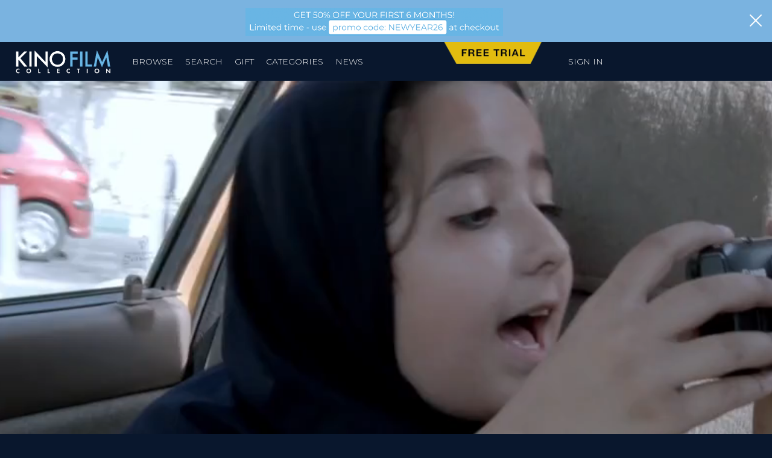

--- FILE ---
content_type: text/css
request_url: https://kinofilmcollection.com/assets/styles/main-d63f6efb5e.css
body_size: 87138
content:
@charset "UTF-8";body.compensate-for-scrollbar{overflow:hidden}.fancybox-active{height:auto}.fancybox-is-hidden{left:-9999px;margin:0;position:absolute!important;top:-9999px;visibility:hidden}.fancybox-container{-webkit-backface-visibility:hidden;height:100%;left:0;outline:0;position:fixed;-webkit-tap-highlight-color:transparent;top:0;-ms-touch-action:manipulation;touch-action:manipulation;-webkit-transform:translateZ(0);transform:translateZ(0);width:100%;z-index:99992}.fancybox-container *{-webkit-box-sizing:border-box;box-sizing:border-box}.fancybox-bg,.fancybox-inner,.fancybox-outer,.fancybox-stage{bottom:0;left:0;position:absolute;right:0;top:0}.fancybox-outer{-webkit-overflow-scrolling:touch;overflow-y:auto}.fancybox-bg{background:#1e1e1e;opacity:0;-webkit-transition-duration:inherit;transition-duration:inherit;-webkit-transition-property:opacity;transition-property:opacity;-webkit-transition-timing-function:cubic-bezier(.47,0,.74,.71);transition-timing-function:cubic-bezier(.47,0,.74,.71)}.fancybox-is-open .fancybox-bg{opacity:.9;-webkit-transition-timing-function:cubic-bezier(.22,.61,.36,1);transition-timing-function:cubic-bezier(.22,.61,.36,1)}.fancybox-caption,.fancybox-infobar,.fancybox-navigation .fancybox-button,.fancybox-toolbar{direction:ltr;opacity:0;position:absolute;-webkit-transition:opacity .25s ease,visibility 0s ease .25s;transition:opacity .25s ease,visibility 0s ease .25s;visibility:hidden;z-index:99997}.fancybox-show-caption .fancybox-caption,.fancybox-show-infobar .fancybox-infobar,.fancybox-show-nav .fancybox-navigation .fancybox-button,.fancybox-show-toolbar .fancybox-toolbar{opacity:1;-webkit-transition:opacity .25s ease 0s,visibility 0s ease 0s;transition:opacity .25s ease 0s,visibility 0s ease 0s;visibility:visible}.fancybox-infobar{color:#ccc;font-size:13px;-webkit-font-smoothing:subpixel-antialiased;height:44px;left:0;line-height:44px;min-width:44px;mix-blend-mode:difference;padding:0 10px;pointer-events:none;top:0;-webkit-touch-callout:none;-webkit-user-select:none;-moz-user-select:none;-ms-user-select:none;user-select:none}.fancybox-toolbar{right:0;top:0}.fancybox-stage{direction:ltr;overflow:visible;-webkit-transform:translateZ(0);transform:translateZ(0);z-index:99994}.fancybox-is-open .fancybox-stage{overflow:hidden}.fancybox-slide{-webkit-backface-visibility:hidden;display:none;height:100%;left:0;outline:0;overflow:auto;-webkit-overflow-scrolling:touch;padding:44px;position:absolute;text-align:center;top:0;transition-property:opacity,-webkit-transform;-webkit-transition-property:opacity,-webkit-transform;transition-property:transform,opacity;transition-property:transform,opacity,-webkit-transform;white-space:normal;width:100%;z-index:99994}.fancybox-slide::before{content:'';display:inline-block;font-size:0;height:100%;vertical-align:middle;width:0}.fancybox-is-sliding .fancybox-slide,.fancybox-slide--current,.fancybox-slide--next,.fancybox-slide--previous{display:block}.fancybox-slide--image{overflow:hidden;padding:44px 0}.fancybox-slide--image::before{display:none}.fancybox-slide--html{padding:6px}.fancybox-content{background:#fff;display:inline-block;margin:0;max-width:100%;overflow:auto;-webkit-overflow-scrolling:touch;padding:44px;position:relative;text-align:left;vertical-align:middle}.fancybox-slide--image .fancybox-content{-webkit-animation-timing-function:cubic-bezier(.5,0,.14,1);animation-timing-function:cubic-bezier(.5,0,.14,1);-webkit-backface-visibility:hidden;background:0 0;background-repeat:no-repeat;background-size:100% 100%;left:0;max-width:none;overflow:visible;padding:0;position:absolute;top:0;-webkit-transform-origin:top left;transform-origin:top left;transition-property:opacity,-webkit-transform;-webkit-transition-property:opacity,-webkit-transform;transition-property:transform,opacity;transition-property:transform,opacity,-webkit-transform;-webkit-user-select:none;-moz-user-select:none;-ms-user-select:none;user-select:none;z-index:99995}.fancybox-can-zoomOut .fancybox-content{cursor:-webkit-zoom-out;cursor:zoom-out}.fancybox-can-zoomIn .fancybox-content{cursor:-webkit-zoom-in;cursor:zoom-in}.fancybox-can-pan .fancybox-content,.fancybox-can-swipe .fancybox-content{cursor:-webkit-grab;cursor:grab}.fancybox-is-grabbing .fancybox-content{cursor:-webkit-grabbing;cursor:grabbing}.fancybox-container [data-selectable=true]{cursor:text}.fancybox-image,.fancybox-spaceball{background:0 0;border:0;height:100%;left:0;margin:0;max-height:none;max-width:none;padding:0;position:absolute;top:0;-webkit-user-select:none;-moz-user-select:none;-ms-user-select:none;user-select:none;width:100%}.fancybox-spaceball{z-index:1}.fancybox-slide--iframe .fancybox-content,.fancybox-slide--map .fancybox-content,.fancybox-slide--pdf .fancybox-content,.fancybox-slide--video .fancybox-content{height:100%;overflow:visible;padding:0;width:100%}.fancybox-slide--video .fancybox-content{background:#000}.fancybox-slide--map .fancybox-content{background:#e5e3df}.fancybox-slide--iframe .fancybox-content{background:#fff}.fancybox-iframe,.fancybox-video{background:0 0;border:0;display:block;height:100%;margin:0;overflow:hidden;padding:0;width:100%}.fancybox-iframe{left:0;position:absolute;top:0}.fancybox-error{background:#fff;cursor:default;max-width:400px;padding:40px;width:100%}.fancybox-error p{color:#444;font-size:16px;line-height:20px;margin:0;padding:0}.fancybox-button{background:rgba(30,30,30,.6);border:0;border-radius:0;-webkit-box-shadow:none;box-shadow:none;cursor:pointer;display:inline-block;height:44px;margin:0;padding:10px;position:relative;-webkit-transition:color .2s;transition:color .2s;vertical-align:top;visibility:inherit;width:44px}.fancybox-button,.fancybox-button:link,.fancybox-button:visited{color:#ccc}.fancybox-button:hover{color:#fff}.fancybox-button:focus{outline:0}.fancybox-button.fancybox-focus{outline:1px dotted}.fancybox-button[disabled],.fancybox-button[disabled]:hover{color:#888;cursor:default;outline:0}.fancybox-button div{height:100%}.fancybox-button svg{display:block;height:100%;overflow:visible;position:relative;width:100%}.fancybox-button svg path{fill:currentColor;stroke-width:0}.fancybox-button--fsenter svg:nth-child(2),.fancybox-button--play svg:nth-child(2){display:none}.fancybox-button--fsexit svg:nth-child(1),.fancybox-button--pause svg:nth-child(1){display:none}.fancybox-progress{background:#ff5268;height:2px;left:0;position:absolute;right:0;top:0;-webkit-transform:scaleX(0);transform:scaleX(0);-webkit-transform-origin:0;transform-origin:0;transition-property:-webkit-transform;-webkit-transition-property:-webkit-transform;transition-property:transform;transition-property:transform,-webkit-transform;-webkit-transition-timing-function:linear;transition-timing-function:linear;z-index:99998}.fancybox-close-small{background:0 0;border:0;border-radius:0;color:#ccc;cursor:pointer;opacity:.8;padding:8px;position:absolute;right:-12px;top:-44px;z-index:401}.fancybox-close-small:hover{color:#fff;opacity:1}.fancybox-slide--html .fancybox-close-small{color:currentColor;padding:10px;right:0;top:0}.fancybox-slide--image.fancybox-is-scaling .fancybox-content{overflow:hidden}.fancybox-is-scaling .fancybox-close-small,.fancybox-is-zoomable.fancybox-can-pan .fancybox-close-small{display:none}.fancybox-navigation .fancybox-button{background-clip:content-box;height:100px;opacity:0;position:absolute;top:calc(50% - 50px);width:70px}.fancybox-navigation .fancybox-button div{padding:7px}.fancybox-navigation .fancybox-button--arrow_left{left:0;padding:31px 26px 31px 6px}.fancybox-navigation .fancybox-button--arrow_right{padding:31px 6px 31px 26px;right:0}.fancybox-caption{bottom:0;color:#eee;font-size:14px;font-weight:400;left:0;line-height:1.5;padding:25px 44px 25px 44px;right:0;text-align:center;z-index:99996}.fancybox-caption::before{background-image:url([data-uri]);background-repeat:repeat-x;background-size:contain;bottom:0;content:'';display:block;left:0;pointer-events:none;position:absolute;right:0;top:-44px;z-index:-1}.fancybox-caption a,.fancybox-caption a:link,.fancybox-caption a:visited{color:#ccc;text-decoration:none}.fancybox-caption a:hover{color:#fff;text-decoration:underline}.fancybox-loading{-webkit-animation:fancybox-rotate 1s linear infinite;animation:fancybox-rotate 1s linear infinite;background:0 0;border:4px solid #888;border-bottom-color:#fff;border-radius:50%;height:50px;left:50%;margin:-25px 0 0 -25px;opacity:.7;padding:0;position:absolute;top:50%;width:50px;z-index:99999}@-webkit-keyframes fancybox-rotate{100%{-webkit-transform:rotate(360deg);transform:rotate(360deg)}}@keyframes fancybox-rotate{100%{-webkit-transform:rotate(360deg);transform:rotate(360deg)}}.fancybox-animated{-webkit-transition-timing-function:cubic-bezier(0,0,.25,1);transition-timing-function:cubic-bezier(0,0,.25,1)}.fancybox-fx-slide.fancybox-slide--previous{opacity:0;-webkit-transform:translate3d(-100%,0,0);transform:translate3d(-100%,0,0)}.fancybox-fx-slide.fancybox-slide--next{opacity:0;-webkit-transform:translate3d(100%,0,0);transform:translate3d(100%,0,0)}.fancybox-fx-slide.fancybox-slide--current{opacity:1;-webkit-transform:translate3d(0,0,0);transform:translate3d(0,0,0)}.fancybox-fx-fade.fancybox-slide--next,.fancybox-fx-fade.fancybox-slide--previous{opacity:0;-webkit-transition-timing-function:cubic-bezier(.19,1,.22,1);transition-timing-function:cubic-bezier(.19,1,.22,1)}.fancybox-fx-fade.fancybox-slide--current{opacity:1}.fancybox-fx-zoom-in-out.fancybox-slide--previous{opacity:0;-webkit-transform:scale3d(1.5,1.5,1.5);transform:scale3d(1.5,1.5,1.5)}.fancybox-fx-zoom-in-out.fancybox-slide--next{opacity:0;-webkit-transform:scale3d(.5,.5,.5);transform:scale3d(.5,.5,.5)}.fancybox-fx-zoom-in-out.fancybox-slide--current{opacity:1;-webkit-transform:scale3d(1,1,1);transform:scale3d(1,1,1)}.fancybox-fx-rotate.fancybox-slide--previous{opacity:0;-webkit-transform:rotate(-360deg);transform:rotate(-360deg)}.fancybox-fx-rotate.fancybox-slide--next{opacity:0;-webkit-transform:rotate(360deg);transform:rotate(360deg)}.fancybox-fx-rotate.fancybox-slide--current{opacity:1;-webkit-transform:rotate(0);transform:rotate(0)}.fancybox-fx-circular.fancybox-slide--previous{opacity:0;-webkit-transform:scale3d(0,0,0) translate3d(-100%,0,0);transform:scale3d(0,0,0) translate3d(-100%,0,0)}.fancybox-fx-circular.fancybox-slide--next{opacity:0;-webkit-transform:scale3d(0,0,0) translate3d(100%,0,0);transform:scale3d(0,0,0) translate3d(100%,0,0)}.fancybox-fx-circular.fancybox-slide--current{opacity:1;-webkit-transform:scale3d(1,1,1) translate3d(0,0,0);transform:scale3d(1,1,1) translate3d(0,0,0)}.fancybox-fx-tube.fancybox-slide--previous{-webkit-transform:translate3d(-100%,0,0) scale(.1) skew(-10deg);transform:translate3d(-100%,0,0) scale(.1) skew(-10deg)}.fancybox-fx-tube.fancybox-slide--next{-webkit-transform:translate3d(100%,0,0) scale(.1) skew(10deg);transform:translate3d(100%,0,0) scale(.1) skew(10deg)}.fancybox-fx-tube.fancybox-slide--current{-webkit-transform:translate3d(0,0,0) scale(1);transform:translate3d(0,0,0) scale(1)}@media all and (max-height:576px){.fancybox-caption{padding:12px}.fancybox-slide{padding-left:6px;padding-right:6px}.fancybox-slide--image{padding:6px 0}.fancybox-close-small{right:-6px}.fancybox-slide--image .fancybox-close-small{background:#4e4e4e;color:#f2f4f6;height:36px;opacity:1;padding:6px;right:0;top:0;width:36px}}.fancybox-share{background:#f4f4f4;border-radius:3px;max-width:90%;padding:30px;text-align:center}.fancybox-share h1{color:#222;font-size:35px;font-weight:700;margin:0 0 20px 0}.fancybox-share p{margin:0;padding:0}.fancybox-share__button{border:0;border-radius:3px;display:inline-block;font-size:14px;font-weight:700;line-height:40px;margin:0 5px 10px 5px;min-width:130px;padding:0 15px;text-decoration:none;-webkit-transition:all .2s;transition:all .2s;-webkit-user-select:none;-moz-user-select:none;-ms-user-select:none;user-select:none;white-space:nowrap}.fancybox-share__button:link,.fancybox-share__button:visited{color:#fff}.fancybox-share__button:hover{text-decoration:none}.fancybox-share__button--fb{background:#3b5998}.fancybox-share__button--fb:hover{background:#344e86}.fancybox-share__button--pt{background:#bd081d}.fancybox-share__button--pt:hover{background:#aa0719}.fancybox-share__button--tw{background:#1da1f2}.fancybox-share__button--tw:hover{background:#0d95e8}.fancybox-share__button svg{height:25px;margin-right:7px;position:relative;top:-1px;vertical-align:middle;width:25px}.fancybox-share__button svg path{fill:#fff}.fancybox-share__input{background:0 0;border:0;border-bottom:1px solid #d7d7d7;border-radius:0;color:#5d5b5b;font-size:14px;margin:10px 0 0 0;outline:0;padding:10px 15px;width:100%}.fancybox-thumbs{background:#ddd;bottom:0;display:none;margin:0;-webkit-overflow-scrolling:touch;-ms-overflow-style:-ms-autohiding-scrollbar;padding:2px 2px 4px 2px;position:absolute;right:0;-webkit-tap-highlight-color:transparent;top:0;width:212px;z-index:99995}.fancybox-thumbs-x{overflow-x:auto;overflow-y:hidden}.fancybox-show-thumbs .fancybox-thumbs{display:block}.fancybox-show-thumbs .fancybox-inner{right:212px}.fancybox-thumbs__list{font-size:0;height:100%;list-style:none;margin:0;overflow-x:hidden;overflow-y:auto;padding:0;position:absolute;position:relative;white-space:nowrap;width:100%}.fancybox-thumbs-x .fancybox-thumbs__list{overflow:hidden}.fancybox-thumbs-y .fancybox-thumbs__list::-webkit-scrollbar{width:7px}.fancybox-thumbs-y .fancybox-thumbs__list::-webkit-scrollbar-track{background:#fff;border-radius:10px;-webkit-box-shadow:inset 0 0 6px rgba(0,0,0,.3);box-shadow:inset 0 0 6px rgba(0,0,0,.3)}.fancybox-thumbs-y .fancybox-thumbs__list::-webkit-scrollbar-thumb{background:#2a2a2a;border-radius:10px}.fancybox-thumbs__list a{-webkit-backface-visibility:hidden;backface-visibility:hidden;background-color:rgba(0,0,0,.1);background-position:center center;background-repeat:no-repeat;background-size:cover;cursor:pointer;float:left;height:75px;margin:2px;max-height:calc(100% - 8px);max-width:calc(50% - 4px);outline:0;overflow:hidden;padding:0;position:relative;-webkit-tap-highlight-color:transparent;width:100px}.fancybox-thumbs__list a::before{border:6px solid #ff5268;bottom:0;content:'';left:0;opacity:0;position:absolute;right:0;top:0;-webkit-transition:all .2s cubic-bezier(.25,.46,.45,.94);transition:all .2s cubic-bezier(.25,.46,.45,.94);z-index:99991}.fancybox-thumbs__list a:focus::before{opacity:.5}.fancybox-thumbs__list a.fancybox-thumbs-active::before{opacity:1}@media all and (max-width:576px){.fancybox-thumbs{width:110px}.fancybox-show-thumbs .fancybox-inner{right:110px}.fancybox-thumbs__list a{max-width:calc(100% - 10px)}}.mejs__offscreen{border:0;clip:rect(1px,1px,1px,1px);clip-path:inset(50%);height:1px;margin:-1px;overflow:hidden;padding:0;position:absolute;width:1px;word-wrap:normal}.mejs__container{background:#000;font-family:Helvetica,Arial,serif;position:relative;text-align:left;text-indent:0;vertical-align:top}.mejs__container,.mejs__container *{-webkit-box-sizing:border-box;box-sizing:border-box}.mejs__container video::-webkit-media-controls,.mejs__container video::-webkit-media-controls-panel,.mejs__container video::-webkit-media-controls-panel-container,.mejs__container video::-webkit-media-controls-start-playback-button{-webkit-appearance:none;display:none!important}.mejs__fill-container,.mejs__fill-container .mejs__container{height:100%;width:100%}.mejs__fill-container{background:0 0;margin:0 auto;overflow:hidden;position:relative}.mejs__container:focus{outline-offset:.125rem;outline-style:solid;outline-width:.125rem}.mejs__iframe-overlay{height:100%;position:absolute;width:100%}.mejs__embed,.mejs__embed body{background:#000;height:100%;margin:0;overflow:hidden;padding:0;width:100%}.mejs__fullscreen{overflow:hidden!important}.mejs__container-fullscreen{bottom:0;left:0;overflow:hidden;position:fixed;right:0;top:0;z-index:1000}.mejs__background,.mejs__mediaelement{left:0;position:absolute;top:0}.mejs__mediaelement{height:100%;width:100%;z-index:0}.mejs__poster{background-position:50% 50%;background-repeat:no-repeat;background-size:cover;left:0;position:absolute;top:0;z-index:1}:root .mejs__poster-img{display:none}.mejs__poster-img{border:0;padding:0}.mejs__overlay{-webkit-box-align:center;-ms-flex-align:center;align-items:center;display:-webkit-box;display:-ms-flexbox;display:flex;-webkit-box-pack:center;-ms-flex-pack:center;justify-content:center;left:0;position:absolute;top:0}.mejs__layer{z-index:1}.mejs__overlay-play{cursor:pointer}.mejs__overlay-button{background:0 0;border:0}.mejs__overlay:hover .mejs__overlay-button svg{opacity:1}.mejs__overlay-button svg{opacity:.75}.mejs__overlay-button:focus svg{opacity:1}.mejs__overlay-button,.mejs__overlay-button svg,.mejs__overlay-loading,.mejs__overlay-loading svg{height:5rem;width:5rem}.mejs__overlay-loading-bg-img{-webkit-animation:a 1s linear infinite;animation:a 1s linear infinite;display:block;height:5rem;width:5rem;z-index:1}@-webkit-keyframes a{to{-webkit-transform:rotate(1turn);transform:rotate(1turn)}}@keyframes a{to{-webkit-transform:rotate(1turn);transform:rotate(1turn)}}.mejs__controls{bottom:0;display:-webkit-box;display:-ms-flexbox;display:flex;height:2.5rem;left:0;list-style-type:none;margin:0;padding:0 .625rem;position:absolute;width:100%;z-index:3}.mejs__controls:not([style*="display: none"]){background:rgba(255,0,0,.7);background:-webkit-gradient(linear,left top,left bottom,from(transparent),to(rgba(0,0,0,.35)));background:linear-gradient(transparent,rgba(0,0,0,.35))}.mejs__button,.mejs__time,.mejs__time-rail{font-size:.625rem;height:2.5rem;line-height:.625rem;margin:0;width:2rem}.mejs__button>button{background-color:transparent;border:0;color:#fff;cursor:pointer;display:block;font-size:0;height:1.125rem;line-height:0;margin:.625rem .375rem;overflow:hidden;padding:0;position:absolute;text-decoration:none;width:1.125rem}.mejs__button svg{fill:currentColor;height:1.125rem;width:1.125rem}.mejs__button>button:focus{outline:.125rem dotted #fff}.mejs__container-keyboard-inactive [role=slider],.mejs__container-keyboard-inactive [role=slider]:focus,.mejs__container-keyboard-inactive a,.mejs__container-keyboard-inactive a:focus,.mejs__container-keyboard-inactive button,.mejs__container-keyboard-inactive button:focus{outline:0}.mejs__playpause-button svg{display:none}.mejs__pause svg.mejs__icon-pause,.mejs__play svg.mejs__icon-play,.mejs__replay svg.mejs__icon-replay{display:block}.mejs__fullscreen-button svg.mejs__icon-unfullscreen{display:none}.mejs__fullscreen svg.mejs__icon-fullscreen{display:block}.mejs__fullscreen svg.mejs__icon-unfullscreen{display:none}.mejs__unfullscreen svg.mejs__icon-unfullscreen{display:block}.mejs__unfullscreen svg.mejs__icon-fullscreen{display:none}.mejs__time{-webkit-box-sizing:content-box;box-sizing:content-box;color:#fff;font-size:.6875rem;font-weight:700;height:1.5rem;overflow:hidden;padding:1rem .375rem 0;text-align:center;width:auto}.mejs__time-rail{direction:ltr;-webkit-box-flex:1;-ms-flex-positive:1;flex-grow:1;height:2.5rem;margin:0 .625rem;padding-top:.625rem;position:relative}.mejs__time-buffering,.mejs__time-current,.mejs__time-float,.mejs__time-float-corner,.mejs__time-float-current,.mejs__time-hovered,.mejs__time-loaded,.mejs__time-marker,.mejs__time-total{border-radius:.125rem;cursor:pointer;display:block;height:.625rem;position:absolute}.mejs__time-total{background:rgba(255,255,255,.3);margin:.3125rem 0 0;width:100%}.mejs__time-buffering{-webkit-animation:b 2s linear infinite;animation:b 2s linear infinite;background:linear-gradient(-45deg,rgba(255,255,255,.4) 25%,transparent 0,transparent 50%,rgba(255,255,255,.4) 0,rgba(255,255,255,.4) 75%,transparent 0,transparent);background-size:.9375rem .9375rem;width:100%}@-webkit-keyframes b{0%{background-position:0 0}to{background-position:1.875rem 0}}@keyframes b{0%{background-position:0 0}to{background-position:1.875rem 0}}.mejs__time-loaded{background:rgba(255,255,255,.3)}.mejs__time-current,.mejs__time-handle-content{background:rgba(255,255,255,.9)}.mejs__time-hovered{background:rgba(255,255,255,.5);z-index:10}.mejs__time-hovered.negative{background:rgba(0,0,0,.2)}.mejs__time-buffering,.mejs__time-current,.mejs__time-hovered,.mejs__time-loaded{left:0;-webkit-transform:scaleX(0);transform:scaleX(0);-webkit-transform-origin:0 0;transform-origin:0 0;-webkit-transition:all .15s ease-in;transition:all .15s ease-in;width:100%}.mejs__time-buffering{-webkit-transform:scaleX(1);transform:scaleX(1)}.mejs__time-hovered{-webkit-transition:height .1s cubic-bezier(.44,0,1,1);transition:height .1s cubic-bezier(.44,0,1,1)}.mejs__time-hovered.no-hover{-webkit-transform:scaleX(0)!important;transform:scaleX(0)!important}.mejs__time-handle,.mejs__time-handle-content{border:.25rem solid transparent;cursor:pointer;left:0;position:absolute;-webkit-transform:translateX(0);transform:translateX(0);z-index:11}.mejs__time-handle-content{border:.25rem solid rgba(255,255,255,.9);border-radius:50%;height:.625rem;left:-.4375rem;top:-.25rem;-webkit-transform:scale(0);transform:scale(0);width:.625rem}.mejs__time-rail .mejs__time-handle-content:active,.mejs__time-rail .mejs__time-handle-content:focus,.mejs__time-rail:hover .mejs__time-handle-content{-webkit-transform:scale(1);transform:scale(1)}.mejs__time-float{background:#eee;border:1px solid #333;bottom:100%;color:#111;display:none;height:1.0625rem;margin-bottom:.5625rem;position:absolute;text-align:center;-webkit-transform:translateX(-50%);transform:translateX(-50%);width:2.25rem}.mejs__time-float-current{display:block;left:0;margin:.125rem;text-align:center;width:1.875rem}.mejs__time-float-corner{border:.3125rem solid #eee;border-color:#eee transparent transparent;border-radius:0;display:block;height:0;left:50%;line-height:0;position:absolute;top:100%;-webkit-transform:translateX(-50%);transform:translateX(-50%);width:0}.mejs__long-video .mejs__time-float{margin-left:-1.4375rem;width:4rem}.mejs__long-video .mejs__time-float-current{width:3.75rem}.mejs__broadcast{color:#fff;height:.625rem;position:absolute;top:.9375rem;width:100%}.mejs__volume-button{position:relative}.mejs__volume-button>.mejs__volume-slider{-webkit-backface-visibility:hidden;background:rgba(50,50,50,.7);border-radius:0;bottom:100%;display:none;height:7.1875rem;left:50%;margin:0;position:absolute;-webkit-transform:translateX(-50%);transform:translateX(-50%);width:1.5625rem;z-index:1}.mejs__volume-button:hover{border-radius:0 0 .25rem .25rem}.mejs__volume-total{background:rgba(255,255,255,.5);border:.06rem solid #fff;height:6.25rem;left:50%;margin:0;position:absolute;top:.5rem;-webkit-transform:translateX(-50%);transform:translateX(-50%);width:.125rem}.mejs__volume-current{left:0;margin:0;width:100%}.mejs__volume-current,.mejs__volume-handle{background:rgba(255,255,255,.9);position:absolute}.mejs__volume-handle{border:1px solid #fff;border-radius:1px;cursor:ns-resize;height:.375rem;left:50%;-webkit-transform:translateX(-50%);transform:translateX(-50%);width:1rem}.mejs__horizontal-volume-slider{display:block;height:2.25rem;position:relative;vertical-align:middle;width:3.5rem}.mejs__horizontal-volume-total{background:rgba(50,50,50,.8);border:.06rem solid #fff;border-radius:.125rem;font-size:1px;height:.5rem;left:0;margin:0;padding:0;position:absolute;top:1rem;width:3.125rem}.mejs__horizontal-volume-current{background:rgba(255,255,255,.8);border-radius:.125rem;border-right:.06rem solid #fff;font-size:1px;height:100%;left:0;margin:0;padding:0;position:absolute;top:0;width:100%}.mejs__horizontal-volume-handle{display:none}.mejs__mute svg,.mejs__unmute svg{stroke:currentColor}.mejs__volume-button svg{display:none}.mejs__mute .mejs__icon-mute,.mejs__unmute .mejs__icon-unmute{display:block}.mejs__captions-button,.mejs__chapters-button{position:relative}.mejs__captions-button svg,.mejs__chapters-button svg{padding-top:.125rem}.mejs__captions-button>.mejs__captions-selector,.mejs__chapters-button>.mejs__chapters-selector{background:rgba(50,50,50,.7);border:1px solid transparent;border-radius:0;bottom:100%;margin-right:-2.6875rem;overflow:hidden;padding:0;position:absolute;right:50%;visibility:visible;width:5.375rem}.mejs__captions-button-toggle{opacity:.7}.mejs__captions-button-toggle-on{opacity:1}.mejs__chapters-button>.mejs__chapters-selector{margin-right:-3.4375rem;width:6.875rem}.mejs__captions-selector-list,.mejs__chapters-selector-list{list-style-type:none!important;margin:0;overflow:hidden;padding:0}.mejs__captions-selector-list-item,.mejs__chapters-selector-list-item{color:#fff;cursor:pointer;display:block;list-style-type:none!important;margin:0 0 .375rem;overflow:hidden;padding:0}.mejs__captions-selector-list-item:hover,.mejs__chapters-selector-list-item:hover{background-color:#c8c8c8!important;background-color:rgba(255,255,255,.4)!important}.mejs__captions-selector-input,.mejs__chapters-selector-input{clear:both;float:left;left:-62.5rem;margin:.1875rem .1875rem 0 .3125rem;position:absolute}.mejs__captions-selector-label,.mejs__chapters-selector-label{cursor:pointer;float:left;font-size:.625rem;line-height:.9375rem;padding:.25rem .625rem 0;width:100%}.mejs__captions-selector-list-item:hover .mejs__captions-selector-label,.mejs__chapters-selector-list-item:hover .mejs__chapters-selector-label{text-decoration:underline}.mejs__captions-selected,.mejs__chapters-selected{color:#21f8f8;font-weight:700}.mejs__captions-translations{font-size:.625rem;margin:0 0 .3125rem}.mejs__captions-layer{bottom:0;color:#fff;font-size:1rem;left:0;line-height:1.25rem;position:absolute;text-align:center}.mejs__captions-layer a{color:#fff;text-decoration:underline}.mejs__captions-layer[lang=ar]{font-size:1.25rem;font-weight:400}.mejs__captions-position{bottom:.9375rem;left:0;position:absolute;width:100%}.mejs__captions-position-hover{bottom:2.1875rem}.mejs__captions-text,.mejs__captions-text *{background:rgba(20,20,20,.5);-webkit-box-shadow:.3125rem 0 0 rgba(20,20,20,.5),-.3125rem 0 0 rgba(20,20,20,.5);box-shadow:.3125rem 0 0 rgba(20,20,20,.5),-.3125rem 0 0 rgba(20,20,20,.5);padding:0;white-space:pre-wrap}.mejs__container.mejs__hide-cues video::-webkit-media-text-track-container{display:none}.mejs__overlay-error{position:relative}.mejs__overlay-error>img{left:0;max-width:100%;position:absolute;top:0;z-index:-1}.mejs__cannotplay,.mejs__cannotplay a{color:#fff;font-size:.8em}.mejs__cannotplay{position:relative}.mejs__cannotplay a,.mejs__cannotplay p{display:inline-block;padding:0 .9375rem;width:100%}html{font-family:sans-serif;-ms-text-size-adjust:100%;-webkit-text-size-adjust:100%}body{margin:0}article,aside,details,figcaption,figure,footer,header,hgroup,main,menu,nav,section,summary{display:block}audio,canvas,progress,video{display:inline-block;vertical-align:baseline}audio:not([controls]){display:none;height:0}[hidden],template{display:none}a{background-color:transparent}a:active,a:hover{outline:0}abbr[title]{border-bottom:none;text-decoration:underline;-webkit-text-decoration:underline dotted;text-decoration:underline dotted}b,strong{font-weight:700}dfn{font-style:italic}h1{font-size:2em;margin:.67em 0}mark{background:#ff0;color:#000}small{font-size:80%}sub,sup{font-size:75%;line-height:0;position:relative;vertical-align:baseline}sup{top:-.5em}sub{bottom:-.25em}img{border:0}svg:not(:root){overflow:hidden}figure{margin:1em 40px}hr{-webkit-box-sizing:content-box;box-sizing:content-box;height:0}pre{overflow:auto}code,kbd,pre,samp{font-family:monospace,monospace;font-size:1em}button,input,optgroup,select,textarea{color:inherit;font:inherit;margin:0}button{overflow:visible}button,select{text-transform:none}button,html input[type=button],input[type=reset],input[type=submit]{-webkit-appearance:button;cursor:pointer}button[disabled],html input[disabled]{cursor:default}button::-moz-focus-inner,input::-moz-focus-inner{border:0;padding:0}input{line-height:normal}input[type=checkbox],input[type=radio]{-webkit-box-sizing:border-box;box-sizing:border-box;padding:0}input[type=number]::-webkit-inner-spin-button,input[type=number]::-webkit-outer-spin-button{height:auto}input[type=search]{-webkit-appearance:textfield;-webkit-box-sizing:content-box;box-sizing:content-box}input[type=search]::-webkit-search-cancel-button,input[type=search]::-webkit-search-decoration{-webkit-appearance:none}fieldset{border:1px solid silver;margin:0 2px;padding:.35em .625em .75em}legend{border:0;padding:0}textarea{overflow:auto}optgroup{font-weight:700}table{border-collapse:collapse;border-spacing:0}td,th{padding:0}@media print{*,:after,:before{color:#000!important;text-shadow:none!important;background:0 0!important;-webkit-box-shadow:none!important;box-shadow:none!important}a,a:visited{text-decoration:underline}a[href]:after{content:" (" attr(href) ")"}abbr[title]:after{content:" (" attr(title) ")"}a[href^="#"]:after,a[href^="javascript:"]:after{content:""}blockquote,pre{border:1px solid #999;page-break-inside:avoid}thead{display:table-header-group}img,tr{page-break-inside:avoid}img{max-width:100%!important}.customer__info [data-braintree-id=choose-a-way-to-pay],h2,h3,p{orphans:3;widows:3}.customer__info [data-braintree-id=choose-a-way-to-pay],h2,h3{page-break-after:avoid}.navbar{display:none}.btn>.caret,.cookie-action__button>.caret,.dropup>.btn>.caret,.dropup>.cookie-action__button>.caret{border-top-color:#000!important}.label{border:1px solid #000}.table{border-collapse:collapse!important}.table td,.table th{background-color:#fff!important}.table-bordered td,.table-bordered th{border:1px solid #ddd!important}}*{-webkit-box-sizing:border-box;box-sizing:border-box}:after,:before{-webkit-box-sizing:border-box;box-sizing:border-box}html{font-size:10px;-webkit-tap-highlight-color:transparent}body{font-family:inherit;font-size:16px;line-height:1.428571429;color:#1e1e1e;background-color:#fff}button,input,select,textarea{font-family:inherit;font-size:inherit;line-height:inherit}a{color:#000;text-decoration:none}a:focus,a:hover{color:#000;text-decoration:underline}a:focus{outline:5px auto -webkit-focus-ring-color;outline-offset:-2px}figure{margin:0}img{vertical-align:middle}.img-responsive{display:block;max-width:100%;height:auto}.img-rounded{border-radius:4px}.img-thumbnail{padding:4px;line-height:1.428571429;background-color:#fff;border:1px solid #ddd;border-radius:2px;-webkit-transition:all .2s ease-in-out;transition:all .2s ease-in-out;display:inline-block;max-width:100%;height:auto}.img-circle{border-radius:50%}hr{margin-top:20px;margin-bottom:20px;border:0;border-top:1px solid #e3e3e3}.sr-only{position:absolute;width:1px;height:1px;padding:0;margin:-1px;overflow:hidden;clip:rect(0,0,0,0);border:0}.sr-only-focusable:active,.sr-only-focusable:focus{position:static;width:auto;height:auto;margin:0;overflow:visible;clip:auto}[role=button]{cursor:pointer}.customer__info [data-braintree-id=choose-a-way-to-pay],.h1,.h2,.h3,.h4,.h5,.h6,h1,h2,h3,h4,h5,h6{font-family:inherit;font-weight:100;line-height:1.1;color:inherit}.customer__info [data-braintree-id=choose-a-way-to-pay] .small,.customer__info [data-braintree-id=choose-a-way-to-pay] small,.h1 .small,.h1 small,.h2 .small,.h2 small,.h3 .small,.h3 small,.h4 .small,.h4 small,.h5 .small,.h5 small,.h6 .small,.h6 small,h1 .small,h1 small,h2 .small,h2 small,h3 .small,h3 small,h4 .small,h4 small,h5 .small,h5 small,h6 .small,h6 small{font-weight:400;line-height:1;color:#d1d0d0}.customer__info [data-braintree-id=choose-a-way-to-pay],.h1,.h2,.h3,h1,h2,h3{margin-top:20px;margin-bottom:10px}.customer__info [data-braintree-id=choose-a-way-to-pay] .small,.customer__info [data-braintree-id=choose-a-way-to-pay] small,.h1 .small,.h1 small,.h2 .small,.h2 small,.h3 .small,.h3 small,h1 .small,h1 small,h2 .small,h2 small,h3 .small,h3 small{font-size:65%}.h4,.h5,.h6,h4,h5,h6{margin-top:10px;margin-bottom:10px}.h4 .small,.h4 small,.h5 .small,.h5 small,.h6 .small,.h6 small,h4 .small,h4 small,h5 .small,h5 small,h6 .small,h6 small{font-size:75%}.h1,h1{font-size:36px}.h2,h2{font-size:34px}.customer__info [data-braintree-id=choose-a-way-to-pay],.h3,h3{font-size:30px}.h4,h4{font-size:27px}.h5,h5{font-size:24px}.h6,h6{font-size:20px}p{margin:0 0 10px}.lead{margin-bottom:20px;font-size:18px;font-weight:300;line-height:1.4}@media (min-width:768px){.lead{font-size:24px}}.small,small{font-size:87%}.mark,mark{padding:.2em;background-color:#fcf8e3}.text-left{text-align:left}.text-right{text-align:right}.text-center{text-align:center}.text-justify{text-align:justify}.text-nowrap{white-space:nowrap}.text-lowercase{text-transform:lowercase}.initialism,.text-uppercase{text-transform:uppercase}.text-capitalize{text-transform:capitalize}.text-muted{color:#d1d0d0}.text-primary{color:#000}a.text-primary:focus,a.text-primary:hover{color:#000}.text-success{color:#3c763d}a.text-success:focus,a.text-success:hover{color:#2b542c}.text-info{color:#31708f}a.text-info:focus,a.text-info:hover{color:#245269}.text-warning{color:#8a6d3b}a.text-warning:focus,a.text-warning:hover{color:#66512c}.text-danger{color:#a94442}a.text-danger:focus,a.text-danger:hover{color:#843534}.bg-primary{color:#fff}.bg-primary{background-color:#000}a.bg-primary:focus,a.bg-primary:hover{background-color:#000}.bg-success{background-color:#dff0d8}a.bg-success:focus,a.bg-success:hover{background-color:#c1e2b3}.bg-info{background-color:#d9edf7}a.bg-info:focus,a.bg-info:hover{background-color:#afd9ee}.bg-warning{background-color:#fcf8e3}a.bg-warning:focus,a.bg-warning:hover{background-color:#f7ecb5}.bg-danger{background-color:#f2dede}a.bg-danger:focus,a.bg-danger:hover{background-color:#e4b9b9}.page-header{padding-bottom:9px;margin:40px 0 20px;border-bottom:1px solid #e3e3e3}ol,ul{margin-top:0;margin-bottom:10px}ol ol,ol ul,ul ol,ul ul{margin-bottom:0}.list-unstyled{padding-left:0;list-style:none}.list-inline{padding-left:0;list-style:none;margin-left:-5px}.list-inline>li{display:inline-block;padding-right:5px;padding-left:5px}dl{margin-top:0;margin-bottom:20px}dd,dt{line-height:1.428571429}dt{font-weight:700}dd{margin-left:0}.dl-horizontal dd:after,.dl-horizontal dd:before{display:table;content:" "}.dl-horizontal dd:after{clear:both}@media (min-width:992px){.dl-horizontal dt{float:left;width:160px;clear:left;text-align:right;overflow:hidden;text-overflow:ellipsis;white-space:nowrap}.dl-horizontal dd{margin-left:180px}}abbr[data-original-title],abbr[title]{cursor:help}.initialism{font-size:90%}blockquote{padding:10px 20px;margin:0 0 20px;font-size:20px;border-left:5px solid #e3e3e3}blockquote ol:last-child,blockquote p:last-child,blockquote ul:last-child{margin-bottom:0}blockquote .small,blockquote footer,blockquote small{display:block;font-size:80%;line-height:1.428571429;color:#d1d0d0}blockquote .small:before,blockquote footer:before,blockquote small:before{content:"\2014 \00A0"}.blockquote-reverse,blockquote.pull-right{padding-right:15px;padding-left:0;text-align:right;border-right:5px solid #e3e3e3;border-left:0}.blockquote-reverse .small:before,.blockquote-reverse footer:before,.blockquote-reverse small:before,blockquote.pull-right .small:before,blockquote.pull-right footer:before,blockquote.pull-right small:before{content:""}.blockquote-reverse .small:after,.blockquote-reverse footer:after,.blockquote-reverse small:after,blockquote.pull-right .small:after,blockquote.pull-right footer:after,blockquote.pull-right small:after{content:"\00A0 \2014"}address{margin-bottom:20px;font-style:normal;line-height:1.428571429}.container{padding-right:15px;padding-left:15px;margin-right:auto;margin-left:auto}.container:after,.container:before{display:table;content:" "}.container:after{clear:both}@media (min-width:768px){.container{width:750px}}@media (min-width:992px){.container{width:950px}}@media (min-width:1200px){.container{width:1130px}}.container-fluid{padding-right:15px;padding-left:15px;margin-right:auto;margin-left:auto}.container-fluid:after,.container-fluid:before{display:table;content:" "}.container-fluid:after{clear:both}.row{margin-right:-15px;margin-left:-15px}.row:after,.row:before{display:table;content:" "}.row:after{clear:both}.row-no-gutters{margin-right:0;margin-left:0}.row-no-gutters [class*=col-]{padding-right:0;padding-left:0}.col-lg-1,.col-lg-10,.col-lg-11,.col-lg-12,.col-lg-2,.col-lg-3,.col-lg-4,.col-lg-5,.col-lg-6,.col-lg-7,.col-lg-8,.col-lg-9,.col-md-1,.col-md-10,.col-md-11,.col-md-12,.col-md-2,.col-md-3,.col-md-4,.col-md-5,.col-md-6,.col-md-7,.col-md-8,.col-md-9,.col-sm-1,.col-sm-10,.col-sm-11,.col-sm-12,.col-sm-2,.col-sm-3,.col-sm-4,.col-sm-5,.col-sm-6,.col-sm-7,.col-sm-8,.col-sm-9,.col-xs-1,.col-xs-10,.col-xs-11,.col-xs-12,.col-xs-2,.col-xs-3,.col-xs-4,.col-xs-5,.col-xs-6,.col-xs-7,.col-xs-8,.col-xs-9{position:relative;min-height:1px;padding-right:15px;padding-left:15px}.col-xs-1,.col-xs-10,.col-xs-11,.col-xs-12,.col-xs-2,.col-xs-3,.col-xs-4,.col-xs-5,.col-xs-6,.col-xs-7,.col-xs-8,.col-xs-9{float:left}.col-xs-1{width:8.3333333333%}.col-xs-2{width:16.6666666667%}.col-xs-3{width:25%}.col-xs-4{width:33.3333333333%}.col-xs-5{width:41.6666666667%}.col-xs-6{width:50%}.col-xs-7{width:58.3333333333%}.col-xs-8{width:66.6666666667%}.col-xs-9{width:75%}.col-xs-10{width:83.3333333333%}.col-xs-11{width:91.6666666667%}.col-xs-12{width:100%}.col-xs-pull-0{right:auto}.col-xs-pull-1{right:8.3333333333%}.col-xs-pull-2{right:16.6666666667%}.col-xs-pull-3{right:25%}.col-xs-pull-4{right:33.3333333333%}.col-xs-pull-5{right:41.6666666667%}.col-xs-pull-6{right:50%}.col-xs-pull-7{right:58.3333333333%}.col-xs-pull-8{right:66.6666666667%}.col-xs-pull-9{right:75%}.col-xs-pull-10{right:83.3333333333%}.col-xs-pull-11{right:91.6666666667%}.col-xs-pull-12{right:100%}.col-xs-push-0{left:auto}.col-xs-push-1{left:8.3333333333%}.col-xs-push-2{left:16.6666666667%}.col-xs-push-3{left:25%}.col-xs-push-4{left:33.3333333333%}.col-xs-push-5{left:41.6666666667%}.col-xs-push-6{left:50%}.col-xs-push-7{left:58.3333333333%}.col-xs-push-8{left:66.6666666667%}.col-xs-push-9{left:75%}.col-xs-push-10{left:83.3333333333%}.col-xs-push-11{left:91.6666666667%}.col-xs-push-12{left:100%}.col-xs-offset-0{margin-left:0}.col-xs-offset-1{margin-left:8.3333333333%}.col-xs-offset-2{margin-left:16.6666666667%}.col-xs-offset-3{margin-left:25%}.col-xs-offset-4{margin-left:33.3333333333%}.col-xs-offset-5{margin-left:41.6666666667%}.col-xs-offset-6{margin-left:50%}.col-xs-offset-7{margin-left:58.3333333333%}.col-xs-offset-8{margin-left:66.6666666667%}.col-xs-offset-9{margin-left:75%}.col-xs-offset-10{margin-left:83.3333333333%}.col-xs-offset-11{margin-left:91.6666666667%}.col-xs-offset-12{margin-left:100%}@media (min-width:768px){.col-sm-1,.col-sm-10,.col-sm-11,.col-sm-12,.col-sm-2,.col-sm-3,.col-sm-4,.col-sm-5,.col-sm-6,.col-sm-7,.col-sm-8,.col-sm-9{float:left}.col-sm-1{width:8.3333333333%}.col-sm-2{width:16.6666666667%}.col-sm-3{width:25%}.col-sm-4{width:33.3333333333%}.col-sm-5{width:41.6666666667%}.col-sm-6{width:50%}.col-sm-7{width:58.3333333333%}.col-sm-8{width:66.6666666667%}.col-sm-9{width:75%}.col-sm-10{width:83.3333333333%}.col-sm-11{width:91.6666666667%}.col-sm-12{width:100%}.col-sm-pull-0{right:auto}.col-sm-pull-1{right:8.3333333333%}.col-sm-pull-2{right:16.6666666667%}.col-sm-pull-3{right:25%}.col-sm-pull-4{right:33.3333333333%}.col-sm-pull-5{right:41.6666666667%}.col-sm-pull-6{right:50%}.col-sm-pull-7{right:58.3333333333%}.col-sm-pull-8{right:66.6666666667%}.col-sm-pull-9{right:75%}.col-sm-pull-10{right:83.3333333333%}.col-sm-pull-11{right:91.6666666667%}.col-sm-pull-12{right:100%}.col-sm-push-0{left:auto}.col-sm-push-1{left:8.3333333333%}.col-sm-push-2{left:16.6666666667%}.col-sm-push-3{left:25%}.col-sm-push-4{left:33.3333333333%}.col-sm-push-5{left:41.6666666667%}.col-sm-push-6{left:50%}.col-sm-push-7{left:58.3333333333%}.col-sm-push-8{left:66.6666666667%}.col-sm-push-9{left:75%}.col-sm-push-10{left:83.3333333333%}.col-sm-push-11{left:91.6666666667%}.col-sm-push-12{left:100%}.col-sm-offset-0{margin-left:0}.col-sm-offset-1{margin-left:8.3333333333%}.col-sm-offset-2{margin-left:16.6666666667%}.col-sm-offset-3{margin-left:25%}.col-sm-offset-4{margin-left:33.3333333333%}.col-sm-offset-5{margin-left:41.6666666667%}.col-sm-offset-6{margin-left:50%}.col-sm-offset-7{margin-left:58.3333333333%}.col-sm-offset-8{margin-left:66.6666666667%}.col-sm-offset-9{margin-left:75%}.col-sm-offset-10{margin-left:83.3333333333%}.col-sm-offset-11{margin-left:91.6666666667%}.col-sm-offset-12{margin-left:100%}}@media (min-width:992px){.col-md-1,.col-md-10,.col-md-11,.col-md-12,.col-md-2,.col-md-3,.col-md-4,.col-md-5,.col-md-6,.col-md-7,.col-md-8,.col-md-9{float:left}.col-md-1{width:8.3333333333%}.col-md-2{width:16.6666666667%}.col-md-3{width:25%}.col-md-4{width:33.3333333333%}.col-md-5{width:41.6666666667%}.col-md-6{width:50%}.col-md-7{width:58.3333333333%}.col-md-8{width:66.6666666667%}.col-md-9{width:75%}.col-md-10{width:83.3333333333%}.col-md-11{width:91.6666666667%}.col-md-12{width:100%}.col-md-pull-0{right:auto}.col-md-pull-1{right:8.3333333333%}.col-md-pull-2{right:16.6666666667%}.col-md-pull-3{right:25%}.col-md-pull-4{right:33.3333333333%}.col-md-pull-5{right:41.6666666667%}.col-md-pull-6{right:50%}.col-md-pull-7{right:58.3333333333%}.col-md-pull-8{right:66.6666666667%}.col-md-pull-9{right:75%}.col-md-pull-10{right:83.3333333333%}.col-md-pull-11{right:91.6666666667%}.col-md-pull-12{right:100%}.col-md-push-0{left:auto}.col-md-push-1{left:8.3333333333%}.col-md-push-2{left:16.6666666667%}.col-md-push-3{left:25%}.col-md-push-4{left:33.3333333333%}.col-md-push-5{left:41.6666666667%}.col-md-push-6{left:50%}.col-md-push-7{left:58.3333333333%}.col-md-push-8{left:66.6666666667%}.col-md-push-9{left:75%}.col-md-push-10{left:83.3333333333%}.col-md-push-11{left:91.6666666667%}.col-md-push-12{left:100%}.col-md-offset-0{margin-left:0}.col-md-offset-1{margin-left:8.3333333333%}.col-md-offset-2{margin-left:16.6666666667%}.col-md-offset-3{margin-left:25%}.col-md-offset-4{margin-left:33.3333333333%}.col-md-offset-5{margin-left:41.6666666667%}.col-md-offset-6{margin-left:50%}.col-md-offset-7{margin-left:58.3333333333%}.col-md-offset-8{margin-left:66.6666666667%}.col-md-offset-9{margin-left:75%}.col-md-offset-10{margin-left:83.3333333333%}.col-md-offset-11{margin-left:91.6666666667%}.col-md-offset-12{margin-left:100%}}@media (min-width:1200px){.col-lg-1,.col-lg-10,.col-lg-11,.col-lg-12,.col-lg-2,.col-lg-3,.col-lg-4,.col-lg-5,.col-lg-6,.col-lg-7,.col-lg-8,.col-lg-9{float:left}.col-lg-1{width:8.3333333333%}.col-lg-2{width:16.6666666667%}.col-lg-3{width:25%}.col-lg-4{width:33.3333333333%}.col-lg-5{width:41.6666666667%}.col-lg-6{width:50%}.col-lg-7{width:58.3333333333%}.col-lg-8{width:66.6666666667%}.col-lg-9{width:75%}.col-lg-10{width:83.3333333333%}.col-lg-11{width:91.6666666667%}.col-lg-12{width:100%}.col-lg-pull-0{right:auto}.col-lg-pull-1{right:8.3333333333%}.col-lg-pull-2{right:16.6666666667%}.col-lg-pull-3{right:25%}.col-lg-pull-4{right:33.3333333333%}.col-lg-pull-5{right:41.6666666667%}.col-lg-pull-6{right:50%}.col-lg-pull-7{right:58.3333333333%}.col-lg-pull-8{right:66.6666666667%}.col-lg-pull-9{right:75%}.col-lg-pull-10{right:83.3333333333%}.col-lg-pull-11{right:91.6666666667%}.col-lg-pull-12{right:100%}.col-lg-push-0{left:auto}.col-lg-push-1{left:8.3333333333%}.col-lg-push-2{left:16.6666666667%}.col-lg-push-3{left:25%}.col-lg-push-4{left:33.3333333333%}.col-lg-push-5{left:41.6666666667%}.col-lg-push-6{left:50%}.col-lg-push-7{left:58.3333333333%}.col-lg-push-8{left:66.6666666667%}.col-lg-push-9{left:75%}.col-lg-push-10{left:83.3333333333%}.col-lg-push-11{left:91.6666666667%}.col-lg-push-12{left:100%}.col-lg-offset-0{margin-left:0}.col-lg-offset-1{margin-left:8.3333333333%}.col-lg-offset-2{margin-left:16.6666666667%}.col-lg-offset-3{margin-left:25%}.col-lg-offset-4{margin-left:33.3333333333%}.col-lg-offset-5{margin-left:41.6666666667%}.col-lg-offset-6{margin-left:50%}.col-lg-offset-7{margin-left:58.3333333333%}.col-lg-offset-8{margin-left:66.6666666667%}.col-lg-offset-9{margin-left:75%}.col-lg-offset-10{margin-left:83.3333333333%}.col-lg-offset-11{margin-left:91.6666666667%}.col-lg-offset-12{margin-left:100%}}table{background-color:transparent}table col[class*=col-]{position:static;display:table-column;float:none}table td[class*=col-],table th[class*=col-]{position:static;display:table-cell;float:none}caption{padding-top:8px;padding-bottom:8px;color:#d1d0d0;text-align:left}th{text-align:left}.table{width:100%;max-width:100%;margin-bottom:20px}.table>tbody>tr>td,.table>tbody>tr>th,.table>tfoot>tr>td,.table>tfoot>tr>th,.table>thead>tr>td,.table>thead>tr>th{padding:8px;line-height:1.428571429;vertical-align:top;border-top:1px solid #ddd}.table>thead>tr>th{vertical-align:bottom;border-bottom:2px solid #ddd}.table>caption+thead>tr:first-child>td,.table>caption+thead>tr:first-child>th,.table>colgroup+thead>tr:first-child>td,.table>colgroup+thead>tr:first-child>th,.table>thead:first-child>tr:first-child>td,.table>thead:first-child>tr:first-child>th{border-top:0}.table>tbody+tbody{border-top:2px solid #ddd}.table .table{background-color:#fff}.table-condensed>tbody>tr>td,.table-condensed>tbody>tr>th,.table-condensed>tfoot>tr>td,.table-condensed>tfoot>tr>th,.table-condensed>thead>tr>td,.table-condensed>thead>tr>th{padding:5px}.table-bordered{border:1px solid #ddd}.table-bordered>tbody>tr>td,.table-bordered>tbody>tr>th,.table-bordered>tfoot>tr>td,.table-bordered>tfoot>tr>th,.table-bordered>thead>tr>td,.table-bordered>thead>tr>th{border:1px solid #ddd}.table-bordered>thead>tr>td,.table-bordered>thead>tr>th{border-bottom-width:2px}.table-striped>tbody>tr:nth-of-type(odd){background-color:#f9f9f9}.table-hover>tbody>tr:hover{background-color:#f5f5f5}.table>tbody>tr.active>td,.table>tbody>tr.active>th,.table>tbody>tr>td.active,.table>tbody>tr>th.active,.table>tfoot>tr.active>td,.table>tfoot>tr.active>th,.table>tfoot>tr>td.active,.table>tfoot>tr>th.active,.table>thead>tr.active>td,.table>thead>tr.active>th,.table>thead>tr>td.active,.table>thead>tr>th.active{background-color:#f5f5f5}.table-hover>tbody>tr.active:hover>td,.table-hover>tbody>tr.active:hover>th,.table-hover>tbody>tr:hover>.active,.table-hover>tbody>tr>td.active:hover,.table-hover>tbody>tr>th.active:hover{background-color:#e8e8e8}.table>tbody>tr.success>td,.table>tbody>tr.success>th,.table>tbody>tr>td.success,.table>tbody>tr>th.success,.table>tfoot>tr.success>td,.table>tfoot>tr.success>th,.table>tfoot>tr>td.success,.table>tfoot>tr>th.success,.table>thead>tr.success>td,.table>thead>tr.success>th,.table>thead>tr>td.success,.table>thead>tr>th.success{background-color:#dff0d8}.table-hover>tbody>tr.success:hover>td,.table-hover>tbody>tr.success:hover>th,.table-hover>tbody>tr:hover>.success,.table-hover>tbody>tr>td.success:hover,.table-hover>tbody>tr>th.success:hover{background-color:#d0e9c6}.table>tbody>tr.info>td,.table>tbody>tr.info>th,.table>tbody>tr>td.info,.table>tbody>tr>th.info,.table>tfoot>tr.info>td,.table>tfoot>tr.info>th,.table>tfoot>tr>td.info,.table>tfoot>tr>th.info,.table>thead>tr.info>td,.table>thead>tr.info>th,.table>thead>tr>td.info,.table>thead>tr>th.info{background-color:#d9edf7}.table-hover>tbody>tr.info:hover>td,.table-hover>tbody>tr.info:hover>th,.table-hover>tbody>tr:hover>.info,.table-hover>tbody>tr>td.info:hover,.table-hover>tbody>tr>th.info:hover{background-color:#c4e3f3}.table>tbody>tr.warning>td,.table>tbody>tr.warning>th,.table>tbody>tr>td.warning,.table>tbody>tr>th.warning,.table>tfoot>tr.warning>td,.table>tfoot>tr.warning>th,.table>tfoot>tr>td.warning,.table>tfoot>tr>th.warning,.table>thead>tr.warning>td,.table>thead>tr.warning>th,.table>thead>tr>td.warning,.table>thead>tr>th.warning{background-color:#fcf8e3}.table-hover>tbody>tr.warning:hover>td,.table-hover>tbody>tr.warning:hover>th,.table-hover>tbody>tr:hover>.warning,.table-hover>tbody>tr>td.warning:hover,.table-hover>tbody>tr>th.warning:hover{background-color:#faf2cc}.table>tbody>tr.danger>td,.table>tbody>tr.danger>th,.table>tbody>tr>td.danger,.table>tbody>tr>th.danger,.table>tfoot>tr.danger>td,.table>tfoot>tr.danger>th,.table>tfoot>tr>td.danger,.table>tfoot>tr>th.danger,.table>thead>tr.danger>td,.table>thead>tr.danger>th,.table>thead>tr>td.danger,.table>thead>tr>th.danger{background-color:#f2dede}.table-hover>tbody>tr.danger:hover>td,.table-hover>tbody>tr.danger:hover>th,.table-hover>tbody>tr:hover>.danger,.table-hover>tbody>tr>td.danger:hover,.table-hover>tbody>tr>th.danger:hover{background-color:#ebcccc}.table-responsive{min-height:.01%;overflow-x:auto}@media screen and (max-width:767px){.table-responsive{width:100%;margin-bottom:15px;overflow-y:hidden;-ms-overflow-style:-ms-autohiding-scrollbar;border:1px solid #ddd}.table-responsive>.table{margin-bottom:0}.table-responsive>.table>tbody>tr>td,.table-responsive>.table>tbody>tr>th,.table-responsive>.table>tfoot>tr>td,.table-responsive>.table>tfoot>tr>th,.table-responsive>.table>thead>tr>td,.table-responsive>.table>thead>tr>th{white-space:nowrap}.table-responsive>.table-bordered{border:0}.table-responsive>.table-bordered>tbody>tr>td:first-child,.table-responsive>.table-bordered>tbody>tr>th:first-child,.table-responsive>.table-bordered>tfoot>tr>td:first-child,.table-responsive>.table-bordered>tfoot>tr>th:first-child,.table-responsive>.table-bordered>thead>tr>td:first-child,.table-responsive>.table-bordered>thead>tr>th:first-child{border-left:0}.table-responsive>.table-bordered>tbody>tr>td:last-child,.table-responsive>.table-bordered>tbody>tr>th:last-child,.table-responsive>.table-bordered>tfoot>tr>td:last-child,.table-responsive>.table-bordered>tfoot>tr>th:last-child,.table-responsive>.table-bordered>thead>tr>td:last-child,.table-responsive>.table-bordered>thead>tr>th:last-child{border-right:0}.table-responsive>.table-bordered>tbody>tr:last-child>td,.table-responsive>.table-bordered>tbody>tr:last-child>th,.table-responsive>.table-bordered>tfoot>tr:last-child>td,.table-responsive>.table-bordered>tfoot>tr:last-child>th{border-bottom:0}}fieldset{min-width:0;padding:0;margin:0;border:0}legend{display:block;width:100%;padding:0;margin-bottom:20px;font-size:24px;line-height:inherit;color:#5e5e5e;border:0;border-bottom:1px solid #e5e5e5}label{display:inline-block;max-width:100%;margin-bottom:5px;font-weight:700}input[type=search]{-webkit-box-sizing:border-box;box-sizing:border-box;-webkit-appearance:none;-moz-appearance:none;appearance:none}input[type=checkbox],input[type=radio]{margin:4px 0 0;line-height:normal}fieldset[disabled] input[type=checkbox],fieldset[disabled] input[type=radio],input[type=checkbox].disabled,input[type=checkbox][disabled],input[type=radio].disabled,input[type=radio][disabled]{cursor:not-allowed}input[type=file]{display:block}input[type=range]{display:block;width:100%}select[multiple],select[size]{height:auto}input[type=checkbox]:focus,input[type=file]:focus,input[type=radio]:focus{outline:5px auto -webkit-focus-ring-color;outline-offset:-2px}output{display:block;padding-top:7px;font-size:16px;line-height:1.428571429;color:#555}.form-control{display:block;width:100%;height:34px;padding:6px 12px;font-size:16px;line-height:1.428571429;color:#555;background-color:#fff;background-image:none;border:1px solid #ccc;border-radius:2px;-webkit-box-shadow:inset 0 1px 1px rgba(0,0,0,.075);box-shadow:inset 0 1px 1px rgba(0,0,0,.075);-webkit-transition:border-color ease-in-out .15s,box-shadow ease-in-out .15s;-webkit-transition:border-color ease-in-out .15s,-webkit-box-shadow ease-in-out .15s;transition:border-color ease-in-out .15s,-webkit-box-shadow ease-in-out .15s;transition:border-color ease-in-out .15s,box-shadow ease-in-out .15s;transition:border-color ease-in-out .15s,box-shadow ease-in-out .15s,-webkit-box-shadow ease-in-out .15s}.form-control:focus{border-color:#66afe9;outline:0;-webkit-box-shadow:inset 0 1px 1px rgba(0,0,0,.075),0 0 8px rgba(102,175,233,.6);box-shadow:inset 0 1px 1px rgba(0,0,0,.075),0 0 8px rgba(102,175,233,.6)}.form-control::-moz-placeholder{color:#999;opacity:1}.form-control:-ms-input-placeholder{color:#999}.form-control::-webkit-input-placeholder{color:#999}.form-control::-ms-expand{background-color:transparent;border:0}.form-control[disabled],.form-control[readonly],fieldset[disabled] .form-control{background-color:#e3e3e3;opacity:1}.form-control[disabled],fieldset[disabled] .form-control{cursor:not-allowed}textarea.form-control{height:auto}@media screen and (-webkit-min-device-pixel-ratio:0){input[type=date].form-control,input[type=datetime-local].form-control,input[type=month].form-control,input[type=time].form-control{line-height:34px}.input-group-sm input[type=date],.input-group-sm input[type=datetime-local],.input-group-sm input[type=month],.input-group-sm input[type=time],.input-group-sm>.input-group-btn>input[type=date].btn,.input-group-sm>.input-group-btn>input[type=date].cookie-action__button,.input-group-sm>.input-group-btn>input[type=datetime-local].btn,.input-group-sm>.input-group-btn>input[type=datetime-local].cookie-action__button,.input-group-sm>.input-group-btn>input[type=month].btn,.input-group-sm>.input-group-btn>input[type=month].cookie-action__button,.input-group-sm>.input-group-btn>input[type=time].btn,.input-group-sm>.input-group-btn>input[type=time].cookie-action__button,.input-group-sm>input[type=date].form-control,.input-group-sm>input[type=date].input-group-addon,.input-group-sm>input[type=datetime-local].form-control,.input-group-sm>input[type=datetime-local].input-group-addon,.input-group-sm>input[type=month].form-control,.input-group-sm>input[type=month].input-group-addon,.input-group-sm>input[type=time].form-control,.input-group-sm>input[type=time].input-group-addon,input[type=date].input-sm,input[type=datetime-local].input-sm,input[type=month].input-sm,input[type=time].input-sm{line-height:33px}.input-group-lg input[type=date],.input-group-lg input[type=datetime-local],.input-group-lg input[type=month],.input-group-lg input[type=time],.input-group-lg>.input-group-btn>input[type=date].btn,.input-group-lg>.input-group-btn>input[type=date].cookie-action__button,.input-group-lg>.input-group-btn>input[type=datetime-local].btn,.input-group-lg>.input-group-btn>input[type=datetime-local].cookie-action__button,.input-group-lg>.input-group-btn>input[type=month].btn,.input-group-lg>.input-group-btn>input[type=month].cookie-action__button,.input-group-lg>.input-group-btn>input[type=time].btn,.input-group-lg>.input-group-btn>input[type=time].cookie-action__button,.input-group-lg>input[type=date].form-control,.input-group-lg>input[type=date].input-group-addon,.input-group-lg>input[type=datetime-local].form-control,.input-group-lg>input[type=datetime-local].input-group-addon,.input-group-lg>input[type=month].form-control,.input-group-lg>input[type=month].input-group-addon,.input-group-lg>input[type=time].form-control,.input-group-lg>input[type=time].input-group-addon,input[type=date].input-lg,input[type=datetime-local].input-lg,input[type=month].input-lg,input[type=time].input-lg{line-height:49px}}.form-group{margin-bottom:15px}.checkbox,.radio{position:relative;display:block;margin-top:10px;margin-bottom:10px}.checkbox.disabled label,.radio.disabled label,fieldset[disabled] .checkbox label,fieldset[disabled] .radio label{cursor:not-allowed}.checkbox label,.radio label{min-height:20px;padding-left:20px;margin-bottom:0;font-weight:400;cursor:pointer}.checkbox input[type=checkbox],.checkbox-inline input[type=checkbox],.radio input[type=radio],.radio-inline input[type=radio]{position:absolute;margin-left:-20px}.checkbox+.checkbox,.radio+.radio{margin-top:-5px}.checkbox-inline,.radio-inline{position:relative;display:inline-block;padding-left:20px;margin-bottom:0;font-weight:400;vertical-align:middle;cursor:pointer}.checkbox-inline.disabled,.radio-inline.disabled,fieldset[disabled] .checkbox-inline,fieldset[disabled] .radio-inline{cursor:not-allowed}.checkbox-inline+.checkbox-inline,.radio-inline+.radio-inline{margin-top:0;margin-left:10px}.form-control-static{min-height:36px;padding-top:7px;padding-bottom:7px;margin-bottom:0}.form-control-static.input-lg,.form-control-static.input-sm,.input-group-lg>.form-control-static.form-control,.input-group-lg>.form-control-static.input-group-addon,.input-group-lg>.input-group-btn>.form-control-static.btn,.input-group-lg>.input-group-btn>.form-control-static.cookie-action__button,.input-group-sm>.form-control-static.form-control,.input-group-sm>.form-control-static.input-group-addon,.input-group-sm>.input-group-btn>.form-control-static.btn,.input-group-sm>.input-group-btn>.form-control-static.cookie-action__button{padding-right:0;padding-left:0}.input-group-sm>.form-control,.input-group-sm>.input-group-addon,.input-group-sm>.input-group-btn>.btn,.input-group-sm>.input-group-btn>.cookie-action__button,.input-sm{height:33px;padding:5px 10px;font-size:14px;line-height:1.5;border-radius:0}.input-group-sm>.input-group-btn>select.btn,.input-group-sm>.input-group-btn>select.cookie-action__button,.input-group-sm>select.form-control,.input-group-sm>select.input-group-addon,select.input-sm{height:33px;line-height:33px}.input-group-sm>.input-group-btn>select[multiple].btn,.input-group-sm>.input-group-btn>select[multiple].cookie-action__button,.input-group-sm>.input-group-btn>textarea.btn,.input-group-sm>.input-group-btn>textarea.cookie-action__button,.input-group-sm>select[multiple].form-control,.input-group-sm>select[multiple].input-group-addon,.input-group-sm>textarea.form-control,.input-group-sm>textarea.input-group-addon,select[multiple].input-sm,textarea.input-sm{height:auto}.form-group-sm .form-control{height:33px;padding:5px 10px;font-size:14px;line-height:1.5;border-radius:0}.form-group-sm select.form-control{height:33px;line-height:33px}.form-group-sm select[multiple].form-control,.form-group-sm textarea.form-control{height:auto}.form-group-sm .form-control-static{height:33px;min-height:34px;padding:6px 10px;font-size:14px;line-height:1.5}.input-group-lg>.form-control,.input-group-lg>.input-group-addon,.input-group-lg>.input-group-btn>.btn,.input-group-lg>.input-group-btn>.cookie-action__button,.input-lg{height:49px;padding:10px 16px;font-size:20px;line-height:1.3333333;border-radius:4px}.input-group-lg>.input-group-btn>select.btn,.input-group-lg>.input-group-btn>select.cookie-action__button,.input-group-lg>select.form-control,.input-group-lg>select.input-group-addon,select.input-lg{height:49px;line-height:49px}.input-group-lg>.input-group-btn>select[multiple].btn,.input-group-lg>.input-group-btn>select[multiple].cookie-action__button,.input-group-lg>.input-group-btn>textarea.btn,.input-group-lg>.input-group-btn>textarea.cookie-action__button,.input-group-lg>select[multiple].form-control,.input-group-lg>select[multiple].input-group-addon,.input-group-lg>textarea.form-control,.input-group-lg>textarea.input-group-addon,select[multiple].input-lg,textarea.input-lg{height:auto}.form-group-lg .form-control{height:49px;padding:10px 16px;font-size:20px;line-height:1.3333333;border-radius:4px}.form-group-lg select.form-control{height:49px;line-height:49px}.form-group-lg select[multiple].form-control,.form-group-lg textarea.form-control{height:auto}.form-group-lg .form-control-static{height:49px;min-height:40px;padding:11px 16px;font-size:20px;line-height:1.3333333}.has-feedback{position:relative}.has-feedback .form-control{padding-right:42.5px}.form-control-feedback{position:absolute;top:0;right:0;z-index:2;display:block;width:34px;height:34px;line-height:34px;text-align:center;pointer-events:none}.form-group-lg .form-control+.form-control-feedback,.input-group-lg+.form-control-feedback,.input-group-lg>.form-control+.form-control-feedback,.input-group-lg>.input-group-addon+.form-control-feedback,.input-group-lg>.input-group-btn>.btn+.form-control-feedback,.input-group-lg>.input-group-btn>.cookie-action__button+.form-control-feedback,.input-lg+.form-control-feedback{width:49px;height:49px;line-height:49px}.form-group-sm .form-control+.form-control-feedback,.input-group-sm+.form-control-feedback,.input-group-sm>.form-control+.form-control-feedback,.input-group-sm>.input-group-addon+.form-control-feedback,.input-group-sm>.input-group-btn>.btn+.form-control-feedback,.input-group-sm>.input-group-btn>.cookie-action__button+.form-control-feedback,.input-sm+.form-control-feedback{width:33px;height:33px;line-height:33px}.has-success .checkbox,.has-success .checkbox-inline,.has-success .control-label,.has-success .help-block,.has-success .radio,.has-success .radio-inline,.has-success.checkbox label,.has-success.checkbox-inline label,.has-success.radio label,.has-success.radio-inline label{color:#3c763d}.has-success .form-control{border-color:#3c763d;-webkit-box-shadow:inset 0 1px 1px rgba(0,0,0,.075);box-shadow:inset 0 1px 1px rgba(0,0,0,.075)}.has-success .form-control:focus{border-color:#2b542c;-webkit-box-shadow:inset 0 1px 1px rgba(0,0,0,.075),0 0 6px #67b168;box-shadow:inset 0 1px 1px rgba(0,0,0,.075),0 0 6px #67b168}.has-success .input-group-addon{color:#3c763d;background-color:#dff0d8;border-color:#3c763d}.has-success .form-control-feedback{color:#3c763d}.has-warning .checkbox,.has-warning .checkbox-inline,.has-warning .control-label,.has-warning .help-block,.has-warning .radio,.has-warning .radio-inline,.has-warning.checkbox label,.has-warning.checkbox-inline label,.has-warning.radio label,.has-warning.radio-inline label{color:#8a6d3b}.has-warning .form-control{border-color:#8a6d3b;-webkit-box-shadow:inset 0 1px 1px rgba(0,0,0,.075);box-shadow:inset 0 1px 1px rgba(0,0,0,.075)}.has-warning .form-control:focus{border-color:#66512c;-webkit-box-shadow:inset 0 1px 1px rgba(0,0,0,.075),0 0 6px #c0a16b;box-shadow:inset 0 1px 1px rgba(0,0,0,.075),0 0 6px #c0a16b}.has-warning .input-group-addon{color:#8a6d3b;background-color:#fcf8e3;border-color:#8a6d3b}.has-warning .form-control-feedback{color:#8a6d3b}.has-error .checkbox,.has-error .checkbox-inline,.has-error .control-label,.has-error .help-block,.has-error .radio,.has-error .radio-inline,.has-error.checkbox label,.has-error.checkbox-inline label,.has-error.radio label,.has-error.radio-inline label{color:#a94442}.has-error .form-control{border-color:#a94442;-webkit-box-shadow:inset 0 1px 1px rgba(0,0,0,.075);box-shadow:inset 0 1px 1px rgba(0,0,0,.075)}.has-error .form-control:focus{border-color:#843534;-webkit-box-shadow:inset 0 1px 1px rgba(0,0,0,.075),0 0 6px #ce8483;box-shadow:inset 0 1px 1px rgba(0,0,0,.075),0 0 6px #ce8483}.has-error .input-group-addon{color:#a94442;background-color:#f2dede;border-color:#a94442}.has-error .form-control-feedback{color:#a94442}.has-feedback label~.form-control-feedback{top:25px}.has-feedback label.sr-only~.form-control-feedback{top:0}.help-block{display:block;margin-top:5px;margin-bottom:10px;color:#5e5e5e}@media (min-width:768px){.form-inline .form-group{display:inline-block;margin-bottom:0;vertical-align:middle}.form-inline .form-control{display:inline-block;width:auto;vertical-align:middle}.form-inline .form-control-static{display:inline-block}.form-inline .input-group{display:inline-table;vertical-align:middle}.form-inline .input-group .form-control,.form-inline .input-group .input-group-addon,.form-inline .input-group .input-group-btn{width:auto}.form-inline .input-group>.form-control{width:100%}.form-inline .control-label{margin-bottom:0;vertical-align:middle}.form-inline .checkbox,.form-inline .radio{display:inline-block;margin-top:0;margin-bottom:0;vertical-align:middle}.form-inline .checkbox label,.form-inline .radio label{padding-left:0}.form-inline .checkbox input[type=checkbox],.form-inline .radio input[type=radio]{position:relative;margin-left:0}.form-inline .has-feedback .form-control-feedback{top:0}}.form-horizontal .checkbox,.form-horizontal .checkbox-inline,.form-horizontal .radio,.form-horizontal .radio-inline{padding-top:7px;margin-top:0;margin-bottom:0}.form-horizontal .checkbox,.form-horizontal .radio{min-height:27px}.form-horizontal .form-group{margin-right:-15px;margin-left:-15px}.form-horizontal .form-group:after,.form-horizontal .form-group:before{display:table;content:" "}.form-horizontal .form-group:after{clear:both}@media (min-width:768px){.form-horizontal .control-label{padding-top:7px;margin-bottom:0;text-align:right}}.form-horizontal .has-feedback .form-control-feedback{right:15px}@media (min-width:768px){.form-horizontal .form-group-lg .control-label{padding-top:11px;font-size:20px}}@media (min-width:768px){.form-horizontal .form-group-sm .control-label{padding-top:6px;font-size:14px}}.btn,.cookie-action__button{display:inline-block;margin-bottom:0;font-weight:400;text-align:center;white-space:nowrap;vertical-align:middle;-ms-touch-action:manipulation;touch-action:manipulation;cursor:pointer;background-image:none;border:1px solid transparent;padding:6px 12px;font-size:16px;line-height:1.428571429;border-radius:2px;-webkit-user-select:none;-moz-user-select:none;-ms-user-select:none;user-select:none}.active.cookie-action__button:focus,.active.focus.cookie-action__button,.btn.active.focus,.btn.active:focus,.btn.focus,.btn:active.focus,.btn:active:focus,.btn:focus,.cookie-action__button:active.focus,.cookie-action__button:active:focus,.cookie-action__button:focus,.focus.cookie-action__button{outline:5px auto -webkit-focus-ring-color;outline-offset:-2px}.btn.focus,.btn:focus,.btn:hover,.cookie-action__button:focus,.cookie-action__button:hover,.focus.cookie-action__button{color:#333;text-decoration:none}.active.cookie-action__button,.btn.active,.btn:active,.cookie-action__button:active{background-image:none;outline:0;-webkit-box-shadow:inset 0 3px 5px rgba(0,0,0,.125);box-shadow:inset 0 3px 5px rgba(0,0,0,.125)}.btn.disabled,.btn[disabled],.disabled.cookie-action__button,[disabled].cookie-action__button,fieldset[disabled] .btn,fieldset[disabled] .cookie-action__button{cursor:not-allowed;opacity:.65;-webkit-box-shadow:none;box-shadow:none}a.btn.disabled,a.disabled.cookie-action__button,fieldset[disabled] a.btn,fieldset[disabled] a.cookie-action__button{pointer-events:none}.btn-default{color:#333;background-color:#fff;border-color:#ccc}.btn-default.focus,.btn-default:focus{color:#333;background-color:#e6e6e6;border-color:#8c8c8c}.btn-default:hover{color:#333;background-color:#e6e6e6;border-color:#adadad}.btn-default.active,.btn-default:active,.open>.btn-default.dropdown-toggle{color:#333;background-color:#e6e6e6;background-image:none;border-color:#adadad}.btn-default.active.focus,.btn-default.active:focus,.btn-default.active:hover,.btn-default:active.focus,.btn-default:active:focus,.btn-default:active:hover,.open>.btn-default.dropdown-toggle.focus,.open>.btn-default.dropdown-toggle:focus,.open>.btn-default.dropdown-toggle:hover{color:#333;background-color:#d4d4d4;border-color:#8c8c8c}.btn-default.disabled.focus,.btn-default.disabled:focus,.btn-default.disabled:hover,.btn-default[disabled].focus,.btn-default[disabled]:focus,.btn-default[disabled]:hover,fieldset[disabled] .btn-default.focus,fieldset[disabled] .btn-default:focus,fieldset[disabled] .btn-default:hover{background-color:#fff;border-color:#ccc}.btn-default .badge{color:#fff;background-color:#333}.btn-primary{color:#000;background-color:#fff;border-color:transparent}.btn-primary.focus,.btn-primary:focus{color:#000;background-color:#e6e6e6;border-color:transparent}.btn-primary:hover{color:#000;background-color:#e6e6e6;border-color:transparent}.btn-primary.active,.btn-primary:active,.open>.btn-primary.dropdown-toggle{color:#000;background-color:#e6e6e6;background-image:none;border-color:transparent}.btn-primary.active.focus,.btn-primary.active:focus,.btn-primary.active:hover,.btn-primary:active.focus,.btn-primary:active:focus,.btn-primary:active:hover,.open>.btn-primary.dropdown-toggle.focus,.open>.btn-primary.dropdown-toggle:focus,.open>.btn-primary.dropdown-toggle:hover{color:#000;background-color:#d4d4d4;border-color:transparent}.btn-primary.disabled.focus,.btn-primary.disabled:focus,.btn-primary.disabled:hover,.btn-primary[disabled].focus,.btn-primary[disabled]:focus,.btn-primary[disabled]:hover,fieldset[disabled] .btn-primary.focus,fieldset[disabled] .btn-primary:focus,fieldset[disabled] .btn-primary:hover{background-color:#fff;border-color:transparent}.btn-primary .badge{color:#fff;background-color:#000}.btn-success{color:#fff;background-color:#5cb85c;border-color:#4cae4c}.btn-success.focus,.btn-success:focus{color:#fff;background-color:#449d44;border-color:#255625}.btn-success:hover{color:#fff;background-color:#449d44;border-color:#398439}.btn-success.active,.btn-success:active,.open>.btn-success.dropdown-toggle{color:#fff;background-color:#449d44;background-image:none;border-color:#398439}.btn-success.active.focus,.btn-success.active:focus,.btn-success.active:hover,.btn-success:active.focus,.btn-success:active:focus,.btn-success:active:hover,.open>.btn-success.dropdown-toggle.focus,.open>.btn-success.dropdown-toggle:focus,.open>.btn-success.dropdown-toggle:hover{color:#fff;background-color:#398439;border-color:#255625}.btn-success.disabled.focus,.btn-success.disabled:focus,.btn-success.disabled:hover,.btn-success[disabled].focus,.btn-success[disabled]:focus,.btn-success[disabled]:hover,fieldset[disabled] .btn-success.focus,fieldset[disabled] .btn-success:focus,fieldset[disabled] .btn-success:hover{background-color:#5cb85c;border-color:#4cae4c}.btn-success .badge{color:#5cb85c;background-color:#fff}.btn-info{color:#fff;background-color:#5bc0de;border-color:#46b8da}.btn-info.focus,.btn-info:focus{color:#fff;background-color:#31b0d5;border-color:#1b6d85}.btn-info:hover{color:#fff;background-color:#31b0d5;border-color:#269abc}.btn-info.active,.btn-info:active,.open>.btn-info.dropdown-toggle{color:#fff;background-color:#31b0d5;background-image:none;border-color:#269abc}.btn-info.active.focus,.btn-info.active:focus,.btn-info.active:hover,.btn-info:active.focus,.btn-info:active:focus,.btn-info:active:hover,.open>.btn-info.dropdown-toggle.focus,.open>.btn-info.dropdown-toggle:focus,.open>.btn-info.dropdown-toggle:hover{color:#fff;background-color:#269abc;border-color:#1b6d85}.btn-info.disabled.focus,.btn-info.disabled:focus,.btn-info.disabled:hover,.btn-info[disabled].focus,.btn-info[disabled]:focus,.btn-info[disabled]:hover,fieldset[disabled] .btn-info.focus,fieldset[disabled] .btn-info:focus,fieldset[disabled] .btn-info:hover{background-color:#5bc0de;border-color:#46b8da}.btn-info .badge{color:#5bc0de;background-color:#fff}.btn-warning{color:#fff;background-color:#f0ad4e;border-color:#eea236}.btn-warning.focus,.btn-warning:focus{color:#fff;background-color:#ec971f;border-color:#985f0d}.btn-warning:hover{color:#fff;background-color:#ec971f;border-color:#d58512}.btn-warning.active,.btn-warning:active,.open>.btn-warning.dropdown-toggle{color:#fff;background-color:#ec971f;background-image:none;border-color:#d58512}.btn-warning.active.focus,.btn-warning.active:focus,.btn-warning.active:hover,.btn-warning:active.focus,.btn-warning:active:focus,.btn-warning:active:hover,.open>.btn-warning.dropdown-toggle.focus,.open>.btn-warning.dropdown-toggle:focus,.open>.btn-warning.dropdown-toggle:hover{color:#fff;background-color:#d58512;border-color:#985f0d}.btn-warning.disabled.focus,.btn-warning.disabled:focus,.btn-warning.disabled:hover,.btn-warning[disabled].focus,.btn-warning[disabled]:focus,.btn-warning[disabled]:hover,fieldset[disabled] .btn-warning.focus,fieldset[disabled] .btn-warning:focus,fieldset[disabled] .btn-warning:hover{background-color:#f0ad4e;border-color:#eea236}.btn-warning .badge{color:#f0ad4e;background-color:#fff}.btn-danger{color:#fff;background-color:#d9534f;border-color:#d43f3a}.btn-danger.focus,.btn-danger:focus{color:#fff;background-color:#c9302c;border-color:#761c19}.btn-danger:hover{color:#fff;background-color:#c9302c;border-color:#ac2925}.btn-danger.active,.btn-danger:active,.open>.btn-danger.dropdown-toggle{color:#fff;background-color:#c9302c;background-image:none;border-color:#ac2925}.btn-danger.active.focus,.btn-danger.active:focus,.btn-danger.active:hover,.btn-danger:active.focus,.btn-danger:active:focus,.btn-danger:active:hover,.open>.btn-danger.dropdown-toggle.focus,.open>.btn-danger.dropdown-toggle:focus,.open>.btn-danger.dropdown-toggle:hover{color:#fff;background-color:#ac2925;border-color:#761c19}.btn-danger.disabled.focus,.btn-danger.disabled:focus,.btn-danger.disabled:hover,.btn-danger[disabled].focus,.btn-danger[disabled]:focus,.btn-danger[disabled]:hover,fieldset[disabled] .btn-danger.focus,fieldset[disabled] .btn-danger:focus,fieldset[disabled] .btn-danger:hover{background-color:#d9534f;border-color:#d43f3a}.btn-danger .badge{color:#d9534f;background-color:#fff}.btn-link{font-weight:400;color:#000;border-radius:0}.btn-link,.btn-link.active,.btn-link:active,.btn-link[disabled],fieldset[disabled] .btn-link{background-color:transparent;-webkit-box-shadow:none;box-shadow:none}.btn-link,.btn-link:active,.btn-link:focus,.btn-link:hover{border-color:transparent}.btn-link:focus,.btn-link:hover{color:#000;text-decoration:underline;background-color:transparent}.btn-link[disabled]:focus,.btn-link[disabled]:hover,fieldset[disabled] .btn-link:focus,fieldset[disabled] .btn-link:hover{color:#d1d0d0;text-decoration:none}.btn-group-lg>.btn,.btn-group-lg>.cookie-action__button,.btn-lg{padding:10px 16px;font-size:20px;line-height:1.3333333;border-radius:4px}.btn-group-sm>.btn,.btn-group-sm>.cookie-action__button,.btn-sm{padding:5px 10px;font-size:14px;line-height:1.5;border-radius:0}.btn-group-xs>.btn,.btn-group-xs>.cookie-action__button,.btn-xs,.cookie-action__button{padding:1px 5px;font-size:14px;line-height:1.5;border-radius:0}.btn-block{display:block;width:100%}.btn-block+.btn-block{margin-top:5px}input[type=button].btn-block,input[type=reset].btn-block,input[type=submit].btn-block{width:100%}.fade{opacity:0;-webkit-transition:opacity .15s linear;transition:opacity .15s linear}.fade.in{opacity:1}.collapse{display:none}.collapse.in{display:block}tr.collapse.in{display:table-row}tbody.collapse.in{display:table-row-group}.collapsing{position:relative;height:0;overflow:hidden;-webkit-transition-property:height,visibility;transition-property:height,visibility;-webkit-transition-duration:.35s;transition-duration:.35s;-webkit-transition-timing-function:ease;transition-timing-function:ease}.caret{display:inline-block;width:0;height:0;margin-left:2px;vertical-align:middle;border-top:4px dashed;border-right:4px solid transparent;border-left:4px solid transparent}.dropdown,.dropup{position:relative}.dropdown-toggle:focus{outline:0}.dropdown-menu{position:absolute;top:100%;left:0;z-index:1000;display:none;float:left;min-width:160px;padding:5px 0;margin:2px 0 0;font-size:16px;text-align:left;list-style:none;background-color:#fff;background-clip:padding-box;border:1px solid #ccc;border:1px solid rgba(0,0,0,.15);border-radius:2px;-webkit-box-shadow:0 6px 12px rgba(0,0,0,.175);box-shadow:0 6px 12px rgba(0,0,0,.175)}.dropdown-menu.pull-right{right:0;left:auto}.dropdown-menu .divider{height:1px;margin:9px 0;overflow:hidden;background-color:#e5e5e5}.dropdown-menu>li>a{display:block;padding:3px 20px;clear:both;font-weight:400;line-height:1.428571429;color:#5e5e5e;white-space:nowrap}.dropdown-menu>li>a:focus,.dropdown-menu>li>a:hover{color:#515151;text-decoration:none;background-color:#f5f5f5}.dropdown-menu>.active>a,.dropdown-menu>.active>a:focus,.dropdown-menu>.active>a:hover{color:#fff;text-decoration:none;background-color:#000;outline:0}.dropdown-menu>.disabled>a,.dropdown-menu>.disabled>a:focus,.dropdown-menu>.disabled>a:hover{color:#d1d0d0}.dropdown-menu>.disabled>a:focus,.dropdown-menu>.disabled>a:hover{text-decoration:none;cursor:not-allowed;background-color:transparent;background-image:none}.open>.dropdown-menu{display:block}.open>a{outline:0}.dropdown-menu-right{right:0;left:auto}.dropdown-menu-left{right:auto;left:0}.dropdown-header{display:block;padding:3px 20px;font-size:14px;line-height:1.428571429;color:#d1d0d0;white-space:nowrap}.dropdown-backdrop{position:fixed;top:0;right:0;bottom:0;left:0;z-index:990}.pull-right>.dropdown-menu{right:0;left:auto}.dropup .caret,.navbar-fixed-bottom .dropdown .caret{content:"";border-top:0;border-bottom:4px dashed}.dropup .dropdown-menu,.navbar-fixed-bottom .dropdown .dropdown-menu{top:auto;bottom:100%;margin-bottom:2px}@media (min-width:992px){.navbar-right .dropdown-menu{right:0;left:auto}.navbar-right .dropdown-menu-left{left:0;right:auto}}.btn-group,.btn-group-vertical{position:relative;display:inline-block;vertical-align:middle}.btn-group-vertical>.btn,.btn-group-vertical>.cookie-action__button,.btn-group>.btn,.btn-group>.cookie-action__button{position:relative;float:left}.btn-group-vertical>.active.cookie-action__button,.btn-group-vertical>.btn.active,.btn-group-vertical>.btn:active,.btn-group-vertical>.btn:focus,.btn-group-vertical>.btn:hover,.btn-group-vertical>.cookie-action__button:active,.btn-group-vertical>.cookie-action__button:focus,.btn-group-vertical>.cookie-action__button:hover,.btn-group>.active.cookie-action__button,.btn-group>.btn.active,.btn-group>.btn:active,.btn-group>.btn:focus,.btn-group>.btn:hover,.btn-group>.cookie-action__button:active,.btn-group>.cookie-action__button:focus,.btn-group>.cookie-action__button:hover{z-index:2}.btn-group .btn+.btn,.btn-group .btn+.btn-group,.btn-group .btn+.cookie-action__button,.btn-group .btn-group+.btn,.btn-group .btn-group+.btn-group,.btn-group .btn-group+.cookie-action__button,.btn-group .cookie-action__button+.btn,.btn-group .cookie-action__button+.btn-group,.btn-group .cookie-action__button+.cookie-action__button{margin-left:-1px}.btn-toolbar{margin-left:-5px}.btn-toolbar:after,.btn-toolbar:before{display:table;content:" "}.btn-toolbar:after{clear:both}.btn-toolbar .btn,.btn-toolbar .btn-group,.btn-toolbar .cookie-action__button,.btn-toolbar .input-group{float:left}.btn-toolbar>.btn,.btn-toolbar>.btn-group,.btn-toolbar>.cookie-action__button,.btn-toolbar>.input-group{margin-left:5px}.btn-group>.btn:not(:first-child):not(:last-child):not(.dropdown-toggle),.btn-group>.cookie-action__button:not(:first-child):not(:last-child):not(.dropdown-toggle){border-radius:0}.btn-group>.btn:first-child,.btn-group>.cookie-action__button:first-child{margin-left:0}.btn-group>.btn:first-child:not(:last-child):not(.dropdown-toggle),.btn-group>.cookie-action__button:first-child:not(:last-child):not(.dropdown-toggle){border-top-right-radius:0;border-bottom-right-radius:0}.btn-group>.btn:last-child:not(:first-child),.btn-group>.cookie-action__button:last-child:not(:first-child),.btn-group>.dropdown-toggle:not(:first-child){border-top-left-radius:0;border-bottom-left-radius:0}.btn-group>.btn-group{float:left}.btn-group>.btn-group:not(:first-child):not(:last-child)>.btn,.btn-group>.btn-group:not(:first-child):not(:last-child)>.cookie-action__button{border-radius:0}.btn-group>.btn-group:first-child:not(:last-child)>.btn:last-child,.btn-group>.btn-group:first-child:not(:last-child)>.cookie-action__button:last-child,.btn-group>.btn-group:first-child:not(:last-child)>.dropdown-toggle{border-top-right-radius:0;border-bottom-right-radius:0}.btn-group>.btn-group:last-child:not(:first-child)>.btn:first-child,.btn-group>.btn-group:last-child:not(:first-child)>.cookie-action__button:first-child{border-top-left-radius:0;border-bottom-left-radius:0}.btn-group .dropdown-toggle:active,.btn-group.open .dropdown-toggle{outline:0}.btn-group>.btn+.dropdown-toggle,.btn-group>.cookie-action__button+.dropdown-toggle{padding-right:8px;padding-left:8px}.btn-group-lg.btn-group>.btn+.dropdown-toggle,.btn-group-lg.btn-group>.cookie-action__button+.dropdown-toggle,.btn-group>.btn-lg+.dropdown-toggle{padding-right:12px;padding-left:12px}.btn-group.open .dropdown-toggle{-webkit-box-shadow:inset 0 3px 5px rgba(0,0,0,.125);box-shadow:inset 0 3px 5px rgba(0,0,0,.125)}.btn-group.open .dropdown-toggle.btn-link{-webkit-box-shadow:none;box-shadow:none}.btn .caret,.cookie-action__button .caret{margin-left:0}.btn-group-lg>.btn .caret,.btn-group-lg>.cookie-action__button .caret,.btn-lg .caret{border-width:5px 5px 0;border-bottom-width:0}.dropup .btn-group-lg>.btn .caret,.dropup .btn-group-lg>.cookie-action__button .caret,.dropup .btn-lg .caret{border-width:0 5px 5px}.btn-group-vertical>.btn,.btn-group-vertical>.btn-group,.btn-group-vertical>.btn-group>.btn,.btn-group-vertical>.btn-group>.cookie-action__button,.btn-group-vertical>.cookie-action__button{display:block;float:none;width:100%;max-width:100%}.btn-group-vertical>.btn-group:after,.btn-group-vertical>.btn-group:before{display:table;content:" "}.btn-group-vertical>.btn-group:after{clear:both}.btn-group-vertical>.btn-group>.btn,.btn-group-vertical>.btn-group>.cookie-action__button{float:none}.btn-group-vertical>.btn+.btn,.btn-group-vertical>.btn+.btn-group,.btn-group-vertical>.btn+.cookie-action__button,.btn-group-vertical>.btn-group+.btn,.btn-group-vertical>.btn-group+.btn-group,.btn-group-vertical>.btn-group+.cookie-action__button,.btn-group-vertical>.cookie-action__button+.btn,.btn-group-vertical>.cookie-action__button+.btn-group,.btn-group-vertical>.cookie-action__button+.cookie-action__button{margin-top:-1px;margin-left:0}.btn-group-vertical>.btn:not(:first-child):not(:last-child),.btn-group-vertical>.cookie-action__button:not(:first-child):not(:last-child){border-radius:0}.btn-group-vertical>.btn:first-child:not(:last-child),.btn-group-vertical>.cookie-action__button:first-child:not(:last-child){border-top-left-radius:2px;border-top-right-radius:2px;border-bottom-right-radius:0;border-bottom-left-radius:0}.btn-group-vertical>.btn:last-child:not(:first-child),.btn-group-vertical>.cookie-action__button:last-child:not(:first-child){border-top-left-radius:0;border-top-right-radius:0;border-bottom-right-radius:2px;border-bottom-left-radius:2px}.btn-group-vertical>.btn-group:not(:first-child):not(:last-child)>.btn,.btn-group-vertical>.btn-group:not(:first-child):not(:last-child)>.cookie-action__button{border-radius:0}.btn-group-vertical>.btn-group:first-child:not(:last-child)>.btn:last-child,.btn-group-vertical>.btn-group:first-child:not(:last-child)>.cookie-action__button:last-child,.btn-group-vertical>.btn-group:first-child:not(:last-child)>.dropdown-toggle{border-bottom-right-radius:0;border-bottom-left-radius:0}.btn-group-vertical>.btn-group:last-child:not(:first-child)>.btn:first-child,.btn-group-vertical>.btn-group:last-child:not(:first-child)>.cookie-action__button:first-child{border-top-left-radius:0;border-top-right-radius:0}.btn-group-justified{display:table;width:100%;table-layout:fixed;border-collapse:separate}.btn-group-justified>.btn,.btn-group-justified>.btn-group,.btn-group-justified>.cookie-action__button{display:table-cell;float:none;width:1%}.btn-group-justified>.btn-group .btn,.btn-group-justified>.btn-group .cookie-action__button{width:100%}.btn-group-justified>.btn-group .dropdown-menu{left:auto}[data-toggle=buttons]>.btn input[type=checkbox],[data-toggle=buttons]>.btn input[type=radio],[data-toggle=buttons]>.btn-group>.btn input[type=checkbox],[data-toggle=buttons]>.btn-group>.btn input[type=radio],[data-toggle=buttons]>.btn-group>.cookie-action__button input[type=checkbox],[data-toggle=buttons]>.btn-group>.cookie-action__button input[type=radio],[data-toggle=buttons]>.cookie-action__button input[type=checkbox],[data-toggle=buttons]>.cookie-action__button input[type=radio]{position:absolute;clip:rect(0,0,0,0);pointer-events:none}.input-group{position:relative;display:table;border-collapse:separate}.input-group[class*=col-]{float:none;padding-right:0;padding-left:0}.input-group .form-control{position:relative;z-index:2;float:left;width:100%;margin-bottom:0}.input-group .form-control:focus{z-index:3}.input-group .form-control,.input-group-addon,.input-group-btn{display:table-cell}.input-group .form-control:not(:first-child):not(:last-child),.input-group-addon:not(:first-child):not(:last-child),.input-group-btn:not(:first-child):not(:last-child){border-radius:0}.input-group-addon,.input-group-btn{width:1%;white-space:nowrap;vertical-align:middle}.input-group-addon{padding:6px 12px;font-size:16px;font-weight:400;line-height:1;color:#555;text-align:center;background-color:#e3e3e3;border:1px solid #ccc;border-radius:2px}.input-group-addon.input-sm,.input-group-sm>.input-group-addon,.input-group-sm>.input-group-btn>.input-group-addon.btn,.input-group-sm>.input-group-btn>.input-group-addon.cookie-action__button{padding:5px 10px;font-size:14px;border-radius:0}.input-group-addon.input-lg,.input-group-lg>.input-group-addon,.input-group-lg>.input-group-btn>.input-group-addon.btn,.input-group-lg>.input-group-btn>.input-group-addon.cookie-action__button{padding:10px 16px;font-size:20px;border-radius:4px}.input-group-addon input[type=checkbox],.input-group-addon input[type=radio]{margin-top:0}.input-group .form-control:first-child,.input-group-addon:first-child,.input-group-btn:first-child>.btn,.input-group-btn:first-child>.btn-group>.btn,.input-group-btn:first-child>.btn-group>.cookie-action__button,.input-group-btn:first-child>.cookie-action__button,.input-group-btn:first-child>.dropdown-toggle,.input-group-btn:last-child>.btn-group:not(:last-child)>.btn,.input-group-btn:last-child>.btn-group:not(:last-child)>.cookie-action__button,.input-group-btn:last-child>.btn:not(:last-child):not(.dropdown-toggle),.input-group-btn:last-child>.cookie-action__button:not(:last-child):not(.dropdown-toggle){border-top-right-radius:0;border-bottom-right-radius:0}.input-group-addon:first-child{border-right:0}.input-group .form-control:last-child,.input-group-addon:last-child,.input-group-btn:first-child>.btn-group:not(:first-child)>.btn,.input-group-btn:first-child>.btn-group:not(:first-child)>.cookie-action__button,.input-group-btn:first-child>.btn:not(:first-child),.input-group-btn:first-child>.cookie-action__button:not(:first-child),.input-group-btn:last-child>.btn,.input-group-btn:last-child>.btn-group>.btn,.input-group-btn:last-child>.btn-group>.cookie-action__button,.input-group-btn:last-child>.cookie-action__button,.input-group-btn:last-child>.dropdown-toggle{border-top-left-radius:0;border-bottom-left-radius:0}.input-group-addon:last-child{border-left:0}.input-group-btn{position:relative;font-size:0;white-space:nowrap}.input-group-btn>.btn,.input-group-btn>.cookie-action__button{position:relative}.input-group-btn>.btn+.btn,.input-group-btn>.btn+.cookie-action__button,.input-group-btn>.cookie-action__button+.btn,.input-group-btn>.cookie-action__button+.cookie-action__button{margin-left:-1px}.input-group-btn>.btn:active,.input-group-btn>.btn:focus,.input-group-btn>.btn:hover,.input-group-btn>.cookie-action__button:active,.input-group-btn>.cookie-action__button:focus,.input-group-btn>.cookie-action__button:hover{z-index:2}.input-group-btn:first-child>.btn,.input-group-btn:first-child>.btn-group,.input-group-btn:first-child>.cookie-action__button{margin-right:-1px}.input-group-btn:last-child>.btn,.input-group-btn:last-child>.btn-group,.input-group-btn:last-child>.cookie-action__button{z-index:2;margin-left:-1px}.nav{padding-left:0;margin-bottom:0;list-style:none}.nav:after,.nav:before{display:table;content:" "}.nav:after{clear:both}.nav>li{position:relative;display:block}.nav>li>a{position:relative;display:block;padding:10px 15px}.nav>li>a:focus,.nav>li>a:hover{text-decoration:none;background-color:#e3e3e3}.nav>li.disabled>a{color:#d1d0d0}.nav>li.disabled>a:focus,.nav>li.disabled>a:hover{color:#d1d0d0;text-decoration:none;cursor:not-allowed;background-color:transparent}.nav .open>a,.nav .open>a:focus,.nav .open>a:hover{background-color:#e3e3e3;border-color:#000}.nav .nav-divider{height:1px;margin:9px 0;overflow:hidden;background-color:#e5e5e5}.nav>li>a>img{max-width:none}.nav-tabs{border-bottom:1px solid #ddd}.nav-tabs>li{float:left;margin-bottom:-1px}.nav-tabs>li>a{margin-right:2px;line-height:1.428571429;border:1px solid transparent;border-radius:2px 2px 0 0}.nav-tabs>li>a:hover{border-color:#e3e3e3 #e3e3e3 #ddd}.nav-tabs>li.active>a,.nav-tabs>li.active>a:focus,.nav-tabs>li.active>a:hover{color:#555;cursor:default;background-color:#fff;border:1px solid #ddd;border-bottom-color:transparent}.nav-pills>li{float:left}.nav-pills>li>a{border-radius:2px}.nav-pills>li+li{margin-left:2px}.nav-pills>li.active>a,.nav-pills>li.active>a:focus,.nav-pills>li.active>a:hover{color:#fff;background-color:#000}.nav-stacked>li{float:none}.nav-stacked>li+li{margin-top:2px;margin-left:0}.nav-justified,.nav-tabs.nav-justified{width:100%}.nav-justified>li,.nav-tabs.nav-justified>li{float:none}.nav-justified>li>a,.nav-tabs.nav-justified>li>a{margin-bottom:5px;text-align:center}.nav-justified>.dropdown .dropdown-menu{top:auto;left:auto}@media (min-width:768px){.nav-justified>li,.nav-tabs.nav-justified>li{display:table-cell;width:1%}.nav-justified>li>a,.nav-tabs.nav-justified>li>a{margin-bottom:0}}.nav-tabs-justified,.nav-tabs.nav-justified{border-bottom:0}.nav-tabs-justified>li>a,.nav-tabs.nav-justified>li>a{margin-right:0;border-radius:2px}.nav-tabs-justified>.active>a,.nav-tabs-justified>.active>a:focus,.nav-tabs-justified>.active>a:hover,.nav-tabs.nav-justified>.active>a,.nav-tabs.nav-justified>.active>a:focus,.nav-tabs.nav-justified>.active>a:hover{border:1px solid #ddd}@media (min-width:768px){.nav-tabs-justified>li>a,.nav-tabs.nav-justified>li>a{border-bottom:1px solid #ddd;border-radius:2px 2px 0 0}.nav-tabs-justified>.active>a,.nav-tabs-justified>.active>a:focus,.nav-tabs-justified>.active>a:hover,.nav-tabs.nav-justified>.active>a,.nav-tabs.nav-justified>.active>a:focus,.nav-tabs.nav-justified>.active>a:hover{border-bottom-color:#fff}}.tab-content>.tab-pane{display:none}.tab-content>.active{display:block}.nav-tabs .dropdown-menu{margin-top:-1px;border-top-left-radius:0;border-top-right-radius:0}.navbar{position:relative;min-height:50px;margin-bottom:20px;border:1px solid transparent}.navbar:after,.navbar:before{display:table;content:" "}.navbar:after{clear:both}@media (min-width:992px){.navbar{border-radius:0}}.navbar-header:after,.navbar-header:before{display:table;content:" "}.navbar-header:after{clear:both}@media (min-width:992px){.navbar-header{float:left}}.navbar-collapse{padding-right:15px;padding-left:15px;overflow-x:visible;border-top:1px solid transparent;-webkit-box-shadow:inset 0 1px 0 rgba(255,255,255,.1);box-shadow:inset 0 1px 0 rgba(255,255,255,.1);-webkit-overflow-scrolling:touch}.navbar-collapse:after,.navbar-collapse:before{display:table;content:" "}.navbar-collapse:after{clear:both}.navbar-collapse.in{overflow-y:auto}@media (min-width:992px){.navbar-collapse{width:auto;border-top:0;-webkit-box-shadow:none;box-shadow:none}.navbar-collapse.collapse{display:block!important;height:auto!important;padding-bottom:0;overflow:visible!important}.navbar-collapse.in{overflow-y:visible}.navbar-fixed-bottom .navbar-collapse,.navbar-fixed-top .navbar-collapse,.navbar-static-top .navbar-collapse{padding-right:0;padding-left:0}}.navbar-fixed-bottom,.navbar-fixed-top{position:fixed;right:0;left:0;z-index:1030}.navbar-fixed-bottom .navbar-collapse,.navbar-fixed-top .navbar-collapse{max-height:340px}@media (max-device-width:480px) and (orientation:landscape){.navbar-fixed-bottom .navbar-collapse,.navbar-fixed-top .navbar-collapse{max-height:200px}}@media (min-width:992px){.navbar-fixed-bottom,.navbar-fixed-top{border-radius:0}}.navbar-fixed-top{top:0;border-width:0 0 1px}.navbar-fixed-bottom{bottom:0;margin-bottom:0;border-width:1px 0 0}.container-fluid>.navbar-collapse,.container-fluid>.navbar-header,.container>.navbar-collapse,.container>.navbar-header{margin-right:-15px;margin-left:-15px}@media (min-width:992px){.container-fluid>.navbar-collapse,.container-fluid>.navbar-header,.container>.navbar-collapse,.container>.navbar-header{margin-right:0;margin-left:0}}.navbar-static-top{z-index:1000;border-width:0 0 1px}@media (min-width:992px){.navbar-static-top{border-radius:0}}.navbar-brand{float:left;height:50px;padding:15px 15px;font-size:20px;line-height:20px}.navbar-brand:focus,.navbar-brand:hover{text-decoration:none}.navbar-brand>img{display:block}@media (min-width:992px){.navbar>.container .navbar-brand,.navbar>.container-fluid .navbar-brand{margin-left:-15px}}.navbar-toggle{position:relative;float:right;padding:9px 10px;margin-right:15px;margin-top:8px;margin-bottom:8px;background-color:transparent;background-image:none;border:1px solid transparent;border-radius:2px}.navbar-toggle:focus{outline:0}.navbar-toggle .icon-bar{display:block;width:22px;height:2px;border-radius:1px}.navbar-toggle .icon-bar+.icon-bar{margin-top:4px}@media (min-width:992px){.navbar-toggle{display:none}}.navbar-nav{margin:7.5px -15px}.navbar-nav>li>a{padding-top:10px;padding-bottom:10px;line-height:20px}@media (max-width:991px){.navbar-nav .open .dropdown-menu{position:static;float:none;width:auto;margin-top:0;background-color:transparent;border:0;-webkit-box-shadow:none;box-shadow:none}.navbar-nav .open .dropdown-menu .dropdown-header,.navbar-nav .open .dropdown-menu>li>a{padding:5px 15px 5px 25px}.navbar-nav .open .dropdown-menu>li>a{line-height:20px}.navbar-nav .open .dropdown-menu>li>a:focus,.navbar-nav .open .dropdown-menu>li>a:hover{background-image:none}}@media (min-width:992px){.navbar-nav{float:left;margin:0}.navbar-nav>li{float:left}.navbar-nav>li>a{padding-top:15px;padding-bottom:15px}}.navbar-form{padding:10px 15px;margin-right:-15px;margin-left:-15px;border-top:1px solid transparent;border-bottom:1px solid transparent;-webkit-box-shadow:inset 0 1px 0 rgba(255,255,255,.1),0 1px 0 rgba(255,255,255,.1);box-shadow:inset 0 1px 0 rgba(255,255,255,.1),0 1px 0 rgba(255,255,255,.1);margin-top:8px;margin-bottom:8px}@media (min-width:768px){.navbar-form .form-group{display:inline-block;margin-bottom:0;vertical-align:middle}.navbar-form .form-control{display:inline-block;width:auto;vertical-align:middle}.navbar-form .form-control-static{display:inline-block}.navbar-form .input-group{display:inline-table;vertical-align:middle}.navbar-form .input-group .form-control,.navbar-form .input-group .input-group-addon,.navbar-form .input-group .input-group-btn{width:auto}.navbar-form .input-group>.form-control{width:100%}.navbar-form .control-label{margin-bottom:0;vertical-align:middle}.navbar-form .checkbox,.navbar-form .radio{display:inline-block;margin-top:0;margin-bottom:0;vertical-align:middle}.navbar-form .checkbox label,.navbar-form .radio label{padding-left:0}.navbar-form .checkbox input[type=checkbox],.navbar-form .radio input[type=radio]{position:relative;margin-left:0}.navbar-form .has-feedback .form-control-feedback{top:0}}@media (max-width:991px){.navbar-form .form-group{margin-bottom:5px}.navbar-form .form-group:last-child{margin-bottom:0}}@media (min-width:992px){.navbar-form{width:auto;padding-top:0;padding-bottom:0;margin-right:0;margin-left:0;border:0;-webkit-box-shadow:none;box-shadow:none}}.navbar-nav>li>.dropdown-menu{margin-top:0;border-top-left-radius:0;border-top-right-radius:0}.navbar-fixed-bottom .navbar-nav>li>.dropdown-menu{margin-bottom:0;border-top-left-radius:0;border-top-right-radius:0;border-bottom-right-radius:0;border-bottom-left-radius:0}.navbar-btn{margin-top:8px;margin-bottom:8px}.btn-group-sm>.navbar-btn.btn,.btn-group-sm>.navbar-btn.cookie-action__button,.navbar-btn.btn-sm{margin-top:8.5px;margin-bottom:8.5px}.btn-group-xs>.navbar-btn.btn,.navbar-btn.btn-xs,.navbar-btn.cookie-action__button{margin-top:14px;margin-bottom:14px}.navbar-text{margin-top:15px;margin-bottom:15px}@media (min-width:992px){.navbar-text{float:left;margin-right:15px;margin-left:15px}}@media (min-width:992px){.navbar-left{float:left!important}.navbar-right{float:right!important;margin-right:-15px}.navbar-right~.navbar-right{margin-right:0}}.navbar-default{background-color:#fff;border-color:transparent}.navbar-default .navbar-brand{color:#000}.navbar-default .navbar-brand:focus,.navbar-default .navbar-brand:hover{color:#000;background-color:transparent}.navbar-default .navbar-text{color:#000}.navbar-default .navbar-nav>li>a{color:#000}.navbar-default .navbar-nav>li>a:focus,.navbar-default .navbar-nav>li>a:hover{color:#333;background-color:transparent}.navbar-default .navbar-nav>.active>a,.navbar-default .navbar-nav>.active>a:focus,.navbar-default .navbar-nav>.active>a:hover{color:#555;background-color:#eee}.navbar-default .navbar-nav>.disabled>a,.navbar-default .navbar-nav>.disabled>a:focus,.navbar-default .navbar-nav>.disabled>a:hover{color:#ccc;background-color:transparent}.navbar-default .navbar-nav>.open>a,.navbar-default .navbar-nav>.open>a:focus,.navbar-default .navbar-nav>.open>a:hover{color:#555;background-color:#eee}@media (max-width:991px){.navbar-default .navbar-nav .open .dropdown-menu>li>a{color:#000}.navbar-default .navbar-nav .open .dropdown-menu>li>a:focus,.navbar-default .navbar-nav .open .dropdown-menu>li>a:hover{color:#333;background-color:transparent}.navbar-default .navbar-nav .open .dropdown-menu>.active>a,.navbar-default .navbar-nav .open .dropdown-menu>.active>a:focus,.navbar-default .navbar-nav .open .dropdown-menu>.active>a:hover{color:#555;background-color:#eee}.navbar-default .navbar-nav .open .dropdown-menu>.disabled>a,.navbar-default .navbar-nav .open .dropdown-menu>.disabled>a:focus,.navbar-default .navbar-nav .open .dropdown-menu>.disabled>a:hover{color:#ccc;background-color:transparent}}.navbar-default .navbar-toggle{border-color:#ddd}.navbar-default .navbar-toggle:focus,.navbar-default .navbar-toggle:hover{background-color:#ddd}.navbar-default .navbar-toggle .icon-bar{background-color:#fff}.navbar-default .navbar-collapse,.navbar-default .navbar-form{border-color:transparent}.navbar-default .navbar-link{color:#000}.navbar-default .navbar-link:hover{color:#333}.navbar-default .btn-link{color:#000}.navbar-default .btn-link:focus,.navbar-default .btn-link:hover{color:#333}.navbar-default .btn-link[disabled]:focus,.navbar-default .btn-link[disabled]:hover,fieldset[disabled] .navbar-default .btn-link:focus,fieldset[disabled] .navbar-default .btn-link:hover{color:#ccc}.navbar-inverse{background-color:#222;border-color:#090909}.navbar-inverse .navbar-brand{color:#f7f7f7}.navbar-inverse .navbar-brand:focus,.navbar-inverse .navbar-brand:hover{color:#fff;background-color:transparent}.navbar-inverse .navbar-text{color:#f7f7f7}.navbar-inverse .navbar-nav>li>a{color:#f7f7f7}.navbar-inverse .navbar-nav>li>a:focus,.navbar-inverse .navbar-nav>li>a:hover{color:#fff;background-color:transparent}.navbar-inverse .navbar-nav>.active>a,.navbar-inverse .navbar-nav>.active>a:focus,.navbar-inverse .navbar-nav>.active>a:hover{color:#fff;background-color:#090909}.navbar-inverse .navbar-nav>.disabled>a,.navbar-inverse .navbar-nav>.disabled>a:focus,.navbar-inverse .navbar-nav>.disabled>a:hover{color:#444;background-color:transparent}.navbar-inverse .navbar-nav>.open>a,.navbar-inverse .navbar-nav>.open>a:focus,.navbar-inverse .navbar-nav>.open>a:hover{color:#fff;background-color:#090909}@media (max-width:991px){.navbar-inverse .navbar-nav .open .dropdown-menu>.dropdown-header{border-color:#090909}.navbar-inverse .navbar-nav .open .dropdown-menu .divider{background-color:#090909}.navbar-inverse .navbar-nav .open .dropdown-menu>li>a{color:#f7f7f7}.navbar-inverse .navbar-nav .open .dropdown-menu>li>a:focus,.navbar-inverse .navbar-nav .open .dropdown-menu>li>a:hover{color:#fff;background-color:transparent}.navbar-inverse .navbar-nav .open .dropdown-menu>.active>a,.navbar-inverse .navbar-nav .open .dropdown-menu>.active>a:focus,.navbar-inverse .navbar-nav .open .dropdown-menu>.active>a:hover{color:#fff;background-color:#090909}.navbar-inverse .navbar-nav .open .dropdown-menu>.disabled>a,.navbar-inverse .navbar-nav .open .dropdown-menu>.disabled>a:focus,.navbar-inverse .navbar-nav .open .dropdown-menu>.disabled>a:hover{color:#444;background-color:transparent}}.navbar-inverse .navbar-toggle{border-color:#333}.navbar-inverse .navbar-toggle:focus,.navbar-inverse .navbar-toggle:hover{background-color:#333}.navbar-inverse .navbar-toggle .icon-bar{background-color:#fff}.navbar-inverse .navbar-collapse,.navbar-inverse .navbar-form{border-color:#101010}.navbar-inverse .navbar-link{color:#f7f7f7}.navbar-inverse .navbar-link:hover{color:#fff}.navbar-inverse .btn-link{color:#f7f7f7}.navbar-inverse .btn-link:focus,.navbar-inverse .btn-link:hover{color:#fff}.navbar-inverse .btn-link[disabled]:focus,.navbar-inverse .btn-link[disabled]:hover,fieldset[disabled] .navbar-inverse .btn-link:focus,fieldset[disabled] .navbar-inverse .btn-link:hover{color:#444}.breadcrumb{padding:8px 15px;margin-bottom:20px;list-style:none;background-color:#f5f5f5;border-radius:2px}.breadcrumb>li{display:inline-block}.breadcrumb>li+li:before{padding:0 5px;color:#ccc;content:"/ "}.breadcrumb>.active{color:#d1d0d0}.pagination{display:inline-block;padding-left:0;margin:20px 0;border-radius:2px}.pagination>li{display:inline}.pagination>li>a,.pagination>li>span{position:relative;float:left;padding:6px 12px;margin-left:-1px;line-height:1.428571429;color:inherit;text-decoration:none;background-color:#fff;border:1px solid #ddd}.pagination>li>a:focus,.pagination>li>a:hover,.pagination>li>span:focus,.pagination>li>span:hover{z-index:2;color:inherit;background-color:#e3e3e3;border-color:#ddd}.pagination>li:first-child>a,.pagination>li:first-child>span{margin-left:0;border-top-left-radius:2px;border-bottom-left-radius:2px}.pagination>li:last-child>a,.pagination>li:last-child>span{border-top-right-radius:2px;border-bottom-right-radius:2px}.pagination>.active>a,.pagination>.active>a:focus,.pagination>.active>a:hover,.pagination>.active>span,.pagination>.active>span:focus,.pagination>.active>span:hover{z-index:3;color:#fff;cursor:default;background-color:inherit;border-color:inherit}.pagination>.disabled>a,.pagination>.disabled>a:focus,.pagination>.disabled>a:hover,.pagination>.disabled>span,.pagination>.disabled>span:focus,.pagination>.disabled>span:hover{color:#d1d0d0;cursor:not-allowed;background-color:#fff;border-color:#ddd}.pagination-lg>li>a,.pagination-lg>li>span{padding:10px 16px;font-size:20px;line-height:1.3333333}.pagination-lg>li:first-child>a,.pagination-lg>li:first-child>span{border-top-left-radius:4px;border-bottom-left-radius:4px}.pagination-lg>li:last-child>a,.pagination-lg>li:last-child>span{border-top-right-radius:4px;border-bottom-right-radius:4px}.pagination-sm>li>a,.pagination-sm>li>span{padding:5px 10px;font-size:14px;line-height:1.5}.pagination-sm>li:first-child>a,.pagination-sm>li:first-child>span{border-top-left-radius:0;border-bottom-left-radius:0}.pagination-sm>li:last-child>a,.pagination-sm>li:last-child>span{border-top-right-radius:0;border-bottom-right-radius:0}.pager{padding-left:0;margin:20px 0;text-align:center;list-style:none}.pager:after,.pager:before{display:table;content:" "}.pager:after{clear:both}.pager li{display:inline}.pager li>a,.pager li>span{display:inline-block;padding:5px 14px;background-color:#fff;border:1px solid #ddd;border-radius:15px}.pager li>a:focus,.pager li>a:hover{text-decoration:none;background-color:#e3e3e3}.pager .next>a,.pager .next>span{float:right}.pager .previous>a,.pager .previous>span{float:left}.pager .disabled>a,.pager .disabled>a:focus,.pager .disabled>a:hover,.pager .disabled>span{color:#d1d0d0;cursor:not-allowed;background-color:#fff}.label{display:inline;padding:.2em .6em .3em;font-size:75%;font-weight:700;line-height:1;color:#fff;text-align:center;white-space:nowrap;vertical-align:baseline;border-radius:.25em}.label:empty{display:none}.btn .label,.cookie-action__button .label{position:relative;top:-1px}a.label:focus,a.label:hover{color:#fff;text-decoration:none;cursor:pointer}.label-default{background-color:#d1d0d0}.label-default[href]:focus,.label-default[href]:hover{background-color:#b8b6b6}.label-primary{background-color:#000}.label-primary[href]:focus,.label-primary[href]:hover{background-color:#000}.label-success{background-color:#5cb85c}.label-success[href]:focus,.label-success[href]:hover{background-color:#449d44}.label-info{background-color:#5bc0de}.label-info[href]:focus,.label-info[href]:hover{background-color:#31b0d5}.label-warning{background-color:#f0ad4e}.label-warning[href]:focus,.label-warning[href]:hover{background-color:#ec971f}.label-danger{background-color:#d9534f}.label-danger[href]:focus,.label-danger[href]:hover{background-color:#c9302c}.badge{display:inline-block;min-width:10px;padding:3px 7px;font-size:14px;font-weight:700;line-height:1;color:#fff;text-align:center;white-space:nowrap;vertical-align:middle;background-color:#d1d0d0;border-radius:10px}.badge:empty{display:none}.btn .badge,.cookie-action__button .badge{position:relative;top:-1px}.btn-group-xs>.btn .badge,.btn-group-xs>.cookie-action__button .badge,.btn-xs .badge,.cookie-action__button .badge{top:0;padding:1px 5px}.list-group-item.active>.badge,.nav-pills>.active>a>.badge{color:#000;background-color:#fff}.list-group-item>.badge{float:right}.list-group-item>.badge+.badge{margin-right:5px}.nav-pills>li>a>.badge{margin-left:3px}a.badge:focus,a.badge:hover{color:#fff;text-decoration:none;cursor:pointer}.thumbnail{display:block;padding:4px;margin-bottom:20px;line-height:1.428571429;background-color:#fff;border:1px solid #ddd;border-radius:2px;-webkit-transition:border .2s ease-in-out;transition:border .2s ease-in-out}.thumbnail a>img,.thumbnail>img{display:block;max-width:100%;height:auto;margin-right:auto;margin-left:auto}.thumbnail .caption{padding:9px;color:#1e1e1e}a.thumbnail.active,a.thumbnail:focus,a.thumbnail:hover{border-color:#000}.alert{padding:15px;margin-bottom:20px;border:1px solid transparent;border-radius:2px}.alert h4{margin-top:0;color:inherit}.alert .alert-link{font-weight:700}.alert>p,.alert>ul{margin-bottom:0}.alert>p+p{margin-top:5px}.alert-dismissable,.alert-dismissible{padding-right:35px}.alert-dismissable .close,.alert-dismissible .close{position:relative;top:-2px;right:-21px;color:inherit}.alert-success{color:#3c763d;background-color:#dff0d8;border-color:#d6e9c6}.alert-success hr{border-top-color:#c9e2b3}.alert-success .alert-link{color:#2b542c}.alert-info{color:#31708f;background-color:#d9edf7;border-color:#bce8f1}.alert-info hr{border-top-color:#a6e1ec}.alert-info .alert-link{color:#245269}.alert-warning{color:#8a6d3b;background-color:#fcf8e3;border-color:#faebcc}.alert-warning hr{border-top-color:#f7e1b5}.alert-warning .alert-link{color:#66512c}.alert-danger{color:#a94442;background-color:#f2dede;border-color:#ebccd1}.alert-danger hr{border-top-color:#e4b9c0}.alert-danger .alert-link{color:#843534}.panel{margin-bottom:20px;background-color:#fff;border:1px solid transparent;border-radius:2px;-webkit-box-shadow:0 1px 1px rgba(0,0,0,.05);box-shadow:0 1px 1px rgba(0,0,0,.05)}.panel-body{padding:15px}.panel-body:after,.panel-body:before{display:table;content:" "}.panel-body:after{clear:both}.panel-heading{padding:10px 15px;border-bottom:1px solid transparent;border-top-left-radius:1px;border-top-right-radius:1px}.panel-heading>.dropdown .dropdown-toggle{color:inherit}.panel-title{margin-top:0;margin-bottom:0;font-size:18px;color:inherit}.panel-title>.small,.panel-title>.small>a,.panel-title>a,.panel-title>small,.panel-title>small>a{color:inherit}.panel-footer{padding:10px 15px;background-color:#f5f5f5;border-top:1px solid #ddd;border-bottom-right-radius:1px;border-bottom-left-radius:1px}.panel>.list-group,.panel>.panel-collapse>.list-group{margin-bottom:0}.panel>.list-group .list-group-item,.panel>.panel-collapse>.list-group .list-group-item{border-width:1px 0;border-radius:0}.panel>.list-group:first-child .list-group-item:first-child,.panel>.panel-collapse>.list-group:first-child .list-group-item:first-child{border-top:0;border-top-left-radius:1px;border-top-right-radius:1px}.panel>.list-group:last-child .list-group-item:last-child,.panel>.panel-collapse>.list-group:last-child .list-group-item:last-child{border-bottom:0;border-bottom-right-radius:1px;border-bottom-left-radius:1px}.panel>.panel-heading+.panel-collapse>.list-group .list-group-item:first-child{border-top-left-radius:0;border-top-right-radius:0}.panel-heading+.list-group .list-group-item:first-child{border-top-width:0}.list-group+.panel-footer{border-top-width:0}.panel>.panel-collapse>.table,.panel>.table,.panel>.table-responsive>.table{margin-bottom:0}.panel>.panel-collapse>.table caption,.panel>.table caption,.panel>.table-responsive>.table caption{padding-right:15px;padding-left:15px}.panel>.table-responsive:first-child>.table:first-child,.panel>.table:first-child{border-top-left-radius:1px;border-top-right-radius:1px}.panel>.table-responsive:first-child>.table:first-child>tbody:first-child>tr:first-child,.panel>.table-responsive:first-child>.table:first-child>thead:first-child>tr:first-child,.panel>.table:first-child>tbody:first-child>tr:first-child,.panel>.table:first-child>thead:first-child>tr:first-child{border-top-left-radius:1px;border-top-right-radius:1px}.panel>.table-responsive:first-child>.table:first-child>tbody:first-child>tr:first-child td:first-child,.panel>.table-responsive:first-child>.table:first-child>tbody:first-child>tr:first-child th:first-child,.panel>.table-responsive:first-child>.table:first-child>thead:first-child>tr:first-child td:first-child,.panel>.table-responsive:first-child>.table:first-child>thead:first-child>tr:first-child th:first-child,.panel>.table:first-child>tbody:first-child>tr:first-child td:first-child,.panel>.table:first-child>tbody:first-child>tr:first-child th:first-child,.panel>.table:first-child>thead:first-child>tr:first-child td:first-child,.panel>.table:first-child>thead:first-child>tr:first-child th:first-child{border-top-left-radius:1px}.panel>.table-responsive:first-child>.table:first-child>tbody:first-child>tr:first-child td:last-child,.panel>.table-responsive:first-child>.table:first-child>tbody:first-child>tr:first-child th:last-child,.panel>.table-responsive:first-child>.table:first-child>thead:first-child>tr:first-child td:last-child,.panel>.table-responsive:first-child>.table:first-child>thead:first-child>tr:first-child th:last-child,.panel>.table:first-child>tbody:first-child>tr:first-child td:last-child,.panel>.table:first-child>tbody:first-child>tr:first-child th:last-child,.panel>.table:first-child>thead:first-child>tr:first-child td:last-child,.panel>.table:first-child>thead:first-child>tr:first-child th:last-child{border-top-right-radius:1px}.panel>.table-responsive:last-child>.table:last-child,.panel>.table:last-child{border-bottom-right-radius:1px;border-bottom-left-radius:1px}.panel>.table-responsive:last-child>.table:last-child>tbody:last-child>tr:last-child,.panel>.table-responsive:last-child>.table:last-child>tfoot:last-child>tr:last-child,.panel>.table:last-child>tbody:last-child>tr:last-child,.panel>.table:last-child>tfoot:last-child>tr:last-child{border-bottom-right-radius:1px;border-bottom-left-radius:1px}.panel>.table-responsive:last-child>.table:last-child>tbody:last-child>tr:last-child td:first-child,.panel>.table-responsive:last-child>.table:last-child>tbody:last-child>tr:last-child th:first-child,.panel>.table-responsive:last-child>.table:last-child>tfoot:last-child>tr:last-child td:first-child,.panel>.table-responsive:last-child>.table:last-child>tfoot:last-child>tr:last-child th:first-child,.panel>.table:last-child>tbody:last-child>tr:last-child td:first-child,.panel>.table:last-child>tbody:last-child>tr:last-child th:first-child,.panel>.table:last-child>tfoot:last-child>tr:last-child td:first-child,.panel>.table:last-child>tfoot:last-child>tr:last-child th:first-child{border-bottom-left-radius:1px}.panel>.table-responsive:last-child>.table:last-child>tbody:last-child>tr:last-child td:last-child,.panel>.table-responsive:last-child>.table:last-child>tbody:last-child>tr:last-child th:last-child,.panel>.table-responsive:last-child>.table:last-child>tfoot:last-child>tr:last-child td:last-child,.panel>.table-responsive:last-child>.table:last-child>tfoot:last-child>tr:last-child th:last-child,.panel>.table:last-child>tbody:last-child>tr:last-child td:last-child,.panel>.table:last-child>tbody:last-child>tr:last-child th:last-child,.panel>.table:last-child>tfoot:last-child>tr:last-child td:last-child,.panel>.table:last-child>tfoot:last-child>tr:last-child th:last-child{border-bottom-right-radius:1px}.panel>.panel-body+.table,.panel>.panel-body+.table-responsive,.panel>.table+.panel-body,.panel>.table-responsive+.panel-body{border-top:1px solid #ddd}.panel>.table>tbody:first-child>tr:first-child td,.panel>.table>tbody:first-child>tr:first-child th{border-top:0}.panel>.table-bordered,.panel>.table-responsive>.table-bordered{border:0}.panel>.table-bordered>tbody>tr>td:first-child,.panel>.table-bordered>tbody>tr>th:first-child,.panel>.table-bordered>tfoot>tr>td:first-child,.panel>.table-bordered>tfoot>tr>th:first-child,.panel>.table-bordered>thead>tr>td:first-child,.panel>.table-bordered>thead>tr>th:first-child,.panel>.table-responsive>.table-bordered>tbody>tr>td:first-child,.panel>.table-responsive>.table-bordered>tbody>tr>th:first-child,.panel>.table-responsive>.table-bordered>tfoot>tr>td:first-child,.panel>.table-responsive>.table-bordered>tfoot>tr>th:first-child,.panel>.table-responsive>.table-bordered>thead>tr>td:first-child,.panel>.table-responsive>.table-bordered>thead>tr>th:first-child{border-left:0}.panel>.table-bordered>tbody>tr>td:last-child,.panel>.table-bordered>tbody>tr>th:last-child,.panel>.table-bordered>tfoot>tr>td:last-child,.panel>.table-bordered>tfoot>tr>th:last-child,.panel>.table-bordered>thead>tr>td:last-child,.panel>.table-bordered>thead>tr>th:last-child,.panel>.table-responsive>.table-bordered>tbody>tr>td:last-child,.panel>.table-responsive>.table-bordered>tbody>tr>th:last-child,.panel>.table-responsive>.table-bordered>tfoot>tr>td:last-child,.panel>.table-responsive>.table-bordered>tfoot>tr>th:last-child,.panel>.table-responsive>.table-bordered>thead>tr>td:last-child,.panel>.table-responsive>.table-bordered>thead>tr>th:last-child{border-right:0}.panel>.table-bordered>tbody>tr:first-child>td,.panel>.table-bordered>tbody>tr:first-child>th,.panel>.table-bordered>thead>tr:first-child>td,.panel>.table-bordered>thead>tr:first-child>th,.panel>.table-responsive>.table-bordered>tbody>tr:first-child>td,.panel>.table-responsive>.table-bordered>tbody>tr:first-child>th,.panel>.table-responsive>.table-bordered>thead>tr:first-child>td,.panel>.table-responsive>.table-bordered>thead>tr:first-child>th{border-bottom:0}.panel>.table-bordered>tbody>tr:last-child>td,.panel>.table-bordered>tbody>tr:last-child>th,.panel>.table-bordered>tfoot>tr:last-child>td,.panel>.table-bordered>tfoot>tr:last-child>th,.panel>.table-responsive>.table-bordered>tbody>tr:last-child>td,.panel>.table-responsive>.table-bordered>tbody>tr:last-child>th,.panel>.table-responsive>.table-bordered>tfoot>tr:last-child>td,.panel>.table-responsive>.table-bordered>tfoot>tr:last-child>th{border-bottom:0}.panel>.table-responsive{margin-bottom:0;border:0}.panel-group{margin-bottom:20px}.panel-group .panel{margin-bottom:0;border-radius:2px}.panel-group .panel+.panel{margin-top:5px}.panel-group .panel-heading{border-bottom:0}.panel-group .panel-heading+.panel-collapse>.list-group,.panel-group .panel-heading+.panel-collapse>.panel-body{border-top:1px solid #ddd}.panel-group .panel-footer{border-top:0}.panel-group .panel-footer+.panel-collapse .panel-body{border-bottom:1px solid #ddd}.panel-default{border-color:#ddd}.panel-default>.panel-heading{color:#5e5e5e;background-color:#f5f5f5;border-color:#ddd}.panel-default>.panel-heading+.panel-collapse>.panel-body{border-top-color:#ddd}.panel-default>.panel-heading .badge{color:#f5f5f5;background-color:#5e5e5e}.panel-default>.panel-footer+.panel-collapse>.panel-body{border-bottom-color:#ddd}.panel-primary{border-color:#000}.panel-primary>.panel-heading{color:#fff;background-color:#000;border-color:#000}.panel-primary>.panel-heading+.panel-collapse>.panel-body{border-top-color:#000}.panel-primary>.panel-heading .badge{color:#000;background-color:#fff}.panel-primary>.panel-footer+.panel-collapse>.panel-body{border-bottom-color:#000}.panel-success{border-color:#d6e9c6}.panel-success>.panel-heading{color:#3c763d;background-color:#dff0d8;border-color:#d6e9c6}.panel-success>.panel-heading+.panel-collapse>.panel-body{border-top-color:#d6e9c6}.panel-success>.panel-heading .badge{color:#dff0d8;background-color:#3c763d}.panel-success>.panel-footer+.panel-collapse>.panel-body{border-bottom-color:#d6e9c6}.panel-info{border-color:#bce8f1}.panel-info>.panel-heading{color:#31708f;background-color:#d9edf7;border-color:#bce8f1}.panel-info>.panel-heading+.panel-collapse>.panel-body{border-top-color:#bce8f1}.panel-info>.panel-heading .badge{color:#d9edf7;background-color:#31708f}.panel-info>.panel-footer+.panel-collapse>.panel-body{border-bottom-color:#bce8f1}.panel-warning{border-color:#faebcc}.panel-warning>.panel-heading{color:#8a6d3b;background-color:#fcf8e3;border-color:#faebcc}.panel-warning>.panel-heading+.panel-collapse>.panel-body{border-top-color:#faebcc}.panel-warning>.panel-heading .badge{color:#fcf8e3;background-color:#8a6d3b}.panel-warning>.panel-footer+.panel-collapse>.panel-body{border-bottom-color:#faebcc}.panel-danger{border-color:#ebccd1}.panel-danger>.panel-heading{color:#a94442;background-color:#f2dede;border-color:#ebccd1}.panel-danger>.panel-heading+.panel-collapse>.panel-body{border-top-color:#ebccd1}.panel-danger>.panel-heading .badge{color:#f2dede;background-color:#a94442}.panel-danger>.panel-footer+.panel-collapse>.panel-body{border-bottom-color:#ebccd1}.embed-responsive{position:relative;display:block;height:0;padding:0;overflow:hidden}.embed-responsive .embed-responsive-item,.embed-responsive embed,.embed-responsive iframe,.embed-responsive object,.embed-responsive video{position:absolute;top:0;bottom:0;left:0;width:100%;height:100%;border:0}.embed-responsive-16by9{padding-bottom:56.25%}.embed-responsive-4by3{padding-bottom:75%}.close{float:right;font-size:24px;font-weight:700;line-height:1;color:#000;text-shadow:0 1px 0 #fff;opacity:.2}.close:focus,.close:hover{color:#000;text-decoration:none;cursor:pointer;opacity:.5}button.close{padding:0;cursor:pointer;background:0 0;border:0;-webkit-appearance:none;-moz-appearance:none;appearance:none}.modal-open{overflow:hidden}.modal{position:fixed;top:0;right:0;bottom:0;left:0;z-index:10102;display:none;overflow:hidden;-webkit-overflow-scrolling:touch;outline:0}.modal.fade .modal-dialog{-webkit-transform:translate(0,-25%);transform:translate(0,-25%);-webkit-transition:-webkit-transform .3s ease-out;transition:-webkit-transform .3s ease-out;transition:transform .3s ease-out;transition:transform .3s ease-out,-webkit-transform .3s ease-out}.modal.in .modal-dialog{-webkit-transform:translate(0,0);transform:translate(0,0)}.modal-open .modal{overflow-x:hidden;overflow-y:auto}.modal-dialog{position:relative;width:auto;margin:10px}.modal-content{position:relative;background-color:#fff;background-clip:padding-box;border:1px solid #999;border:1px solid rgba(0,0,0,.2);border-radius:4px;-webkit-box-shadow:0 3px 9px rgba(0,0,0,.5);box-shadow:0 3px 9px rgba(0,0,0,.5);outline:0}.modal-backdrop{position:fixed;top:0;right:0;bottom:0;left:0;z-index:10101;background-color:#000}.modal-backdrop.fade{opacity:0}.modal-backdrop.in{opacity:.5}.modal-header{padding:15px;border-bottom:1px solid #e5e5e5}.modal-header:after,.modal-header:before{display:table;content:" "}.modal-header:after{clear:both}.modal-header .close{margin-top:-2px}.modal-title{margin:0;line-height:1.428571429}.modal-body{position:relative;padding:15px}.modal-footer{padding:15px;text-align:right;border-top:1px solid #e5e5e5}.modal-footer:after,.modal-footer:before{display:table;content:" "}.modal-footer:after{clear:both}.modal-footer .btn+.btn,.modal-footer .btn+.cookie-action__button,.modal-footer .cookie-action__button+.btn,.modal-footer .cookie-action__button+.cookie-action__button{margin-bottom:0;margin-left:5px}.modal-footer .btn-group .btn+.btn,.modal-footer .btn-group .btn+.cookie-action__button,.modal-footer .btn-group .cookie-action__button+.btn,.modal-footer .btn-group .cookie-action__button+.cookie-action__button{margin-left:-1px}.modal-footer .btn-block+.btn-block{margin-left:0}.modal-scrollbar-measure{position:absolute;top:-9999px;width:50px;height:50px;overflow:scroll}@media (min-width:768px){.modal-dialog{width:600px;margin:30px auto}.modal-content{-webkit-box-shadow:0 5px 15px rgba(0,0,0,.5);box-shadow:0 5px 15px rgba(0,0,0,.5)}.modal-sm{width:300px}}@media (min-width:992px){.modal-lg{width:900px}}.tooltip{position:absolute;z-index:1070;display:block;font-family:inherit;font-style:normal;font-weight:400;line-height:1.428571429;line-break:auto;text-align:left;text-align:start;text-decoration:none;text-shadow:none;text-transform:none;letter-spacing:normal;word-break:normal;word-spacing:normal;word-wrap:normal;white-space:normal;font-size:14px;opacity:0}.tooltip.in{opacity:.9}.tooltip.top{padding:5px 0;margin-top:-3px}.tooltip.right{padding:0 5px;margin-left:3px}.tooltip.bottom{padding:5px 0;margin-top:3px}.tooltip.left{padding:0 5px;margin-left:-3px}.tooltip.top .tooltip-arrow{bottom:0;left:50%;margin-left:-5px;border-width:5px 5px 0;border-top-color:#000}.tooltip.top-left .tooltip-arrow{right:5px;bottom:0;margin-bottom:-5px;border-width:5px 5px 0;border-top-color:#000}.tooltip.top-right .tooltip-arrow{bottom:0;left:5px;margin-bottom:-5px;border-width:5px 5px 0;border-top-color:#000}.tooltip.right .tooltip-arrow{top:50%;left:0;margin-top:-5px;border-width:5px 5px 5px 0;border-right-color:#000}.tooltip.left .tooltip-arrow{top:50%;right:0;margin-top:-5px;border-width:5px 0 5px 5px;border-left-color:#000}.tooltip.bottom .tooltip-arrow{top:0;left:50%;margin-left:-5px;border-width:0 5px 5px;border-bottom-color:#000}.tooltip.bottom-left .tooltip-arrow{top:0;right:5px;margin-top:-5px;border-width:0 5px 5px;border-bottom-color:#000}.tooltip.bottom-right .tooltip-arrow{top:0;left:5px;margin-top:-5px;border-width:0 5px 5px;border-bottom-color:#000}.tooltip-inner{max-width:200px;padding:3px 8px;color:#fff;text-align:center;background-color:#000;border-radius:2px}.tooltip-arrow{position:absolute;width:0;height:0;border-color:transparent;border-style:solid}.clearfix:after,.clearfix:before{display:table;content:" "}.clearfix:after{clear:both}.center-block{display:block;margin-right:auto;margin-left:auto}.pull-right{float:right!important}.pull-left{float:left!important}.hide{display:none!important}.show{display:block!important}.invisible{visibility:hidden}.text-hide{font:0/0 a;color:transparent;text-shadow:none;background-color:transparent;border:0}.hidden{display:none!important}.affix{position:fixed}@-ms-viewport{width:device-width}.visible-xs{display:none!important}.visible-sm{display:none!important}.visible-md{display:none!important}.visible-lg{display:none!important}.visible-lg-block,.visible-lg-inline,.visible-lg-inline-block,.visible-md-block,.visible-md-inline,.visible-md-inline-block,.visible-sm-block,.visible-sm-inline,.visible-sm-inline-block,.visible-xs-block,.visible-xs-inline,.visible-xs-inline-block{display:none!important}@media (max-width:767px){.visible-xs{display:block!important}table.visible-xs{display:table!important}tr.visible-xs{display:table-row!important}td.visible-xs,th.visible-xs{display:table-cell!important}}@media (max-width:767px){.visible-xs-block{display:block!important}}@media (max-width:767px){.visible-xs-inline{display:inline!important}}@media (max-width:767px){.visible-xs-inline-block{display:inline-block!important}}@media (min-width:768px) and (max-width:991px){.visible-sm{display:block!important}table.visible-sm{display:table!important}tr.visible-sm{display:table-row!important}td.visible-sm,th.visible-sm{display:table-cell!important}}@media (min-width:768px) and (max-width:991px){.visible-sm-block{display:block!important}}@media (min-width:768px) and (max-width:991px){.visible-sm-inline{display:inline!important}}@media (min-width:768px) and (max-width:991px){.visible-sm-inline-block{display:inline-block!important}}@media (min-width:992px) and (max-width:1199px){.visible-md{display:block!important}table.visible-md{display:table!important}tr.visible-md{display:table-row!important}td.visible-md,th.visible-md{display:table-cell!important}}@media (min-width:992px) and (max-width:1199px){.visible-md-block{display:block!important}}@media (min-width:992px) and (max-width:1199px){.visible-md-inline{display:inline!important}}@media (min-width:992px) and (max-width:1199px){.visible-md-inline-block{display:inline-block!important}}@media (min-width:1200px){.visible-lg{display:block!important}table.visible-lg{display:table!important}tr.visible-lg{display:table-row!important}td.visible-lg,th.visible-lg{display:table-cell!important}}@media (min-width:1200px){.visible-lg-block{display:block!important}}@media (min-width:1200px){.visible-lg-inline{display:inline!important}}@media (min-width:1200px){.visible-lg-inline-block{display:inline-block!important}}@media (max-width:767px){.hidden-xs{display:none!important}}@media (min-width:768px) and (max-width:991px){.hidden-sm{display:none!important}}@media (min-width:992px) and (max-width:1199px){.hidden-md{display:none!important}}@media (min-width:1200px){.hidden-lg{display:none!important}}.visible-print{display:none!important}@media print{.visible-print{display:block!important}table.visible-print{display:table!important}tr.visible-print{display:table-row!important}td.visible-print,th.visible-print{display:table-cell!important}}.visible-print-block{display:none!important}@media print{.visible-print-block{display:block!important}}.visible-print-inline{display:none!important}@media print{.visible-print-inline{display:inline!important}}.visible-print-inline-block{display:none!important}@media print{.visible-print-inline-block{display:inline-block!important}}@media print{.hidden-print{display:none!important}}.slick-slider{position:relative;display:block;-webkit-box-sizing:border-box;box-sizing:border-box;-webkit-touch-callout:none;-webkit-user-select:none;-moz-user-select:none;-ms-user-select:none;user-select:none;-ms-touch-action:pan-y;touch-action:pan-y;-webkit-tap-highlight-color:transparent}.slick-list{position:relative;overflow:hidden;display:block;margin:0;padding:0}.slick-list:focus{outline:0}.slick-list.dragging{cursor:pointer;cursor:hand}.slick-slider .slick-list,.slick-slider .slick-track{-webkit-transform:translate3d(0,0,0);transform:translate3d(0,0,0)}.slick-track{position:relative;left:0;top:0;display:block;margin-left:auto;margin-right:auto}.slick-track:after,.slick-track:before{content:"";display:table}.slick-track:after{clear:both}.slick-loading .slick-track{visibility:hidden}.slick-slide{float:left;height:100%;min-height:1px;display:none}[dir=rtl] .slick-slide{float:right}.slick-slide img{display:block}.slick-slide.slick-loading img{display:none}.slick-slide.dragging img{pointer-events:none}.slick-initialized .slick-slide{display:block}.slick-loading .slick-slide{visibility:hidden}.slick-vertical .slick-slide{display:block;height:auto;border:1px solid transparent}.slick-arrow.slick-hidden{display:none}.slick-loading .slick-list{background:#fff url(../images/ajax-loader.gif) center center no-repeat}.slick-next,.slick-prev{position:absolute;display:block;height:20px;width:20px;line-height:0;font-size:0;cursor:pointer;background:0 0;color:transparent;top:50%;-webkit-transform:translate(0,-50%);transform:translate(0,-50%);padding:0;border:none;outline:0}.slick-next:focus,.slick-next:hover,.slick-prev:focus,.slick-prev:hover{outline:0;background:0 0;color:transparent}.slick-next:focus:before,.slick-next:hover:before,.slick-prev:focus:before,.slick-prev:hover:before{opacity:1}.slick-next.slick-disabled:before,.slick-prev.slick-disabled:before{opacity:.25}.slick-next:before,.slick-prev:before{font-family:"Font Awesome 6 Pro";font-size:20px;line-height:1;color:#000;opacity:.75;-webkit-font-smoothing:antialiased;-moz-osx-font-smoothing:grayscale}.slick-prev{left:-25px}[dir=rtl] .slick-prev{left:auto;right:-25px}.slick-prev:before{content:""}[dir=rtl] .slick-prev:before{content:""}.slick-next{right:-25px}[dir=rtl] .slick-next{left:-25px;right:auto}.slick-next:before{content:""}[dir=rtl] .slick-next:before{content:""}.slick-dotted.slick-slider{margin-bottom:30px}.slick-dots{position:absolute;bottom:-25px;list-style:none;display:block;text-align:center;padding:0;margin:0;width:100%}.slick-dots li{position:relative;display:inline-block;height:20px;width:20px;margin:0 5px;padding:0;cursor:pointer}.slick-dots li button{border:0;background:0 0;display:block;height:20px;width:20px;outline:0;line-height:0;font-size:0;color:transparent;padding:5px;cursor:pointer}.slick-dots li button:focus,.slick-dots li button:hover{outline:0}.slick-dots li button:focus:before,.slick-dots li button:hover:before{opacity:1}.slick-dots li button:before{position:absolute;top:0;left:0;content:"";width:20px;height:20px;font-family:"Font Awesome 6 Pro";font-size:6px;line-height:20px;text-align:center;color:#000;opacity:.25;-webkit-font-smoothing:antialiased;-moz-osx-font-smoothing:grayscale}.slick-dots li.slick-active button:before{color:#000;opacity:.75}html{font-size:100%;scroll-behavior:smooth!important}@media (max-width:767px){.margin-bottom-30>[class^=col-sm]{margin-bottom:30px}}.fullwidth,.section-block{position:relative}.fullwidth:after,.fullwidth:before,.section-block:after,.section-block:before{content:' ';display:table;clear:both}.p-t-0{padding-top:0!important}.p-t-5{padding-top:5px!important}.p-t-10{padding-top:10px!important}.p-t-20{padding-top:20px!important}.p-t-30{padding-top:30px!important}.p-t-40{padding-top:40px!important}.p-t-50{padding-top:50px!important}.p-r-0{padding-right:0!important}.p-r-10{padding-right:10px!important}.p-r-20{padding-right:20px!important}.p-r-30{padding-right:30px!important}.p-r-40{padding-right:40px!important}.p-r-50{padding-right:50px!important}.p-b-0{padding-bottom:0!important}.p-b-5{padding-bottom:5px!important}.p-b-10{padding-bottom:10px!important}.p-b-20{padding-bottom:20px!important}.p-b-30{padding-bottom:30px!important}.p-b-40{padding-bottom:40px!important}.p-b-50{padding-bottom:50px!important}.p-l-0{padding-left:0!important}.p-l-10{padding-left:10px!important}.p-l-20{padding-left:20px!important}.p-l-30{padding-left:30px!important}.p-l-40{padding-left:40px!important}.p-l-50{padding-left:50px!important}.m-t-0{margin-top:0!important}.m-t-10{margin-top:10px!important}.m-t-20{margin-top:20px!important}.m-t-30{margin-top:30px!important}.m-t-40{margin-top:40px!important}.m-t-50{margin-top:50px!important}.m-r-0{margin-right:0!important}.m-r-5{margin-right:5px!important}.m-r-10{margin-right:10px!important}.m-r-20{margin-right:20px!important}.m-r-30{margin-right:30px!important}.m-r-40{margin-right:40px!important}.m-r-50{margin-right:50px!important}.m-b-0{margin-bottom:0!important}.m-b-10{margin-bottom:10px!important}.m-b-15{margin-bottom:15px!important}.m-b-20{margin-bottom:20px!important}.m-b-30{margin-bottom:30px!important}.m-b-40{margin-bottom:40px!important}.m-b-50{margin-bottom:50px!important}.m-l-0{margin-left:0!important}.m-l-5{margin-left:5px!important}.m-l-10{margin-left:10px!important}.m-l-20{margin-left:20px!important}.m-l-30{margin-left:30px!important}.m-l-40{margin-left:40px!important}.m-l-50{margin-left:50px!important}.m-l-auto{margin-left:auto!important;margin-right:0!important}.m-r-auto{margin-right:auto!important;margin-left:0!important}.m-center{margin-left:auto!important;margin-right:auto!important}.flex-row{display:-webkit-box;display:-ms-flexbox;display:flex}.flex-row.row:after,.flex-row.row:before,.flex-row:after,.flex-row:before{display:none}.flex-wrap{-ms-flex-wrap:wrap;flex-wrap:wrap}.flex-justify-center,.justify-center{-webkit-box-pack:center!important;-ms-flex-pack:center!important;justify-content:center!important}.flex-justify-space-between,.justify-between{-webkit-box-pack:justify!important;-ms-flex-pack:justify!important;justify-content:space-between!important}.flex-align-center,.items-center{-webkit-box-align:center!important;-ms-flex-align:center!important;align-items:center!important}.flex-align-end,.items-end{-webkit-box-align:end!important;-ms-flex-align:end!important;align-items:end!important}.flex-justify-start,.items-start{-webkit-box-pack:start!important;-ms-flex-pack:start!important;justify-content:start!important}.flex-justify-end,.justify-end{-webkit-box-pack:end!important;-ms-flex-pack:end!important;justify-content:end!important}.full-height{height:100%}.full-screen{height:100vh}.flex-grow{-ms-flex-preferred-size:0;flex-basis:0;-webkit-box-flex:1;-ms-flex-positive:1;flex-grow:1}.flex-col{-webkit-box-orient:vertical;-webkit-box-direction:normal;-ms-flex-direction:column;flex-direction:column}@media (min-width:768px){.flex-row-sm{display:-webkit-box;display:-ms-flexbox;display:flex}.flex-row-sm.row:after,.flex-row-sm.row:before{display:none}.flex-align-start-sm{-webkit-box-align:start!important;-ms-flex-align:start!important;align-items:flex-start!important}.flex-align-center-sm{-webkit-box-align:center!important;-ms-flex-align:center!important;align-items:center!important}.flex-align-end-sm{-webkit-box-align:end!important;-ms-flex-align:end!important;align-items:flex-end!important}.flex-justify-space-between-sm{-webkit-box-pack:justify!important;-ms-flex-pack:justify!important;justify-content:space-between!important}.flex-justify-flex-end-sm{-webkit-box-pack:end!important;-ms-flex-pack:end!important;justify-content:flex-end!important}.flex-direction-column-sm{-webkit-box-orient:vertical!important;-webkit-box-direction:normal!important;-ms-flex-direction:column!important;flex-direction:column!important}.flex-direction-row-sm{-webkit-box-orient:horizontal!important;-webkit-box-direction:normal!important;-ms-flex-direction:row!important;flex-direction:row!important}.flex-justify-center-sm{-webkit-box-pack:center!important;-ms-flex-pack:center!important;justify-content:center!important}.align-self-center-sm{-ms-flex-item-align:center;align-self:center}.align-self-end-sm{-ms-flex-item-align:end;align-self:flex-end}}.split-25{float:left;width:25%}.split-33{float:left;width:33%}.split-50{float:left;width:50%}.split-66{float:left;width:66%}.split-75{float:left;width:75%}.split-none{clear:both}img{max-width:100%;height:auto}.inline-block{display:inline-block!important}.rev_slider .tp-video-play-button{display:none!important}.cta_module-image_box{position:relative}.cta_module-image_box .cta_module-overlay{position:absolute;padding:10px}.cta_module-image_box .cta_module-overlay.bottom{bottom:0}.cta_module-image_box .cta_module-force_overlay_cta_content_hover{display:none}.cta_module-image_box .cta_module-force_overlay_cta_content_background_color{background-color:transparent;opacity:.5;width:100%;height:100%;position:absolute;top:0;left:0}.cta_module-image_box .cta_module-overlay{width:100%;padding:15px;height:auto;position:absolute;top:50%;-webkit-transform:translateY(-50%);transform:translateY(-50%);left:0}.cta_module-image_box .cta_module-force_overlay_cta_content{width:100%;padding:15px;height:auto;position:absolute;top:50%;-webkit-transform:translateY(-50%);transform:translateY(-50%);left:0}.cta_module-image_box .cta_module-content{position:relative;display:inline-block;text-align:center}.cta_module-image_box .cta_module-content,.cta_module-image_box .cta_module-content .caption,.cta_module-image_box .cta_module-content-button{width:100%}.cta_module-image_box .cta_module-content .btn-u{white-space:normal}.cta_module-image_box .cta_module-content:hover .cta_module-force_overlay_cta_content_hover{display:block}.cta_module-image_box .cta_module-content-image{position:relative}.cta_module-image_box .cta_module-title{position:absolute;top:0;left:0;padding:20px;right:0;bottom:0;display:-webkit-box;display:-ms-flexbox;display:flex}.cta_module-image_box .cta_module-title .customer__info [data-braintree-id=choose-a-way-to-pay],.cta_module-image_box .cta_module-title h3,.customer__info .cta_module-image_box .cta_module-title [data-braintree-id=choose-a-way-to-pay]{margin:0}.cta_module-image_box .cta_module-title.align-self-end-sm{-webkit-box-align:end;-ms-flex-align:end;align-items:flex-end}.cta_module-image_box .cta_module-title.align-self-center-sm{-webkit-box-align:center;-ms-flex-align:center;align-items:center}.cta_module-image_box .cta_module-title.text-center{-webkit-box-pack:center;-ms-flex-pack:center;justify-content:center}.cta_module-image_box .cta_module-title.text-left{-webkit-box-pack:start;-ms-flex-pack:start;justify-content:flex-start}.cta_module-image_box .cta_module-title.text-right{-webkit-box-pack:end;-ms-flex-pack:end;justify-content:flex-end}.cta_module-image_box .cta_module-title.cta_module-title_hover{display:none}.cta_module-image_box .cta_module-content-image:hover .cta_module-title_hover{display:-webkit-box;display:-ms-flexbox;display:flex}@media (min-width:768px){.js-equal-height .cta_module-image_box{height:100%}.js-equal-height .cta_module-image_box .cta_module-content{display:-webkit-box;display:-ms-flexbox;display:flex;-webkit-box-orient:vertical;-webkit-box-direction:normal;-ms-flex-direction:column;flex-direction:column;height:100%}.js-equal-height .cta_module-image_box .cta_module-content-copy{display:-webkit-box;display:-ms-flexbox;display:flex;-ms-flex-wrap:wrap;flex-wrap:wrap;height:100%}.js-equal-height .cta_module-image_box .cta_module-content-button{margin:auto auto 0;width:100%}}.cta_module-image_box--bottom,.cta_module-image_box--left,.cta_module-image_box--right,.cta_module-image_box--top{display:-webkit-box;display:-ms-flexbox;display:flex;-ms-flex-wrap:wrap;flex-wrap:wrap}.cta_module-image_box--bottom>div,.cta_module-image_box--left>div,.cta_module-image_box--right>div,.cta_module-image_box--top>div{-webkit-box-flex:0;-ms-flex:0 0 100%;flex:0 0 100%;width:100%;max-width:100%}@media (min-width:768px){.cta_module-image_box--bottom .cta_module-content-image,.cta_module-image_box--right .cta_module-content-image{-webkit-box-ordinal-group:3;-ms-flex-order:2;order:2}.cta_module-image_box--bottom .cta_module-content,.cta_module-image_box--right .cta_module-content{display:block;-webkit-box-ordinal-group:2;-ms-flex-order:1;order:1;margin-bottom:30px}.cta_module-image_box--left,.cta_module-image_box--right{-webkit-column-gap:15px;-moz-column-gap:15px;column-gap:15px}.cta_module-image_box--left .cta_module-content-image,.cta_module-image_box--right .cta_module-content-image{-webkit-box-flex:0;-ms-flex:0 0 50%;flex:0 0 50%;max-width:50%}.cta_module-image_box--left .cta_module-content-image--inline,.cta_module-image_box--right .cta_module-content-image--inline{-webkit-box-flex:0;-ms-flex:0 0 auto;flex:0 0 auto;max-width:100%;width:auto}.cta_module-image_box--left .cta_module-content-image--16,.cta_module-image_box--right .cta_module-content-image--16{-webkit-box-flex:0;-ms-flex:0 0 16.66666667%;flex:0 0 16.66666667%;max-width:16.66666667%}.cta_module-image_box--left .cta_module-content-image--25,.cta_module-image_box--right .cta_module-content-image--25{-webkit-box-flex:0;-ms-flex:0 0 25%;flex:0 0 25%;max-width:25%}.cta_module-image_box--left .cta_module-content-image--33,.cta_module-image_box--right .cta_module-content-image--33{-webkit-box-flex:0;-ms-flex:0 0 33%;flex:0 0 33%;max-width:33%}.cta_module-image_box--left .cta_module-content-image--40,.cta_module-image_box--right .cta_module-content-image--40{-webkit-box-flex:0;-ms-flex:0 0 40%;flex:0 0 40%;max-width:40%}.cta_module-image_box--left .cta_module-content,.cta_module-image_box--right .cta_module-content{-ms-flex-preferred-size:0;flex-basis:0;-webkit-box-flex:1;-ms-flex-positive:1;flex-grow:1;margin-bottom:0!important}}.cta_module-image_box--overlay>div{-webkit-box-flex:0!important;-ms-flex:0 0 100%!important;flex:0 0 100%!important;max-width:100%!important}.cta_module-image_box--overlay .cta_module-content{position:absolute;top:0;bottom:0;left:0;right:0;display:-webkit-box;display:-ms-flexbox;display:flex;-ms-flex-wrap:wrap;flex-wrap:wrap;-webkit-box-orient:vertical;-webkit-box-direction:normal;-ms-flex-direction:column;flex-direction:column;-webkit-box-pack:start;-ms-flex-pack:start;justify-content:flex-start;padding:20px;-webkit-transition:all .2s ease;transition:all .2s ease}.cta_module-image_box--overlay .cta_module-content.align-self-center-sm{-webkit-box-pack:center;-ms-flex-pack:center;justify-content:center}.cta_module-image_box--overlay .cta_module-content.align-self-end-sm{-webkit-box-pack:end;-ms-flex-pack:end;justify-content:flex-end}.cta_module-image_box--overlay-hover .cta_module-content{opacity:0;visibility:hidden}.cta_module-image_box--overlay-hover:hover .cta_module-content{opacity:1;visibility:visible}.bg-cover{background-size:cover;background-repeat:no-repeat;background-position:center center}.bg-dark-green{background-color:#195930}.bg-dark-blue{background:#40618d!important}.bg-dark-pink{background-color:#b85b6b}.bg-red{background:#c9253c!important}.bg-gray-lighter{background:#e3e3e3}.bg-gray{background:#f7f7f7}.text-white{color:#fff!important}.text-red{color:#c9253c!important}.text-line-through{color:#bbb;text-decoration:line-through}.text-left{text-align:left!important}.dropdown .text-left{-webkit-box-pack:start;-ms-flex-pack:start;justify-content:flex-start}.text-center{text-align:center!important}.dropdown .text-center,.text-center{-webkit-box-pack:center;-ms-flex-pack:center;justify-content:center}.text-right{text-align:right!important}.dropdown .text-right,.text-right{-webkit-box-pack:end;-ms-flex-pack:end;justify-content:flex-end}.font-weight-bold{font-weight:700!important}.font-weight-bolder{font-weight:800!important}.font-weight-normal{font-weight:400!important}.font-weight-light{font-weight:300!important}.font-weight-lighter{font-weight:200!important}.font-italic{font-style:italic!important}.section .section__item{text-transform:uppercase;display:-webkit-box;display:-ms-flexbox;display:flex;-webkit-box-align:end;-ms-flex-align:end;align-items:flex-end;-webkit-box-pack:justify;-ms-flex-pack:justify;justify-content:space-between;margin-bottom:10px}.section .section__item,.section .section__item a{color:#868686}.section .section__item .section__title{margin-bottom:0}.module-block p[style*="text-align: center;"] img,.module-block p[style*="text-align:center;"] img{margin-left:auto;margin-right:auto;display:inline-block}.module-block p[style*="text-align: right;"] img,.module-block p[style*="text-align:right;"] img{float:right}.module-block p[style*="text-align: left;"] img,.module-block p[style*="text-align:left;"] img{float:left}.module-block img{display:block;max-width:100%;height:auto}.module-block .panel.panel-default{border:0}.module-block .panel.panel-default .panel-title a{display:block}.img-full-width{width:100%}.lighten:hover{opacity:.6}.blur-normal:hover,.carousel__item.slick-slide .grayscale-normal:hover,.grayscale-normal:hover,.invert-normal:hover,.light_grayscale-normal:hover,.normal-blur,.normal-grayscale,.normal-invert,.normal-light_grayscale,.sepia-normal,.sepia-normal:hover{-webkit-filter:none;filter:none;opacity:1}.carousel__item.slick-slide .grayscale-normal,.grayscale-normal,.normal-grayscale:hover{-webkit-filter:grayscale(100%);filter:grayscale(100%);opacity:.7}.light_grayscale-normal,.normal-light_grayscale:hover{-webkit-filter:grayscale(100%);filter:grayscale(100%);opacity:.5}.invert-normal,.normal-invert:hover{-webkit-filter:invert(100%);filter:invert(100%)}.normal-sepia:hover,.sepia-normal{-webkit-filter:sepia(100%);filter:sepia(100%)}.blur-normal,.normal-blur:hover{-webkit-filter:blur(6px);filter:blur(6px)}body.multi-col .container .container{width:auto!important}.animate{opacity:0}.animate.animated,.animate.dont-run,.animate.ran-in-view{opacity:1}.list-inline{padding-left:0;margin-left:0;list-style:none}.list-inline>li:first-child{padding-left:0}.list-inline>li{display:inline-block;padding-right:5px;padding-left:5px}.specifies-list li{color:#999}.specifies-list li i{margin-right:8px}.specifies-list li span{color:#777}.force--full-width{width:100%}#alert-area{display:-webkit-box;display:-ms-flexbox;display:flex;-webkit-box-align:center;-ms-flex-align:center;align-items:center;-webkit-box-pack:center;-ms-flex-pack:center;justify-content:center;position:relative;z-index:999999999999}#alert-area .alert-message{background:#fff;position:fixed;top:45%;z-index:9999;padding:20px 65px;-webkit-box-shadow:2px 1px 13px -1px rgba(0,0,0,.65);box-shadow:2px 1px 13px -1px rgba(0,0,0,.65);border-radius:10px;color:#000}#alert-area .alert-message p{font-weight:600;font-size:16px}#alert-area .alert-message p .fa{font-size:18px}[data-href]{cursor:pointer}@-webkit-keyframes kbzoomIn{0%{-webkit-transform:scale3d(1,1,1);transform:scale3d(1,1,1)}50%{-webkit-transform:scale3d(1.2,1.2,1.2);transform:scale3d(1.2,1.2,1.2)}100%{-webkit-transform:scale3d(1,1,1);transform:scale3d(1,1,1)}}@keyframes kbzoomIn{0%{-webkit-transform:scale3d(1,1,1);transform:scale3d(1,1,1)}50%{-webkit-transform:scale3d(1.2,1.2,1.2);transform:scale3d(1.2,1.2,1.2)}100%{-webkit-transform:scale3d(1,1,1);transform:scale3d(1,1,1)}}@-webkit-keyframes kbzoomOut{0%{-webkit-transform:scale3d(1.2,1.2,1.2);transform:scale3d(1.2,1.2,1.2)}50%{-webkit-transform:scale3d(1,1,1);transform:scale3d(1,1,1)}100%{-webkit-transform:scale3d(1.2,1.2,1.2);transform:scale3d(1.2,1.2,1.2)}}@keyframes kbzoomOut{0%{-webkit-transform:scale3d(1.2,1.2,1.2);transform:scale3d(1.2,1.2,1.2)}50%{-webkit-transform:scale3d(1,1,1);transform:scale3d(1,1,1)}100%{-webkit-transform:scale3d(1.2,1.2,1.2);transform:scale3d(1.2,1.2,1.2)}}@-webkit-keyframes leftToRight{0%{-webkit-transform:scale(1.2) translate3d(3%,0,0);transform:scale(1.2) translate3d(3%,0,0)}50%{-webkit-transform:scale(1.2) translate3d(-3%,0,0);transform:scale(1.2) translate3d(-3%,0,0)}100%{-webkit-transform:scale(1.2) translate3d(3%,0,0);transform:scale(1.2) translate3d(3%,0,0)}}@keyframes leftToRight{0%{-webkit-transform:scale(1.2) translate3d(3%,0,0);transform:scale(1.2) translate3d(3%,0,0)}50%{-webkit-transform:scale(1.2) translate3d(-3%,0,0);transform:scale(1.2) translate3d(-3%,0,0)}100%{-webkit-transform:scale(1.2) translate3d(3%,0,0);transform:scale(1.2) translate3d(3%,0,0)}}@-webkit-keyframes rightToLeft{0%{-webkit-transform:scale(1.2) translate3d(-3%,0,0);transform:scale(1.2) translate3d(-3%,0,0)}50%{-webkit-transform:scale(1.2) translate3d(3%,0,0);transform:scale(1.2) translate3d(3%,0,0)}100%{-webkit-transform:scale(1.2) translate3d(-3%,0,0);transform:scale(1.2) translate3d(-3%,0,0)}}@keyframes rightToLeft{0%{-webkit-transform:scale(1.2) translate3d(-3%,0,0);transform:scale(1.2) translate3d(-3%,0,0)}50%{-webkit-transform:scale(1.2) translate3d(3%,0,0);transform:scale(1.2) translate3d(3%,0,0)}100%{-webkit-transform:scale(1.2) translate3d(-3%,0,0);transform:scale(1.2) translate3d(-3%,0,0)}}@-webkit-keyframes topToBottom{0%{-webkit-transform:scale(1.2) translate3d(0,3%,0);transform:scale(1.2) translate3d(0,3%,0)}50%{-webkit-transform:scale(1.2) translate3d(0,-3%,0);transform:scale(1.2) translate3d(0,-3%,0)}100%{-webkit-transform:scale(1.2) translate3d(0,3%,0);transform:scale(1.2) translate3d(0,3%,0)}}@keyframes topToBottom{0%{-webkit-transform:scale(1.2) translate3d(0,3%,0);transform:scale(1.2) translate3d(0,3%,0)}50%{-webkit-transform:scale(1.2) translate3d(0,-3%,0);transform:scale(1.2) translate3d(0,-3%,0)}100%{-webkit-transform:scale(1.2) translate3d(0,3%,0);transform:scale(1.2) translate3d(0,3%,0)}}@-webkit-keyframes bottomToTop{0%{-webkit-transform:scale(1.2) translate3d(0,-3%,0);transform:scale(1.2) translate3d(0,-3%,0)}50%{-webkit-transform:scale(1.2) translate3d(0,3%,0);transform:scale(1.2) translate3d(0,3%,0)}100%{-webkit-transform:scale(1.2) translate3d(0,-3%,0);transform:scale(1.2) translate3d(0,-3%,0)}}@keyframes bottomToTop{0%{-webkit-transform:scale(1.2) translate3d(0,-3%,0);transform:scale(1.2) translate3d(0,-3%,0)}50%{-webkit-transform:scale(1.2) translate3d(0,3%,0);transform:scale(1.2) translate3d(0,3%,0)}100%{-webkit-transform:scale(1.2) translate3d(0,-3%,0);transform:scale(1.2) translate3d(0,-3%,0)}}@-webkit-keyframes rotateRight{0%{-webkit-transform:scale(1.2) rotate(0) translate3D(-1.5%,-1.5%,0) rotate(0);transform:scale(1.2) rotate(0) translate3D(-1.5%,-1.5%,0) rotate(0)}100%{-webkit-transform:scale(1.2) rotate(-360deg) translate3D(-1.5%,-1.5%,0) rotate(360deg);transform:scale(1.2) rotate(-360deg) translate3D(-1.5%,-1.5%,0) rotate(360deg)}}@keyframes rotateRight{0%{-webkit-transform:scale(1.2) rotate(0) translate3D(-1.5%,-1.5%,0) rotate(0);transform:scale(1.2) rotate(0) translate3D(-1.5%,-1.5%,0) rotate(0)}100%{-webkit-transform:scale(1.2) rotate(-360deg) translate3D(-1.5%,-1.5%,0) rotate(360deg);transform:scale(1.2) rotate(-360deg) translate3D(-1.5%,-1.5%,0) rotate(360deg)}}@-webkit-keyframes rotateLeft{0%{-webkit-transform:scale(1.8) rotate(0) translate3D(-1.5%,-1.5%,0) rotate(0);transform:scale(1.8) rotate(0) translate3D(-1.5%,-1.5%,0) rotate(0)}100%{-webkit-transform:scale(1.8) rotate(360deg) translate3D(-1.5%,-1.5%,0) rotate(-360deg);transform:scale(1.8) rotate(360deg) translate3D(-1.5%,-1.5%,0) rotate(-360deg)}}@keyframes rotateLeft{0%{-webkit-transform:scale(1.8) rotate(0) translate3D(-1.5%,-1.5%,0) rotate(0);transform:scale(1.8) rotate(0) translate3D(-1.5%,-1.5%,0) rotate(0)}100%{-webkit-transform:scale(1.8) rotate(360deg) translate3D(-1.5%,-1.5%,0) rotate(-360deg);transform:scale(1.8) rotate(360deg) translate3D(-1.5%,-1.5%,0) rotate(-360deg)}}.kbzoomOut{-webkit-animation-name:kbzoomOut;animation-name:kbzoomOut}.kbzoomIn{-webkit-animation-name:kbzoomIn;animation-name:kbzoomIn}.kbscrollLeft{-webkit-animation-name:leftToRight;animation-name:leftToRight}.kbscrollRight{-webkit-animation-name:rightToLeft;animation-name:rightToLeft}.kbscrollUp{-webkit-animation-name:topToBottom;animation-name:topToBottom}.kbscrollDown{-webkit-animation-name:bottomToTop;animation-name:bottomToTop}.kbrotateRight{-webkit-animation-name:rotateRight;animation-name:rotateRight}.kbrotateLeft{-webkit-animation-name:rotateLeft;animation-name:rotateLeft}.apply-shade{position:relative}.apply-shade .after{content:'';display:block;position:absolute;top:0;bottom:0;left:0;right:0;width:100%;height:100%;z-index:2}.apply-shade>div,.apply-shade>div.row-block{z-index:3;position:relative}.apply-shade .background-scale,.apply-shade .background-scale-wrap{z-index:2;position:absolute}.apply-shade .tp-fullwidth-forcer{z-index:1}.background-scale-wrap{overflow:hidden;position:absolute;top:0;bottom:0;left:0;right:0;-webkit-transition:all .3s linear;transition:all .3s linear}.background-scale{position:absolute;top:0;bottom:0;left:0;right:0;-webkit-animation-timing-function:linear;animation-timing-function:linear;-webkit-animation-iteration-count:infinite;animation-iteration-count:infinite;-webkit-animation-duration:20s;animation-duration:20s;-webkit-transform:scale(1.8);transform:scale(1.8)}.background-scale.kbscrollLeft,.background-scale.kbscrollRight{-webkit-transform:scale(1.2);transform:scale(1.2)}.background-scale img{width:100%;height:100%;-o-object-fit:cover;object-fit:cover;position:absolute;top:0;left:0;bottom:0;right:0}.rounded-circle,[data-image-profile=circle] img{border-radius:50%!important}.display-block{display:block}.countdown-row{display:-webkit-box;display:-ms-flexbox;display:flex;-ms-flex-wrap:wrap;flex-wrap:wrap;-webkit-box-align:center;-ms-flex-align:center;align-items:center;text-align:center;margin:0 -15px;line-height:normal}.flex-center .countdown-row{-webkit-box-pack:center;-ms-flex-pack:center;justify-content:center}.flex-end .countdown-row{-webkit-box-pack:end;-ms-flex-pack:end;justify-content:flex-end}.countdown-row .countdown-section{padding:0 15px}body>.main{min-height:70vh}@media (max-width:767px){.caption--overlay.caption--overlay-hidden-xs{display:none!important}.module-block .btn--cms-default:not(.tp-caption__button-group.btn--cms-default),.module-block .btn:not(.tp-caption__button-group.btn):not(.tp-caption__button-group.cookie-action__button):not(.section__title-tray>.btn--view-more),.module-block .cookie-action__button:not(.tp-caption__button-group.btn):not(.tp-caption__button-group.cookie-action__button):not(.section__title-tray>.btn--view-more){width:100%!important;max-width:100%!important}.text-center-xs{text-align:center}.flex-justify-center-xs{-webkit-box-pack:center;-ms-flex-pack:center;justify-content:center}}@media (min-width:768px) and (max-width:1199px){.caption--overlay.caption--overlay-hidden-tablet{display:none!important}}@media (min-width:1200px){.caption--overlay.caption--overlay-hidden-lg{display:none!important}}@media (hover:hover){a:focus,a:focus-visible,a:focus-within{outline:0!important;outline-offset:0!important}}input.quantity[type=number]{-webkit-appearance:textfield;-moz-appearance:textfield;appearance:textfield;display:-webkit-box;display:-ms-flexbox;display:flex;-webkit-box-pack:center;-ms-flex-pack:center;justify-content:center;-webkit-box-align:center;-ms-flex-align:center;align-items:center;padding:0}input.quantity[type=number]::-webkit-inner-spin-button{-webkit-appearance:none}.flex-gap-10{gap:10px}.flex-gap-20{gap:20px}.flex-gap-5{gap:5px}.section-block-kb_animate .row-block{z-index:1;position:relative}.container--max-950{max-width:950px!important;width:100%!important;margin:0 auto}.container--max-1130{max-width:1130px!important;width:100%!important;margin:0 auto}[role=button]:hover{text-decoration:none}.cursor-pointer{cursor:pointer}.col-sm-0{width:100%}.category-page .breadcrumb,.modal--quick-view .modal-body .breadcrumb,.product-page .breadcrumb{text-transform:capitalize}.module-block{position:relative}.animated{-webkit-animation-duration:1s;animation-duration:1s;-webkit-animation-fill-mode:both;animation-fill-mode:both}.animated.infinite{-webkit-animation-iteration-count:infinite;animation-iteration-count:infinite}.animated.repeat-twice{-webkit-animation-iteration-count:2;animation-iteration-count:2}.animated.repeat-thrice{-webkit-animation-iteration-count:3;animation-iteration-count:3}.animated.hinge{-webkit-animation-duration:2s;animation-duration:2s}.animated.bounceIn,.animated.bounceOut,.animated.flipOutX,.animated.flipOutY{-webkit-animation-duration:.75s;animation-duration:.75s}@-webkit-keyframes bounce{20%,53%,80%,from,to{-webkit-animation-timing-function:cubic-bezier(.215,.61,.355,1);animation-timing-function:cubic-bezier(.215,.61,.355,1);-webkit-transform:translate3d(0,0,0);transform:translate3d(0,0,0)}40%,43%{-webkit-animation-timing-function:cubic-bezier(.755,.05,.855,.06);animation-timing-function:cubic-bezier(.755,.05,.855,.06);-webkit-transform:translate3d(0,-30px,0);transform:translate3d(0,-30px,0)}70%{-webkit-animation-timing-function:cubic-bezier(.755,.05,.855,.06);animation-timing-function:cubic-bezier(.755,.05,.855,.06);-webkit-transform:translate3d(0,-15px,0);transform:translate3d(0,-15px,0)}90%{-webkit-transform:translate3d(0,-4px,0);transform:translate3d(0,-4px,0)}}@keyframes bounce{20%,53%,80%,from,to{-webkit-animation-timing-function:cubic-bezier(.215,.61,.355,1);animation-timing-function:cubic-bezier(.215,.61,.355,1);-webkit-transform:translate3d(0,0,0);transform:translate3d(0,0,0)}40%,43%{-webkit-animation-timing-function:cubic-bezier(.755,.05,.855,.06);animation-timing-function:cubic-bezier(.755,.05,.855,.06);-webkit-transform:translate3d(0,-30px,0);transform:translate3d(0,-30px,0)}70%{-webkit-animation-timing-function:cubic-bezier(.755,.05,.855,.06);animation-timing-function:cubic-bezier(.755,.05,.855,.06);-webkit-transform:translate3d(0,-15px,0);transform:translate3d(0,-15px,0)}90%{-webkit-transform:translate3d(0,-4px,0);transform:translate3d(0,-4px,0)}}.bounce{-webkit-animation-name:bounce;animation-name:bounce;-webkit-transform-origin:center bottom;transform-origin:center bottom}@-webkit-keyframes flash{50%,from,to{opacity:1}25%,75%{opacity:0}}@keyframes flash{50%,from,to{opacity:1}25%,75%{opacity:0}}.flash{-webkit-animation-name:flash;animation-name:flash}@-webkit-keyframes pulse{from{-webkit-transform:scale3d(1,1,1);transform:scale3d(1,1,1)}50%{-webkit-transform:scale3d(1.05,1.05,1.05);transform:scale3d(1.05,1.05,1.05)}to{-webkit-transform:scale3d(1,1,1);transform:scale3d(1,1,1)}}@keyframes pulse{from{-webkit-transform:scale3d(1,1,1);transform:scale3d(1,1,1)}50%{-webkit-transform:scale3d(1.05,1.05,1.05);transform:scale3d(1.05,1.05,1.05)}to{-webkit-transform:scale3d(1,1,1);transform:scale3d(1,1,1)}}.pulse{-webkit-animation-name:pulse;animation-name:pulse}@-webkit-keyframes rubberBand{from{-webkit-transform:scale3d(1,1,1);transform:scale3d(1,1,1)}30%{-webkit-transform:scale3d(1.25,.75,1);transform:scale3d(1.25,.75,1)}40%{-webkit-transform:scale3d(.75,1.25,1);transform:scale3d(.75,1.25,1)}50%{-webkit-transform:scale3d(1.15,.85,1);transform:scale3d(1.15,.85,1)}65%{-webkit-transform:scale3d(.95,1.05,1);transform:scale3d(.95,1.05,1)}75%{-webkit-transform:scale3d(1.05,.95,1);transform:scale3d(1.05,.95,1)}to{-webkit-transform:scale3d(1,1,1);transform:scale3d(1,1,1)}}@keyframes rubberBand{from{-webkit-transform:scale3d(1,1,1);transform:scale3d(1,1,1)}30%{-webkit-transform:scale3d(1.25,.75,1);transform:scale3d(1.25,.75,1)}40%{-webkit-transform:scale3d(.75,1.25,1);transform:scale3d(.75,1.25,1)}50%{-webkit-transform:scale3d(1.15,.85,1);transform:scale3d(1.15,.85,1)}65%{-webkit-transform:scale3d(.95,1.05,1);transform:scale3d(.95,1.05,1)}75%{-webkit-transform:scale3d(1.05,.95,1);transform:scale3d(1.05,.95,1)}to{-webkit-transform:scale3d(1,1,1);transform:scale3d(1,1,1)}}.rubberBand{-webkit-animation-name:rubberBand;animation-name:rubberBand}@-webkit-keyframes shake{from,to{-webkit-transform:translate3d(0,0,0);transform:translate3d(0,0,0)}10%,30%,50%,70%,90%{-webkit-transform:translate3d(-10px,0,0);transform:translate3d(-10px,0,0)}20%,40%,60%,80%{-webkit-transform:translate3d(10px,0,0);transform:translate3d(10px,0,0)}}@keyframes shake{from,to{-webkit-transform:translate3d(0,0,0);transform:translate3d(0,0,0)}10%,30%,50%,70%,90%{-webkit-transform:translate3d(-10px,0,0);transform:translate3d(-10px,0,0)}20%,40%,60%,80%{-webkit-transform:translate3d(10px,0,0);transform:translate3d(10px,0,0)}}.shake{-webkit-animation-name:shake;animation-name:shake}@-webkit-keyframes headShake{0%{-webkit-transform:translateX(0);transform:translateX(0)}6.5%{-webkit-transform:translateX(-6px) rotateY(-9deg);transform:translateX(-6px) rotateY(-9deg)}18.5%{-webkit-transform:translateX(5px) rotateY(7deg);transform:translateX(5px) rotateY(7deg)}31.5%{-webkit-transform:translateX(-3px) rotateY(-5deg);transform:translateX(-3px) rotateY(-5deg)}43.5%{-webkit-transform:translateX(2px) rotateY(3deg);transform:translateX(2px) rotateY(3deg)}50%{-webkit-transform:translateX(0);transform:translateX(0)}}@keyframes headShake{0%{-webkit-transform:translateX(0);transform:translateX(0)}6.5%{-webkit-transform:translateX(-6px) rotateY(-9deg);transform:translateX(-6px) rotateY(-9deg)}18.5%{-webkit-transform:translateX(5px) rotateY(7deg);transform:translateX(5px) rotateY(7deg)}31.5%{-webkit-transform:translateX(-3px) rotateY(-5deg);transform:translateX(-3px) rotateY(-5deg)}43.5%{-webkit-transform:translateX(2px) rotateY(3deg);transform:translateX(2px) rotateY(3deg)}50%{-webkit-transform:translateX(0);transform:translateX(0)}}.headShake{-webkit-animation-timing-function:ease-in-out;animation-timing-function:ease-in-out;-webkit-animation-name:headShake;animation-name:headShake}@-webkit-keyframes swing{20%{-webkit-transform:rotate3d(0,0,1,15deg);transform:rotate3d(0,0,1,15deg)}40%{-webkit-transform:rotate3d(0,0,1,-10deg);transform:rotate3d(0,0,1,-10deg)}60%{-webkit-transform:rotate3d(0,0,1,5deg);transform:rotate3d(0,0,1,5deg)}80%{-webkit-transform:rotate3d(0,0,1,-5deg);transform:rotate3d(0,0,1,-5deg)}to{-webkit-transform:rotate3d(0,0,1,0deg);transform:rotate3d(0,0,1,0deg)}}@keyframes swing{20%{-webkit-transform:rotate3d(0,0,1,15deg);transform:rotate3d(0,0,1,15deg)}40%{-webkit-transform:rotate3d(0,0,1,-10deg);transform:rotate3d(0,0,1,-10deg)}60%{-webkit-transform:rotate3d(0,0,1,5deg);transform:rotate3d(0,0,1,5deg)}80%{-webkit-transform:rotate3d(0,0,1,-5deg);transform:rotate3d(0,0,1,-5deg)}to{-webkit-transform:rotate3d(0,0,1,0deg);transform:rotate3d(0,0,1,0deg)}}.swing{-webkit-transform-origin:top center;transform-origin:top center;-webkit-animation-name:swing;animation-name:swing}@-webkit-keyframes tada{from{-webkit-transform:scale3d(1,1,1);transform:scale3d(1,1,1)}10%,20%{-webkit-transform:scale3d(.9,.9,.9) rotate3d(0,0,1,-3deg);transform:scale3d(.9,.9,.9) rotate3d(0,0,1,-3deg)}30%,50%,70%,90%{-webkit-transform:scale3d(1.1,1.1,1.1) rotate3d(0,0,1,3deg);transform:scale3d(1.1,1.1,1.1) rotate3d(0,0,1,3deg)}40%,60%,80%{-webkit-transform:scale3d(1.1,1.1,1.1) rotate3d(0,0,1,-3deg);transform:scale3d(1.1,1.1,1.1) rotate3d(0,0,1,-3deg)}to{-webkit-transform:scale3d(1,1,1);transform:scale3d(1,1,1)}}@keyframes tada{from{-webkit-transform:scale3d(1,1,1);transform:scale3d(1,1,1)}10%,20%{-webkit-transform:scale3d(.9,.9,.9) rotate3d(0,0,1,-3deg);transform:scale3d(.9,.9,.9) rotate3d(0,0,1,-3deg)}30%,50%,70%,90%{-webkit-transform:scale3d(1.1,1.1,1.1) rotate3d(0,0,1,3deg);transform:scale3d(1.1,1.1,1.1) rotate3d(0,0,1,3deg)}40%,60%,80%{-webkit-transform:scale3d(1.1,1.1,1.1) rotate3d(0,0,1,-3deg);transform:scale3d(1.1,1.1,1.1) rotate3d(0,0,1,-3deg)}to{-webkit-transform:scale3d(1,1,1);transform:scale3d(1,1,1)}}.tada{-webkit-animation-name:tada;animation-name:tada}@-webkit-keyframes wobble{from{-webkit-transform:none;transform:none}15%{-webkit-transform:translate3d(-25%,0,0) rotate3d(0,0,1,-5deg);transform:translate3d(-25%,0,0) rotate3d(0,0,1,-5deg)}30%{-webkit-transform:translate3d(20%,0,0) rotate3d(0,0,1,3deg);transform:translate3d(20%,0,0) rotate3d(0,0,1,3deg)}45%{-webkit-transform:translate3d(-15%,0,0) rotate3d(0,0,1,-3deg);transform:translate3d(-15%,0,0) rotate3d(0,0,1,-3deg)}60%{-webkit-transform:translate3d(10%,0,0) rotate3d(0,0,1,2deg);transform:translate3d(10%,0,0) rotate3d(0,0,1,2deg)}75%{-webkit-transform:translate3d(-5%,0,0) rotate3d(0,0,1,-1deg);transform:translate3d(-5%,0,0) rotate3d(0,0,1,-1deg)}to{-webkit-transform:none;transform:none}}@keyframes wobble{from{-webkit-transform:none;transform:none}15%{-webkit-transform:translate3d(-25%,0,0) rotate3d(0,0,1,-5deg);transform:translate3d(-25%,0,0) rotate3d(0,0,1,-5deg)}30%{-webkit-transform:translate3d(20%,0,0) rotate3d(0,0,1,3deg);transform:translate3d(20%,0,0) rotate3d(0,0,1,3deg)}45%{-webkit-transform:translate3d(-15%,0,0) rotate3d(0,0,1,-3deg);transform:translate3d(-15%,0,0) rotate3d(0,0,1,-3deg)}60%{-webkit-transform:translate3d(10%,0,0) rotate3d(0,0,1,2deg);transform:translate3d(10%,0,0) rotate3d(0,0,1,2deg)}75%{-webkit-transform:translate3d(-5%,0,0) rotate3d(0,0,1,-1deg);transform:translate3d(-5%,0,0) rotate3d(0,0,1,-1deg)}to{-webkit-transform:none;transform:none}}.wobble{-webkit-animation-name:wobble;animation-name:wobble}@-webkit-keyframes jello{11.1%,from,to{-webkit-transform:none;transform:none}22.2%{-webkit-transform:skewX(-12.5deg) skewY(-12.5deg);transform:skewX(-12.5deg) skewY(-12.5deg)}33.3%{-webkit-transform:skewX(6.25deg) skewY(6.25deg);transform:skewX(6.25deg) skewY(6.25deg)}44.4%{-webkit-transform:skewX(-3.125deg) skewY(-3.125deg);transform:skewX(-3.125deg) skewY(-3.125deg)}55.5%{-webkit-transform:skewX(1.5625deg) skewY(1.5625deg);transform:skewX(1.5625deg) skewY(1.5625deg)}66.6%{-webkit-transform:skewX(-.78125deg) skewY(-.78125deg);transform:skewX(-.78125deg) skewY(-.78125deg)}77.7%{-webkit-transform:skewX(.390625deg) skewY(.390625deg);transform:skewX(.390625deg) skewY(.390625deg)}88.8%{-webkit-transform:skewX(-.1953125deg) skewY(-.1953125deg);transform:skewX(-.1953125deg) skewY(-.1953125deg)}}@keyframes jello{11.1%,from,to{-webkit-transform:none;transform:none}22.2%{-webkit-transform:skewX(-12.5deg) skewY(-12.5deg);transform:skewX(-12.5deg) skewY(-12.5deg)}33.3%{-webkit-transform:skewX(6.25deg) skewY(6.25deg);transform:skewX(6.25deg) skewY(6.25deg)}44.4%{-webkit-transform:skewX(-3.125deg) skewY(-3.125deg);transform:skewX(-3.125deg) skewY(-3.125deg)}55.5%{-webkit-transform:skewX(1.5625deg) skewY(1.5625deg);transform:skewX(1.5625deg) skewY(1.5625deg)}66.6%{-webkit-transform:skewX(-.78125deg) skewY(-.78125deg);transform:skewX(-.78125deg) skewY(-.78125deg)}77.7%{-webkit-transform:skewX(.390625deg) skewY(.390625deg);transform:skewX(.390625deg) skewY(.390625deg)}88.8%{-webkit-transform:skewX(-.1953125deg) skewY(-.1953125deg);transform:skewX(-.1953125deg) skewY(-.1953125deg)}}.jello{-webkit-animation-name:jello;animation-name:jello;-webkit-transform-origin:center;transform-origin:center}@-webkit-keyframes bounceIn{20%,40%,60%,80%,from,to{-webkit-animation-timing-function:cubic-bezier(.215,.61,.355,1);animation-timing-function:cubic-bezier(.215,.61,.355,1)}0%{opacity:0;-webkit-transform:scale3d(.3,.3,.3);transform:scale3d(.3,.3,.3)}20%{-webkit-transform:scale3d(1.1,1.1,1.1);transform:scale3d(1.1,1.1,1.1)}40%{-webkit-transform:scale3d(.9,.9,.9);transform:scale3d(.9,.9,.9)}60%{opacity:1;-webkit-transform:scale3d(1.03,1.03,1.03);transform:scale3d(1.03,1.03,1.03)}80%{-webkit-transform:scale3d(.97,.97,.97);transform:scale3d(.97,.97,.97)}to{opacity:1;-webkit-transform:scale3d(1,1,1);transform:scale3d(1,1,1)}}@keyframes bounceIn{20%,40%,60%,80%,from,to{-webkit-animation-timing-function:cubic-bezier(.215,.61,.355,1);animation-timing-function:cubic-bezier(.215,.61,.355,1)}0%{opacity:0;-webkit-transform:scale3d(.3,.3,.3);transform:scale3d(.3,.3,.3)}20%{-webkit-transform:scale3d(1.1,1.1,1.1);transform:scale3d(1.1,1.1,1.1)}40%{-webkit-transform:scale3d(.9,.9,.9);transform:scale3d(.9,.9,.9)}60%{opacity:1;-webkit-transform:scale3d(1.03,1.03,1.03);transform:scale3d(1.03,1.03,1.03)}80%{-webkit-transform:scale3d(.97,.97,.97);transform:scale3d(.97,.97,.97)}to{opacity:1;-webkit-transform:scale3d(1,1,1);transform:scale3d(1,1,1)}}.bounceIn{-webkit-animation-name:bounceIn;animation-name:bounceIn}@-webkit-keyframes bounceInDown{60%,75%,90%,from,to{-webkit-animation-timing-function:cubic-bezier(.215,.61,.355,1);animation-timing-function:cubic-bezier(.215,.61,.355,1)}0%{opacity:0;-webkit-transform:translate3d(0,-3000px,0);transform:translate3d(0,-3000px,0)}60%{opacity:1;-webkit-transform:translate3d(0,25px,0);transform:translate3d(0,25px,0)}75%{-webkit-transform:translate3d(0,-10px,0);transform:translate3d(0,-10px,0)}90%{-webkit-transform:translate3d(0,5px,0);transform:translate3d(0,5px,0)}to{-webkit-transform:none;transform:none}}@keyframes bounceInDown{60%,75%,90%,from,to{-webkit-animation-timing-function:cubic-bezier(.215,.61,.355,1);animation-timing-function:cubic-bezier(.215,.61,.355,1)}0%{opacity:0;-webkit-transform:translate3d(0,-3000px,0);transform:translate3d(0,-3000px,0)}60%{opacity:1;-webkit-transform:translate3d(0,25px,0);transform:translate3d(0,25px,0)}75%{-webkit-transform:translate3d(0,-10px,0);transform:translate3d(0,-10px,0)}90%{-webkit-transform:translate3d(0,5px,0);transform:translate3d(0,5px,0)}to{-webkit-transform:none;transform:none}}.bounceInDown{-webkit-animation-name:bounceInDown;animation-name:bounceInDown}@-webkit-keyframes bounceInLeft{60%,75%,90%,from,to{-webkit-animation-timing-function:cubic-bezier(.215,.61,.355,1);animation-timing-function:cubic-bezier(.215,.61,.355,1)}0%{opacity:0;-webkit-transform:translate3d(-3000px,0,0);transform:translate3d(-3000px,0,0)}60%{opacity:1;-webkit-transform:translate3d(25px,0,0);transform:translate3d(25px,0,0)}75%{-webkit-transform:translate3d(-10px,0,0);transform:translate3d(-10px,0,0)}90%{-webkit-transform:translate3d(5px,0,0);transform:translate3d(5px,0,0)}to{-webkit-transform:none;transform:none}}@keyframes bounceInLeft{60%,75%,90%,from,to{-webkit-animation-timing-function:cubic-bezier(.215,.61,.355,1);animation-timing-function:cubic-bezier(.215,.61,.355,1)}0%{opacity:0;-webkit-transform:translate3d(-3000px,0,0);transform:translate3d(-3000px,0,0)}60%{opacity:1;-webkit-transform:translate3d(25px,0,0);transform:translate3d(25px,0,0)}75%{-webkit-transform:translate3d(-10px,0,0);transform:translate3d(-10px,0,0)}90%{-webkit-transform:translate3d(5px,0,0);transform:translate3d(5px,0,0)}to{-webkit-transform:none;transform:none}}.bounceInLeft{-webkit-animation-name:bounceInLeft;animation-name:bounceInLeft}@-webkit-keyframes bounceInRight{60%,75%,90%,from,to{-webkit-animation-timing-function:cubic-bezier(.215,.61,.355,1);animation-timing-function:cubic-bezier(.215,.61,.355,1)}from{opacity:0;-webkit-transform:translate3d(3000px,0,0);transform:translate3d(3000px,0,0)}60%{opacity:1;-webkit-transform:translate3d(-25px,0,0);transform:translate3d(-25px,0,0)}75%{-webkit-transform:translate3d(10px,0,0);transform:translate3d(10px,0,0)}90%{-webkit-transform:translate3d(-5px,0,0);transform:translate3d(-5px,0,0)}to{-webkit-transform:none;transform:none}}@keyframes bounceInRight{60%,75%,90%,from,to{-webkit-animation-timing-function:cubic-bezier(.215,.61,.355,1);animation-timing-function:cubic-bezier(.215,.61,.355,1)}from{opacity:0;-webkit-transform:translate3d(3000px,0,0);transform:translate3d(3000px,0,0)}60%{opacity:1;-webkit-transform:translate3d(-25px,0,0);transform:translate3d(-25px,0,0)}75%{-webkit-transform:translate3d(10px,0,0);transform:translate3d(10px,0,0)}90%{-webkit-transform:translate3d(-5px,0,0);transform:translate3d(-5px,0,0)}to{-webkit-transform:none;transform:none}}.bounceInRight{-webkit-animation-name:bounceInRight;animation-name:bounceInRight}@-webkit-keyframes bounceInUp{60%,75%,90%,from,to{-webkit-animation-timing-function:cubic-bezier(.215,.61,.355,1);animation-timing-function:cubic-bezier(.215,.61,.355,1)}from{opacity:0;-webkit-transform:translate3d(0,3000px,0);transform:translate3d(0,3000px,0)}60%{opacity:1;-webkit-transform:translate3d(0,-20px,0);transform:translate3d(0,-20px,0)}75%{-webkit-transform:translate3d(0,10px,0);transform:translate3d(0,10px,0)}90%{-webkit-transform:translate3d(0,-5px,0);transform:translate3d(0,-5px,0)}to{-webkit-transform:translate3d(0,0,0);transform:translate3d(0,0,0)}}@keyframes bounceInUp{60%,75%,90%,from,to{-webkit-animation-timing-function:cubic-bezier(.215,.61,.355,1);animation-timing-function:cubic-bezier(.215,.61,.355,1)}from{opacity:0;-webkit-transform:translate3d(0,3000px,0);transform:translate3d(0,3000px,0)}60%{opacity:1;-webkit-transform:translate3d(0,-20px,0);transform:translate3d(0,-20px,0)}75%{-webkit-transform:translate3d(0,10px,0);transform:translate3d(0,10px,0)}90%{-webkit-transform:translate3d(0,-5px,0);transform:translate3d(0,-5px,0)}to{-webkit-transform:translate3d(0,0,0);transform:translate3d(0,0,0)}}.bounceInUp{-webkit-animation-name:bounceInUp;animation-name:bounceInUp}@-webkit-keyframes bounceOut{20%{-webkit-transform:scale3d(.9,.9,.9);transform:scale3d(.9,.9,.9)}50%,55%{opacity:1;-webkit-transform:scale3d(1.1,1.1,1.1);transform:scale3d(1.1,1.1,1.1)}to{opacity:0;-webkit-transform:scale3d(.3,.3,.3);transform:scale3d(.3,.3,.3)}}@keyframes bounceOut{20%{-webkit-transform:scale3d(.9,.9,.9);transform:scale3d(.9,.9,.9)}50%,55%{opacity:1;-webkit-transform:scale3d(1.1,1.1,1.1);transform:scale3d(1.1,1.1,1.1)}to{opacity:0;-webkit-transform:scale3d(.3,.3,.3);transform:scale3d(.3,.3,.3)}}.bounceOut{-webkit-animation-name:bounceOut;animation-name:bounceOut}@-webkit-keyframes bounceOutDown{20%{-webkit-transform:translate3d(0,10px,0);transform:translate3d(0,10px,0)}40%,45%{opacity:1;-webkit-transform:translate3d(0,-20px,0);transform:translate3d(0,-20px,0)}to{opacity:0;-webkit-transform:translate3d(0,2000px,0);transform:translate3d(0,2000px,0)}}@keyframes bounceOutDown{20%{-webkit-transform:translate3d(0,10px,0);transform:translate3d(0,10px,0)}40%,45%{opacity:1;-webkit-transform:translate3d(0,-20px,0);transform:translate3d(0,-20px,0)}to{opacity:0;-webkit-transform:translate3d(0,2000px,0);transform:translate3d(0,2000px,0)}}.bounceOutDown{-webkit-animation-name:bounceOutDown;animation-name:bounceOutDown}@-webkit-keyframes bounceOutLeft{20%{opacity:1;-webkit-transform:translate3d(20px,0,0);transform:translate3d(20px,0,0)}to{opacity:0;-webkit-transform:translate3d(-2000px,0,0);transform:translate3d(-2000px,0,0)}}@keyframes bounceOutLeft{20%{opacity:1;-webkit-transform:translate3d(20px,0,0);transform:translate3d(20px,0,0)}to{opacity:0;-webkit-transform:translate3d(-2000px,0,0);transform:translate3d(-2000px,0,0)}}.bounceOutLeft{-webkit-animation-name:bounceOutLeft;animation-name:bounceOutLeft}@-webkit-keyframes bounceOutRight{20%{opacity:1;-webkit-transform:translate3d(-20px,0,0);transform:translate3d(-20px,0,0)}to{opacity:0;-webkit-transform:translate3d(2000px,0,0);transform:translate3d(2000px,0,0)}}@keyframes bounceOutRight{20%{opacity:1;-webkit-transform:translate3d(-20px,0,0);transform:translate3d(-20px,0,0)}to{opacity:0;-webkit-transform:translate3d(2000px,0,0);transform:translate3d(2000px,0,0)}}.bounceOutRight{-webkit-animation-name:bounceOutRight;animation-name:bounceOutRight}@-webkit-keyframes bounceOutUp{20%{-webkit-transform:translate3d(0,-10px,0);transform:translate3d(0,-10px,0)}40%,45%{opacity:1;-webkit-transform:translate3d(0,20px,0);transform:translate3d(0,20px,0)}to{opacity:0;-webkit-transform:translate3d(0,-2000px,0);transform:translate3d(0,-2000px,0)}}@keyframes bounceOutUp{20%{-webkit-transform:translate3d(0,-10px,0);transform:translate3d(0,-10px,0)}40%,45%{opacity:1;-webkit-transform:translate3d(0,20px,0);transform:translate3d(0,20px,0)}to{opacity:0;-webkit-transform:translate3d(0,-2000px,0);transform:translate3d(0,-2000px,0)}}.bounceOutUp{-webkit-animation-name:bounceOutUp;animation-name:bounceOutUp}@-webkit-keyframes fadeIn{from{opacity:0}to{opacity:1}}@keyframes fadeIn{from{opacity:0}to{opacity:1}}.fadeIn{-webkit-animation-name:fadeIn;animation-name:fadeIn}@-webkit-keyframes fadeInDown{from{opacity:0;-webkit-transform:translate3d(0,-100%,0);transform:translate3d(0,-100%,0)}to{opacity:1;-webkit-transform:none;transform:none}}@keyframes fadeInDown{from{opacity:0;-webkit-transform:translate3d(0,-100%,0);transform:translate3d(0,-100%,0)}to{opacity:1;-webkit-transform:none;transform:none}}.fadeInDown{-webkit-animation-name:fadeInDown;animation-name:fadeInDown}@-webkit-keyframes fadeInDownBig{from{opacity:0;-webkit-transform:translate3d(0,-2000px,0);transform:translate3d(0,-2000px,0)}to{opacity:1;-webkit-transform:none;transform:none}}@keyframes fadeInDownBig{from{opacity:0;-webkit-transform:translate3d(0,-2000px,0);transform:translate3d(0,-2000px,0)}to{opacity:1;-webkit-transform:none;transform:none}}.fadeInDownBig{-webkit-animation-name:fadeInDownBig;animation-name:fadeInDownBig}@-webkit-keyframes fadeInLeft{from{opacity:0;-webkit-transform:translate3d(-100%,0,0);transform:translate3d(-100%,0,0)}to{opacity:1;-webkit-transform:none;transform:none}}@keyframes fadeInLeft{from{opacity:0;-webkit-transform:translate3d(-100%,0,0);transform:translate3d(-100%,0,0)}to{opacity:1;-webkit-transform:none;transform:none}}.fadeInLeft{-webkit-animation-name:fadeInLeft;animation-name:fadeInLeft}@-webkit-keyframes fadeInLeftBig{from{opacity:0;-webkit-transform:translate3d(-2000px,0,0);transform:translate3d(-2000px,0,0)}to{opacity:1;-webkit-transform:none;transform:none}}@keyframes fadeInLeftBig{from{opacity:0;-webkit-transform:translate3d(-2000px,0,0);transform:translate3d(-2000px,0,0)}to{opacity:1;-webkit-transform:none;transform:none}}.fadeInLeftBig{-webkit-animation-name:fadeInLeftBig;animation-name:fadeInLeftBig}@-webkit-keyframes fadeInRight{from{opacity:0;-webkit-transform:translate3d(100%,0,0);transform:translate3d(100%,0,0)}to{opacity:1;-webkit-transform:none;transform:none}}@keyframes fadeInRight{from{opacity:0;-webkit-transform:translate3d(100%,0,0);transform:translate3d(100%,0,0)}to{opacity:1;-webkit-transform:none;transform:none}}.fadeInRight{-webkit-animation-name:fadeInRight;animation-name:fadeInRight}@-webkit-keyframes fadeInRightBig{from{opacity:0;-webkit-transform:translate3d(2000px,0,0);transform:translate3d(2000px,0,0)}to{opacity:1;-webkit-transform:none;transform:none}}@keyframes fadeInRightBig{from{opacity:0;-webkit-transform:translate3d(2000px,0,0);transform:translate3d(2000px,0,0)}to{opacity:1;-webkit-transform:none;transform:none}}.fadeInRightBig{-webkit-animation-name:fadeInRightBig;animation-name:fadeInRightBig}@-webkit-keyframes fadeInUp{from{opacity:0;-webkit-transform:translate3d(0,100%,0);transform:translate3d(0,100%,0)}to{opacity:1;-webkit-transform:none;transform:none}}@keyframes fadeInUp{from{opacity:0;-webkit-transform:translate3d(0,100%,0);transform:translate3d(0,100%,0)}to{opacity:1;-webkit-transform:none;transform:none}}.fadeInUp{-webkit-animation-name:fadeInUp;animation-name:fadeInUp}@-webkit-keyframes fadeInUpBig{from{opacity:0;-webkit-transform:translate3d(0,2000px,0);transform:translate3d(0,2000px,0)}to{opacity:1;-webkit-transform:none;transform:none}}@keyframes fadeInUpBig{from{opacity:0;-webkit-transform:translate3d(0,2000px,0);transform:translate3d(0,2000px,0)}to{opacity:1;-webkit-transform:none;transform:none}}.fadeInUpBig{-webkit-animation-name:fadeInUpBig;animation-name:fadeInUpBig}@-webkit-keyframes fadeOut{from{opacity:1}to{opacity:0}}@keyframes fadeOut{from{opacity:1}to{opacity:0}}.fadeOut{-webkit-animation-name:fadeOut;animation-name:fadeOut}@-webkit-keyframes fadeOutDown{from{opacity:1}to{opacity:0;-webkit-transform:translate3d(0,100%,0);transform:translate3d(0,100%,0)}}@keyframes fadeOutDown{from{opacity:1}to{opacity:0;-webkit-transform:translate3d(0,100%,0);transform:translate3d(0,100%,0)}}.fadeOutDown{-webkit-animation-name:fadeOutDown;animation-name:fadeOutDown}@-webkit-keyframes fadeOutDownBig{from{opacity:1}to{opacity:0;-webkit-transform:translate3d(0,2000px,0);transform:translate3d(0,2000px,0)}}@keyframes fadeOutDownBig{from{opacity:1}to{opacity:0;-webkit-transform:translate3d(0,2000px,0);transform:translate3d(0,2000px,0)}}.fadeOutDownBig{-webkit-animation-name:fadeOutDownBig;animation-name:fadeOutDownBig}@-webkit-keyframes fadeOutLeft{from{opacity:1}to{opacity:0;-webkit-transform:translate3d(-100%,0,0);transform:translate3d(-100%,0,0)}}@keyframes fadeOutLeft{from{opacity:1}to{opacity:0;-webkit-transform:translate3d(-100%,0,0);transform:translate3d(-100%,0,0)}}.fadeOutLeft{-webkit-animation-name:fadeOutLeft;animation-name:fadeOutLeft}@-webkit-keyframes fadeOutLeftBig{from{opacity:1}to{opacity:0;-webkit-transform:translate3d(-2000px,0,0);transform:translate3d(-2000px,0,0)}}@keyframes fadeOutLeftBig{from{opacity:1}to{opacity:0;-webkit-transform:translate3d(-2000px,0,0);transform:translate3d(-2000px,0,0)}}.fadeOutLeftBig{-webkit-animation-name:fadeOutLeftBig;animation-name:fadeOutLeftBig}@-webkit-keyframes fadeOutRight{from{opacity:1}to{opacity:0;-webkit-transform:translate3d(100%,0,0);transform:translate3d(100%,0,0)}}@keyframes fadeOutRight{from{opacity:1}to{opacity:0;-webkit-transform:translate3d(100%,0,0);transform:translate3d(100%,0,0)}}.fadeOutRight{-webkit-animation-name:fadeOutRight;animation-name:fadeOutRight}@-webkit-keyframes fadeOutRightBig{from{opacity:1}to{opacity:0;-webkit-transform:translate3d(2000px,0,0);transform:translate3d(2000px,0,0)}}@keyframes fadeOutRightBig{from{opacity:1}to{opacity:0;-webkit-transform:translate3d(2000px,0,0);transform:translate3d(2000px,0,0)}}.fadeOutRightBig{-webkit-animation-name:fadeOutRightBig;animation-name:fadeOutRightBig}@-webkit-keyframes fadeOutUp{from{opacity:1}to{opacity:0;-webkit-transform:translate3d(0,-100%,0);transform:translate3d(0,-100%,0)}}@keyframes fadeOutUp{from{opacity:1}to{opacity:0;-webkit-transform:translate3d(0,-100%,0);transform:translate3d(0,-100%,0)}}.fadeOutUp{-webkit-animation-name:fadeOutUp;animation-name:fadeOutUp}@-webkit-keyframes fadeOutUpBig{from{opacity:1}to{opacity:0;-webkit-transform:translate3d(0,-2000px,0);transform:translate3d(0,-2000px,0)}}@keyframes fadeOutUpBig{from{opacity:1}to{opacity:0;-webkit-transform:translate3d(0,-2000px,0);transform:translate3d(0,-2000px,0)}}.fadeOutUpBig{-webkit-animation-name:fadeOutUpBig;animation-name:fadeOutUpBig}@-webkit-keyframes flip{from{-webkit-transform:perspective(400px) rotate3d(0,1,0,-360deg);transform:perspective(400px) rotate3d(0,1,0,-360deg);-webkit-animation-timing-function:ease-out;animation-timing-function:ease-out}40%{-webkit-transform:perspective(400px) translate3d(0,0,150px) rotate3d(0,1,0,-190deg);transform:perspective(400px) translate3d(0,0,150px) rotate3d(0,1,0,-190deg);-webkit-animation-timing-function:ease-out;animation-timing-function:ease-out}50%{-webkit-transform:perspective(400px) translate3d(0,0,150px) rotate3d(0,1,0,-170deg);transform:perspective(400px) translate3d(0,0,150px) rotate3d(0,1,0,-170deg);-webkit-animation-timing-function:ease-in;animation-timing-function:ease-in}80%{-webkit-transform:perspective(400px) scale3d(.95,.95,.95);transform:perspective(400px) scale3d(.95,.95,.95);-webkit-animation-timing-function:ease-in;animation-timing-function:ease-in}to{-webkit-transform:perspective(400px);transform:perspective(400px);-webkit-animation-timing-function:ease-in;animation-timing-function:ease-in}}@keyframes flip{from{-webkit-transform:perspective(400px) rotate3d(0,1,0,-360deg);transform:perspective(400px) rotate3d(0,1,0,-360deg);-webkit-animation-timing-function:ease-out;animation-timing-function:ease-out}40%{-webkit-transform:perspective(400px) translate3d(0,0,150px) rotate3d(0,1,0,-190deg);transform:perspective(400px) translate3d(0,0,150px) rotate3d(0,1,0,-190deg);-webkit-animation-timing-function:ease-out;animation-timing-function:ease-out}50%{-webkit-transform:perspective(400px) translate3d(0,0,150px) rotate3d(0,1,0,-170deg);transform:perspective(400px) translate3d(0,0,150px) rotate3d(0,1,0,-170deg);-webkit-animation-timing-function:ease-in;animation-timing-function:ease-in}80%{-webkit-transform:perspective(400px) scale3d(.95,.95,.95);transform:perspective(400px) scale3d(.95,.95,.95);-webkit-animation-timing-function:ease-in;animation-timing-function:ease-in}to{-webkit-transform:perspective(400px);transform:perspective(400px);-webkit-animation-timing-function:ease-in;animation-timing-function:ease-in}}.animated.flip{-webkit-backface-visibility:visible;backface-visibility:visible;-webkit-animation-name:flip;animation-name:flip}@-webkit-keyframes flipInX{from{-webkit-transform:perspective(400px) rotate3d(1,0,0,90deg);transform:perspective(400px) rotate3d(1,0,0,90deg);-webkit-animation-timing-function:ease-in;animation-timing-function:ease-in;opacity:0}40%{-webkit-transform:perspective(400px) rotate3d(1,0,0,-20deg);transform:perspective(400px) rotate3d(1,0,0,-20deg);-webkit-animation-timing-function:ease-in;animation-timing-function:ease-in}60%{-webkit-transform:perspective(400px) rotate3d(1,0,0,10deg);transform:perspective(400px) rotate3d(1,0,0,10deg);opacity:1}80%{-webkit-transform:perspective(400px) rotate3d(1,0,0,-5deg);transform:perspective(400px) rotate3d(1,0,0,-5deg)}to{-webkit-transform:perspective(400px);transform:perspective(400px)}}@keyframes flipInX{from{-webkit-transform:perspective(400px) rotate3d(1,0,0,90deg);transform:perspective(400px) rotate3d(1,0,0,90deg);-webkit-animation-timing-function:ease-in;animation-timing-function:ease-in;opacity:0}40%{-webkit-transform:perspective(400px) rotate3d(1,0,0,-20deg);transform:perspective(400px) rotate3d(1,0,0,-20deg);-webkit-animation-timing-function:ease-in;animation-timing-function:ease-in}60%{-webkit-transform:perspective(400px) rotate3d(1,0,0,10deg);transform:perspective(400px) rotate3d(1,0,0,10deg);opacity:1}80%{-webkit-transform:perspective(400px) rotate3d(1,0,0,-5deg);transform:perspective(400px) rotate3d(1,0,0,-5deg)}to{-webkit-transform:perspective(400px);transform:perspective(400px)}}.flipInX{-webkit-backface-visibility:visible!important;backface-visibility:visible!important;-webkit-animation-name:flipInX;animation-name:flipInX}@-webkit-keyframes flipInY{from{-webkit-transform:perspective(400px) rotate3d(0,1,0,90deg);transform:perspective(400px) rotate3d(0,1,0,90deg);-webkit-animation-timing-function:ease-in;animation-timing-function:ease-in;opacity:0}40%{-webkit-transform:perspective(400px) rotate3d(0,1,0,-20deg);transform:perspective(400px) rotate3d(0,1,0,-20deg);-webkit-animation-timing-function:ease-in;animation-timing-function:ease-in}60%{-webkit-transform:perspective(400px) rotate3d(0,1,0,10deg);transform:perspective(400px) rotate3d(0,1,0,10deg);opacity:1}80%{-webkit-transform:perspective(400px) rotate3d(0,1,0,-5deg);transform:perspective(400px) rotate3d(0,1,0,-5deg)}to{-webkit-transform:perspective(400px);transform:perspective(400px)}}@keyframes flipInY{from{-webkit-transform:perspective(400px) rotate3d(0,1,0,90deg);transform:perspective(400px) rotate3d(0,1,0,90deg);-webkit-animation-timing-function:ease-in;animation-timing-function:ease-in;opacity:0}40%{-webkit-transform:perspective(400px) rotate3d(0,1,0,-20deg);transform:perspective(400px) rotate3d(0,1,0,-20deg);-webkit-animation-timing-function:ease-in;animation-timing-function:ease-in}60%{-webkit-transform:perspective(400px) rotate3d(0,1,0,10deg);transform:perspective(400px) rotate3d(0,1,0,10deg);opacity:1}80%{-webkit-transform:perspective(400px) rotate3d(0,1,0,-5deg);transform:perspective(400px) rotate3d(0,1,0,-5deg)}to{-webkit-transform:perspective(400px);transform:perspective(400px)}}.flipInY{-webkit-backface-visibility:visible!important;backface-visibility:visible!important;-webkit-animation-name:flipInY;animation-name:flipInY}@-webkit-keyframes flipOutX{from{-webkit-transform:perspective(400px);transform:perspective(400px)}30%{-webkit-transform:perspective(400px) rotate3d(1,0,0,-20deg);transform:perspective(400px) rotate3d(1,0,0,-20deg);opacity:1}to{-webkit-transform:perspective(400px) rotate3d(1,0,0,90deg);transform:perspective(400px) rotate3d(1,0,0,90deg);opacity:0}}@keyframes flipOutX{from{-webkit-transform:perspective(400px);transform:perspective(400px)}30%{-webkit-transform:perspective(400px) rotate3d(1,0,0,-20deg);transform:perspective(400px) rotate3d(1,0,0,-20deg);opacity:1}to{-webkit-transform:perspective(400px) rotate3d(1,0,0,90deg);transform:perspective(400px) rotate3d(1,0,0,90deg);opacity:0}}.flipOutX{-webkit-animation-name:flipOutX;animation-name:flipOutX;-webkit-backface-visibility:visible!important;backface-visibility:visible!important}@-webkit-keyframes flipOutY{from{-webkit-transform:perspective(400px);transform:perspective(400px)}30%{-webkit-transform:perspective(400px) rotate3d(0,1,0,-15deg);transform:perspective(400px) rotate3d(0,1,0,-15deg);opacity:1}to{-webkit-transform:perspective(400px) rotate3d(0,1,0,90deg);transform:perspective(400px) rotate3d(0,1,0,90deg);opacity:0}}@keyframes flipOutY{from{-webkit-transform:perspective(400px);transform:perspective(400px)}30%{-webkit-transform:perspective(400px) rotate3d(0,1,0,-15deg);transform:perspective(400px) rotate3d(0,1,0,-15deg);opacity:1}to{-webkit-transform:perspective(400px) rotate3d(0,1,0,90deg);transform:perspective(400px) rotate3d(0,1,0,90deg);opacity:0}}.flipOutY{-webkit-backface-visibility:visible!important;backface-visibility:visible!important;-webkit-animation-name:flipOutY;animation-name:flipOutY}@-webkit-keyframes lightSpeedIn{from{-webkit-transform:translate3d(100%,0,0) skewX(-30deg);transform:translate3d(100%,0,0) skewX(-30deg);opacity:0}60%{-webkit-transform:skewX(20deg);transform:skewX(20deg);opacity:1}80%{-webkit-transform:skewX(-5deg);transform:skewX(-5deg);opacity:1}to{-webkit-transform:none;transform:none;opacity:1}}@keyframes lightSpeedIn{from{-webkit-transform:translate3d(100%,0,0) skewX(-30deg);transform:translate3d(100%,0,0) skewX(-30deg);opacity:0}60%{-webkit-transform:skewX(20deg);transform:skewX(20deg);opacity:1}80%{-webkit-transform:skewX(-5deg);transform:skewX(-5deg);opacity:1}to{-webkit-transform:none;transform:none;opacity:1}}.lightSpeedIn{-webkit-animation-name:lightSpeedIn;animation-name:lightSpeedIn;-webkit-animation-timing-function:ease-out;animation-timing-function:ease-out}@-webkit-keyframes lightSpeedOut{from{opacity:1}to{-webkit-transform:translate3d(100%,0,0) skewX(30deg);transform:translate3d(100%,0,0) skewX(30deg);opacity:0}}@keyframes lightSpeedOut{from{opacity:1}to{-webkit-transform:translate3d(100%,0,0) skewX(30deg);transform:translate3d(100%,0,0) skewX(30deg);opacity:0}}.lightSpeedOut{-webkit-animation-name:lightSpeedOut;animation-name:lightSpeedOut;-webkit-animation-timing-function:ease-in;animation-timing-function:ease-in}@-webkit-keyframes rotateIn{from{-webkit-transform-origin:center;transform-origin:center;-webkit-transform:rotate3d(0,0,1,-200deg);transform:rotate3d(0,0,1,-200deg);opacity:0}to{-webkit-transform-origin:center;transform-origin:center;-webkit-transform:none;transform:none;opacity:1}}@keyframes rotateIn{from{-webkit-transform-origin:center;transform-origin:center;-webkit-transform:rotate3d(0,0,1,-200deg);transform:rotate3d(0,0,1,-200deg);opacity:0}to{-webkit-transform-origin:center;transform-origin:center;-webkit-transform:none;transform:none;opacity:1}}.rotateIn{-webkit-animation-name:rotateIn;animation-name:rotateIn}@-webkit-keyframes rotateInDownLeft{from{-webkit-transform-origin:left bottom;transform-origin:left bottom;-webkit-transform:rotate3d(0,0,1,-45deg);transform:rotate3d(0,0,1,-45deg);opacity:0}to{-webkit-transform-origin:left bottom;transform-origin:left bottom;-webkit-transform:none;transform:none;opacity:1}}@keyframes rotateInDownLeft{from{-webkit-transform-origin:left bottom;transform-origin:left bottom;-webkit-transform:rotate3d(0,0,1,-45deg);transform:rotate3d(0,0,1,-45deg);opacity:0}to{-webkit-transform-origin:left bottom;transform-origin:left bottom;-webkit-transform:none;transform:none;opacity:1}}.rotateInDownLeft{-webkit-animation-name:rotateInDownLeft;animation-name:rotateInDownLeft}@-webkit-keyframes rotateInDownRight{from{-webkit-transform-origin:right bottom;transform-origin:right bottom;-webkit-transform:rotate3d(0,0,1,45deg);transform:rotate3d(0,0,1,45deg);opacity:0}to{-webkit-transform-origin:right bottom;transform-origin:right bottom;-webkit-transform:none;transform:none;opacity:1}}@keyframes rotateInDownRight{from{-webkit-transform-origin:right bottom;transform-origin:right bottom;-webkit-transform:rotate3d(0,0,1,45deg);transform:rotate3d(0,0,1,45deg);opacity:0}to{-webkit-transform-origin:right bottom;transform-origin:right bottom;-webkit-transform:none;transform:none;opacity:1}}.rotateInDownRight{-webkit-animation-name:rotateInDownRight;animation-name:rotateInDownRight}@-webkit-keyframes rotateInUpLeft{from{-webkit-transform-origin:left bottom;transform-origin:left bottom;-webkit-transform:rotate3d(0,0,1,45deg);transform:rotate3d(0,0,1,45deg);opacity:0}to{-webkit-transform-origin:left bottom;transform-origin:left bottom;-webkit-transform:none;transform:none;opacity:1}}@keyframes rotateInUpLeft{from{-webkit-transform-origin:left bottom;transform-origin:left bottom;-webkit-transform:rotate3d(0,0,1,45deg);transform:rotate3d(0,0,1,45deg);opacity:0}to{-webkit-transform-origin:left bottom;transform-origin:left bottom;-webkit-transform:none;transform:none;opacity:1}}.rotateInUpLeft{-webkit-animation-name:rotateInUpLeft;animation-name:rotateInUpLeft}@-webkit-keyframes rotateInUpRight{from{-webkit-transform-origin:right bottom;transform-origin:right bottom;-webkit-transform:rotate3d(0,0,1,-90deg);transform:rotate3d(0,0,1,-90deg);opacity:0}to{-webkit-transform-origin:right bottom;transform-origin:right bottom;-webkit-transform:none;transform:none;opacity:1}}@keyframes rotateInUpRight{from{-webkit-transform-origin:right bottom;transform-origin:right bottom;-webkit-transform:rotate3d(0,0,1,-90deg);transform:rotate3d(0,0,1,-90deg);opacity:0}to{-webkit-transform-origin:right bottom;transform-origin:right bottom;-webkit-transform:none;transform:none;opacity:1}}.rotateInUpRight{-webkit-animation-name:rotateInUpRight;animation-name:rotateInUpRight}@-webkit-keyframes rotateOut{from{-webkit-transform-origin:center;transform-origin:center;opacity:1}to{-webkit-transform-origin:center;transform-origin:center;-webkit-transform:rotate3d(0,0,1,200deg);transform:rotate3d(0,0,1,200deg);opacity:0}}@keyframes rotateOut{from{-webkit-transform-origin:center;transform-origin:center;opacity:1}to{-webkit-transform-origin:center;transform-origin:center;-webkit-transform:rotate3d(0,0,1,200deg);transform:rotate3d(0,0,1,200deg);opacity:0}}.rotateOut{-webkit-animation-name:rotateOut;animation-name:rotateOut}@-webkit-keyframes rotateOutDownLeft{from{-webkit-transform-origin:left bottom;transform-origin:left bottom;opacity:1}to{-webkit-transform-origin:left bottom;transform-origin:left bottom;-webkit-transform:rotate3d(0,0,1,45deg);transform:rotate3d(0,0,1,45deg);opacity:0}}@keyframes rotateOutDownLeft{from{-webkit-transform-origin:left bottom;transform-origin:left bottom;opacity:1}to{-webkit-transform-origin:left bottom;transform-origin:left bottom;-webkit-transform:rotate3d(0,0,1,45deg);transform:rotate3d(0,0,1,45deg);opacity:0}}.rotateOutDownLeft{-webkit-animation-name:rotateOutDownLeft;animation-name:rotateOutDownLeft}@-webkit-keyframes rotateOutDownRight{from{-webkit-transform-origin:right bottom;transform-origin:right bottom;opacity:1}to{-webkit-transform-origin:right bottom;transform-origin:right bottom;-webkit-transform:rotate3d(0,0,1,-45deg);transform:rotate3d(0,0,1,-45deg);opacity:0}}@keyframes rotateOutDownRight{from{-webkit-transform-origin:right bottom;transform-origin:right bottom;opacity:1}to{-webkit-transform-origin:right bottom;transform-origin:right bottom;-webkit-transform:rotate3d(0,0,1,-45deg);transform:rotate3d(0,0,1,-45deg);opacity:0}}.rotateOutDownRight{-webkit-animation-name:rotateOutDownRight;animation-name:rotateOutDownRight}@-webkit-keyframes rotateOutUpLeft{from{-webkit-transform-origin:left bottom;transform-origin:left bottom;opacity:1}to{-webkit-transform-origin:left bottom;transform-origin:left bottom;-webkit-transform:rotate3d(0,0,1,-45deg);transform:rotate3d(0,0,1,-45deg);opacity:0}}@keyframes rotateOutUpLeft{from{-webkit-transform-origin:left bottom;transform-origin:left bottom;opacity:1}to{-webkit-transform-origin:left bottom;transform-origin:left bottom;-webkit-transform:rotate3d(0,0,1,-45deg);transform:rotate3d(0,0,1,-45deg);opacity:0}}.rotateOutUpLeft{-webkit-animation-name:rotateOutUpLeft;animation-name:rotateOutUpLeft}@-webkit-keyframes rotateOutUpRight{from{-webkit-transform-origin:right bottom;transform-origin:right bottom;opacity:1}to{-webkit-transform-origin:right bottom;transform-origin:right bottom;-webkit-transform:rotate3d(0,0,1,90deg);transform:rotate3d(0,0,1,90deg);opacity:0}}@keyframes rotateOutUpRight{from{-webkit-transform-origin:right bottom;transform-origin:right bottom;opacity:1}to{-webkit-transform-origin:right bottom;transform-origin:right bottom;-webkit-transform:rotate3d(0,0,1,90deg);transform:rotate3d(0,0,1,90deg);opacity:0}}.rotateOutUpRight{-webkit-animation-name:rotateOutUpRight;animation-name:rotateOutUpRight}@-webkit-keyframes hinge{0%{-webkit-transform-origin:top left;transform-origin:top left;-webkit-animation-timing-function:ease-in-out;animation-timing-function:ease-in-out}20%,60%{-webkit-transform:rotate3d(0,0,1,80deg);transform:rotate3d(0,0,1,80deg);-webkit-transform-origin:top left;transform-origin:top left;-webkit-animation-timing-function:ease-in-out;animation-timing-function:ease-in-out}40%,80%{-webkit-transform:rotate3d(0,0,1,60deg);transform:rotate3d(0,0,1,60deg);-webkit-transform-origin:top left;transform-origin:top left;-webkit-animation-timing-function:ease-in-out;animation-timing-function:ease-in-out;opacity:1}to{-webkit-transform:translate3d(0,700px,0);transform:translate3d(0,700px,0);opacity:0}}@keyframes hinge{0%{-webkit-transform-origin:top left;transform-origin:top left;-webkit-animation-timing-function:ease-in-out;animation-timing-function:ease-in-out}20%,60%{-webkit-transform:rotate3d(0,0,1,80deg);transform:rotate3d(0,0,1,80deg);-webkit-transform-origin:top left;transform-origin:top left;-webkit-animation-timing-function:ease-in-out;animation-timing-function:ease-in-out}40%,80%{-webkit-transform:rotate3d(0,0,1,60deg);transform:rotate3d(0,0,1,60deg);-webkit-transform-origin:top left;transform-origin:top left;-webkit-animation-timing-function:ease-in-out;animation-timing-function:ease-in-out;opacity:1}to{-webkit-transform:translate3d(0,700px,0);transform:translate3d(0,700px,0);opacity:0}}.hinge{-webkit-animation-name:hinge;animation-name:hinge}@-webkit-keyframes rollIn{from{opacity:0;-webkit-transform:translate3d(-100%,0,0) rotate3d(0,0,1,-120deg);transform:translate3d(-100%,0,0) rotate3d(0,0,1,-120deg)}to{opacity:1;-webkit-transform:none;transform:none}}@keyframes rollIn{from{opacity:0;-webkit-transform:translate3d(-100%,0,0) rotate3d(0,0,1,-120deg);transform:translate3d(-100%,0,0) rotate3d(0,0,1,-120deg)}to{opacity:1;-webkit-transform:none;transform:none}}.rollIn{-webkit-animation-name:rollIn;animation-name:rollIn}@-webkit-keyframes rollOut{from{opacity:1}to{opacity:0;-webkit-transform:translate3d(100%,0,0) rotate3d(0,0,1,120deg);transform:translate3d(100%,0,0) rotate3d(0,0,1,120deg)}}@keyframes rollOut{from{opacity:1}to{opacity:0;-webkit-transform:translate3d(100%,0,0) rotate3d(0,0,1,120deg);transform:translate3d(100%,0,0) rotate3d(0,0,1,120deg)}}.rollOut{-webkit-animation-name:rollOut;animation-name:rollOut}@-webkit-keyframes zoomIn{from{opacity:0;-webkit-transform:scale3d(.3,.3,.3);transform:scale3d(.3,.3,.3)}50%{opacity:1}}@keyframes zoomIn{from{opacity:0;-webkit-transform:scale3d(.3,.3,.3);transform:scale3d(.3,.3,.3)}50%{opacity:1}}.zoomIn{-webkit-animation-name:zoomIn;animation-name:zoomIn}@-webkit-keyframes zoomInDown{from{opacity:0;-webkit-transform:scale3d(.1,.1,.1) translate3d(0,-1000px,0);transform:scale3d(.1,.1,.1) translate3d(0,-1000px,0);-webkit-animation-timing-function:cubic-bezier(.55,.055,.675,.19);animation-timing-function:cubic-bezier(.55,.055,.675,.19)}60%{opacity:1;-webkit-transform:scale3d(.475,.475,.475) translate3d(0,60px,0);transform:scale3d(.475,.475,.475) translate3d(0,60px,0);-webkit-animation-timing-function:cubic-bezier(.175,.885,.32,1);animation-timing-function:cubic-bezier(.175,.885,.32,1)}}@keyframes zoomInDown{from{opacity:0;-webkit-transform:scale3d(.1,.1,.1) translate3d(0,-1000px,0);transform:scale3d(.1,.1,.1) translate3d(0,-1000px,0);-webkit-animation-timing-function:cubic-bezier(.55,.055,.675,.19);animation-timing-function:cubic-bezier(.55,.055,.675,.19)}60%{opacity:1;-webkit-transform:scale3d(.475,.475,.475) translate3d(0,60px,0);transform:scale3d(.475,.475,.475) translate3d(0,60px,0);-webkit-animation-timing-function:cubic-bezier(.175,.885,.32,1);animation-timing-function:cubic-bezier(.175,.885,.32,1)}}.zoomInDown{-webkit-animation-name:zoomInDown;animation-name:zoomInDown}@-webkit-keyframes zoomInLeft{from{opacity:0;-webkit-transform:scale3d(.1,.1,.1) translate3d(-1000px,0,0);transform:scale3d(.1,.1,.1) translate3d(-1000px,0,0);-webkit-animation-timing-function:cubic-bezier(.55,.055,.675,.19);animation-timing-function:cubic-bezier(.55,.055,.675,.19)}60%{opacity:1;-webkit-transform:scale3d(.475,.475,.475) translate3d(10px,0,0);transform:scale3d(.475,.475,.475) translate3d(10px,0,0);-webkit-animation-timing-function:cubic-bezier(.175,.885,.32,1);animation-timing-function:cubic-bezier(.175,.885,.32,1)}}@keyframes zoomInLeft{from{opacity:0;-webkit-transform:scale3d(.1,.1,.1) translate3d(-1000px,0,0);transform:scale3d(.1,.1,.1) translate3d(-1000px,0,0);-webkit-animation-timing-function:cubic-bezier(.55,.055,.675,.19);animation-timing-function:cubic-bezier(.55,.055,.675,.19)}60%{opacity:1;-webkit-transform:scale3d(.475,.475,.475) translate3d(10px,0,0);transform:scale3d(.475,.475,.475) translate3d(10px,0,0);-webkit-animation-timing-function:cubic-bezier(.175,.885,.32,1);animation-timing-function:cubic-bezier(.175,.885,.32,1)}}.zoomInLeft{-webkit-animation-name:zoomInLeft;animation-name:zoomInLeft}@-webkit-keyframes zoomInRight{from{opacity:0;-webkit-transform:scale3d(.1,.1,.1) translate3d(1000px,0,0);transform:scale3d(.1,.1,.1) translate3d(1000px,0,0);-webkit-animation-timing-function:cubic-bezier(.55,.055,.675,.19);animation-timing-function:cubic-bezier(.55,.055,.675,.19)}60%{opacity:1;-webkit-transform:scale3d(.475,.475,.475) translate3d(-10px,0,0);transform:scale3d(.475,.475,.475) translate3d(-10px,0,0);-webkit-animation-timing-function:cubic-bezier(.175,.885,.32,1);animation-timing-function:cubic-bezier(.175,.885,.32,1)}}@keyframes zoomInRight{from{opacity:0;-webkit-transform:scale3d(.1,.1,.1) translate3d(1000px,0,0);transform:scale3d(.1,.1,.1) translate3d(1000px,0,0);-webkit-animation-timing-function:cubic-bezier(.55,.055,.675,.19);animation-timing-function:cubic-bezier(.55,.055,.675,.19)}60%{opacity:1;-webkit-transform:scale3d(.475,.475,.475) translate3d(-10px,0,0);transform:scale3d(.475,.475,.475) translate3d(-10px,0,0);-webkit-animation-timing-function:cubic-bezier(.175,.885,.32,1);animation-timing-function:cubic-bezier(.175,.885,.32,1)}}.zoomInRight{-webkit-animation-name:zoomInRight;animation-name:zoomInRight}@-webkit-keyframes zoomInUp{from{opacity:0;-webkit-transform:scale3d(.1,.1,.1) translate3d(0,1000px,0);transform:scale3d(.1,.1,.1) translate3d(0,1000px,0);-webkit-animation-timing-function:cubic-bezier(.55,.055,.675,.19);animation-timing-function:cubic-bezier(.55,.055,.675,.19)}60%{opacity:1;-webkit-transform:scale3d(.475,.475,.475) translate3d(0,-60px,0);transform:scale3d(.475,.475,.475) translate3d(0,-60px,0);-webkit-animation-timing-function:cubic-bezier(.175,.885,.32,1);animation-timing-function:cubic-bezier(.175,.885,.32,1)}}@keyframes zoomInUp{from{opacity:0;-webkit-transform:scale3d(.1,.1,.1) translate3d(0,1000px,0);transform:scale3d(.1,.1,.1) translate3d(0,1000px,0);-webkit-animation-timing-function:cubic-bezier(.55,.055,.675,.19);animation-timing-function:cubic-bezier(.55,.055,.675,.19)}60%{opacity:1;-webkit-transform:scale3d(.475,.475,.475) translate3d(0,-60px,0);transform:scale3d(.475,.475,.475) translate3d(0,-60px,0);-webkit-animation-timing-function:cubic-bezier(.175,.885,.32,1);animation-timing-function:cubic-bezier(.175,.885,.32,1)}}.zoomInUp{-webkit-animation-name:zoomInUp;animation-name:zoomInUp}@-webkit-keyframes zoomOut{from{opacity:1}50%{opacity:0;-webkit-transform:scale3d(.3,.3,.3);transform:scale3d(.3,.3,.3)}to{opacity:0}}@keyframes zoomOut{from{opacity:1}50%{opacity:0;-webkit-transform:scale3d(.3,.3,.3);transform:scale3d(.3,.3,.3)}to{opacity:0}}.zoomOut{-webkit-animation-name:zoomOut;animation-name:zoomOut}@-webkit-keyframes zoomOutDown{40%{opacity:1;-webkit-transform:scale3d(.475,.475,.475) translate3d(0,-60px,0);transform:scale3d(.475,.475,.475) translate3d(0,-60px,0);-webkit-animation-timing-function:cubic-bezier(.55,.055,.675,.19);animation-timing-function:cubic-bezier(.55,.055,.675,.19)}to{opacity:0;-webkit-transform:scale3d(.1,.1,.1) translate3d(0,2000px,0);transform:scale3d(.1,.1,.1) translate3d(0,2000px,0);-webkit-transform-origin:center bottom;transform-origin:center bottom;-webkit-animation-timing-function:cubic-bezier(.175,.885,.32,1);animation-timing-function:cubic-bezier(.175,.885,.32,1)}}@keyframes zoomOutDown{40%{opacity:1;-webkit-transform:scale3d(.475,.475,.475) translate3d(0,-60px,0);transform:scale3d(.475,.475,.475) translate3d(0,-60px,0);-webkit-animation-timing-function:cubic-bezier(.55,.055,.675,.19);animation-timing-function:cubic-bezier(.55,.055,.675,.19)}to{opacity:0;-webkit-transform:scale3d(.1,.1,.1) translate3d(0,2000px,0);transform:scale3d(.1,.1,.1) translate3d(0,2000px,0);-webkit-transform-origin:center bottom;transform-origin:center bottom;-webkit-animation-timing-function:cubic-bezier(.175,.885,.32,1);animation-timing-function:cubic-bezier(.175,.885,.32,1)}}.zoomOutDown{-webkit-animation-name:zoomOutDown;animation-name:zoomOutDown}@-webkit-keyframes zoomOutLeft{40%{opacity:1;-webkit-transform:scale3d(.475,.475,.475) translate3d(42px,0,0);transform:scale3d(.475,.475,.475) translate3d(42px,0,0)}to{opacity:0;-webkit-transform:scale(.1) translate3d(-2000px,0,0);transform:scale(.1) translate3d(-2000px,0,0);-webkit-transform-origin:left center;transform-origin:left center}}@keyframes zoomOutLeft{40%{opacity:1;-webkit-transform:scale3d(.475,.475,.475) translate3d(42px,0,0);transform:scale3d(.475,.475,.475) translate3d(42px,0,0)}to{opacity:0;-webkit-transform:scale(.1) translate3d(-2000px,0,0);transform:scale(.1) translate3d(-2000px,0,0);-webkit-transform-origin:left center;transform-origin:left center}}.zoomOutLeft{-webkit-animation-name:zoomOutLeft;animation-name:zoomOutLeft}@-webkit-keyframes zoomOutRight{40%{opacity:1;-webkit-transform:scale3d(.475,.475,.475) translate3d(-42px,0,0);transform:scale3d(.475,.475,.475) translate3d(-42px,0,0)}to{opacity:0;-webkit-transform:scale(.1) translate3d(2000px,0,0);transform:scale(.1) translate3d(2000px,0,0);-webkit-transform-origin:right center;transform-origin:right center}}@keyframes zoomOutRight{40%{opacity:1;-webkit-transform:scale3d(.475,.475,.475) translate3d(-42px,0,0);transform:scale3d(.475,.475,.475) translate3d(-42px,0,0)}to{opacity:0;-webkit-transform:scale(.1) translate3d(2000px,0,0);transform:scale(.1) translate3d(2000px,0,0);-webkit-transform-origin:right center;transform-origin:right center}}.zoomOutRight{-webkit-animation-name:zoomOutRight;animation-name:zoomOutRight}@-webkit-keyframes zoomOutUp{40%{opacity:1;-webkit-transform:scale3d(.475,.475,.475) translate3d(0,60px,0);transform:scale3d(.475,.475,.475) translate3d(0,60px,0);-webkit-animation-timing-function:cubic-bezier(.55,.055,.675,.19);animation-timing-function:cubic-bezier(.55,.055,.675,.19)}to{opacity:0;-webkit-transform:scale3d(.1,.1,.1) translate3d(0,-2000px,0);transform:scale3d(.1,.1,.1) translate3d(0,-2000px,0);-webkit-transform-origin:center bottom;transform-origin:center bottom;-webkit-animation-timing-function:cubic-bezier(.175,.885,.32,1);animation-timing-function:cubic-bezier(.175,.885,.32,1)}}@keyframes zoomOutUp{40%{opacity:1;-webkit-transform:scale3d(.475,.475,.475) translate3d(0,60px,0);transform:scale3d(.475,.475,.475) translate3d(0,60px,0);-webkit-animation-timing-function:cubic-bezier(.55,.055,.675,.19);animation-timing-function:cubic-bezier(.55,.055,.675,.19)}to{opacity:0;-webkit-transform:scale3d(.1,.1,.1) translate3d(0,-2000px,0);transform:scale3d(.1,.1,.1) translate3d(0,-2000px,0);-webkit-transform-origin:center bottom;transform-origin:center bottom;-webkit-animation-timing-function:cubic-bezier(.175,.885,.32,1);animation-timing-function:cubic-bezier(.175,.885,.32,1)}}.zoomOutUp{-webkit-animation-name:zoomOutUp;animation-name:zoomOutUp}@-webkit-keyframes slideInDown{from{-webkit-transform:translate3d(0,-100%,0);transform:translate3d(0,-100%,0);visibility:visible}to{-webkit-transform:translate3d(0,0,0);transform:translate3d(0,0,0)}}@keyframes slideInDown{from{-webkit-transform:translate3d(0,-100%,0);transform:translate3d(0,-100%,0);visibility:visible}to{-webkit-transform:translate3d(0,0,0);transform:translate3d(0,0,0)}}.slideInDown{-webkit-animation-name:slideInDown;animation-name:slideInDown}@-webkit-keyframes slideInLeft{from{-webkit-transform:translate3d(-100%,0,0);transform:translate3d(-100%,0,0);visibility:visible}to{-webkit-transform:translate3d(0,0,0);transform:translate3d(0,0,0)}}@keyframes slideInLeft{from{-webkit-transform:translate3d(-100%,0,0);transform:translate3d(-100%,0,0);visibility:visible}to{-webkit-transform:translate3d(0,0,0);transform:translate3d(0,0,0)}}.slideInLeft{-webkit-animation-name:slideInLeft;animation-name:slideInLeft}@-webkit-keyframes slideInRight{from{-webkit-transform:translate3d(100%,0,0);transform:translate3d(100%,0,0);visibility:visible}to{-webkit-transform:translate3d(0,0,0);transform:translate3d(0,0,0)}}@keyframes slideInRight{from{-webkit-transform:translate3d(100%,0,0);transform:translate3d(100%,0,0);visibility:visible}to{-webkit-transform:translate3d(0,0,0);transform:translate3d(0,0,0)}}.slideInRight{-webkit-animation-name:slideInRight;animation-name:slideInRight}@-webkit-keyframes slideInUp{from{-webkit-transform:translate3d(0,100%,0);transform:translate3d(0,100%,0);visibility:visible}to{-webkit-transform:translate3d(0,0,0);transform:translate3d(0,0,0)}}@keyframes slideInUp{from{-webkit-transform:translate3d(0,100%,0);transform:translate3d(0,100%,0);visibility:visible}to{-webkit-transform:translate3d(0,0,0);transform:translate3d(0,0,0)}}.slideInUp{-webkit-animation-name:slideInUp;animation-name:slideInUp}@-webkit-keyframes slideOutDown{from{-webkit-transform:translate3d(0,0,0);transform:translate3d(0,0,0)}to{visibility:hidden;-webkit-transform:translate3d(0,100%,0);transform:translate3d(0,100%,0)}}@keyframes slideOutDown{from{-webkit-transform:translate3d(0,0,0);transform:translate3d(0,0,0)}to{visibility:hidden;-webkit-transform:translate3d(0,100%,0);transform:translate3d(0,100%,0)}}.slideOutDown{-webkit-animation-name:slideOutDown;animation-name:slideOutDown}@-webkit-keyframes slideOutLeft{from{-webkit-transform:translate3d(0,0,0);transform:translate3d(0,0,0)}to{visibility:hidden;-webkit-transform:translate3d(-100%,0,0);transform:translate3d(-100%,0,0)}}@keyframes slideOutLeft{from{-webkit-transform:translate3d(0,0,0);transform:translate3d(0,0,0)}to{visibility:hidden;-webkit-transform:translate3d(-100%,0,0);transform:translate3d(-100%,0,0)}}.slideOutLeft{-webkit-animation-name:slideOutLeft;animation-name:slideOutLeft}@-webkit-keyframes slideOutRight{from{-webkit-transform:translate3d(0,0,0);transform:translate3d(0,0,0)}to{visibility:hidden;-webkit-transform:translate3d(100%,0,0);transform:translate3d(100%,0,0)}}@keyframes slideOutRight{from{-webkit-transform:translate3d(0,0,0);transform:translate3d(0,0,0)}to{visibility:hidden;-webkit-transform:translate3d(100%,0,0);transform:translate3d(100%,0,0)}}.slideOutRight{-webkit-animation-name:slideOutRight;animation-name:slideOutRight}@-webkit-keyframes slideOutUp{from{-webkit-transform:translate3d(0,0,0);transform:translate3d(0,0,0)}to{visibility:hidden;-webkit-transform:translate3d(0,-100%,0);transform:translate3d(0,-100%,0)}}@keyframes slideOutUp{from{-webkit-transform:translate3d(0,0,0);transform:translate3d(0,0,0)}to{visibility:hidden;-webkit-transform:translate3d(0,-100%,0);transform:translate3d(0,-100%,0)}}.slideOutUp{-webkit-animation-name:slideOutUp;animation-name:slideOutUp}@-webkit-keyframes slide-in-blurred-br{0%{-webkit-transform:translate(1000px,1000px) skew(80deg,10deg);transform:translate(1000px,1000px) skew(80deg,10deg);-webkit-transform-origin:0 100%;transform-origin:0 100%;-webkit-filter:blur(40px);filter:blur(40px);opacity:0}100%{-webkit-transform:translate(0,0) skew(0deg,0deg);transform:translate(0,0) skew(0deg,0deg);-webkit-transform-origin:50% 50%;transform-origin:50% 50%;-webkit-filter:blur(0);filter:blur(0);opacity:1}}@keyframes slide-in-blurred-br{0%{-webkit-transform:translate(1000px,1000px) skew(80deg,10deg);transform:translate(1000px,1000px) skew(80deg,10deg);-webkit-transform-origin:0 100%;transform-origin:0 100%;-webkit-filter:blur(40px);filter:blur(40px);opacity:0}100%{-webkit-transform:translate(0,0) skew(0deg,0deg);transform:translate(0,0) skew(0deg,0deg);-webkit-transform-origin:50% 50%;transform-origin:50% 50%;-webkit-filter:blur(0);filter:blur(0);opacity:1}}.slide-in-blurred-br{-webkit-animation:slide-in-blurred-br .6s cubic-bezier(.23,1,.32,1) both;animation:slide-in-blurred-br .6s cubic-bezier(.23,1,.32,1) both}@-webkit-keyframes puff-in-center{0%{-webkit-transform:scale(2);transform:scale(2);-webkit-filter:blur(4px);filter:blur(4px);opacity:0}100%{-webkit-transform:scale(1);transform:scale(1);-webkit-filter:blur(0);filter:blur(0);opacity:1}}@keyframes puff-in-center{0%{-webkit-transform:scale(2);transform:scale(2);-webkit-filter:blur(4px);filter:blur(4px);opacity:0}100%{-webkit-transform:scale(1);transform:scale(1);-webkit-filter:blur(0);filter:blur(0);opacity:1}}.puff-in-center{-webkit-animation:puff-in-center .7s cubic-bezier(.47,0,.745,.715) both;animation:puff-in-center .7s cubic-bezier(.47,0,.745,.715) both}@-webkit-keyframes bounce-in-right{0%{-webkit-transform:translateX(600px);transform:translateX(600px);-webkit-animation-timing-function:ease-in;animation-timing-function:ease-in;opacity:0}38%{-webkit-transform:translateX(0);transform:translateX(0);-webkit-animation-timing-function:ease-out;animation-timing-function:ease-out;opacity:1}55%{-webkit-transform:translateX(68px);transform:translateX(68px);-webkit-animation-timing-function:ease-in;animation-timing-function:ease-in}72%{-webkit-transform:translateX(0);transform:translateX(0);-webkit-animation-timing-function:ease-out;animation-timing-function:ease-out}81%{-webkit-transform:translateX(32px);transform:translateX(32px);-webkit-animation-timing-function:ease-in;animation-timing-function:ease-in}90%{-webkit-transform:translateX(0);transform:translateX(0);-webkit-animation-timing-function:ease-out;animation-timing-function:ease-out}95%{-webkit-transform:translateX(8px);transform:translateX(8px);-webkit-animation-timing-function:ease-in;animation-timing-function:ease-in}100%{-webkit-transform:translateX(0);transform:translateX(0);-webkit-animation-timing-function:ease-out;animation-timing-function:ease-out}}@keyframes bounce-in-right{0%{-webkit-transform:translateX(600px);transform:translateX(600px);-webkit-animation-timing-function:ease-in;animation-timing-function:ease-in;opacity:0}38%{-webkit-transform:translateX(0);transform:translateX(0);-webkit-animation-timing-function:ease-out;animation-timing-function:ease-out;opacity:1}55%{-webkit-transform:translateX(68px);transform:translateX(68px);-webkit-animation-timing-function:ease-in;animation-timing-function:ease-in}72%{-webkit-transform:translateX(0);transform:translateX(0);-webkit-animation-timing-function:ease-out;animation-timing-function:ease-out}81%{-webkit-transform:translateX(32px);transform:translateX(32px);-webkit-animation-timing-function:ease-in;animation-timing-function:ease-in}90%{-webkit-transform:translateX(0);transform:translateX(0);-webkit-animation-timing-function:ease-out;animation-timing-function:ease-out}95%{-webkit-transform:translateX(8px);transform:translateX(8px);-webkit-animation-timing-function:ease-in;animation-timing-function:ease-in}100%{-webkit-transform:translateX(0);transform:translateX(0);-webkit-animation-timing-function:ease-out;animation-timing-function:ease-out}}.bounce-in-right{-webkit-animation:bounce-in-right 1.1s both;animation:bounce-in-right 1.1s both}@-webkit-keyframes tilt-in-fwd-tr{0%{-webkit-transform:rotateY(20deg) rotateX(35deg) translate(300px,-300px) skew(-35deg,10deg);transform:rotateY(20deg) rotateX(35deg) translate(300px,-300px) skew(-35deg,10deg);opacity:0}100%{-webkit-transform:rotateY(0) rotateX(0) translate(0,0) skew(0deg,0deg);transform:rotateY(0) rotateX(0) translate(0,0) skew(0deg,0deg);opacity:1}}@keyframes tilt-in-fwd-tr{0%{-webkit-transform:rotateY(20deg) rotateX(35deg) translate(300px,-300px) skew(-35deg,10deg);transform:rotateY(20deg) rotateX(35deg) translate(300px,-300px) skew(-35deg,10deg);opacity:0}100%{-webkit-transform:rotateY(0) rotateX(0) translate(0,0) skew(0deg,0deg);transform:rotateY(0) rotateX(0) translate(0,0) skew(0deg,0deg);opacity:1}}.tilt-in-fwd-tr{-webkit-animation:tilt-in-fwd-tr .6s cubic-bezier(.25,.46,.45,.94) both;animation:tilt-in-fwd-tr .6s cubic-bezier(.25,.46,.45,.94) both}@-webkit-keyframes door-open-from-right{from{-webkit-transform:perspective(400px) rotateY(0);transform:perspective(400px) rotateY(0);-webkit-transform-origin:left;transform-origin:left;opacity:1}50%,to{-webkit-transform:perspective(400px) rotateY(90deg);transform:perspective(400px) rotateY(90deg);-webkit-transform-origin:left;transform-origin:left;opacity:0}}@keyframes door-open-from-right{from{-webkit-transform:perspective(400px) rotateY(0);transform:perspective(400px) rotateY(0);-webkit-transform-origin:left;transform-origin:left;opacity:1}50%,to{-webkit-transform:perspective(400px) rotateY(90deg);transform:perspective(400px) rotateY(90deg);-webkit-transform-origin:left;transform-origin:left;opacity:0}}.door-open-from-right{-webkit-animation-name:door-open-from-right;animation-name:door-open-from-right}@-webkit-keyframes elevate-right{from{-webkit-transform:translateY(100%) rotate(20deg);transform:translateY(100%) rotate(20deg);-webkit-transform-origin:left;transform-origin:left}40%{-webkit-transform:rotate(-20deg);transform:rotate(-20deg);-webkit-transform-origin:left;transform-origin:left}65%{-webkit-transform:rotate(0);transform:rotate(0);-webkit-transform-origin:left;transform-origin:left}}@keyframes elevate-right{from{-webkit-transform:translateY(100%) rotate(20deg);transform:translateY(100%) rotate(20deg);-webkit-transform-origin:left;transform-origin:left}40%{-webkit-transform:rotate(-20deg);transform:rotate(-20deg);-webkit-transform-origin:left;transform-origin:left}65%{-webkit-transform:rotate(0);transform:rotate(0);-webkit-transform-origin:left;transform-origin:left}}.elevate-right{-webkit-animation-name:elevate-right;animation-name:elevate-right}@-webkit-keyframes scale-zoom-in-left{30%,50%{-webkit-transform:scale(1.3);transform:scale(1.3)}60%{opacity:1}to{-webkit-transform:scale(1.3) translateX(-100%);transform:scale(1.3) translateX(-100%);opacity:0}}@keyframes scale-zoom-in-left{30%,50%{-webkit-transform:scale(1.3);transform:scale(1.3)}60%{opacity:1}to{-webkit-transform:scale(1.3) translateX(-100%);transform:scale(1.3) translateX(-100%);opacity:0}}.scale-zoom-in-left{-webkit-animation-name:scale-zoom-in-left;animation-name:scale-zoom-in-left}.btn-round-4px{border-radius:4px 4px 4px 4px!important}.btn-square-full,.module-block .btn-square-full,.module-block .btn-square-full.btn--lvp-detail{width:100%!important;max-width:100%!important}.btn-round-4px-full{width:100%!important;max-width:100%!important;border-radius:4px 4px 4px 4px!important}.btn-round{border-radius:50px!important}.btn-round-full{width:100%!important;max-width:100%!important;border-radius:50px!important}.splash-page .p-t-200{padding-top:200px}.splash-page .poweredby{font-style:italic;font-size:14px;color:#fff}.splash-page .learn_more-btn{margin-top:80px;background-color:#bdcc39;color:#fff;padding-top:14px;padding-bottom:14px;font-size:22px;border-width:1px;border-color:#bdcc39;width:240px}.splash-page .learn_more-btn:hover{color:#aab82c!important;background-color:#fff!important;border-width:1px!important;border-color:#bdcc39!important}.search-page #addsearch-results .addsearch-result-item-sub h1 a,.search-page #addsearch-results .addsearch-result-item-sub h2 a{font-size:1.6em}.search-page #addsearch-results .addsearch-result-item-sub p{font-size:1.2em}.search-page #addsearch-results .addsearch-result-item-sub-active{background-color:rgba(0,0,0,.045)}.wireframe{width:100%;background:#999;min-height:200px;display:-webkit-box;display:-ms-flexbox;display:flex;-webkit-box-pack:center;-ms-flex-pack:center;justify-content:center;-webkit-box-align:center;-ms-flex-align:center;align-items:center}.wireframe label{font-size:24px;color:#fff}:root{--grid-count:4;--top-offset:0;--height-offset:100%;--carousel-font-size:clamp(1rem, calc(1.375 / 112.5 * 100vw), 1.375rem)}.carousel{opacity:0;visibility:hidden;-webkit-transition:opacity 1s ease;transition:opacity 1s ease;background:url(/assets/images/ajax-loader.gif) no-repeat center center}.carousel .slick-next,.carousel .slick-prev{height:auto;width:auto}.carousel .slick-list{opacity:0;position:absolute}.carousel.slick-initialized{visibility:visible;opacity:1;background:0 0}.carousel.slick-initialized .slick-list{opacity:1;position:relative;-webkit-transition:opacity .2s ease-in;transition:opacity .2s ease-in}.carousel__item{margin-right:10px;margin-left:10px;float:left;height:auto}.carousel__item img,.carousel__item:not(.animated){opacity:0}.carousel__item.slick-slide img,.carousel__item.slick-slide:not(.animated){opacity:1}.carousel__item:focus,.carousel__item:hover{outline:0!important}.carousel__item .image{position:relative}.carousel__item img{width:100%;max-width:100%;height:auto;display:block}.carousel__item--video{position:relative;cursor:pointer}.carousel__item--video i{position:absolute;top:50%;left:50%;margin:-16px 0 0 -16px;color:#fff}.carousel__caption{font-size:14px;padding:10px 0}@media (max-width:767px){.carousel-controls{display:none}}.carousel-controls>div{position:absolute;top:50%;cursor:pointer;margin-top:-50px}.carousel-controls>div.carousel-controls__prev{left:-15px}.carousel-controls>div.carousel-controls__next{right:-15px}.carousel__image{display:-webkit-box;display:-ms-flexbox;display:flex;-webkit-box-align:center;-ms-flex-align:center;align-items:center}.carousel__image img{width:100%}@media (min-width:768px){.carousel__image{min-height:50px}}@media (max-width:767px){.carousel__image--mobile{min-height:400px;height:100vh}.carousel__image--mobile img{-o-object-fit:cover;object-fit:cover;width:100%;height:100%;-o-object-position:center;object-position:center}}.carousel.slick-dotted.slick-slider{margin-bottom:0}.carousel.m-l-auto .slick-track{margin-left:auto!important;margin-right:0!important}.carousel.m-r-auto .slick-track{margin-right:auto!important;margin-left:0!important}.carousel.m-center .slick-track{margin-left:auto!important;margin-right:auto!important}.carousel--single .carousel__item img{width:auto}.carousel--hero{position:relative;overflow:hidden}.carousel--hero .carousel__image{display:block}.carousel--hero [data-href]{cursor:pointer}.carousel--hero .carousel__item{margin-right:0;margin-left:0;position:relative;width:100%;height:auto}.carousel--hero .carousel__item:hover .carousel__caption_tray.fade-mouseover{opacity:1}.carousel--hero .carousel__item:hover .carousel__caption_tray.slide-mouseover{bottom:0!important}.carousel--hero .carousel__caption{position:absolute;top:0;height:100%;display:-webkit-box;display:-ms-flexbox;display:flex;-webkit-box-orient:vertical;-webkit-box-direction:normal;-ms-flex-direction:column;flex-direction:column;-webkit-box-align:center;-ms-flex-align:center;align-items:center;-webkit-box-pack:center;-ms-flex-pack:center;justify-content:center;padding:20px 0;width:100%}.carousel--hero .carousel__caption.carousel__caption--left{left:0}.carousel--hero .carousel__caption.carousel__caption--right{right:0}.carousel--hero .carousel__caption.carousel__caption--center{right:0;left:0;margin:0 auto}.carousel--hero .carousel__caption h2{font-size:28px;margin-bottom:10px}.carousel--hero .carousel__caption .image{margin-bottom:20px;min-height:1px}.carousel--hero .carousel__caption .image img{max-width:100%;max-height:100%;margin:0 auto;-o-object-fit:contain;object-fit:contain}.carousel--hero .carousel__caption .btn,.carousel--hero .carousel__caption .cookie-action__button{text-shadow:none}.carousel--hero .carousel__caption .tagline{margin-bottom:15px}.carousel--hero .carousel__caption_tray{position:absolute;bottom:0;left:0;right:0;padding:15px;-webkit-transition:all .5s ease;transition:all .5s ease;cursor:pointer}.carousel--hero .carousel__caption_tray .customer__info [data-braintree-id=choose-a-way-to-pay],.carousel--hero .carousel__caption_tray h1,.carousel--hero .carousel__caption_tray h2,.carousel--hero .carousel__caption_tray h3,.carousel--hero .carousel__caption_tray h4,.carousel--hero .carousel__caption_tray h5,.carousel--hero .carousel__caption_tray h6,.customer__info .carousel--hero .carousel__caption_tray [data-braintree-id=choose-a-way-to-pay]{margin-top:0}.carousel--hero .carousel__caption_tray p{margin-bottom:0}.carousel--hero .carousel__caption_tray.slide-mouseover{bottom:-100%;cursor:pointer}.carousel--hero .carousel__caption_tray.slide-teaser{bottom:0;cursor:pointer}.carousel--hero .carousel__caption_tray.fade-mouseover{opacity:0}@media (min-width:768px){.carousel--hero .carousel__caption{max-width:50%;padding:20px}.carousel--hero .carousel__caption.carousel__caption-center{max-width:75%}.carousel--hero .carousel__caption .tagline{margin-bottom:10px}.carousel--hero .carousel__caption.carousel__caption--grid .carousel__content{display:-webkit-box;display:-ms-flexbox;display:flex;-webkit-box-align:center;-ms-flex-align:center;align-items:center;-webkit-box-pack:center;-ms-flex-pack:center;justify-content:center}.carousel--hero .carousel__caption.carousel__caption--grid .tagline{width:100%}.carousel--hero .carousel__caption.carousel__caption--grid.image-left .image{-webkit-box-ordinal-group:2;-ms-flex-order:1;order:1;margin-right:10px}.carousel--hero .carousel__caption.carousel__caption--grid.image-left .tagline{-webkit-box-ordinal-group:3;-ms-flex-order:2;order:2}.carousel--hero .carousel__caption.carousel__caption--grid.image-right .image{-webkit-box-ordinal-group:3;-ms-flex-order:2;order:2;margin-left:10px}.carousel--hero .carousel__caption.carousel__caption--grid.image-right .tagline{-webkit-box-ordinal-group:2;-ms-flex-order:1;order:1}.carousel--hero .carousel__caption.carousel__caption--split,.carousel--hero .carousel__caption.carousel__caption--split-reverse{display:-webkit-box;display:-ms-flexbox;display:flex;-webkit-box-align:center;-ms-flex-align:center;align-items:center;-webkit-box-pack:center;-ms-flex-pack:center;justify-content:center;-webkit-box-orient:horizontal;-webkit-box-direction:normal;-ms-flex-direction:row;flex-direction:row;max-width:100%}.carousel--hero .carousel__caption.carousel__caption--split .tagline,.carousel--hero .carousel__caption.carousel__caption--split-reverse .tagline{width:100%}.carousel--hero .carousel__caption.carousel__caption--split-reverse>div:first-child{-webkit-box-ordinal-group:3;-ms-flex-order:2;order:2}.carousel--hero .carousel__caption.carousel__caption--split-reverse>div:last-child{-webkit-box-ordinal-group:2;-ms-flex-order:1;order:1}.carousel--hero .carousel__caption.carousel__caption--full{max-width:100%}}@media (min-width:1200px){.carousel--hero .carousel__caption{padding:50px;-webkit-box-pack:center;-ms-flex-pack:center;justify-content:center}.carousel--hero .carousel__caption .carousel__caption,.carousel--hero .carousel__caption .tagline,.carousel--hero .carousel__caption h2{margin-bottom:30px!important}.carousel--hero .carousel__caption h2{font-size:38px}.carousel--hero .carousel__caption .tagline{font-size:18px}}@media (min-width:1440px){.carousel--hero .carousel__caption{padding:70px 90px}}.carousel--hero .slick-dots{margin:0;padding:0;list-style:none;text-align:center;position:absolute;bottom:15px;left:0;width:100%}.carousel--hero .slick-dots>li{display:inline-block;margin-right:7px}.carousel--hero .slick-dots>li:last-child{margin-right:0}.carousel--hero .slick-dots>li button{background:0 0;text-indent:-99999px;border:0;opacity:.5;position:relative;font-family:"Font Awesome 6 Pro";width:16px;font-size:20px;padding:0}.carousel--hero .slick-dots>li button:active,.carousel--hero .slick-dots>li button:focus,.carousel--hero .slick-dots>li button:hover{outline:0}.carousel--hero .slick-dots>li button:after{content:'\f111';position:absolute;left:0;top:0;color:#fff;text-indent:0;width:inherit;font-weight:400;font-style:normal;font-variant:normal;text-rendering:auto;-webkit-font-smoothing:antialiased}.carousel--hero .slick-dots>li.slick-active button{opacity:1}@media (min-width:768px){.carousel--hero .slick-dots{bottom:10px}}@media (min-width:1440px){.carousel--hero .slick-dots{bottom:30px}}.carousel--hero .carousel__caption-button-group{display:-webkit-box;display:-ms-flexbox;display:flex;-webkit-box-align:center;-ms-flex-align:center;align-items:center;-webkit-box-pack:center;-ms-flex-pack:center;justify-content:center;-webkit-box-orient:vertical;-webkit-box-direction:normal;-ms-flex-direction:column;flex-direction:column;gap:10px;width:100%;padding:0 15px}.carousel--hero .carousel__caption-button-group.flex-justify-right{-webkit-box-pack:end;-ms-flex-pack:end;justify-content:flex-end}.carousel--hero .carousel__caption-button-group.flex-justify-left{-webkit-box-pack:start;-ms-flex-pack:start;justify-content:flex-start}.carousel--hero .carousel__caption-button-group.flex-direction-column-sm.flex-justify-left{-webkit-box-align:start;-ms-flex-align:start;align-items:flex-start}.carousel--hero .carousel__caption-button-group.flex-direction-column-sm.flex-justify-right{-webkit-box-align:end;-ms-flex-align:end;align-items:flex-end}@media (min-width:768px){.carousel--hero .carousel__caption-button-group .btn,.carousel--hero .carousel__caption-button-group .cookie-action__button{-webkit-box-flex:0;-ms-flex:0 0 auto;flex:0 0 auto;max-width:100%;width:auto;margin:0}.carousel--hero .carousel__caption-button-group,.carousel--hero .carousel__caption-button-group.flex-direction-row{-webkit-box-orient:horizontal;-webkit-box-direction:normal;-ms-flex-direction:row;flex-direction:row}.carousel--hero .carousel__caption-button-group.flex-direction-column-sm .btn,.carousel--hero .carousel__caption-button-group.flex-direction-column-sm .cookie-action__button{width:100%}.carousel--hero .carousel__caption-button-group.flex-direction-column-sm.flex-justify-left{-webkit-box-align:start!important;-ms-flex-align:start!important;align-items:flex-start!important}.carousel--hero .carousel__caption-button-group.flex-direction-column-sm.flex-justify-center{-webkit-box-align:center!important;-ms-flex-align:center!important;align-items:center!important}.carousel--hero .carousel__caption-button-group.flex-direction-column-sm.flex-justify-end{-webkit-box-align:end!important;-ms-flex-align:end!important;align-items:flex-end!important}.carousel--hero .carousel__caption-button-group.flex-direction-column-sm.flex-align-left{-webkit-box-pack:start!important;-ms-flex-pack:start!important;justify-content:flex-start!important}.carousel--hero .carousel__caption-button-group.flex-direction-column-sm.flex-align-center{-webkit-box-pack:center!important;-ms-flex-pack:center!important;justify-content:center!important}.carousel--hero .carousel__caption-button-group.flex-direction-column-sm.flex-align-end{-webkit-box-pack:end!important;-ms-flex-pack:end!important;justify-content:flex-end!important}}.carousel--hero-fullscreen,.carousel--hero-fullscreen .carousel__image,.carousel--hero-fullscreen .carousel__item{height:100vh!important}.carousel--hero-fullscreen .carousel__image{background-size:cover;background-position:center center;background-repeat:no-repeat}.carousel--genre .slick-arrow{margin-top:-28px}.carousel--single .carousel__item{margin-left:5px;margin-right:5px}.carousel--gallery-thumbs,.carousel--thumbs{max-width:320px;margin-right:auto;margin-left:auto}.carousel--gallery-thumbs .slick-next,.carousel--thumbs .slick-next{right:-15px}.carousel--gallery-thumbs .slick-prev,.carousel--thumbs .slick-prev{left:-15px}.carousel--gallery-thumbs .carousel__item,.carousel--thumbs .carousel__item{margin-left:5px;margin-right:5px}@media (min-width:768px){.carousel--gallery-thumbs,.carousel--thumbs{max-width:500px}.carousel--gallery-thumbs .slick-next,.carousel--thumbs .slick-next{right:-25px}.carousel--gallery-thumbs .slick-prev,.carousel--thumbs .slick-prev{left:-25px}}.carousel--gallery-thumbs .carousel__item img{max-height:150px}.carousel--flex .carousel__item{width:100%;height:100%;margin-right:0}.carousel--flex .carousel__item,.carousel--flex .carousel__item img{opacity:1}.carousel--blog,.carousel--product,.carousel--product-film,.carousel--product-film-offset,.carousel--video .slick-arrow,.module-block .lvp--tray{position:relative}.carousel--blog .slick-list,.carousel--product .slick-list,.carousel--product-film .slick-list,.carousel--product-film-offset .slick-list,.carousel--video .slick-arrow .slick-list,.module-block .lvp--tray .slick-list{margin-left:-7.5px;margin-right:-7.5px}.carousel--blog .slick-track,.carousel--product .slick-track,.carousel--product-film .slick-track,.carousel--product-film-offset .slick-track,.carousel--video .slick-arrow .slick-track,.module-block .lvp--tray .slick-track{display:-webkit-box;display:-ms-flexbox;display:flex}.carousel--blog .carousel__item,.carousel--product .carousel__item,.carousel--product-film .carousel__item,.carousel--product-film-offset .carousel__item,.carousel--video .slick-arrow .carousel__item,.module-block .lvp--tray .carousel__item{margin-right:7.5px;margin-left:7.5px}.carousel--blog .slick-arrow,.carousel--product .slick-arrow,.carousel--product-film .slick-arrow,.carousel--product-film-offset .slick-arrow,.carousel--video .slick-arrow .slick-arrow,.module-block .lvp--tray .slick-arrow{height:100%;padding:5px;z-index:1}.carousel--blog .slick-arrow.slick-disabled,.carousel--product .slick-arrow.slick-disabled,.carousel--product-film .slick-arrow.slick-disabled,.carousel--product-film-offset .slick-arrow.slick-disabled,.carousel--video .slick-arrow .slick-arrow.slick-disabled,.module-block .lvp--tray .slick-arrow.slick-disabled{opacity:0}.carousel--video .fullwidth .col-sm-0 .slick-arrow,.fullwidth .col-sm-0 .carousel--blog,.fullwidth .col-sm-0 .carousel--product,.fullwidth .col-sm-0 .carousel--product-film,.fullwidth .col-sm-0 .carousel--product-film-offset,.fullwidth .col-sm-0 .carousel--video .slick-arrow,.fullwidth .col-sm-0 .module-block .lvp--tray{padding-left:15px;padding-right:15px}.carousel--video .fullwidth .col-sm-0 .slick-arrow .slick-prev,.fullwidth .col-sm-0 .carousel--blog .slick-prev,.fullwidth .col-sm-0 .carousel--product .slick-prev,.fullwidth .col-sm-0 .carousel--product-film .slick-prev,.fullwidth .col-sm-0 .carousel--product-film-offset .slick-prev,.fullwidth .col-sm-0 .carousel--video .slick-arrow .slick-prev,.fullwidth .col-sm-0 .module-block .lvp--tray .slick-prev{left:0}.carousel--video .fullwidth .col-sm-0 .slick-arrow .slick-next,.fullwidth .col-sm-0 .carousel--blog .slick-next,.fullwidth .col-sm-0 .carousel--product .slick-next,.fullwidth .col-sm-0 .carousel--product-film .slick-next,.fullwidth .col-sm-0 .carousel--product-film-offset .slick-next,.fullwidth .col-sm-0 .carousel--video .slick-arrow .slick-next,.fullwidth .col-sm-0 .module-block .lvp--tray .slick-next{right:0}@media (min-width:768px){.carousel--video .fullwidth .col-sm-0 .slick-arrow,.fullwidth .col-sm-0 .carousel--blog,.fullwidth .col-sm-0 .carousel--product,.fullwidth .col-sm-0 .carousel--product-film,.fullwidth .col-sm-0 .carousel--product-film-offset,.fullwidth .col-sm-0 .carousel--video .slick-arrow,.fullwidth .col-sm-0 .module-block .lvp--tray{padding-left:30px;padding-right:30px}}.carousel__item [data-height]{display:-webkit-box;display:-ms-flexbox;display:flex;-webkit-box-orient:vertical;-webkit-box-direction:normal;-ms-flex-direction:column;flex-direction:column}.carousel--arrow-overlay-off .slick-prev,.carousel--blog .slick-prev,.carousel--product .slick-prev,.carousel--product-film-offset .slick-prev,.carousel--video .slick-arrow .slick-prev,.module-block .carousel--arrow-overlay-off .slick-prev{left:-15px}.carousel--arrow-overlay-off .slick-next,.carousel--blog .slick-next,.carousel--product .slick-next,.carousel--product-film-offset .slick-next,.carousel--video .slick-arrow .slick-next,.module-block .carousel--arrow-overlay-off .slick-next{right:-15px}.carousel--arrow-overlay-on .slick-next,.carousel--arrow-overlay-on .slick-prev{min-width:30px;background-color:rgba(255,255,255,.8)}.carousel--arrow-overlay-on .slick-next:before,.carousel--arrow-overlay-on .slick-prev:before{font-size:40px}.carousel--arrow-overlay-on .slick-next,.carousel--arrow-overlay-on.carousel--catalog-tray .slick-next,.carousel--arrow-overlay-on.lvp--tray .slick-next{right:0}.carousel--arrow-overlay-on .slick-prev,.carousel--arrow-overlay-on.carousel--catalog-tray .slick-prev,.carousel--arrow-overlay-on.lvp--tray .slick-prev{left:0}.carousel--arrow-overlay-on.carousel--product-film-offset.lvp--tray .slick-next,.carousel--arrow-overlay-on[data-center-mode=Enabled] .slick-next{right:-10px}.carousel--arrow-overlay-on[data-variable-width=Enabled] .slick-next,.carousel--arrow-overlay-on[data-variable-width=true] .slick-next{right:0}.carousel--arrow-overlay-on[data-variable-width=Enabled] .slick-prev,.carousel--arrow-overlay-on[data-variable-width=true] .slick-prev{left:0}.carousel--arrow-overlay-on[data-variable-width=Enabled] .slick-list,.carousel--arrow-overlay-on[data-variable-width=true] .slick-list{margin:0!important}.fullwidth .col-sm-0 .carousel--arrow-overlay-on{padding-left:0!important;padding-right:0!important}.fullwidth .col-sm-0 .carousel--arrow-overlay-on .slick-prev{left:0!important}.fullwidth .col-sm-0 .carousel--arrow-overlay-on .slick-next{right:0!important}.fullwidth .col-sm-0 .carousel--arrow-overlay-on .slick-list{margin:0!important}.fullwidth .col-sm-0 .carousel--arrow-overlay-on .carousel__item{margin-left:0!important}[data-center-mode=Enabled] .slick-list{padding:0 60px 0 0!important}@media (max-width:767px){[data-center-mode=Enabled] .slick-list:after{display:none;font-style:normal;font-variant:normal;text-rendering:auto;-webkit-font-smoothing:antialiased;font-family:"Font Awesome 6 Pro";content:'\f105';position:absolute;right:15px;top:50%;-webkit-transform:translateY(-50%);transform:translateY(-50%);color:#000;font-size:40px;padding:0!important}}.carousel--blog,.carousel--product,.carousel--product-film,.carousel--product-film-offset,.carousel--video .slick-arrow,.module-block .lvp--tray{padding-left:0;padding-right:0}.carousel--product-film .carousel__item,.carousel--product-film .tray--expand__item,.carousel--product-film-offset .carousel__item,.carousel--product-film-offset .tray--expand__item,.tray--expand .carousel__item,.tray--expand .tray--expand__item{position:relative}@media (max-width:767px){.carousel--product-film .carousel__item img,.carousel--product-film .tray--expand__item img,.carousel--product-film-offset .carousel__item img,.carousel--product-film-offset .tray--expand__item img,.tray--expand .carousel__item img,.tray--expand .tray--expand__item img{width:100%;height:auto}}.carousel--product-film .caption--overlay,.carousel--product-film .caption--tool-wrapper,.carousel--product-film-offset .caption--overlay,.carousel--product-film-offset .caption--tool-wrapper,.tray--expand .caption--overlay,.tray--expand .caption--tool-wrapper{position:absolute;display:-webkit-box;display:-ms-flexbox;display:flex;-webkit-box-orient:vertical;-webkit-box-direction:normal;-ms-flex-direction:column;flex-direction:column;overflow:hidden;height:100%;opacity:0;visibility:hidden}.carousel--product-film .caption--overlay .customer__info [data-braintree-id=choose-a-way-to-pay],.carousel--product-film .caption--overlay h3,.carousel--product-film .caption--tool-wrapper .customer__info [data-braintree-id=choose-a-way-to-pay],.carousel--product-film .caption--tool-wrapper h3,.carousel--product-film-offset .caption--overlay .customer__info [data-braintree-id=choose-a-way-to-pay],.carousel--product-film-offset .caption--overlay h3,.carousel--product-film-offset .caption--tool-wrapper .customer__info [data-braintree-id=choose-a-way-to-pay],.carousel--product-film-offset .caption--tool-wrapper h3,.customer__info .carousel--product-film .caption--overlay [data-braintree-id=choose-a-way-to-pay],.customer__info .carousel--product-film .caption--tool-wrapper [data-braintree-id=choose-a-way-to-pay],.customer__info .carousel--product-film-offset .caption--overlay [data-braintree-id=choose-a-way-to-pay],.customer__info .carousel--product-film-offset .caption--tool-wrapper [data-braintree-id=choose-a-way-to-pay],.customer__info .tray--expand .caption--overlay [data-braintree-id=choose-a-way-to-pay],.customer__info .tray--expand .caption--tool-wrapper [data-braintree-id=choose-a-way-to-pay],.tray--expand .caption--overlay .customer__info [data-braintree-id=choose-a-way-to-pay],.tray--expand .caption--overlay h3,.tray--expand .caption--tool-wrapper .customer__info [data-braintree-id=choose-a-way-to-pay],.tray--expand .caption--tool-wrapper h3{margin:0 0 10px;font-size:16px;color:#fff}.carousel--product-film .caption--overlay .caption__content,.carousel--product-film .caption--tool-wrapper .caption__content,.carousel--product-film-offset .caption--overlay .caption__content,.carousel--product-film-offset .caption--tool-wrapper .caption__content,.tray--expand .caption--overlay .caption__content,.tray--expand .caption--tool-wrapper .caption__content{display:none;opacity:0;color:#fff;font-size:14px;-webkit-box-orient:vertical;-webkit-box-direction:normal;-ms-flex-direction:column;flex-direction:column;-webkit-box-pack:justify;-ms-flex-pack:justify;justify-content:space-between}.carousel--product-film .caption--overlay .caption__content .caption__options,.carousel--product-film .caption--tool-wrapper .caption__content .caption__options,.carousel--product-film-offset .caption--overlay .caption__content .caption__options,.carousel--product-film-offset .caption--tool-wrapper .caption__content .caption__options,.tray--expand .caption--overlay .caption__content .caption__options,.tray--expand .caption--tool-wrapper .caption__content .caption__options{margin-top:auto}.carousel--product-film .caption--overlay .description,.carousel--product-film .caption--tool-wrapper .description,.carousel--product-film-offset .caption--overlay .description,.carousel--product-film-offset .caption--tool-wrapper .description,.tray--expand .caption--overlay .description,.tray--expand .caption--tool-wrapper .description{z-index:-2;position:relative;overflow:hidden}.carousel--product-film .caption--overlay,.carousel--product-film .caption--tooltip,.carousel--product-film-offset .caption--overlay,.carousel--product-film-offset .caption--tooltip,.tray--expand .caption--overlay,.tray--expand .caption--tooltip{background-color:rgba(0,0,0,.8);padding:10px}.carousel--product-film .caption--overlay,.carousel--product-film-offset .caption--overlay,.tray--expand .caption--overlay{inset:0;-webkit-transition:all .2s ease;transition:all .2s ease}.carousel--product-film .caption--tool-wrapper,.carousel--product-film-offset .caption--tool-wrapper,.tray--expand .caption--tool-wrapper{top:50%;-webkit-transform:translate(-5px,-50%);transform:translate(-5px,-50%);left:100%;width:100%;height:-webkit-fit-content;height:-moz-fit-content;height:fit-content;overflow:visible;padding-left:6px}.carousel--product-film .caption--tool-wrapper-right,.carousel--product-film-offset .caption--tool-wrapper-right,.tray--expand .caption--tool-wrapper-right{left:auto;right:100%;padding-left:0;padding-right:6px}.carousel--product-film .caption--tool-wrapper .description,.carousel--product-film-offset .caption--tool-wrapper .description,.tray--expand .caption--tool-wrapper .description{z-index:0}.carousel--product-film .caption--tooltip::before,.carousel--product-film-offset .caption--tooltip::before,.tray--expand .caption--tooltip::before{display:inline-block;text-rendering:auto;-webkit-font-smoothing:antialiased;font:var(--fa-font-sharp-solid);content:"\f0d9";color:rgba(0,0,0,.8);position:absolute;left:-2px;top:50%;-webkit-transform:translateY(-50%);transform:translateY(-50%);font-size:24px}.carousel--product-film .caption--tool-wrapper-right .caption--tooltip::before,.carousel--product-film-offset .caption--tool-wrapper-right .caption--tooltip::before,.tray--expand .caption--tool-wrapper-right .caption--tooltip::before{content:"\f0da";left:auto;right:-2px}@media (hover:hover){.carousel__item:hover .caption--overlay,.carousel__item:hover .caption--tool-wrapper,.tray--expand__item:hover .caption--overlay{top:0;opacity:1;visibility:visible;z-index:100}.carousel__item:hover .caption--overlay .caption__content,.carousel__item:hover .caption--tool-wrapper .caption__content,.tray--expand__item:hover .caption--overlay .caption__content{opacity:1;height:100%;height:-webkit-fit-content;display:-webkit-box;display:-ms-flexbox;display:flex;z-index:1}.carousel__item:hover .caption--tooltip{background-color:rgba(0,0,0,.8)}.carousel__item:hover .caption--tool-wrapper{top:50%;-webkit-transform:translate(0,-50%);transform:translate(0,-50%);-webkit-transition:all .4s ease-in-out;transition:all .4s ease-in-out}.caption__content .view-more{margin-bottom:5px}.caption__content .price .btn,.caption__content .price .cookie-action__button,.caption__content .price span{margin-bottom:5px}.caption__content .price span{display:inline-block}}.carousel--arrow-overlay-on.carousel--product-film-offset>.slick-next{right:0!important}.carousel--arrow-overlay-on.carousel--product-film-offset>.slick-prev{left:0!important}@media (min-width:768px){.carousel--arrow-overlay-on.carousel--product-film-offset .slick-list{padding:0 60px 0 0!important}.carousel--arrow-overlay-on.carousel--product-film-offset .carousel__item{margin-right:20px;margin-left:0}}.carousel--product-film-offset .slick-next:before,.carousel--product-film-offset .slick-prev:before{font-size:40px}.carousel--product .slick-track{-webkit-box-align:end;-ms-flex-align:end;align-items:flex-end}.carousel--product .product__image img{max-width:95%;margin:0 auto}.carousel--product .display-inner-inline-block{padding-left:15px!important}.fullwidth .col-sm-0 .section__title-tray{padding:0 15px}.caption--overlay .customer__info [data-braintree-id=choose-a-way-to-pay],.caption--overlay .description,.caption--overlay .post-by,.caption--overlay .post-date,.caption--overlay h3,.customer__info .caption--overlay [data-braintree-id=choose-a-way-to-pay]{color:#fff}@media (min-width:768px){.section__title-tray{padding:0 15px}.fullwidth .col-sm-0 .section__title-tray{padding:0 30px}.carousel--arrow-overlay-off,.carousel--blog,.carousel--product,.carousel--product-film-offset.carousel--arrow-overlay-on,.carousel--video .slick-arrow,.module-block .lvp--tray{padding-left:15px;padding-right:15px}.carousel--arrow-overlay-on:not(.carousel--product-film-offset),[data-controls=Disabled]{padding-left:0!important;padding-right:0!important}}@media (min-width:1440px){.fullwidth .col-sm-0 .section__title-tray{padding:0 30px}}.grid--product-film{display:-ms-flexbox;-ms-flex-wrap:wrap;-webkit-box-pack:center;-ms-flex-pack:center;justify-content:center;display:grid;grid-template-columns:repeat(auto-fit,minmax(100px,1fr));grid-column-gap:10px;grid-row-gap:10px;overflow:hidden}@media (min-width:768px){.grid--product-film{grid-template-columns:repeat(auto-fit,minmax(200px,1fr));grid-column-gap:20px;grid-row-gap:20px}}.grid--product-film .carousel__item{opacity:1;position:relative;margin:0;overflow:hidden}.grid--product-film .carousel__item img{opacity:1;width:100%}.grid--product-film .carousel__item a{color:#fff}@media (hover:hover){.grid--product-film .carousel__item:hover .caption--overlay{-webkit-transform:translate(0);transform:translate(0);background-color:rgba(0,0,0,.8);opacity:1;top:0;visibility:visible}.customer__info .grid--product-film .carousel__item:hover .caption--overlay [data-braintree-id=choose-a-way-to-pay],.grid--product-film .carousel__item:hover .caption--overlay .customer__info [data-braintree-id=choose-a-way-to-pay],.grid--product-film .carousel__item:hover .caption--overlay h3{margin:0 0 10px;font-size:18px}.grid--product-film .carousel__item:hover .caption--overlay .caption__content{opacity:1;height:100%;display:-webkit-box;display:-ms-flexbox;display:flex}}.grid--product-film .caption--overlay{-webkit-transform:translateY(10%);transform:translateY(10%);-webkit-transition:-webkit-transform .2s ease;transition:-webkit-transform .2s ease;transition:transform .2s ease;transition:transform .2s ease,-webkit-transform .2s ease;padding:10px;height:100%;width:100%;position:absolute;opacity:0;visibility:hidden;display:-webkit-box;display:-ms-flexbox;display:flex;-webkit-box-orient:vertical;-webkit-box-direction:normal;-ms-flex-direction:column;flex-direction:column}.customer__info .grid--product-film .caption--overlay [data-braintree-id=choose-a-way-to-pay],.grid--product-film .caption--overlay .customer__info [data-braintree-id=choose-a-way-to-pay],.grid--product-film .caption--overlay h3{margin:0;font-size:16px;color:#fff}.grid--product-film .caption--overlay .caption__content{display:none;opacity:0;-webkit-box-pack:start;-ms-flex-pack:start;justify-content:flex-start;-webkit-box-orient:vertical;-webkit-box-direction:normal;-ms-flex-direction:column;flex-direction:column}.grid--product-film .caption--overlay .caption__content .description,.grid--product-film .caption--overlay .caption__content p{color:#fff}.grid--product-film .caption--overlay .caption__content .caption__options{margin-top:auto}.grid--product-film .caption__content .price .btn,.grid--product-film .caption__content .price .cookie-action__button,.grid--product-film .caption__content .price span{margin-bottom:5px}.grid--product-film .caption__content .price span{display:inline-block}.grid--product-film .grid-content-wrap{position:relative;overflow:hidden}.carousel__item.video-modal-trigger{cursor:pointer}.carousel.bs-carousel{opacity:1;visibility:visible}.carousel-controls__next,.carousel-controls__prev,.slick-arrow,.slick-dots{z-index:100!important}.carousel--blog .carousel__copy,.carousel--blog .carousel__image,.carousel--blog .carousel__title,.carousel--video .slick-arrow .carousel__copy,.carousel--video .slick-arrow .carousel__image,.carousel--video .slick-arrow .carousel__title{margin-bottom:10px}.carousel--blog .carousel__title,.carousel--video .slick-arrow .carousel__title{margin-top:0;font-size:18px;line-height:normal}.carousel--blog .carousel__content a,.carousel--blog .carousel__title a,.carousel--video .slick-arrow .carousel__content a,.carousel--video .slick-arrow .carousel__title a{text-decoration:none}.carousel--blog.slick-dotted.slick-slider,.carousel--video .slick-dotted.slick-slider.slick-arrow{padding-bottom:30px}.carousel--blog .slick-dots li,.carousel--blog .slick-dots li button,.carousel--blog .slick-dots li button:before,.carousel--blog .slick-dots li:before,.carousel--video .slick-arrow .slick-dots li,.carousel--video .slick-arrow .slick-dots li button,.carousel--video .slick-arrow .slick-dots li button:before,.carousel--video .slick-arrow .slick-dots li:before{width:auto;height:auto;right:0}.carousel--blog .slick-dots li button,.carousel--video .slick-arrow .slick-dots li button{padding:10px}.carousel--blog .slick-dots li,.carousel--blog .slick-dots li.slick-active,.carousel--video .slick-arrow .slick-dots li,.carousel--video .slick-arrow .slick-dots li.slick-active{margin:0 5px}.multibuttons .d-flex{-webkit-box-pack:justify;-ms-flex-pack:justify;justify-content:space-between}.multibuttons .d-flex p{-webkit-box-flex:0;-ms-flex:0 0 100%;flex:0 0 100%;max-width:100%}.multibuttons .d-flex .btn,.multibuttons .d-flex .cookie-action__button{-webkit-box-flex:0;-ms-flex:0 0 50%;flex:0 0 50%;max-width:48.5%}.carousel--text .carousel--text__item{margin-left:10px;margin-right:10px}[data-controls-hover=Enabled] .slick-arrow{opacity:0;-webkit-transition:opacity .2s ease;transition:opacity .2s ease}@media (hover:hover){[data-controls-hover=Enabled]:hover .slick-arrow{opacity:1}}[data-image-profile=crop_16x9] .carousel__item img,[data-image-profile=crop_16x9] .lvp--grid__image img,[data-image-profile=crop_16x9] .products--grid__item img,[data-image-profile=crop_16x9] .tray-modal-image img,[data-image-profile=crop_16x9] img,[data-image-profile=landscape] .carousel__item img,[data-image-profile=landscape] .lvp--grid__image img,[data-image-profile=landscape] .products--grid__item img,[data-image-profile=landscape] .tray-modal-image img,[data-image-profile=landscape] img{aspect-ratio:16/9}[data-image-profile=crop_square] .carousel__item img,[data-image-profile=crop_square] .lvp--grid__image img,[data-image-profile=crop_square] .products--grid__item img,[data-image-profile=crop_square] .tray-modal-image img,[data-image-profile=crop_square] img,[data-image-profile=square] .carousel__item img,[data-image-profile=square] .lvp--grid__image img,[data-image-profile=square] .products--grid__item img,[data-image-profile=square] .tray-modal-image img,[data-image-profile=square] img{aspect-ratio:1/1}[data-image-profile=crop_2x3] .carousel__item img,[data-image-profile=crop_2x3] .lvp--grid__image img,[data-image-profile=crop_2x3] .products--grid__item img,[data-image-profile=crop_2x3] .tray-modal-image img,[data-image-profile=crop_2x3] img,[data-image-profile=portrait] .carousel__item img,[data-image-profile=portrait] .lvp--grid__image img,[data-image-profile=portrait] .products--grid__item img,[data-image-profile=portrait] .tray-modal-image img,[data-image-profile=portrait] img{aspect-ratio:2/3}[data-image-profile=crop_4x3] .carousel__item img,[data-image-profile=crop_4x3] .lvp--grid__image img,[data-image-profile=crop_4x3] .products--grid__item img,[data-image-profile=crop_4x3] .tray-modal-image img,[data-image-profile=crop_4x3] img{aspect-ratio:4/3}[data-image-profile=crop_16x9] .carousel__item .image,[data-image-profile=crop_16x9] .carousel__item .products__image,[data-image-profile=crop_16x9] .image,[data-image-profile=crop_16x9] .lvp--grid__image .image,[data-image-profile=crop_16x9] .lvp--grid__image .products__image,[data-image-profile=crop_16x9] .products--grid__item .image,[data-image-profile=crop_16x9] .products--grid__item .products__image,[data-image-profile=crop_16x9] .products__image,[data-image-profile=crop_16x9] .tray-modal-image .image,[data-image-profile=crop_16x9] .tray-modal-image .products__image,[data-image-profile=crop_2x3] .carousel__item .image,[data-image-profile=crop_2x3] .carousel__item .products__image,[data-image-profile=crop_2x3] .image,[data-image-profile=crop_2x3] .lvp--grid__image .image,[data-image-profile=crop_2x3] .lvp--grid__image .products__image,[data-image-profile=crop_2x3] .products--grid__item .image,[data-image-profile=crop_2x3] .products--grid__item .products__image,[data-image-profile=crop_2x3] .products__image,[data-image-profile=crop_2x3] .tray-modal-image .image,[data-image-profile=crop_2x3] .tray-modal-image .products__image,[data-image-profile=crop_4x3] .carousel__item .image,[data-image-profile=crop_4x3] .carousel__item .products__image,[data-image-profile=crop_4x3] .image,[data-image-profile=crop_4x3] .lvp--grid__image .image,[data-image-profile=crop_4x3] .lvp--grid__image .products__image,[data-image-profile=crop_4x3] .products--grid__item .image,[data-image-profile=crop_4x3] .products--grid__item .products__image,[data-image-profile=crop_4x3] .products__image,[data-image-profile=crop_4x3] .tray-modal-image .image,[data-image-profile=crop_4x3] .tray-modal-image .products__image,[data-image-profile=crop_square] .carousel__item .image,[data-image-profile=crop_square] .carousel__item .products__image,[data-image-profile=crop_square] .image,[data-image-profile=crop_square] .lvp--grid__image .image,[data-image-profile=crop_square] .lvp--grid__image .products__image,[data-image-profile=crop_square] .products--grid__item .image,[data-image-profile=crop_square] .products--grid__item .products__image,[data-image-profile=crop_square] .products__image,[data-image-profile=crop_square] .tray-modal-image .image,[data-image-profile=crop_square] .tray-modal-image .products__image,[data-image-profile=landscape] .carousel__item .image,[data-image-profile=landscape] .carousel__item .products__image,[data-image-profile=landscape] .image,[data-image-profile=landscape] .lvp--grid__image .image,[data-image-profile=landscape] .lvp--grid__image .products__image,[data-image-profile=landscape] .products--grid__item .image,[data-image-profile=landscape] .products--grid__item .products__image,[data-image-profile=landscape] .products__image,[data-image-profile=landscape] .tray-modal-image .image,[data-image-profile=landscape] .tray-modal-image .products__image,[data-image-profile=portrait] .carousel__item .image,[data-image-profile=portrait] .carousel__item .products__image,[data-image-profile=portrait] .image,[data-image-profile=portrait] .lvp--grid__image .image,[data-image-profile=portrait] .lvp--grid__image .products__image,[data-image-profile=portrait] .products--grid__item .image,[data-image-profile=portrait] .products--grid__item .products__image,[data-image-profile=portrait] .products__image,[data-image-profile=portrait] .tray-modal-image .image,[data-image-profile=portrait] .tray-modal-image .products__image,[data-image-profile=square] .carousel__item .image,[data-image-profile=square] .carousel__item .products__image,[data-image-profile=square] .image,[data-image-profile=square] .lvp--grid__image .image,[data-image-profile=square] .lvp--grid__image .products__image,[data-image-profile=square] .products--grid__item .image,[data-image-profile=square] .products--grid__item .products__image,[data-image-profile=square] .products__image,[data-image-profile=square] .tray-modal-image .image,[data-image-profile=square] .tray-modal-image .products__image{width:inherit}[data-image-profile=crop_16x9] .carousel__item img,[data-image-profile=crop_16x9] .lvp--grid__image img,[data-image-profile=crop_16x9] .products--grid__item img,[data-image-profile=crop_16x9] .tray-modal-image img,[data-image-profile=crop_16x9] img,[data-image-profile=crop_2x3] .carousel__item img,[data-image-profile=crop_2x3] .lvp--grid__image img,[data-image-profile=crop_2x3] .products--grid__item img,[data-image-profile=crop_2x3] .tray-modal-image img,[data-image-profile=crop_2x3] img,[data-image-profile=crop_4x3] .carousel__item img,[data-image-profile=crop_4x3] .lvp--grid__image img,[data-image-profile=crop_4x3] .products--grid__item img,[data-image-profile=crop_4x3] .tray-modal-image img,[data-image-profile=crop_4x3] img,[data-image-profile=crop_square] .carousel__item img,[data-image-profile=crop_square] .lvp--grid__image img,[data-image-profile=crop_square] .products--grid__item img,[data-image-profile=crop_square] .tray-modal-image img,[data-image-profile=crop_square] img,[data-image-profile=landscape] .carousel__item img,[data-image-profile=landscape] .lvp--grid__image img,[data-image-profile=landscape] .products--grid__item img,[data-image-profile=landscape] .tray-modal-image img,[data-image-profile=landscape] img,[data-image-profile=portrait] .carousel__item img,[data-image-profile=portrait] .lvp--grid__image img,[data-image-profile=portrait] .products--grid__item img,[data-image-profile=portrait] .tray-modal-image img,[data-image-profile=portrait] img,[data-image-profile=square] .carousel__item img,[data-image-profile=square] .lvp--grid__image img,[data-image-profile=square] .products--grid__item img,[data-image-profile=square] .tray-modal-image img,[data-image-profile=square] img{-o-object-fit:cover;object-fit:cover;width:100%}[data-image-profile=landscape] .products--grid__item img,[data-image-profile=portrait] .products--grid__item img,[data-image-profile=square] .products--grid__item img{height:100%}.carousel--category .slick-track{display:-webkit-box;display:-ms-flexbox;display:flex}.carousel--category .slick-arrow{display:-webkit-box;display:-ms-flexbox;display:flex;-webkit-box-align:center;-ms-flex-align:center;align-items:center;-webkit-box-pack:center;-ms-flex-pack:center;justify-content:center}.module-block .carousel--category.carousel--arrow-overlay-off .slick-prev{right:100%}.module-block .carousel--category.carousel--arrow-overlay-off .slick-next{left:100%}@media (min-width:1200px){.carousel--category .slick-list{padding:0 50px}}.carousel--category .carousel__item,.grid--category .carousel__item{background-color:#e5e5e5;color:#343a40;display:-webkit-box;display:-ms-flexbox;display:flex;-ms-flex-wrap:wrap;flex-wrap:wrap;-webkit-box-align:center;-ms-flex-align:center;align-items:center;-webkit-box-pack:center;-ms-flex-pack:center;justify-content:center;text-align:center;float:none;min-height:160px;font-weight:700;font-size:var(--carousel-font-size);-webkit-transition:all .2s ease;transition:all .2s ease;cursor:pointer;padding:20px}.carousel--catalog-tray .slick-arrow{width:auto}.carousel--catalog-tray .slick-arrow.slick-disabled{opacity:.7}.carousel--catalog-tray .slick-track:after,.carousel--catalog-tray .slick-track:before{display:none}.carousel--catalog-tray .carousel__item{display:-webkit-box;display:-ms-flexbox;display:flex}.carousel--mega-tray{padding:0}.carousel--mega-tray.slick-initialized{display:-webkit-box;display:-ms-flexbox;display:flex;-webkit-column-gap:10px;-moz-column-gap:10px;column-gap:10px;width:100%;max-width:100%}.carousel--mega-tray .carousel__item,.carousel--mega-tray .slick-list{margin:0!important}.carousel--mega-tray .carousel__item{float:none;overflow:visible;min-width:1px}.carousel--mega-tray .carousel__item .image{width:auto}.carousel--mega-tray:not(.carousel--arrow-overlay-on) .slick-arrow{position:static!important;display:-webkit-box;display:-ms-flexbox;display:flex;-webkit-transform:none;transform:none;height:auto;-ms-flex-item-align:stretch;align-self:stretch;-webkit-box-pack:center;-ms-flex-pack:center;justify-content:center;-webkit-box-orient:vertical;-webkit-box-direction:normal;-ms-flex-direction:column;flex-direction:column}.carousel--mega-tray .slick-cloned [data-height]{min-height:auto!important}.carousel--mega-tray .caption--overlay .description,.carousel--product-film .caption--overlay .description,.carousel--product-film-offset .caption--overlay .description,.tray--expand .caption--overlay .description,.tray-modal .caption--overlay .description{z-index:-2}.carousel--mega-tray .caption--overlay .caption__options,.carousel--mega-tray .tray-modal-caption .caption__options,.carousel--product-film .caption--overlay .caption__options,.carousel--product-film .tray-modal-caption .caption__options,.carousel--product-film-offset .caption--overlay .caption__options,.carousel--product-film-offset .tray-modal-caption .caption__options,.tray--expand .caption--overlay .caption__options,.tray--expand .tray-modal-caption .caption__options,.tray-modal .caption--overlay .caption__options,.tray-modal .tray-modal-caption .caption__options{position:absolute;width:100%;bottom:0;left:0;padding:0 10px 10px;gap:10px;z-index:1}.carousel--mega-tray .caption--overlay .caption__options:after,.tray--expand .caption--overlay .caption__options:after,.tray-modal .tray-modal-caption .caption__options:after{content:'';position:absolute;bottom:0;left:0;width:100%;height:200%;min-height:60px;z-index:-1}.tray-modal .tray-modal-caption .caption__options:not([data-fade]){position:static;padding:0}.carousel--mega-tray .slick-track,.carousel--mega-tray-grid{gap:7.5px}.carousel--mega-tray .slick-track:after,.carousel--mega-tray .slick-track:before,.carousel--mega-tray-grid:after,.carousel--mega-tray-grid:before{display:none}@media (min-width:992px){.carousel--mega-tray-grid{display:grid;grid-template-columns:repeat(var(--grid-count),1fr);background-image:none}}.carousel--mega-tray-grid,.carousel--mega-tray-grid .carousel__item img,.carousel--mega-tray-grid .carousel__item:not(.animated){opacity:1;visibility:visible}.carousel--mega-tray-top-items{counter-reset:top-items-counter}.carousel--mega-tray-top-items .carousel__item{counter-increment:top-items-counter;position:relative;height:-webkit-fit-content;height:-moz-fit-content;height:fit-content;z-index:1}.carousel--mega-tray-top-items .carousel__item .svg-icon{border:1px solid transparent;margin:0 -1px;overflow:visible;-webkit-transform:scale(1);transform:scale(1)}.carousel--mega-tray-top-items .carousel__item .top-10-rank{bottom:0;left:0;position:absolute;right:auto;top:0;width:50%}.carousel--mega-tray-top-items .carousel__item .image{z-index:2;right:0;position:relative;left:auto;width:50%;top:0;bottom:0;margin-left:auto}.carousel--mega-tray-top-items .carousel__item .image img{height:100%;-o-object-fit:cover;object-fit:cover;aspect-ratio:47/67}.carousel--mega-tray-top-items .carousel__item.slick-slide{padding:0}.carousel--image-mask-circle .image,.carousel--image-mask-circle .lvp--grid__image{clip-path:circle(50% at 50% 50%)}.carousel--gallery .carousel__item img{width:auto}.carousel--mega-tray .caption--overlay-static{opacity:1;visibility:visible}.carousel--mega-tray .caption--overlay-static .caption__content{display:block;opacity:1;height:auto!important}.carousel--mega-tray .caption--overlay-static .caption__content .description{z-index:0}.carousel--mega-tray [data-vert-alignment=middle] .caption--overlay-static{-webkit-box-pack:center;-ms-flex-pack:center;justify-content:center}.carousel--mega-tray [data-vert-alignment=bottom] .caption--overlay-static{-webkit-box-pack:end;-ms-flex-pack:end;justify-content:flex-end}.caption--below{padding:10px;-webkit-transition:all .3s ease;transition:all .3s ease}.caption--below .customer__info [data-braintree-id=choose-a-way-to-pay],.caption--below h3,.customer__info .caption--below [data-braintree-id=choose-a-way-to-pay]{margin:0;font-size:16px}@media (min-width:992px){.carousel--expand .slick-list,.carousel--mega-tray .slick-list{overflow-x:clip;width:100%;max-width:100%}.carousel--expand,.tray--expand{z-index:1}.carousel--expand:hover,.tray--expand:hover{z-index:2}.carousel--expand .carousel__item,.carousel--expand .tray--expand__item,.tray--expand .carousel__item,.tray--expand .tray--expand__item{-webkit-transition:all .3s ease;transition:all .3s ease}.carousel--expand .first-slide,.tray--expand .first-slide{-webkit-transform-origin:0 center;transform-origin:0 center}.carousel--expand .last-slide,.tray--expand .last-slide{-webkit-transform-origin:100% center;transform-origin:100% center}.carousel--expand .single-slide,.tray--expand .single-slide{-webkit-transform-origin:center center;transform-origin:center center}.carousel--expand .caption--overlay,.carousel--expand .lvp__caption--overlay,.tray--expand .caption--overlay,.tray--expand .lvp__caption--overlay{opacity:0!important}.carousel--image-mask .image img,.carousel--image-mask .lvp--grid__image img{-o-object-fit:cover;object-fit:cover;-o-object-position:center;object-position:center;aspect-ratio:1/1}.carousel--image-mask-slant-right-20 .image,.carousel--image-mask-slant-right-20 .lvp--grid__image{clip-path:polygon(20% 0,100% 0,80% 100%,0 100%)}.carousel--image-mask-slant-right-30 .image,.carousel--image-mask-slant-right-30 .lvp--grid__image{clip-path:polygon(30% 0,100% 0,70% 100%,0 100%)}.carousel--image-mask-slant-right-45 .image,.carousel--image-mask-slant-right-45 .lvp--grid__image{clip-path:polygon(45% 0,100% 0,55% 100%,0 100%)}.carousel--image-mask-slant-left-20 .image,.carousel--image-mask-slant-left-20 .lvp--grid__image{clip-path:polygon(0 0,80% 0,100% 100%,20% 100%)}.carousel--image-mask-slant-left-30 .image,.carousel--image-mask-slant-left-30 .lvp--grid__image{clip-path:polygon(0 0,70% 0,100% 100%,30% 100%)}.carousel--image-mask-slant-left-45 .image,.carousel--image-mask-slant-left-45 .lvp--grid__image{clip-path:polygon(0 0,55% 0,100% 100%,45% 100%)}.carousel--image-mask-chevron-right .image,.carousel--image-mask-chevron-right .lvp--grid__image{clip-path:polygon(75% 0,100% 50%,75% 100%,0 100%,25% 50%,0 0)}.carousel--image-mask-chevron-left .image,.carousel--image-mask-chevron-left .lvp--grid__image{clip-path:polygon(100% 0,75% 50%,100% 100%,25% 100%,0 50%,25% 0)}.carousel--image-mask-radius-6 .image,.carousel--image-mask-radius-6 .image img,.carousel--image-mask-radius-6 .lvp--grid__image,.carousel--image-mask-radius-6 .lvp--grid__image img{border-radius:6px}.carousel--image-mask-radius-12 .image,.carousel--image-mask-radius-12 .image img,.carousel--image-mask-radius-12 .lvp--grid__image,.carousel--image-mask-radius-12 .lvp--grid__image img{border-radius:12px}.carousel--image-mask-radius-18 .image,.carousel--image-mask-radius-18 .image img,.carousel--image-mask-radius-18 .lvp--grid__image,.carousel--image-mask-radius-18 .lvp--grid__image img{border-radius:18px}.carousel--image-mask-radius-24 .image,.carousel--image-mask-radius-24 .image img,.carousel--image-mask-radius-24 .lvp--grid__image,.carousel--image-mask-radius-24 .lvp--grid__image img{border-radius:24px}.carousel--image-mask-circle .image,.carousel--image-mask-circle .lvp--grid__image{clip-path:circle(50% at 50% 50%)}.grid-fill.carousel--expand{overflow:visible}.carousel--mega-tray-grid.carousel--expand .carousel__item,.carousel--mega-tray-grid.carousel--expand .tray--expand__item,.grid-fill.carousel--expand .carousel__item,.grid-fill.carousel--expand .tray--expand__item,.tray--expand .carousel__item,.tray--expand .tray--expand__item{-webkit-transition:all .117s linear 67ms;transition:all .117s linear 67ms;-webkit-transform:translateY(0) scale(1);transform:translateY(0) scale(1)}.carousel--mega-tray-grid.carousel--expand .carousel__item .caption--overlay,.carousel--mega-tray-grid.carousel--expand .tray--expand__item .caption--overlay,.grid-fill.carousel--expand .carousel__item .caption--overlay,.grid-fill.carousel--expand .tray--expand__item .caption--overlay,.tray--expand .carousel__item .caption--overlay,.tray--expand .tray--expand__item .caption--overlay{top:100%!important;overflow:visible;height:-webkit-fit-content;height:-moz-fit-content;height:fit-content;-webkit-transform:translateY(var(--top-offset));transform:translateY(var(--top-offset))}.carousel--mega-tray-grid.carousel--expand .carousel__item .caption--overlay .description,.carousel--mega-tray-grid.carousel--expand .tray--expand__item .caption--overlay .description,.grid-fill.carousel--expand .carousel__item .caption--overlay .description,.grid-fill.carousel--expand .tray--expand__item .caption--overlay .description,.tray--expand .carousel__item .caption--overlay .description,.tray--expand .tray--expand__item .caption--overlay .description{z-index:0}.carousel--mega-tray-grid.carousel--expand .carousel__item .caption--overlay .caption__options,.carousel--mega-tray-grid.carousel--expand .tray--expand__item .caption--overlay .caption__options,.grid-fill.carousel--expand .carousel__item .caption--overlay .caption__options,.grid-fill.carousel--expand .tray--expand__item .caption--overlay .caption__options,.tray--expand .carousel__item .caption--overlay .caption__options,.tray--expand .tray--expand__item .caption--overlay .caption__options{gap:10px}.carousel--mega-tray-grid.carousel--expand .carousel__item .caption--overlay .caption__options:not([data-fade]),.carousel--mega-tray-grid.carousel--expand .tray--expand__item .caption--overlay .caption__options:not([data-fade]),.grid-fill.carousel--expand .carousel__item .caption--overlay .caption__options:not([data-fade]),.grid-fill.carousel--expand .tray--expand__item .caption--overlay .caption__options:not([data-fade]),.tray--expand .carousel__item .caption--overlay .caption__options:not([data-fade]),.tray--expand .tray--expand__item .caption--overlay .caption__options:not([data-fade]){position:static;padding:0!important}.carousel--mega-tray-grid.carousel--expand .carousel__item .caption--overlay .caption__options:not([data-fade]):after,.carousel--mega-tray-grid.carousel--expand .tray--expand__item .caption--overlay .caption__options:not([data-fade]):after,.grid-fill.carousel--expand .carousel__item .caption--overlay .caption__options:not([data-fade]):after,.grid-fill.carousel--expand .tray--expand__item .caption--overlay .caption__options:not([data-fade]):after,.tray--expand .carousel__item .caption--overlay .caption__options:not([data-fade]):after,.tray--expand .tray--expand__item .caption--overlay .caption__options:not([data-fade]):after{display:none}.carousel--mega-tray-grid.carousel--expand .carousel__item:hover,.carousel--mega-tray-grid.carousel--expand .tray--expand__item:hover,.grid-fill.carousel--expand .carousel__item:hover,.grid-fill.carousel--expand .tray--expand__item:hover,.tray--expand .carousel__item:hover,.tray--expand .tray--expand__item:hover{-webkit-transform:translateY(-10%) scale(1.1);transform:translateY(-10%) scale(1.1);z-index:1;height:-webkit-fit-content;height:-moz-fit-content;height:fit-content}.carousel--mega-tray-grid.carousel--expand .carousel__item:hover .caption--overlay,.carousel--mega-tray-grid.carousel--expand .tray--expand__item:hover .caption--overlay,.grid-fill.carousel--expand .carousel__item:hover .caption--overlay,.grid-fill.carousel--expand .tray--expand__item:hover .caption--overlay,.tray--expand .carousel__item:hover .caption--overlay,.tray--expand .tray--expand__item:hover .caption--overlay{opacity:1!important}.carousel--mega-tray-grid.carousel--expand .carousel__item:hover .caption--below,.carousel--mega-tray-grid.carousel--expand .tray--expand__item:hover .caption--below,.grid-fill.carousel--expand .carousel__item:hover .caption--below,.grid-fill.carousel--expand .tray--expand__item:hover .caption--below,.tray--expand .carousel__item:hover .caption--below,.tray--expand .tray--expand__item:hover .caption--below{opacity:0}[data-mega-tray].carousel--expand .carousel__item .caption--overlay{top:auto!important}.carousel--mega-tray-grid.carousel--expand-minimal .carousel__item:hover,.grid-fill.carousel--expand-minimal .carousel__item:hover{-webkit-transform:translateY(-7.5%) scale(1.03);transform:translateY(-7.5%) scale(1.03)}.carousel--mega-tray-grid.carousel--expand-less .carousel__item:hover,.grid-fill.carousel--expand-less .carousel__item:hover{-webkit-transform:translateY(-8.5%) scale(1.05);transform:translateY(-8.5%) scale(1.05)}.carousel--mega-tray-grid.carousel--expand-more .carousel__item:hover,.grid-fill.carousel--expand-more .carousel__item:hover{-webkit-transform:translateY(-15%) scale(1.2);transform:translateY(-15%) scale(1.2)}[data-carousel]:not(.carousel--expand) .carousel__item .caption--overlay{height:calc(var(--height-offset))}}@media (max-width:991px){.carousel--mega-tray-mobile-layout{background:0 0;display:-webkit-box!important;display:-ms-flexbox!important;display:flex!important;gap:15px;overflow-x:auto;-ms-scroll-snap-type:x mandatory;scroll-snap-type:x mandatory;scroll-behavior:smooth;-webkit-overflow-scrolling:touch;-webkit-box-pack:start!important;-ms-flex-pack:start!important;justify-content:flex-start!important}.carousel--mega-tray-mobile-layout::-webkit-scrollbar{width:0;height:0}.carousel--mega-tray-mobile-layout::-webkit-scrollbar-thumb{background:0 0;border-radius:0}.carousel--mega-tray-mobile-layout::-webkit-scrollbar-track{background:0 0}.carousel--mega-tray-mobile-layout,.carousel--mega-tray-mobile-layout .carousel__item img,.carousel--mega-tray-mobile-layout .carousel__item:not(.animated){opacity:1;visibility:visible}.carousel--mega-tray-mobile-layout .carousel__item{-webkit-box-flex:0;-ms-flex:0 0 50%;flex:0 0 50%;max-width:50%;scroll-snap-align:start}.carousel--mega-tray-mobile-layout .carousel__item .image{-webkit-box-shadow:none!important;box-shadow:none!important}.carousel--mega-tray-mobile-layout{padding-right:60px;margin-right:-15px!important}.carousel--mega-tray-grid{display:-webkit-box;display:-ms-flexbox;display:flex;gap:15px!important}.carousel--mega-tray-grid .carousel__item img,.carousel--mega-tray-grid .carousel__item:not(.animated){margin:0}.carousel--mega-tray-top-items .carousel__item{counter-increment:top-items-counter;padding:15% 0}.carousel--mega-tray-top-items .carousel__item .top-10-rank{width:45%}.carousel--mega-tray-top-items .carousel__item .image{width:55%}.carousel--set-mobile-overflow .carousel__item:not(.animated){-webkit-box-flex:0;-ms-flex:0 0 50%;flex:0 0 50%;max-width:50%}.carousel--mega-tray:not(.grid-fill) .carousel__item{-webkit-box-flex:0;-ms-flex:0 0 50%;flex:0 0 50%;max-width:50%}.caption--below{padding-left:0!important;padding-right:0!important}}.carousel__item .badge{background-color:rgba(0,0,0,.6);border-radius:.25rem;color:#fff;display:-webkit-box;display:-ms-flexbox;display:flex;font-size:.75rem;line-height:1;min-height:1.5rem;padding:.25rem .5rem;-webkit-box-align:center;-ms-flex-align:center;align-items:center;-webkit-box-pack:center;-ms-flex-pack:center;justify-content:center}.carousel__item .content-card-badge{bottom:.5rem;position:absolute;right:.5rem;z-index:1}.hero{position:relative;margin-bottom:30px}.carousel-controls--hero>div{background:rgba(255,255,255,.5);padding:5px}.carousel-controls--hero>div .fa{opacity:.7}@media (min-width:1200px){.carousel-controls--hero>div .fa{font-size:4em}}.carousel-controls--hero>div.carousel-controls__prev{left:0}.carousel-controls--hero>div.carousel-controls__next{right:0}@media (min-width:1200px){.hero .carousel-controls--hero{-webkit-transition:all .2s ease;transition:all .2s ease;opacity:0}.hero .carousel-controls--hero .fa{font-size:3.5em}.hero:hover .carousel-controls--hero{opacity:1}}.hero--category{margin-bottom:0;overflow:hidden}.hero--category .caption--overlay{position:absolute;top:0;height:inherit;right:0;left:0;display:-webkit-box;display:-ms-flexbox;display:flex;-webkit-box-align:center;-ms-flex-align:center;align-items:center}.hero--category .caption--overlay h1{font-size:60px;margin-bottom:0;letter-spacing:4px}.hero--category .caption--overlay .btn,.hero--category .caption--overlay .cookie-action__button{margin-bottom:0}.hero--category .caption--overlay .btn:hover,.hero--category .caption--overlay .cookie-action__button:hover{text-decoration:none}.hero--category .btn,.hero--category .cookie-action__button{min-width:75px!important;color:#aaa;top:75%}.hero--category .btn.less,.hero--category .less.cookie-action__button{opacity:.5}@media (min-width:768px){.hero--category .btn,.hero--category .cookie-action__button{top:50%}}.hero--category .social-icons{display:none;-webkit-box-align:baseline;-ms-flex-align:baseline;align-items:baseline;position:absolute;bottom:40px;right:60px;z-index:100}.hero--category .social-icons .youtube-link{color:#d91519}.hero--category .social-icons .youtube-link:hover{color:#c21316}.hero--category .social-icons>div{display:-webkit-box;display:-ms-flexbox;display:flex;-webkit-box-align:stretch;-ms-flex-align:stretch;align-items:stretch;max-height:22px;margin-right:20px}.hero--category .social-icons>div img{vertical-align:initial}@media (min-width:1200px){.hero--category .social-icons{display:-webkit-box;display:-ms-flexbox;display:flex}}.hero--category-background,.hero--category-background .hero__image{min-height:350px;background-size:cover;background-repeat:no-repeat;background-position:center}@media (min-width:768px){.hero--category-background,.hero--category-background .hero__image{min-height:400px}}@media (min-width:1200px){.hero--category-background,.hero--category-background .hero__image{min-height:500px}}.hero__copy{font-size:18px;color:#949494;padding:30px 0}.hero__copy p:last-child{margin-bottom:0}.hero__copy h1{color:#fff}@media (min-width:992px){.hero__copy h1{font-size:30px}}.hero__copy--alt{-webkit-transition:all .2s ease;transition:all .2s ease;padding:15px;font-size:16px;position:absolute;right:-100%;top:0;height:100%;width:100%}.hero__copy--alt p{color:#fff}.hero__copy--alt.active{right:0}@media (min-width:768px){.hero__copy--alt{width:50%;padding:30px;font-size:18px}}@media (min-width:1200px){.hero__copy--alt{padding:40px 60px 0}.hero__copy--alt p{font-size:22px;line-height:37px}.hero__copy--alt h1{font-size:40px}}.hero__image{position:relative;height:100%}.hero .hero__image[data-href]{cursor:pointer}.hero--video{background-size:cover;background-position:top;margin-bottom:0;position:relative}@media (min-width:1200px){.hero--video{background-image:none!important}}.hero--video .video-bg{position:fixed;top:0;left:0;bottom:0;right:0;width:100%;height:100%;z-index:-1}.hero--video .video-bg>video{position:fixed;top:50%;left:50%;min-width:100%;min-height:100%;width:auto;height:auto;z-index:-100;-webkit-transform:translateX(-50%) translateY(-50%);transform:translateX(-50%) translateY(-50%)}.hero--video .caption{display:-webkit-box;display:-ms-flexbox;display:flex;-webkit-box-orient:vertical;-webkit-box-direction:normal;-ms-flex-direction:column;flex-direction:column;-webkit-box-pack:center;-ms-flex-pack:center;justify-content:center;height:100%}.hero--slider{margin-bottom:0}.hero--slider .static-overlay{width:100%;height:100%;position:absolute;top:0;left:0;z-index:99;overflow:visible;-webkit-box-orient:vertical;-webkit-box-direction:normal;-ms-flex-direction:column;flex-direction:column;display:-webkit-box;display:-ms-flexbox;display:flex}.customer__info .hero--slider .static-overlay [data-braintree-id=choose-a-way-to-pay],.hero--slider .static-overlay .customer__info [data-braintree-id=choose-a-way-to-pay],.hero--slider .static-overlay h1,.hero--slider .static-overlay h2,.hero--slider .static-overlay h3,.hero--slider .static-overlay h4,.hero--slider .static-overlay h5,.hero--slider .static-overlay h6,.hero--slider .static-overlay p{margin:0}.hero--slider .static-overlay .hero__image{position:relative;height:auto}.hero--slider .static-overlay .hero__item-full-width{width:100%}.hero--slider .static-overlay img{display:inline-block;max-width:80%}.hero--slider .static-overlay.center-middle{-webkit-box-align:center;-ms-flex-align:center;align-items:center;-webkit-box-pack:center;-ms-flex-pack:center;justify-content:center;text-align:center}.hero--slider .static-overlay.center-top{-webkit-box-align:center;-ms-flex-align:center;align-items:center;-webkit-box-pack:start;-ms-flex-pack:start;justify-content:flex-start;padding-top:15px}.hero--slider .static-overlay.center-bottom{-webkit-box-align:center;-ms-flex-align:center;align-items:center;-webkit-box-pack:end;-ms-flex-pack:end;justify-content:flex-end;padding-bottom:15px}.hero--slider .static-overlay.left-middle{-webkit-box-align:start;-ms-flex-align:start;align-items:flex-start;-webkit-box-pack:center;-ms-flex-pack:center;justify-content:center;padding-left:15px}.hero--slider .static-overlay.left-top{-webkit-box-align:start;-ms-flex-align:start;align-items:flex-start;-webkit-box-pack:start;-ms-flex-pack:start;justify-content:flex-start;padding-top:15px;padding-left:15px}.hero--slider .static-overlay.left-bottom{-webkit-box-align:start;-ms-flex-align:start;align-items:flex-start;-webkit-box-pack:end;-ms-flex-pack:end;justify-content:flex-end;padding-bottom:15px;padding-left:15px}.hero--slider .static-overlay.right-middle{-webkit-box-align:end;-ms-flex-align:end;align-items:flex-end;-webkit-box-pack:center;-ms-flex-pack:center;justify-content:center;padding-right:15px;text-align:right}.hero--slider .static-overlay.right-top{-webkit-box-align:end;-ms-flex-align:end;align-items:flex-end;-webkit-box-pack:start;-ms-flex-pack:start;justify-content:flex-start;padding-right:15px;padding-top:15px;text-align:right}.hero--slider .static-overlay.right-bottom{-webkit-box-align:end;-ms-flex-align:end;align-items:flex-end;-webkit-box-pack:end;-ms-flex-pack:end;justify-content:flex-end;padding-right:15px;padding-bottom:15px;text-align:right}.hero--enhanced .cta--layer .cta__image{margin-bottom:5px!important}.hero--enhanced .cta--layer .cta__caption{margin-bottom:10px!important}.hero--enhanced .cta--layer .cta__caption h2{margin:0 0 10px!important}.hero--enhanced .cta--layer .cta__caption p{margin:0!important;line-height:18px!important}.hero--enhanced .cta--layer .cta__button .btn,.hero--enhanced .cta--layer .cta__button .cookie-action__button{background-color:#fff!important}.hero--enhanced .tp-caption{display:-webkit-box!important;display:-ms-flexbox!important;display:flex!important;-ms-flex-wrap:wrap;flex-wrap:wrap}.hero--enhanced .tp-caption .tp-caption__item{-webkit-box-sizing:border-box;box-sizing:border-box;padding:0;width:100%;line-height:normal}.hero--enhanced .tp-caption .tp-caption__item h2{color:#fff}.hero--enhanced .tp-caption .tp-caption__item p{color:#fff}.hero--enhanced .tp-caption .tp-caption__item .btn,.hero--enhanced .tp-caption .tp-caption__item .cookie-action__button{display:-webkit-box;display:-ms-flexbox;display:flex;-webkit-box-pack:center;-ms-flex-pack:center;justify-content:center;-webkit-box-align:center;-ms-flex-align:center;align-items:center;max-width:200px;margin:0 auto}.hero--enhanced .tp-caption .tp-caption__item img{max-height:100%;max-width:100%!important;height:auto!important;margin-left:auto!important;margin-right:auto!important}.hero--enhanced .tp-caption .tp-caption__item .tp-caption__image{margin-bottom:20px}.hero--enhanced .tp-caption .tp-caption__item .tp-caption__image.text-left img,.hero--enhanced .tp-caption .tp-caption__item .tp-caption__image.text-right img{display:inline-block;margin-left:0!important;margin-right:0!important}.hero--enhanced .tp-caption .tp-caption__item .tp-caption__body{position:relative}.hero--enhanced .tp-caption .tp-caption__item+.tp-caption__item{margin-top:10px}.hero--enhanced .tp-caption .tp-caption__button-group{display:-webkit-box;display:-ms-flexbox;display:flex;-webkit-box-align:center;-ms-flex-align:center;align-items:center;-webkit-box-pack:center;-ms-flex-pack:center;justify-content:center;-webkit-box-orient:vertical;-webkit-box-direction:normal;-ms-flex-direction:column;flex-direction:column;gap:10px}.hero--enhanced .tp-caption .tp-caption__button-group.flex-justify-right{-webkit-box-pack:end;-ms-flex-pack:end;justify-content:flex-end}.hero--enhanced .tp-caption .tp-caption__button-group.flex-justify-left{-webkit-box-pack:start;-ms-flex-pack:start;justify-content:flex-start}.hero--enhanced .tp-caption .tp-caption__button-group.flex-direction-column-sm.flex-justify-left{-webkit-box-align:start;-ms-flex-align:start;align-items:flex-start}.hero--enhanced .tp-caption .tp-caption__button-group.flex-direction-column-sm.flex-justify-right{-webkit-box-align:end;-ms-flex-align:end;align-items:flex-end}.hero--enhanced .tp-caption.container{min-width:auto!important;margin-left:auto!important;margin-right:auto!important}.hero--enhanced .tp-caption--split{padding:0}.hero--enhanced .tp-caption--split .tp-caption__item .tp-caption__image{margin-bottom:0}.hero--enhanced .tp-caption--split .tp-caption__body{padding:20px}@media (min-width:768px){.hero--enhanced .tp-caption{-webkit-box-align:center;-ms-flex-align:center;align-items:center}.hero--enhanced .tp-caption .tp-caption__item{-webkit-box-flex:0;-ms-flex:0 0 40%;flex:0 0 40%;max-width:100%}.hero--enhanced .tp-caption.tp-caption--right{-webkit-box-pack:end;-ms-flex-pack:end;justify-content:flex-end}.hero--enhanced .tp-caption.tp-caption--center{-webkit-box-pack:center;-ms-flex-pack:center;justify-content:center}.hero--enhanced .tp-caption.tp-caption--center .tp-caption__item{-webkit-box-flex:0;-ms-flex:0 0 100%;flex:0 0 100%;max-width:680px}.hero--enhanced .tp-caption.tp-caption--flex-row--reverse.tp-caption--center,.hero--enhanced .tp-caption.tp-caption--flex-row.tp-caption--center{-webkit-box-pack:center;-ms-flex-pack:center;justify-content:center}.hero--enhanced .tp-caption.tp-caption--flex-row--reverse .tp-caption__item{-webkit-box-orient:horizontal;-webkit-box-direction:reverse;-ms-flex-direction:row-reverse;flex-direction:row-reverse}.hero--enhanced .tp-caption.tp-caption--flex-row .tp-caption__item,.hero--enhanced .tp-caption.tp-caption--flex-row--reverse .tp-caption__item{display:-webkit-box;display:-ms-flexbox;display:flex}.hero--enhanced .tp-caption.tp-caption--flex-row .tp-caption__item>div,.hero--enhanced .tp-caption.tp-caption--flex-row--reverse .tp-caption__item>div{-webkit-box-flex:0;-ms-flex:0 0 50%;flex:0 0 50%;max-width:100%;-webkit-box-sizing:border-box;box-sizing:border-box}.hero--enhanced .tp-caption .tp-caption__button-group,.hero--enhanced .tp-caption .tp-caption__button-group.flex-direction-row{-webkit-box-orient:horizontal;-webkit-box-direction:normal;-ms-flex-direction:row;flex-direction:row}.hero--enhanced .tp-caption .tp-caption__button-group .btn,.hero--enhanced .tp-caption .tp-caption__button-group .cookie-action__button{-webkit-box-flex:0;-ms-flex:0 0 auto;flex:0 0 auto;max-width:100%;width:auto;margin:0}.hero--enhanced .tp-caption .tp-caption__button-group--single .btn,.hero--enhanced .tp-caption .tp-caption__button-group--single .cookie-action__button,.hero--enhanced .tp-caption .tp-caption__button-group.flex-direction-column-sm .btn,.hero--enhanced .tp-caption .tp-caption__button-group.flex-direction-column-sm .cookie-action__button{width:100%}.hero--enhanced .tp-caption.tp-caption--flex-row--reverse .tp-caption__item .tp-caption__image+.tp-caption__body{padding:10px}.hero--enhanced .tp-caption.tp-caption--flex-row .tp-caption__item .tp-caption__image+.tp-caption__body{padding-left:10px}.hero--enhanced .tp-caption.tp-caption--flex-row .tp-caption__image,.hero--enhanced .tp-caption.tp-caption--flex-row--reverse .tp-caption__image{margin-bottom:0}.hero--enhanced .tp-caption.tp-caption--flex-row .tp-caption__body{margin-left:auto}.hero--enhanced .tp-caption.tp-caption--flex-row--reverse .tp-caption__body{margin-right:auto}.hero--enhanced .tp-caption--split{min-height:100%!important}.hero--enhanced .tp-caption--split .tp-caption__item{display:grid;grid-template-columns:repeat(2,1fr);-webkit-box-flex:0;-ms-flex:0 0 100%;flex:0 0 100%}.hero--enhanced .tp-caption--split .tp-caption__item img{height:100%!important;width:100%!important;-o-object-fit:cover;object-fit:cover}.hero--enhanced .tp-caption--split .tp-caption__item .btn,.hero--enhanced .tp-caption--split .tp-caption__item .cookie-action__button{-ms-flex-preferred-size:0;flex-basis:0;-webkit-box-flex:1;-ms-flex-positive:1;flex-grow:1}.hero--enhanced .tp-caption--split-reverse .tp-caption__image{grid-column:2}.hero--enhanced .tp-caption--split-reverse .tp-caption__body{grid-column:1}.hero--enhanced .tp-caption--split-reverse .tp-caption__body,.hero--enhanced .tp-caption--split-reverse .tp-caption__image{grid-row:1}}@media (max-width:767px){.hero--enhanced .tp-caption{padding-left:15px;padding-right:15px}.hero--enhanced .tp-caption .tp-caption__button-group.flex-direction-row-xs{-webkit-box-orient:horizontal;-webkit-box-direction:normal;-ms-flex-direction:row;flex-direction:row}.hero--enhanced .tp-caption .tp-caption__button-group.flex-direction-row-xs .btn,.hero--enhanced .tp-caption .tp-caption__button-group.flex-direction-row-xs .cookie-action__button{width:-webkit-fit-content;width:-moz-fit-content;width:fit-content}.hero--enhanced .tp-caption .tp-caption__button-group.flex-direction-column-xs .btn,.hero--enhanced .tp-caption .tp-caption__button-group.flex-direction-column-xs .cookie-action__button{width:100%}}.hero--enhanced .arrow-layer .background-border-rounded{border:2px solid #fff!important;color:#fff!important;padding:10px!important;border-radius:5px!important}.hero--enhanced .arrow-layer .background-rounded{background:#fff;color:#000!important;padding:10px!important;border-radius:5px!important}@media (min-width:992px){.hero--enhanced .tp-caption__button-group--vertical-bottom,.hero--enhanced .tp-caption__button-group--vertical-center,.hero--enhanced .tp-caption__button-group--vertical-top{width:100%}.hero--enhanced .tp-caption__description--horizontal-right{margin-left:auto}.hero--enhanced .tp-caption__description--horizontal-center{margin:0 auto}.hero--enhanced .tp-caption__button-group--vertical-top,.hero--enhanced .tp-caption__description--vertical-top{top:0}.hero--enhanced .tp-caption__button-group--vertical-bottom,.hero--enhanced .tp-caption__description--vertical-bottom{bottom:0}.hero--enhanced .tp-caption__button-group--vertical-center,.hero--enhanced .tp-caption__description--vertical-center{top:50%;-webkit-transform:translateY(-50%);transform:translateY(-50%)}.hero--enhanced .tp-caption__description--horizontal-center.tp-caption__description--vertical-center{-webkit-transform:translate(-50%,-50%);transform:translate(-50%,-50%);width:100%}.hero--enhanced .tp-caption__body--horz-center{text-align:center}.hero--enhanced .tp-caption__body--vert-center{-ms-flex-item-align:center;align-self:center}.hero--enhanced .tp-caption__body--horz-right{text-align:right}.hero--enhanced .tp-caption__body--vert-right{-ms-flex-item-align:end;align-self:flex-end}}.gallery{display:-webkit-box;display:-ms-flexbox;display:flex;-ms-flex-wrap:wrap;flex-wrap:wrap;-webkit-box-align:center;-ms-flex-align:center;align-items:center}.gallery:after,.gallery:before{display:none}.gallery__item{margin-bottom:10px}@media (min-width:768px){.gallery{margin-left:0;margin-right:0}.gallery>div{padding:0 5px}.gallery .col-sm-5{float:left;width:20%}}.gallery .gallery__item{position:relative}.gallery .gallery__item a{display:block!important}.gallery--pattern{display:-webkit-box;display:-ms-flexbox;display:flex;-ms-flex-wrap:wrap;flex-wrap:wrap;margin:0 -7.5px}.gallery--pattern .gallery__item{width:100%;-webkit-box-flex:0;-ms-flex:0 0 50%;flex:0 0 50%;max-width:50%;padding:0 7.5px;margin-bottom:15px}.gallery--pattern .gallery__item img{-o-object-fit:cover;object-fit:cover}@media (min-width:768px){.gallery--pattern .gallery__item{-webkit-box-flex:0;-ms-flex:0 0 33.3333333333%;flex:0 0 33.3333333333%;max-width:33.3333333333%}}@media (min-width:992px){.gallery--pattern .gallery__item{-webkit-box-flex:0;-ms-flex:0 0 25%;flex:0 0 25%;max-width:25%}}@media (min-width:1200px){.gallery--pattern .gallery__item.col-2{-webkit-box-flex:0;-ms-flex:0 0 16.6666666667%;flex:0 0 16.6666666667%;max-width:16.6666666667%}.gallery--pattern .gallery__item.col-3{-webkit-box-flex:0;-ms-flex:0 0 25%;flex:0 0 25%;max-width:25%}.gallery--pattern .gallery__item.col-4{-webkit-box-flex:0;-ms-flex:0 0 33.3333333333%;flex:0 0 33.3333333333%;max-width:33.3333333333%}}.gallery--caption .carousel__item:hover .gallery__caption--hover,.gallery--caption .gallery__item:hover .gallery__caption--hover,.gallery--caption-overlay .carousel__item:hover .gallery__caption--hover,.gallery--caption-overlay .gallery__item:hover .gallery__caption--hover{opacity:1;visibility:visible}.gallery--caption .carousel__item .gallery__caption,.gallery--caption .gallery__item .gallery__caption,.gallery--caption-overlay .carousel__item .gallery__caption,.gallery--caption-overlay .gallery__item .gallery__caption{width:100%;height:100%;-webkit-transition:all .2s ease;transition:all .2s ease}.gallery--caption .carousel__item .gallery__caption>div,.gallery--caption .gallery__item .gallery__caption>div,.gallery--caption-overlay .carousel__item .gallery__caption>div,.gallery--caption-overlay .gallery__item .gallery__caption>div{display:-webkit-box;display:-ms-flexbox;display:flex;-ms-flex-wrap:wrap;flex-wrap:wrap;-webkit-box-pack:center;-ms-flex-pack:center;justify-content:center;height:100%}.gallery--caption .carousel__item .gallery__caption--hover,.gallery--caption .gallery__item .gallery__caption--hover,.gallery--caption-overlay .carousel__item .gallery__caption--hover,.gallery--caption-overlay .gallery__item .gallery__caption--hover{opacity:0;visibility:hidden}.gallery--caption .carousel__item .gallery__caption--overlay,.gallery--caption .gallery__item .gallery__caption--overlay,.gallery--caption-overlay .carousel__item .gallery__caption--overlay,.gallery--caption-overlay .gallery__item .gallery__caption--overlay{position:absolute;top:0;left:0}.grid-masonry .gallery__item{position:relative}.grid-masonry .gallery__item .lazyload,.grid-masonry .gallery__item .lazyloading{opacity:0}.grid-masonry .gallery__item .lazyloaded{opacity:1;-webkit-transition:opacity .3s ease;transition:opacity .3s ease;position:relative}.gallery-grid{display:grid;-webkit-column-gap:15px;-moz-column-gap:15px;column-gap:15px;row-gap:15px;grid-template-columns:repeat(2,minmax(100px,1fr));margin:0}.gallery-grid:after,.gallery-grid:before{display:none}.gallery-grid .gallery__item{margin-bottom:0;padding:0!important;float:none!important;width:100%;max-width:100%}@media (min-width:768px){.gallery-grid{grid-template-columns:repeat(3,minmax(100px,1fr))}.gallery-grid--count-2{grid-template-columns:repeat(2,minmax(100px,1fr))!important}.gallery-grid--count-3{grid-template-columns:repeat(3,minmax(100px,1fr))!important}}@media (min-width:992px){.gallery-grid{grid-template-columns:repeat(4,minmax(100px,1fr))}.gallery-grid--count-4{grid-template-columns:repeat(4,minmax(100px,1fr))!important}}@media (min-width:1200px){.gallery-grid--count-5{grid-template-columns:repeat(5,minmax(100px,1fr))!important}.gallery-grid--count-6{grid-template-columns:repeat(6,minmax(100px,1fr))!important}}@-webkit-keyframes spin{0%{-webkit-transform:rotate(0);transform:rotate(0)}100%{-webkit-transform:rotate(360deg);transform:rotate(360deg)}}@keyframes spin{0%{-webkit-transform:rotate(0);transform:rotate(0)}100%{-webkit-transform:rotate(360deg);transform:rotate(360deg)}}#cboxOverlay,#cboxWrapper,#colorbox{position:absolute;top:0;left:0;z-index:9999;overflow:hidden}#cboxWrapper{max-width:none}#cboxOverlay{position:fixed;width:100%;height:100%}#cboxBottomLeft,#cboxMiddleLeft{clear:left}#cboxContent{position:relative}#cboxLoadedContent{overflow:auto;-webkit-overflow-scrolling:touch}#cboxTitle{margin:0}#cboxLoadingGraphic,#cboxLoadingOverlay{position:absolute;top:0;left:0;width:100%;height:100%}#cboxClose,#cboxNext,#cboxPrevious,#cboxSlideshow{cursor:pointer}.cboxPhoto{float:left;margin:auto;border:0;display:block;max-width:none;-ms-interpolation-mode:bicubic}.cboxIframe{width:100%;height:100%;display:block;border:0;padding:0;margin:0}#cboxContent,#cboxLoadedContent,#colorbox{box-sizing:content-box;-moz-box-sizing:content-box;-webkit-box-sizing:content-box}#cboxOverlay{background:#000}#colorbox{outline:0}#cboxContent{padding-top:40px}.cboxIframe{background:#fff}#cboxError{padding:50px;border:1px solid #ccc}#cboxTitle{position:absolute;top:0;left:0;color:#ccc;line-height:18px;font-size:1.8rem;margin-right:25px;display:-webkit-box;display:-ms-flexbox;display:flex;height:40px;-webkit-box-align:center;-ms-flex-align:center;align-items:center}#cboxCurrent{position:absolute;top:0;right:0;color:#ccc}#cboxClose,#cboxNext,#cboxPrevious,#cboxSlideshow{border:0;padding:0;margin:0;overflow:visible;width:auto;background:0 0}#cboxClose:active,#cboxNext:active,#cboxPrevious:active,#cboxSlideshow:active{outline:0}#cboxSlideshow{position:absolute;top:0;right:90px;color:#fff}#cboxNext,#cboxPrevious{position:absolute;top:50%;margin-top:-32px;width:28px;height:100px;color:#aaa;outline:0;display:none!important}#cboxContent:hover #cboxNext,#cboxContent:hover #cboxPrevious{display:block!important}#cboxPrevious{left:5px}#cboxPrevious:before{font-size:72px;font-family:"Font Awesome 6 Pro";content:"\f104";font-weight:400;font-style:normal;font-variant:normal;text-rendering:auto;-webkit-font-smoothing:antialiased}#cboxPrevious:hover{color:#fff}#cboxNext{right:5px}#cboxNext:before{font-size:72px;font-family:"Font Awesome 6 Pro";content:"\f105";font-weight:400;font-style:normal;font-variant:normal;text-rendering:auto;-webkit-font-smoothing:antialiased}#cboxNext:hover{color:#fff}#cboxClose{position:absolute;top:0;right:-10px;display:block;width:40px;height:40px;color:#aaa;outline:0}#cboxClose:before{font-family:"Font Awesome 6 Pro";font-size:28px;content:"\f00d";font-weight:400;font-style:normal;font-variant:normal;text-rendering:auto;-webkit-font-smoothing:antialiased}#cboxClose:hover{color:#fff}.btn--no-border{border:0!important}.btn-xl{padding:10px 30px;font-size:18px;line-height:1.3333333;border-radius:6px}.btn-outline{border:1px solid #fff;background-color:rgba(1,1,1,0)!important}.btn-group--flex{display:-webkit-box;display:-ms-flexbox;display:flex;-webkit-box-align:center;-ms-flex-align:center;align-items:center;-webkit-box-pack:justify;-ms-flex-pack:justify;justify-content:space-between}.btn-group--flex .btn,.btn-group--flex .cookie-action__button{float:none;font-size:12px;font-weight:300;width:100%;border-radius:0;margin-right:20px}.btn-group--flex .btn:last-child,.btn-group--flex .cookie-action__button:last-child{margin-right:0}.btn--gray{background-color:#e3e3e3;color:#000}.btn--gray:focus,.btn--gray:hover,.btn--gray:visited{background-color:#d6d6d6;color:#000}.btn--gray-dark{background-color:#7e7e7e;color:#fff}.btn--gray-dark:hover{background-color:#717171;color:#fff}.btn--green{background-color:#00a651;color:#fff}.btn--green:hover{background-color:#008d45;color:#fff}.btn,.cookie-action__button{text-decoration:none}.btn--outline-dark{border:1px solid #000;background-color:rgba(1,1,1,0)}.btn--blue,.cookie-action__button{background-color:#4c6eae;color:#fff}.btn--blue:active,.btn--blue:focus,.btn--blue:hover,.cookie-action__button:active,.cookie-action__button:focus,.cookie-action__button:hover{background-color:#44639c;color:#fff}.btn--purple{background:#ab8ce4;color:#fff!important}.btn--purple:hover{background:#ab8ce4;color:#fff!important}.btn--red{background-color:#db2827;color:#fff}.btn--red:focus,.btn--red:hover{background-color:#c72221}.btn--red:active,.btn--red:link,.btn--red:visited{color:#fff}.btn-default{margin-top:10px}.btn-default,.btn-default:active,.btn-default:hover,.btn-default:link,.btn-default:visited{color:#333;border-color:transparent}.btn,.cookie-action__button{-webkit-box-shadow:none;box-shadow:none;border-radius:0}.btn-u{border:0;color:#fff;font-size:14px;cursor:pointer;font-weight:400;padding:6px 13px;position:relative;background:#72c02c;white-space:nowrap;display:inline-block;text-decoration:none}.btn-u:hover{color:#fff;text-decoration:none;-webkit-transition:all .3s ease-in-out;transition:all .3s ease-in-out}.btn-u.btn-block{text-align:center}.btn-u-sm,a.btn-u-sm{padding:3px 12px}.btn-u-md,a.btn-u-md{padding:10px 20px}.btn-u-lg,a.btn-u-lg{font-size:18px;padding:10px 25px}.btn-u-xs,a.btn-u-xs{font-size:12px;padding:2px 12px;line-height:18px}.btn-u.active,.btn-u:active,.btn-u:focus,.btn-u:hover,.open .dropdown-toggle.btn-u{background:#5fb611}.btn--cms-default{white-space:normal}.dropdown--menu{width:-webkit-fit-content;width:-moz-fit-content;width:fit-content}.dropdown--menu-full-width{width:100%}.dropdown--menu .dropdown-menu{margin:0;width:100%;float:none;display:block!important;height:1px;opacity:0;visibility:hidden;-webkit-transition:height 150ms ease-in-out,opacity 150ms ease-in-out,visibility 150ms ease-in-out;transition:height 150ms ease-in-out,opacity 150ms ease-in-out,visibility 150ms ease-in-out}.dropdown--menu.open .dropdown-menu{height:auto;opacity:1;visibility:visible}.panel{-webkit-box-shadow:none;box-shadow:none}.panel .controls.bg-standard{background:#4f5467!important}.panel .controls.bg-fullwidth{background:#496f50!important}.panel .controls.bg-custom{background:#e49303!important}.panel .section-label .panel__title{color:#fff}.panel .section-label .p-t-12{padding-top:12px}.panel .section-label .h100p{height:100%}.panel .section-label.bg-standard{background:rgba(79,84,103,.6)!important}.panel .section-label.bg-standard .visibility-list{background:#4f5467!important}.panel .section-label.bg-fullwidth{background:rgba(73,111,80,.6)!important}.panel .section-label.bg-fullwidth .visibility-list{background:#496f50!important}.panel .section-label.bg-custom{background:rgba(228,147,3,.6)!important}.panel .section-label.bg-custom .visibility-list{background:#e49303!important}.panel .section-label .visibility-list{float:right;max-width:100px}.panel .section-label .visibility-list .controls__item{color:#fff}.panel .section-label .visibility-list .controls__item a,.panel .section-label .visibility-list .controls__item span{margin:auto 5px}.panel .section-label .visibility-list .controls__item a.disabled,.panel .section-label .visibility-list .controls__item span.disabled{opacity:.3}.panel .section-label .visibility-list .controls__item .visibility-icon{cursor:pointer}.panel .section-label-2{color:#45596e}.panel .controls__item a.disabled,.panel .controls__item span.disabled{opacity:.3}.panel .controls__item .visibility-icon{cursor:pointer}.panel__content .bg-light-blue{padding-top:20px;padding-bottom:20px}.panel__content .visibility-list{max-width:100px;color:#fff}.panel__content .visibility-list a,.panel__content .visibility-list span{margin:auto 2px}.panel__content .visibility-list a.disabled,.panel__content .visibility-list span.disabled{opacity:.3}.panel__content .visibility-list .visibility-icon{cursor:pointer}.panel--container .col-sm-1,.panel--container .col-xs-1{max-width:40px}.panel--column{padding:20px}.panel--module,.panel--module>.form-control{border-radius:5px}.panel--module .panel__content{padding:10px}.panel--module .panel__icons{min-width:40px;text-align:center}.panel--module .asColorPicker-wrap{width:100%}.panel--module .asColorPicker-trigger{right:0}.panel--module .asColorPicker-trigger,.panel--module .asColorPicker-trigger>span{border-radius:0 5px 5px 0}.ui-sortable .ui-state-highlight{border:1px dashed #000}.section_row{margin:8px 0}.panel__title.row-module span.icons{font-size:.8em;vertical-align:middle}.panel-edit__body{height:400px;overflow-y:scroll;overflow-x:hidden!important;padding-right:10px}.panel-edit__body .mce-container.mce-panel{max-width:100%;width:auto!important}.panel--flex{display:-webkit-box;display:-ms-flexbox;display:flex;-webkit-box-pack:justify;-ms-flex-pack:justify;justify-content:space-between;margin:0 -10px;padding-right:0}.panel--flex>div{width:50%;padding:0 10px}.panel--flex-30-90>div:first-child{width:30%}.panel--flex-30-90>div:last-child{width:70%}.panel__layout>div{background:#e4e7ea;padding:15px;height:100%}.panel__layout .panel__layout-images{overflow:auto}.panel__layout .image{margin:2px 2px 15px}.panel__layout .image>img{background:#fff;cursor:pointer;opacity:.4;-webkit-transition:opacity .2s ease;transition:opacity .2s ease}.panel__layout .image.active>img,.panel__layout .image>img:hover{opacity:1}.panel__layout .image.active>img{-webkit-box-shadow:0 0 5px 0 #ab8ce4;box-shadow:0 0 5px 0 #ab8ce4}.panel-grid-view .flex-row .list-row{width:19%;margin-right:5px}.panel-grid-view .flex-row .list-row .panel{height:90%}.panel-grid-view .flex-row .list-row .panel__mid{display:-webkit-box;display:-ms-flexbox;display:flex;-webkit-box-orient:vertical;-webkit-box-direction:normal;-ms-flex-direction:column;flex-direction:column;height:100%;-ms-flex-flow:column nowrap;flex-flow:column nowrap}.panel-grid-view .flex-row .list-row .panel__mid .panel__title{-ms-flex-line-pack:end;align-content:flex-end;margin-top:auto}.panel[data-status=Disabled]{opacity:.5}.panel--report{background-color:#fff;border:1px solid #ddd;border-radius:4px;-webkit-box-shadow:0 1px 1px rgba(0,0,0,.05);box-shadow:0 1px 1px rgba(0,0,0,.05)}.panel--report .panel-heading{margin-bottom:0;color:#333;background-color:#f5f5f5;border:1px solid #ddd;border-bottom:0;padding:15px;border-top-left-radius:3px;border-top-right-radius:3px;text-transform:none}.panel--report .panel-title{display:-webkit-box;display:-ms-flexbox;display:flex;-webkit-box-align:center;-ms-flex-align:center;align-items:center;margin:0;line-height:1.1}.panel--report .panel-title a{color:#337ab7}.panel--report .panel-title a:before{display:none!important}.panel--report .date,.panel--report .order-info,.panel--report .panel-title a{-webkit-box-flex:0;-ms-flex:0 0 25%;flex:0 0 25%}.panel--report .order-info{line-height:1.8}.panel--report .balance>div{-webkit-box-flex:0;-ms-flex:0 0 15%;flex:0 0 15%;max-width:15%;width:100%}.panel--report .panel-body{padding:0}.panel--report .panel-body__item{padding:15px;border-top:1px solid #ddd}.panel-group .panel--report+.panel--report{margin-top:15px}.panel--grid{display:grid;grid-template-columns:175px auto;grid-template-areas:"side-bar main";gap:0 15px;text-align:left}.panel--grid .panel__settings{grid-area:side-bar}.panel--grid .panel__settings label{padding-left:15px;padding-right:15px;display:-webkit-box;display:-ms-flexbox;display:flex;-webkit-box-align:center;-ms-flex-align:center;align-items:center;-webkit-box-pack:justify;-ms-flex-pack:justify;justify-content:space-between}.panel--grid .panel__settings i{color:#00c292;display:none}.panel--grid .panel__settings .settings{opacity:.5;cursor:pointer}.panel--grid .panel__settings .settings.active,.panel--grid .panel__settings .settings:hover{opacity:1}.panel--grid .panel__settings .settings.active i{display:block}.panel--grid .panel__settings .settings+.settings{margin-top:20px}.panel--grid .panel__content{grid-area:main}@media (max-width:767px){.panel--report .panel-title{-ms-flex-wrap:wrap;flex-wrap:wrap;-webkit-box-pack:justify;-ms-flex-pack:justify;justify-content:space-between;line-height:1.4}.panel--report .panel-title .date,.panel--report .panel-title a[data-toggle]{-webkit-box-flex:0;-ms-flex:0 0 50%;flex:0 0 50%}.panel--report .panel-title a[data-toggle]{text-align:right}.panel--report .balance>div,.panel--report .order-info,.panel--report .panel-title .balance{-webkit-box-flex:0;-ms-flex:0 0 100%;flex:0 0 100%;max-width:100%;margin-left:0}.panel--report .panel-title .balance>.credit,.panel--report .panel-title .balance>.debit{display:none}.panel--report .balance .credit:before,.panel--report .balance .debit:before,.panel--report .balance .total:before{display:inline-block;margin-right:5px}.panel--report .balance .debit:before{content:'Debit: '}.panel--report .balance .credit:before{content:'Credit: '}.panel--report .balance .total:before{content:'Total: '}.panel--report .order-info{margin-bottom:10px}}@media (min-width:768px){.panel--report .panel-title a[aria-expanded=true]+.balance>.current-balance{display:none}.panel--report .panel-title a[aria-expanded=false]+.balance>.credit,.panel--report .panel-title a[aria-expanded=false]+.balance>.debit{display:none}.panel--report .panel-title a[aria-expanded=false]+.balance>div{-webkit-box-flex:0;-ms-flex:0 0 auto;flex:0 0 auto;width:auto;max-width:100%}.panel--report .balance{text-align:right;-webkit-box-flex:1;-ms-flex-positive:1;flex-grow:1;-webkit-box-pack:end;-ms-flex-pack:end;justify-content:flex-end}.panel--report .balance,.panel--report .panel-body__item{display:-webkit-box;display:-ms-flexbox;display:flex;-ms-flex-wrap:wrap;flex-wrap:wrap}.panel--report .balance .total{margin-left:10px}}@media (min-width:992px){.panel--flex-30-90>div:first-child{width:15%}.panel--flex-30-90>div:last-child{width:85%}}@media (min-width:1280px){.panel__layout .panel__layout-images{max-height:550px}.panel-edit__body.panel--flex{height:550px}}@media (min-width:1440px){.panel__layout .panel__layout-images{max-height:600px}.panel-edit__body.panel--flex{height:600px}}.module-form img.filemanager-image{max-height:400px;max-width:400px}.search-results{margin-top:72px;margin-bottom:72px}.search-results .paginationControl{display:inline-block}.thumbnail{display:block;padding:0;margin-bottom:20px;line-height:1.428571429;background-color:#fff;border:0;border-radius:0;-webkit-transition:border .2s ease-in-out;transition:border .2s ease-in-out}.thumbnail a>img,.thumbnail>img{display:block;max-width:100%;height:auto;margin-left:auto;margin-right:auto}.thumbnail .caption{padding:9px;color:#1e1e1e}.thumbnail--product{position:relative;line-height:15px;min-height:180px;overflow:hidden;width:100%}.thumbnail--product .caption{background-color:rgba(63,75,105,.8);left:0;right:0;bottom:0;position:absolute;display:-webkit-box;display:-ms-flexbox;display:flex;-webkit-box-orient:vertical;-webkit-box-direction:normal;-ms-flex-direction:column;flex-direction:column;-webkit-box-pack:justify;-ms-flex-pack:justify;justify-content:space-between;overflow:hidden;-webkit-transform:translate(0,10%);transform:translate(0,10%);-webkit-transition:-webkit-transform .2s ease;transition:-webkit-transform .2s ease;transition:transform .2s ease;transition:transform .2s ease,-webkit-transform .2s ease}.customer__info .thumbnail--product .caption [data-braintree-id=choose-a-way-to-pay],.thumbnail--product .caption .customer__info [data-braintree-id=choose-a-way-to-pay],.thumbnail--product .caption h3{margin-bottom:0;font-size:14px;color:#fff;text-align:center}.thumbnail--product .caption small{display:block}.thumbnail--product .caption p,.thumbnail--product .caption small{font-size:12px;margin-bottom:10px;color:#fff}.thumbnail--product .caption .label{padding:0;font-weight:300;font-size:12px;margin-bottom:10px;display:block;text-align:left}.thumbnail--product .caption .caption__content{opacity:0;height:1px}.thumbnail--product:hover .caption{background-color:#3e4b69;top:0;-webkit-transform:translate(0,0);transform:translate(0,0)}.customer__info .thumbnail--product:hover .caption [data-braintree-id=choose-a-way-to-pay],.thumbnail--product:hover .caption .customer__info [data-braintree-id=choose-a-way-to-pay],.thumbnail--product:hover .caption h3{text-align:left;border-bottom:1px solid #fff;padding-bottom:5px}.thumbnail--product:hover .caption .caption__content{opacity:1;height:auto}a.thumbnail.active,a.thumbnail:focus,a.thumbnail:hover{border-color:#000}.modal-header{border-bottom:0}.customer__info .modal-body__content [data-braintree-id=choose-a-way-to-pay],.modal-body__content .customer__info [data-braintree-id=choose-a-way-to-pay],.modal-body__content h3{font-size:22px;font-weight:600}.modal-body__content p{font-size:20px}.modal-footer{border:0}.modal-footer .btn,.modal-footer .cookie-action__button{width:auto;margin-bottom:0;color:#000;text-transform:none;border-radius:5px}.modal-footer .btn:hover,.modal-footer .cookie-action__button:hover{background-color:#e6e6e6}.modal-footer .btn-primary{color:#fff;background-color:#337ab7;border-color:#2e6da4}.modal-footer .btn-primary:hover{color:#fff;background-color:#286090;border-color:#204d74}.modal--video .modal-content{-webkit-box-shadow:none!important;box-shadow:none!important;border:0!important;background-color:transparent}.modal--video .modal-body{padding:0!important}.modal--video .modal-body .embed-responsive{background:#000}.modal--video .modal-detail{padding:15px;background:#fff}.modal--video .modal-detail h2{font-size:36px;font-weight:600}.modal--video .social-icons{display:-webkit-box;display:-ms-flexbox;display:flex;-webkit-box-align:center;-ms-flex-align:center;align-items:center}.modal--video .social-icons>div{height:25px}.modal--video .social-icons>div+div{margin-left:10px}.modal--video .close{text-shadow:none;opacity:1;color:#fff;font-size:16px;margin-right:-15px}.modal--video .close:focus,.modal--video .close:hover{outline:0}.modal--normal .close{text-shadow:none;opacity:1;color:#fff;font-size:16px;margin-right:-15px}.modal--normal .close:focus,.modal--normal .close:hover{outline:0}.modal--normal .modal-content{-webkit-box-shadow:none!important;box-shadow:none!important;border:0!important;background:0 0!important}.modal--normal .modal-body{padding:15px}@media (max-width:767px){.modal-dialog{width:100%}}.modal-open .modal.in{display:-webkit-box!important;display:-ms-flexbox!important;display:flex!important}@media (min-height:800px){.modal-open .modal.in{-webkit-box-align:center;-ms-flex-align:center;align-items:center}}.modal--cms .close{text-shadow:none;opacity:1;color:#fff;font-size:16px;margin-right:5px}.modal--cms .close:focus,.modal--cms .close:hover{outline:0}.modal--cms .modal-content{background-color:transparent;border:0!important;-webkit-box-shadow:none!important;box-shadow:none!important}.modal--cms .modal-footer{border:0}.modal--cart .modal-header{padding:0}.modal--cart .modal-header .close{float:none;position:absolute;right:15px;top:15px;z-index:100}.modal--cart .modal-content{border-radius:0;border:2px solid #a6a6a6}.modal-full{width:100vw;height:100vh}.modal--alert .modal-dialog.modal-lg{max-width:512px!important}.modal--alert .modal-footer,.modal--alert .modal-header{display:none!important}.modal--alert .modal-body{padding:0!important}.modal--alert .modal-content{background-color:transparent;border:0;-webkit-box-shadow:none;box-shadow:none}.modal--alert .modal--alert__content{width:100%;max-width:512px;background-color:#626161;margin:0 auto;border-radius:4px}.modal--alert .modal--alert__header{background-color:#444;position:relative;padding:15px 0;border-radius:4px 4px 0 0}.modal--alert .modal--alert__header img{max-width:65%}.modal--alert .modal--alert__header button{background:0 0;border:0;color:#626161;position:absolute;right:10px;top:10px}.modal--alert .modal--alert__body{max-width:400px;margin:0 auto;padding:50px 15px}.modal--alert .modal--alert__body p{margin-bottom:40px}.modal--alert .modal--alert__body .btn+.btn,.modal--alert .modal--alert__body .btn+.cookie-action__button,.modal--alert .modal--alert__body .cookie-action__button+.btn,.modal--alert .modal--alert__body .cookie-action__button+.cookie-action__button{margin-top:20px}.modal--quick-view div[data-quick-view]{width:100%;max-width:100%}.modal--quick-view .modal-header{padding:0}.modal--quick-view .modal-body .lvp__tabs,.modal--quick-view .modal-body .rating{display:none}.modal--quick-view .close{position:absolute;right:15px;z-index:1;top:15px}.modal--quick-view button:focus{outline:0!important}.tray-modal{position:absolute;z-index:1000;will-change:transform;overflow:hidden}.tray-modal{-webkit-transition:all .117s linear 67ms;transition:all .117s linear 67ms;-webkit-transform:translateY(0) scale(1);transform:translateY(0) scale(1)}.tray-modal .tray-modal-caption{opacity:0;height:-webkit-fit-content;height:-moz-fit-content;height:fit-content;-webkit-transition:all .2s ease;transition:all .2s ease;-webkit-transform:none;transform:none;padding:20px}.tray-modal .tray-modal-caption *{width:100%}.tray-modal img{width:100%}.tray-modal--active{-webkit-transform:translateY(-10%) scale(1.1);transform:translateY(-10%) scale(1.1);-webkit-box-shadow:rgba(0,0,0,.5) 1px 1px 5px;box-shadow:rgba(0,0,0,.5) 1px 1px 5px}.tray-modal--active .tray-modal-caption{opacity:1}.tray-modal--expand-minimal.tray-modal--active{-webkit-transform:translateY(-7.5%) scale(1.03);transform:translateY(-7.5%) scale(1.03)}.tray-modal--expand-less.tray-modal--active{-webkit-transform:translateY(-8.5%) scale(1.05);transform:translateY(-8.5%) scale(1.05)}.tray-modal--expand-more{-webkit-transform:translateY(-15%) scale(1.2);transform:translateY(-15%) scale(1.2)}.tray-modal--centered{-webkit-transform-origin:center center;transform-origin:center center}.tray-modal--last,.tray-modal--righted{-webkit-transform-origin:100% center;transform-origin:100% center}.tray-modal .caption__options{display:-webkit-box;display:-ms-flexbox;display:flex;gap:10px}.tray-modal .caption__options .btn,.tray-modal .caption__options .cookie-action__button{display:-webkit-box;display:-ms-flexbox;display:flex;-webkit-box-align:center;-ms-flex-align:center;align-items:center;-webkit-box-pack:center;-ms-flex-pack:center;justify-content:center}.tray-modal .caption__options .btn+.btn,.tray-modal .caption__options .btn+.cookie-action__button,.tray-modal .caption__options .cookie-action__button+.btn,.tray-modal .caption__options .cookie-action__button+.cookie-action__button{margin-top:0}#modal-module-editor .modal-footer{padding:0}#modal-module-editor .modal-footer .btn,#modal-module-editor .modal-footer .cookie-action__button{width:100%;border-radius:0 0 5px 5px}#modal-module-editor .modal-footer .btn:hover,#modal-module-editor .modal-footer .cookie-action__button:hover{background-color:#ab8ce4}.modal--check-cart .modal-body{background-color:#fff;text-align:center}.modal--check-cart .button-wrap{display:-webkit-box;display:-ms-flexbox;display:flex;-webkit-box-pack:center;-ms-flex-pack:center;justify-content:center;gap:10px}.modal--check-cart .btn,.modal--check-cart .cookie-action__button{font-size:18px}.modal--check-cart p{font-size:20px}.modal--video-detail{-webkit-box-align:start;-ms-flex-align:start;align-items:start;top:24px}.modal--video-detail .modal-dialog{width:90%;max-width:1680px}.modal--video-detail .modal-header{display:-webkit-box;display:-ms-flexbox;display:flex;-webkit-box-align:center;-ms-flex-align:center;align-items:center;-webkit-box-pack:center;-ms-flex-pack:center;justify-content:center;position:sticky;top:0;font-size:14px;z-index:100;height:64px;margin-bottom:calc(64px*-1);-webkit-box-shadow:0 1px 0 0 rgba(235,237,242,.1);box-shadow:0 1px 0 0 rgba(235,237,242,.1);background:rgba(0,0,0,.4)!important;text-transform:uppercase;color:#fff}.modal--video-detail .modal-header button{position:absolute;right:0;top:50%;-webkit-transform:translateY(-50%);transform:translateY(-50%);background:0 0;border:0;font-size:24px;padding:0 24px}.modal--video-detail .modal-header:after,.modal--video-detail .modal-header:before{display:none}.modal--video-detail .modal-body{padding:0}.modal--video-detail .modal-body .lvp__video{margin:0 -15px}.modal--video-detail .modal-body .lvp--overlay-player .lvp__video{margin:0}.modal--video-detail .modal-body .container{width:100%;margin-top:0!important}.modal--video-detail .modal-content{min-height:95vh;border:0}.navbar{position:relative;min-height:50px;margin-bottom:0;border:0}.navbar:after,.navbar:before{display:table;content:" "}.navbar:after{clear:both}@media (min-width:992px){.navbar{border-radius:0}}.navbar-header:after,.navbar-header:before{display:table;content:" "}.navbar-header:after{clear:both}@media (min-width:992px){.navbar-header{float:none}}.navbar-collapse{overflow-x:visible;padding-right:15px;padding-left:15px;border-top:1px solid transparent;-webkit-box-shadow:inset 0 1px 0 rgba(255,255,255,.1);box-shadow:inset 0 1px 0 rgba(255,255,255,.1);-webkit-overflow-scrolling:touch}.navbar-collapse:after,.navbar-collapse:before{display:table;content:" "}.navbar-collapse:after{clear:both}.navbar-collapse.in{overflow-y:auto}@media (min-width:992px){.navbar-collapse{width:auto;border-top:0;-webkit-box-shadow:none;box-shadow:none}.navbar-collapse.collapse{display:block!important;height:auto!important;padding-bottom:0;overflow:visible!important}.navbar-collapse.in{overflow-y:visible}.navbar-fixed-bottom .navbar-collapse,.navbar-fixed-top .navbar-collapse,.navbar-static-top .navbar-collapse{padding-left:0;padding-right:0}}.navbar-fixed-bottom .navbar-collapse,.navbar-fixed-top .navbar-collapse{max-height:100%;height:100vh}.container-fluid>.navbar-collapse,.container-fluid>.navbar-header,.container>.navbar-collapse,.container>.navbar-header{margin-right:-15px;margin-left:-15px}@media (min-width:992px){.container-fluid>.navbar-collapse,.container-fluid>.navbar-header,.container>.navbar-collapse,.container>.navbar-header{margin-right:0;margin-left:0}}.navbar-static-top{z-index:1000;border-width:0 0 1px}@media (min-width:992px){.navbar-static-top{border-radius:0}}.navbar-fixed-bottom,.navbar-fixed-top{position:fixed;right:0;left:0;z-index:1030}@media (min-width:992px){.navbar-fixed-bottom,.navbar-fixed-top{border-radius:0}}.navbar-fixed-top{top:0;border-width:0 0 1px}.navbar-fixed-bottom{bottom:0;margin-bottom:0;border-width:1px 0 0}.navbar-brand{float:none;padding:15px 15px;font-size:20px;line-height:20px;height:auto;display:-webkit-box;display:-ms-flexbox;display:flex;-webkit-box-orient:vertical;-webkit-box-direction:normal;-ms-flex-direction:column;flex-direction:column;-webkit-box-pack:center;-ms-flex-pack:center;justify-content:center}.navbar-brand:focus,.navbar-brand:hover{text-decoration:none}.navbar-brand>img{display:block}@media (min-width:992px){.navbar>.container .navbar-brand,.navbar>.container-fluid .navbar-brand{margin-left:-15px}}.navbar-toggle{position:relative;float:none;margin-right:15px;padding:9px 10px;margin-top:8px;margin-bottom:8px;background-color:transparent;background-image:none;border:1px solid transparent;border-radius:2px;display:-webkit-box;display:-ms-flexbox;display:flex;-webkit-box-orient:vertical;-webkit-box-direction:normal;-ms-flex-direction:column;flex-direction:column;gap:4px}.navbar-toggle:focus{outline:0}.navbar-toggle .icon-bar{display:block;width:22px;height:2px;border-radius:1px;background-color:#fff}.navbar-toggle .icon-bar+.icon-bar{margin-top:0}@media (min-width:992px){.navbar-toggle{display:none}}.navbar-nav{margin:7.5px -15px}.navbar-nav>li>a{padding-top:10px;padding-bottom:10px;line-height:20px}@media (max-width:991px){.navbar-nav .open .dropdown-menu{position:static;float:none;width:auto;margin-top:0;background-color:transparent;border:0;-webkit-box-shadow:none;box-shadow:none}.navbar-nav .open .dropdown-menu .dropdown-header,.navbar-nav .open .dropdown-menu>li>a{padding:5px 15px 5px 25px}.navbar-nav .open .dropdown-menu>li>a{line-height:20px}.navbar-nav .open .dropdown-menu>li>a:focus,.navbar-nav .open .dropdown-menu>li>a:hover{background-image:none}}@media (min-width:992px){.navbar-nav{float:left;margin:0}.navbar-nav>li{float:left}.navbar-nav>li>a{padding-top:15px;padding-bottom:15px}}.navbar-form{margin-left:-15px;margin-right:-15px;padding:10px 15px;border-top:1px solid transparent;border-bottom:1px solid transparent;-webkit-box-shadow:inset 0 1px 0 rgba(255,255,255,.1),0 1px 0 rgba(255,255,255,.1);box-shadow:inset 0 1px 0 rgba(255,255,255,.1),0 1px 0 rgba(255,255,255,.1);margin-top:8px;margin-bottom:8px}@media (min-width:768px){.navbar-form .form-group{display:inline-block;margin-bottom:0;vertical-align:middle}.navbar-form .form-control{display:inline-block;width:auto;vertical-align:middle}.navbar-form .form-control-static{display:inline-block}.navbar-form .input-group{display:inline-table;vertical-align:middle}.navbar-form .input-group .form-control,.navbar-form .input-group .input-group-addon,.navbar-form .input-group .input-group-btn{width:auto}.navbar-form .input-group>.form-control{width:100%}.navbar-form .control-label{margin-bottom:0;vertical-align:middle}.navbar-form .checkbox,.navbar-form .radio{display:inline-block;margin-top:0;margin-bottom:0;vertical-align:middle}.navbar-form .checkbox label,.navbar-form .radio label{padding-left:0}.navbar-form .checkbox input[type=checkbox],.navbar-form .radio input[type=radio]{position:relative;margin-left:0}.navbar-form .has-feedback .form-control-feedback{top:0}}@media (max-width:991px){.navbar-form .form-group{margin-bottom:5px}.navbar-form .form-group:last-child{margin-bottom:0}}@media (min-width:992px){.navbar-form{width:auto;border:0;margin-left:0;margin-right:0;padding-top:0;padding-bottom:0;-webkit-box-shadow:none;box-shadow:none}}.navbar-nav>li>.dropdown-menu{margin-top:0;border-top-left-radius:0;border-top-right-radius:0}.navbar-fixed-bottom .navbar-nav>li>.dropdown-menu{margin-bottom:0;border-top-left-radius:0;border-top-right-radius:0;border-bottom-right-radius:0;border-bottom-left-radius:0}.navbar-btn{margin-top:8px;margin-bottom:8px}.btn-group-sm>.navbar-btn.btn,.btn-group-sm>.navbar-btn.cookie-action__button,.navbar-btn.btn-sm{margin-top:8.5px;margin-bottom:8.5px}.btn-group-xs>.navbar-btn.btn,.navbar-btn.btn-xs,.navbar-btn.cookie-action__button{margin-top:14px;margin-bottom:14px}.navbar-text{margin-top:15px;margin-bottom:15px}@media (min-width:992px){.navbar-text{float:left;margin-left:15px;margin-right:15px}}@media (min-width:992px){.navbar-left{float:left!important}.navbar-right{float:right!important;margin-right:-15px}.navbar-right~.navbar-right{margin-right:0}}.navbar-default{background-color:inherit;border-color:transparent}.navbar-default .navbar-brand{color:#000}.navbar-default .navbar-brand:focus,.navbar-default .navbar-brand:hover{color:#000;background-color:transparent}.navbar-default .navbar-text{color:#000}.navbar-default .navbar-nav>li>a{color:#000}.navbar-default .navbar-nav>li>a:focus,.navbar-default .navbar-nav>li>a:hover{color:#333;background-color:transparent}.navbar-default .navbar-nav>.active>a,.navbar-default .navbar-nav>.active>a:focus,.navbar-default .navbar-nav>.active>a:hover{color:#555;background-color:#eee}.navbar-default .navbar-nav>.disabled>a,.navbar-default .navbar-nav>.disabled>a:focus,.navbar-default .navbar-nav>.disabled>a:hover{color:#ccc;background-color:transparent}.navbar-default .navbar-toggle{border-color:#ddd}.navbar-default .navbar-toggle:focus,.navbar-default .navbar-toggle:hover{background-color:#ddd}.navbar-default .navbar-toggle .icon-bar{background-color:#fff}.navbar-default .navbar-collapse,.navbar-default .navbar-form{border-color:transparent}.navbar-default .navbar-nav>.open>a,.navbar-default .navbar-nav>.open>a:focus,.navbar-default .navbar-nav>.open>a:hover{background-color:#eee;color:#555}@media (max-width:991px){.navbar-default .navbar-nav .open .dropdown-menu>li>a{color:#000}.navbar-default .navbar-nav .open .dropdown-menu>li>a:focus,.navbar-default .navbar-nav .open .dropdown-menu>li>a:hover{color:#333;background-color:transparent}.navbar-default .navbar-nav .open .dropdown-menu>.active>a,.navbar-default .navbar-nav .open .dropdown-menu>.active>a:focus,.navbar-default .navbar-nav .open .dropdown-menu>.active>a:hover{color:#555;background-color:#eee}.navbar-default .navbar-nav .open .dropdown-menu>.disabled>a,.navbar-default .navbar-nav .open .dropdown-menu>.disabled>a:focus,.navbar-default .navbar-nav .open .dropdown-menu>.disabled>a:hover{color:#ccc;background-color:transparent}}.navbar-default .navbar-link{color:#000}.navbar-default .navbar-link:hover{color:#333}.navbar-default .btn-link{color:#000}.navbar-default .btn-link:focus,.navbar-default .btn-link:hover{color:#333}.navbar-default .btn-link[disabled]:focus,.navbar-default .btn-link[disabled]:hover,fieldset[disabled] .navbar-default .btn-link:focus,fieldset[disabled] .navbar-default .btn-link:hover{color:#ccc}.navbar-inverse{background-color:#222;border-color:#090909}.navbar-inverse .navbar-brand{color:#f7f7f7}.navbar-inverse .navbar-brand:focus,.navbar-inverse .navbar-brand:hover{color:#fff;background-color:transparent}.navbar-inverse .navbar-text{color:#f7f7f7}.navbar-inverse .navbar-nav>li>a{color:#f7f7f7}.navbar-inverse .navbar-nav>li>a:focus,.navbar-inverse .navbar-nav>li>a:hover{color:#fff;background-color:transparent}.navbar-inverse .navbar-nav>.active>a,.navbar-inverse .navbar-nav>.active>a:focus,.navbar-inverse .navbar-nav>.active>a:hover{color:#fff;background-color:#090909}.navbar-inverse .navbar-nav>.disabled>a,.navbar-inverse .navbar-nav>.disabled>a:focus,.navbar-inverse .navbar-nav>.disabled>a:hover{color:#444;background-color:transparent}.navbar-inverse .navbar-toggle{border-color:#333}.navbar-inverse .navbar-toggle:focus,.navbar-inverse .navbar-toggle:hover{background-color:#333}.navbar-inverse .navbar-toggle .icon-bar{background-color:#fff}.navbar-inverse .navbar-collapse,.navbar-inverse .navbar-form{border-color:#101010}.navbar-inverse .navbar-nav>.open>a,.navbar-inverse .navbar-nav>.open>a:focus,.navbar-inverse .navbar-nav>.open>a:hover{background-color:#090909;color:#fff}@media (max-width:991px){.navbar-inverse .navbar-nav .open .dropdown-menu>.dropdown-header{border-color:#090909}.navbar-inverse .navbar-nav .open .dropdown-menu .divider{background-color:#090909}.navbar-inverse .navbar-nav .open .dropdown-menu>li>a{color:#f7f7f7}.navbar-inverse .navbar-nav .open .dropdown-menu>li>a:focus,.navbar-inverse .navbar-nav .open .dropdown-menu>li>a:hover{color:#fff;background-color:transparent}.navbar-inverse .navbar-nav .open .dropdown-menu>.active>a,.navbar-inverse .navbar-nav .open .dropdown-menu>.active>a:focus,.navbar-inverse .navbar-nav .open .dropdown-menu>.active>a:hover{color:#fff;background-color:#090909}.navbar-inverse .navbar-nav .open .dropdown-menu>.disabled>a,.navbar-inverse .navbar-nav .open .dropdown-menu>.disabled>a:focus,.navbar-inverse .navbar-nav .open .dropdown-menu>.disabled>a:hover{color:#444;background-color:transparent}}.navbar-inverse .navbar-link{color:#f7f7f7}.navbar-inverse .navbar-link:hover{color:#fff}.navbar-inverse .btn-link{color:#f7f7f7}.navbar-inverse .btn-link:focus,.navbar-inverse .btn-link:hover{color:#fff}.navbar-inverse .btn-link[disabled]:focus,.navbar-inverse .btn-link[disabled]:hover,fieldset[disabled] .navbar-inverse .btn-link:focus,fieldset[disabled] .navbar-inverse .btn-link:hover{color:#444}.nav-pills--affix.affix{position:fixed;width:100%;left:0;top:0;z-index:1000}.nav-pills--affix.affix-top{position:static}.navbar--panel-burger{position:absolute;top:auto;width:100%}.vert_blinds_slider .place,.vert_blinds_slider ul.cnMenu{width:100%}.vert_blinds_slider ul.cnMenu>li>a{width:100%}.vert_blinds_slider .place{overflow:hidden;position:relative}.vert_blinds_slider ul.cnMenu{list-style:none;padding:0;border-left:1px solid #777;border-right:1px solid #777}.vert_blinds_slider ul.cnMenu>li{float:left;border-right:1px solid #777;background-repeat:no-repeat;background-color:transparent;position:relative}.vert_blinds_slider ul.cnMenu>li:last-child{border:none}.vert_blinds_slider ul.cnMenu>li>a{float:left;height:auto;text-align:left;text-indent:10px;line-height:30px;color:#ddd;background-color:rgba(0,0,0,.6);letter-spacing:1px;cursor:pointer;text-decoration:none;font-size:15px;font-weight:400;position:absolute;bottom:30px}.vert_blinds_slider ul.cnMenu>li>a.cn_active{opacity:1!important}.vert_blinds_slider ul.cnMenu>li .sub{width:100%;background-color:rgba(102,102,102,.6);display:none;color:#fff;font-size:12px;position:absolute;padding:10px 5px;text-align:left;top:0}hr{margin:30px 0}hr.hr-xs{margin:10px 0}hr.hr-md{margin:20px 0}hr.hr-lg{margin:40px 0}.customer__info [data-braintree-id=choose-a-way-to-pay] i,h1 i,h2 i,h3 i,h4 i,h5 i,h6 i{margin-right:5px}.headline{display:block;margin:10px 0 25px 0;border-bottom:1px dotted #e4e9f0}.headline h2{font-size:22px}.customer__info .headline [data-braintree-id=choose-a-way-to-pay],.headline .customer__info [data-braintree-id=choose-a-way-to-pay],.headline h2,.headline h3,.headline h4{margin:0 0 -2px 0;padding-bottom:5px;display:inline-block;border-bottom:2px solid #72c02c}.headline-md{margin-bottom:15px}.headline-md h2{font-size:21px}.heading{text-align:center}.heading h2{padding:0 12px;position:relative;display:inline-block;line-height:34px!important}.heading h2:after,.heading h2:before{content:' ';width:70%;position:absolute;border-width:1px;border-color:#bbb}.heading h2:before{right:100%}.heading h2:after{left:100%}@media (max-width:768px){.heading h2:after,.heading h2:before{width:20%}}.heading-v1 h2:after,.heading-v1 h2:before{top:15px;height:6px;border-top-style:solid;border-bottom-style:solid}.heading-v2 h2:after,.heading-v2 h2:before{top:15px;height:6px;border-top-style:dashed;border-bottom-style:dashed}.heading-v3 h2:after,.heading-v3 h2:before{top:15px;height:6px;border-top-style:dotted;border-bottom-style:dotted}.heading-v4 h2:after,.heading-v4 h2:before{top:17px;border-bottom-style:solid}.heading-v5 h2:after,.heading-v5 h2:before{top:17px;border-bottom-style:dashed}.heading-v6 h2:after,.heading-v6 h2:before{top:17px;border-bottom-style:dotted}.title-v1{z-index:1;position:relative;text-align:center;margin-bottom:60px}.title-v1 h1,.title-v1 h2{color:#444;font-size:28px;position:relative;margin-bottom:15px;padding-bottom:20px;text-transform:uppercase;font-family:"Open Sans",Arial,sans-serif}.title-v1 h1:after,.title-v1 h2:after{bottom:0;left:50%;height:1px;width:70px;content:" ";margin-left:-35px;position:absolute;background:#72c02c}.title-v1 p{font-size:17px;font-weight:200}h2.title-v2{color:#555;position:relative;margin-bottom:30px}h2.title-v2:after{left:0;width:70px;height:2px;content:" ";bottom:-10px;background:#555;position:absolute}.customer__info .title-v2.title-center[data-braintree-id=choose-a-way-to-pay],h1.title-v2.title-center,h2.title-v2.title-center,h3.title-v2.title-center{text-align:center}.customer__info .title-v2.title-center[data-braintree-id=choose-a-way-to-pay]:after,h1.title-v2.title-center:after,h2.title-v2.title-center:after,h3.title-v2.title-center:after{left:50%;width:70px;margin-left:-35px}.customer__info .title-light[data-braintree-id=choose-a-way-to-pay],h1.title-light,h2.title-light,h3.title-light{color:#fff}h2.title-light:after{background:#fff}.customer__info [class^=title-v3-][data-braintree-id=choose-a-way-to-pay],h1[class^=title-v3-],h2[class^=title-v3-],h3[class^=title-v3-]{color:#555}h2.title-v3-xlg{font-size:28px;line-height:32px}h1.title-v3-lg,h2.title-v3-lg{font-size:24px;line-height:28px}h1.title-v3-md,h2.title-v3-md{font-size:20px;line-height:24px}.customer__info .title-v3-md[data-braintree-id=choose-a-way-to-pay],h2.title-v3-sm,h3.title-v3-md{font-size:18px;line-height:24px}.customer__info .title-v3-md[data-braintree-id=choose-a-way-to-pay],h3.title-v3-md{line-height:22px}.customer__info .title-v3-sm[data-braintree-id=choose-a-way-to-pay],h3.title-v3-sm{font-size:16px;line-height:20px}h2.title-v3-xs{font-size:16px;line-height:22px}.customer__info .title-v3-xs[data-braintree-id=choose-a-way-to-pay],h3.title-v3-xs{font-size:14px;margin-bottom:0}.title-v4{font-size:18px;margin:0 0 20px;font-weight:700;position:relative;text-transform:uppercase;border-bottom:3px solid #333}.headline-center{text-align:center;position:relative}.headline-center h2{color:#555;font-size:24px;position:relative;margin-bottom:20px;padding-bottom:15px}.headline-center h2:after{left:50%;z-index:1;width:30px;height:2px;content:" ";bottom:-5px;margin-left:-15px;text-align:center;position:absolute;background:#72c02c}.headline-center p{font-size:14px}@media (max-width:991px){.headline-center p{padding:0 50px}}.headline-center.headline-light h2{color:#fff}.headline-center.headline-light p{color:#eee}.headline-center-v2{z-index:0;text-align:center;position:relative}.headline-center-v2 h2{color:#555;font-size:24px;margin-bottom:20px;text-transform:uppercase}.headline-center-v2 span.bordered-icon{color:#fff;padding:0 10px;font-size:15px;line-height:18px;position:relative;margin-bottom:25px;display:inline-block}.headline-center-v2 span.bordered-icon:after,.headline-center-v2 span.bordered-icon:before{top:8px;height:1px;content:" ";width:100px;background:#fff;position:absolute}.headline-center-v2 span.bordered-icon:before{left:100%}.headline-center-v2 span.bordered-icon:after{right:100%}.headline-center-v2 p{color:#555;font-size:14px;padding:0 70px}.headline-center-v2.headline-center-v2-dark p{color:#666}.headline-center-v2.headline-center-v2-dark span.bordered-icon{color:#666}.headline-center-v2.headline-center-v2-dark span.bordered-icon:after,.headline-center-v2.headline-center-v2-dark span.bordered-icon:before{background:#666}.headline-left{position:relative}.headline-left .headline-brd{color:#555;position:relative;margin-bottom:25px;padding-bottom:10px}.headline-left .headline-brd:after{left:1px;z-index:1;width:30px;height:2px;content:" ";bottom:-5px;position:absolute;background:#72c02c}.headline-v2{display:block;background:#fff;padding:1px 10px;margin:0 0 20px 0;border-left:2px solid #000}.headline-v2 h2{margin:3px 0;font-size:20px;font-weight:200}h2.heading-md{font-size:20px;line-height:24px}.customer__info .heading-md[data-braintree-id=choose-a-way-to-pay],h2.heading-sm,h3.heading-md{font-size:18px;line-height:24px}.customer__info .heading-md[data-braintree-id=choose-a-way-to-pay],h3.heading-md{line-height:22px}.customer__info .heading-sm[data-braintree-id=choose-a-way-to-pay],h3.heading-sm{font-size:16px;line-height:20px}h2.heading-xs{font-size:16px;line-height:22px}.customer__info .heading-xs[data-braintree-id=choose-a-way-to-pay],h3.heading-xs{font-size:14px;margin-bottom:0}.devider.devider-dotted{border-top:2px dotted #eee}.devider.devider-dashed{border-top:2px dashed #eee}.devider.devider-db{height:5px;border-top:1px solid #eee;border-bottom:1px solid #eee}.devider.devider-db-dashed{height:5px;border-top:1px dashed #ddd;border-bottom:1px dashed #ddd}.devider.devider-db-dotted{height:5px;border-top:1px dotted #ddd;border-bottom:1px dotted #ddd}.table thead>tr>th{border-bottom:none}@media (max-width:768px){.table td.hidden-sm,.table th.hidden-sm{display:none!important}}.form-control{-webkit-box-shadow:none;box-shadow:none;border-radius:0}.input-group-addon{border-radius:0}.form-control:focus{border-color:#bbb;-webkit-box-shadow:0 0 2px #c9c9c9;box-shadow:0 0 2px #c9c9c9}.form-spacing .form-control{margin-bottom:15px}.input-group-addon{color:#b3b3b3;font-size:14px;background:#fff}.dropdown-menu,.navbar-toggle{border-radius:0}.btn,.cookie-action__button{-webkit-box-shadow:none;box-shadow:none;border-radius:0}.btn-u{border:0;color:#fff;font-size:14px;cursor:pointer;font-weight:400;padding:6px 13px;position:relative;background:#72c02c;white-space:nowrap;display:inline-block;text-decoration:none}.btn-u:hover{color:#fff;text-decoration:none;-webkit-transition:all .3s ease-in-out;transition:all .3s ease-in-out}.btn-u.btn-block{text-align:center}.btn-u-sm,a.btn-u-sm{padding:3px 12px}.btn-u-md,a.btn-u-md{padding:10px 20px}.btn-u-lg,a.btn-u-lg{font-size:18px;padding:10px 25px}.btn-u-xs,a.btn-u-xs{font-size:12px;padding:2px 12px;line-height:18px}.btn-group .dropdown-menu>li>a{padding:3px 13px}.btn-group-vertical>.btn-u,.btn-group>.btn-u{float:left;position:relative}.btn-group>.btn-u:first-child{margin-left:0}@-moz-document url-prefix(){.footer-subscribe .btn-u{padding-bottom:4px}}@media (max-width:768px){@-moz-document url-prefix(){.btn-u{padding-bottom:6px}}}.btn-u.active,.btn-u:active,.btn-u:focus,.btn-u:hover,.open .dropdown-toggle.btn-u{background:#5fb611}.btn-u-split.dropdown-toggle{border-left:solid 1px #5fb611}.btn-u.btn-u-blue{background:#3498db}.btn-u.btn-u-blue.active,.btn-u.btn-u-blue:active,.btn-u.btn-u-blue:focus,.btn-u.btn-u-blue:hover,.open .dropdown-toggle.btn-u.btn-u-blue{background:#2980b9}.btn-u.btn-u-split-blue.dropdown-toggle{border-left:solid 1px #2980b9}.btn-u.btn-u-red{background:#e74c3c}.btn-u.btn-u-red.active,.btn-u.btn-u-red:active,.btn-u.btn-u-red:focus,.btn-u.btn-u-red:hover,.open .dropdown-toggle.btn-u.btn-u-red{background:#c0392b}.btn-u.btn-u-split-red.dropdown-toggle{border-left:solid 1px #c0392b}.btn-u.btn-u-orange{background:#e67e22}.btn-u.btn-u-orange.active,.btn-u.btn-u-orange:active,.btn-u.btn-u-orange:focus,.btn-u.btn-u-orange:hover,.open .dropdown-toggle.btn-u.btn-u-orange{background:#d35400}.btn-u.btn-u-split-orange.dropdown-toggle{border-left:solid 1px #d35400}.btn-u.btn-u-sea{background:#1abc9c}.btn-u.btn-u-sea.active,.btn-u.btn-u-sea:active,.btn-u.btn-u-sea:focus,.btn-u.btn-u-sea:hover,.open .dropdown-toggle.btn-u.btn-u-sea{background:#16a085}.btn-u.btn-u-split-sea.dropdown-toggle{border-left:solid 1px #16a085}.btn-u.btn-u-green{background:#2ecc71}.btn-u.btn-u-green.active,.btn-u.btn-u-green:active,.btn-u.btn-u-green:focus,.btn-u.btn-u-green:hover,.open .dropdown-toggle.btn-u.btn-u-green{background:#27ae60}.btn-u.btn-u-split-green.dropdown-toggle{border-left:solid 1px #27ae60}.btn-u.btn-u-yellow{background:#f1c40f}.btn-u.btn-u-yellow.active,.btn-u.btn-u-yellow:active,.btn-u.btn-u-yellow:focus,.btn-u.btn-u-yellow:hover,.open .dropdown-toggle.btn-u.btn-u-yellow{background:#f39c12}.btn-u.btn-u-split-yellow.dropdown-toggle{border-left:solid 1px #f39c12}.btn-u.btn-u-default{background:#95a5a6}.btn-u.btn-u-default.active,.btn-u.btn-u-default:active,.btn-u.btn-u-default:focus,.btn-u.btn-u-default:hover,.open .dropdown-toggle.btn-u.btn-u-default{background:#7f8c8d}.btn-u.btn-u-split-default.dropdown-toggle{border-left:solid 1px #7f8c8d}.btn-u.btn-u-purple{background:#9b6bcc}.btn-u.btn-u-purple.active,.btn-u.btn-u-purple:active,.btn-u.btn-u-purple:focus,.btn-u.btn-u-purple:hover,.open .dropdown-toggle.btn-u.btn-u-purple{background:#814fb5}.btn-u.btn-u-split-purple.dropdown-toggle{border-left:solid 1px #814fb5}.btn-u.btn-u-aqua{background:#27d7e7}.btn-u.btn-u-aqua.active,.btn-u.btn-u-aqua:active,.btn-u.btn-u-aqua:focus,.btn-u.btn-u-aqua:hover,.open .dropdown-toggle.btn-u.btn-u-aqua{background:#26bac8}.btn-u.btn-u-split-aqua.dropdown-toggle{border-left:solid 1px #26bac8}.btn-u.btn-u-brown{background:#9c8061}.btn-u.btn-u-brown.active,.btn-u.btn-u-brown:active,.btn-u.btn-u-brown:focus,.btn-u.btn-u-brown:hover,.open .dropdown-toggle.btn-u.btn-u-brown{background:#81674b}.btn-u.btn-u-split-brown.dropdown-toggle{border-left:solid 1px #81674b}.btn-u.btn-u-dark-blue{background:#4765a0}.btn-u.btn-u-dark-blue.active,.btn-u.btn-u-dark-blue:active,.btn-u.btn-u-dark-blue:focus,.btn-u.btn-u-dark-blue:hover,.open .dropdown-toggle.btn-u.btn-u-dark-blue{background:#324c80}.btn-u.btn-u-split-dark.dropdown-toggle{border-left:solid 1px #324c80}.btn-u.btn-u-light-green{background:#79d5b3}.btn-u.btn-u-light-green.active,.btn-u.btn-u-light-green:active,.btn-u.btn-u-light-green:focus,.btn-u.btn-u-light-green:hover,.open .dropdown-toggle.btn-u.btn-u-light-green{background:#59b795}.btn-u.btn-u-split-light-green.dropdown-toggle{border-left:solid 1px #59b795}.btn-u.btn-u-dark{background:#555}.btn-u.btn-u-dark.active,.btn-u.btn-u-dark:active,.btn-u.btn-u-dark:focus,.btn-u.btn-u-dark:hover,.open .dropdown-toggle.btn-u.btn-u-dark{background:#333}.btn-u.btn-u-split-dark.dropdown-toggle{border-left:solid 1px #333}.btn-u.btn-u-light-grey{background:#585f69}.btn-u.btn-u-light-grey.active,.btn-u.btn-u-light-grey:active,.btn-u.btn-u-light-grey:focus,.btn-u.btn-u-light-grey:hover,.open .dropdown-toggle.btn-u.btn-u-light-grey{background:#484f58}.btn-u.btn-u-split-light-grey.dropdown-toggle{border-left:solid 1px #484f58}.btn-u.btn-brd{color:#555;background:0 0;padding:5px 13px;border:solid 1px transparent}.btn-u.btn-brd-width-2{padding:7px 18px;border-width:2px}.btn-u.btn-brd:hover{background:0 0}.btn-u.btn-brd:focus{background:0 0}.btn-u.btn-brd.btn-brd-hover:hover{color:#fff!important}.btn-u.btn-brd{border-color:#72c02c}.btn-u.btn-brd:hover{color:#5fb611;border-color:#5fb611}.btn-u.btn-brd.btn-brd-hover:hover{background:#5fb611}.btn-u.btn-brd.btn-u-blue{border-color:#3498db}.btn-u.btn-brd.btn-u-blue:hover{color:#2980b9;border-color:#2980b9}.btn-u.btn-brd.btn-u-blue.btn-brd-hover:hover{background:#2980b9}.btn-u.btn-brd.btn-u-red{border-color:#e74c3c}.btn-u.btn-brd.btn-u-red:hover{color:#c0392b;border-color:#c0392b}.btn-u.btn-brd.btn-u-red.btn-brd-hover:hover{background:#c0392b}.btn-u.btn-brd.btn-u-orange{border-color:#e67e22}.btn-u.btn-brd.btn-u-orange:hover{color:#d35400;border-color:#d35400}.btn-u.btn-brd.btn-u-orange.btn-brd-hover:hover{background:#d35400}.btn-u.btn-brd.btn-u-sea{border-color:#1abc9c}.btn-u.btn-brd.btn-u-sea:hover{color:#16a085;border-color:#16a085}.btn-u.btn-brd.btn-u-sea.btn-brd-hover:hover{background:#16a085}.btn-u.btn-brd.btn-u-green{border-color:#2ecc71}.btn-u.btn-brd.btn-u-green:hover{color:#27ae60;border-color:#27ae60}.btn-u.btn-brd.btn-u-green.btn-brd-hover:hover{background:#27ae60}.btn-u.btn-brd.btn-u-yellow{border-color:#f1c40f}.btn-u.btn-brd.btn-u-yellow:hover{color:#f39c12;border-color:#f39c12}.btn-u.btn-brd.btn-u-yellow.btn-brd-hover:hover{background:#f39c12}.btn-u.btn-brd.btn-u-default{border-color:#95a5a6}.btn-u.btn-brd.btn-u-default:hover{color:#7f8c8d;border-color:#7f8c8d}.btn-u.btn-brd.btn-u-default.btn-brd-hover:hover{background:#7f8c8d}.btn-u.btn-brd.btn-u-dark{border-color:#555}.btn-u.btn-brd.btn-u-dark:hover{color:#333;border-color:#333}.btn-u.btn-brd.btn-u-dark.btn-brd-hover:hover{background:#333}.btn-u.btn-brd.btn-u-light-grey{border-color:#585f69}.btn-u.btn-brd.btn-u-light-grey:hover{color:#484f58;border-color:#484f58}.btn-u.btn-brd.btn-u-light-grey.btn-brd-hover:hover{background:#484f58}.btn-u.btn-brd.btn-u-purple{border-color:#9b6bcc}.btn-u.btn-brd.btn-u-purple:hover{color:#814fb5;border-color:#814fb5}.btn-u.btn-brd.btn-u-purple.btn-brd-hover:hover{background:#814fb5}.btn-u.btn-brd.btn-u-aqua{border-color:#27d7e7}.btn-u.btn-brd.btn-u-aqua:hover{color:#26bac8;border-color:#26bac8}.btn-u.btn-brd.btn-u-aqua.btn-brd-hover:hover{background:#26bac8}.btn-u.btn-brd.btn-u-brown{border-color:#9c8061}.btn-u.btn-brd.btn-u-brown:hover{color:#81674b;border-color:#81674b}.btn-u.btn-brd.btn-u-brown.btn-brd-hover:hover{background:#81674b}.btn-u.btn-brd.btn-u-dark-blue{border-color:#4765a0}.btn-u.btn-brd.btn-u-dark-blue:hover{color:#324c80;border-color:#324c80}.btn-u.btn-brd.btn-u-dark-blue.btn-brd-hover:hover{background:#324c80}.btn-u.btn-brd.btn-u-light-green{border-color:#79d5b3}.btn-u.btn-brd.btn-u-light-green:hover{color:#59b795;border-color:#59b795}.btn-u.btn-brd.btn-u-light-green.btn-brd-hover:hover{background:#59b795}.btn-u.btn-brd.btn-u-light{color:#fff;border-color:#fff}.btn-u.btn-brd.btn-u-light:hover{border-color:#fff}.btn-u.btn-brd.btn-u-light.btn-brd-hover:hover{background:#fff;color:#555!important}.dropdown-show{-webkit-box-shadow:0 0 4px #eee;box-shadow:0 0 4px #eee;display:inline-block;position:relative}.badge,.label{border-radius:0}span.label{font-size:11px;font-weight:400;padding:4px 7px}.list-group-item.active>.badge,span.badge{color:#fff;font-weight:400;padding:4px 7px}.list-group-item.active>.badge.badge-u,span.badge-u,span.label-u{background:#72c02c}.list-group-item.active>.badge,span.badge-blue,span.label-blue{background:#3498db}.list-group-item.active>.badge,span.badge-red,span.label-red{background:#e74c3c}.list-group-item.active>.badge.badge-green,span.badge-green,span.label-green{background:#2ecc71}.list-group-item.active>.badge.badge-sea,span.badge-sea,span.label-sea{background:#1abc9c}.list-group-item.active>.badge.badge-orange,span.badge-orange,span.label-orange{background:#e67e22}.list-group-item.active>.badge.badge-yellow,span.badge-yellow,span.label-yellow{background:#f1c40f}.list-group-item.active>.badge.badge-purple,span.badge-purple,span.label-purple{background:#9b6bcc}.list-group-item.active>.badge.badge-aqua,span.badge-aqua,span.label-aqua{background:#27d7e7}.list-group-item.active>.badge.badge-brown,span.badge-brown,span.label-brown{background:#9c8061}.list-group-item.active>.badge.badge-dark-blue,span.badge-dark-blue,span.label-dark-blue{background:#4765a0}.list-group-item.active>.badge.badge-light-green,span.badge-light-green,span.label-light-green{background:#79d5b3}.list-group-item.active>.badge.badge-light,span.badge-light,span.label-light{color:#777;background:#ecf0f1}.list-group-item.active>.badge.badge-dark,span.badge-dark,span.label-dark{background:#555}.badge-lists li{position:relative}.badge-lists span.badge{top:-10px;right:-6px;position:absolute}.badge-lists.badge-icons span.badge{min-width:12px;padding:3px 6px}.badge-lists.badge-icons i{font-size:18px;min-width:25px}.badge-box-v1 a{color:#777;min-width:40px;font-size:18px;padding:8px 9px;display:inline-block;border:solid 1px #eee}.badge-box-v2 a{color:#777;font-size:12px;padding:10px;min-width:70px;text-align:center;display:inline-block;border:solid 1px #eee}.badge-box-v2 a i{font-size:20px}.badge-box-v1 a i,.badge-box-v2 a i{display:block;margin:1px auto 2px}.badge-box-v1 a:hover,.badge-box-v2 a:hover{color:#555;border-color:#555;text-decoration:none;-webkit-transition:all .2s ease-in-out;transition:all .2s ease-in-out}.social-icons{margin:0;padding:0}.social-icons li{list-style:none;margin-right:3px;margin-bottom:5px;text-indent:-9999px;display:inline-block}.social-icons li a,a.social-icon{width:28px;height:28px;display:block;background-position:0 0;background-repeat:no-repeat;-webkit-transition:all .3s ease-in-out;transition:all .3s ease-in-out}.social-icons li:hover a{background-position:0 -38px}.social-icons-color li a{opacity:.7;background-position:0 -38px!important;-webkit-backface-visibility:hidden}.social-icons-color li a:hover{opacity:1}i.icon-custom{color:#555;width:40px;height:40px;font-size:20px;line-height:40px;margin-bottom:5px;text-align:center;display:inline-block;border:solid 1px #555}i.icon-sm{width:35px;height:35px;font-size:16px;line-height:35px}i.icon-md{width:55px;height:55px;font-size:22px;line-height:55px}i.icon-lg{width:60px;height:60px;font-size:31px;line-height:60px;margin-bottom:10px}i.icon-2x{font-size:30px}i.icon-3x{font-size:40px}i.icon-4x{font-size:50px}i.icon-line{font-size:17px}i.icon-sm.icon-line{font-size:14px}i.icon-md.icon-line{font-size:22px}i.icon-lg.icon-line{font-size:28px}i.icon-2x.icon-line{font-size:27px}i.icon-3x.icon-line{font-size:36px}i.icon-4x.icon-line{font-size:47px}.link-bg-icon,.link-icon{color:#555}.link-bg-icon:hover,.link-icon:hover{border:none;text-decoration:none}.link-icon:hover i{color:#72c02c;background:0 0;border:solid 1px #72c02c}.link-bg-icon:hover i{color:#72c02c;background:#72c02c;border-color:#72c02c;color:#fff!important}i.icon-color-aqua,i.icon-color-blue,i.icon-color-brown,i.icon-color-dark,i.icon-color-dark-blue,i.icon-color-green,i.icon-color-grey,i.icon-color-light-green,i.icon-color-light-grey,i.icon-color-orange,i.icon-color-purple,i.icon-color-red,i.icon-color-sea,i.icon-color-u,i.icon-color-yellow{background:0 0}i.icon-color-u{color:#72c02c;border:solid 1px #72c02c}i.icon-color-blue{color:#3498db;border:solid 1px #3498db}i.icon-color-red{color:#e74c3c;border:solid 1px #e74c3c}i.icon-color-sea{color:#1abc9c;border:solid 1px #1abc9c}i.icon-color-green{color:#2ecc71;border:solid 1px #2ecc71}i.icon-color-yellow{color:#f1c40f;border:solid 1px #f1c40f}i.icon-color-orange{color:#e67e22;border:solid 1px #e67e22}i.icon-color-grey{color:#95a5a6;border:solid 1px #95a5a6}i.icon-color-purple{color:#9b6bcc;border:solid 1px #9b6bcc}i.icon-color-aqua{color:#27d7e7;border:solid 1px #27d7e7}i.icon-color-brown{color:#9c8061;border:solid 1px #9c8061}i.icon-color-dark-blue{color:#4765a0;border:solid 1px #4765a0}i.icon-color-light-green{color:#79d5b3;border:solid 1px #79d5b3}i.icon-color-light{color:#fff;border:solid 1px #fff}i.icon-color-light-grey{color:#585f69;border:solid 1px #585f69}i.icon-bg-aqua,i.icon-bg-blue,i.icon-bg-brown,i.icon-bg-dark,i.icon-bg-dark-blue,i.icon-bg-darker,i.icon-bg-green,i.icon-bg-grey,i.icon-bg-light-green,i.icon-bg-light-grey,i.icon-bg-orange,i.icon-bg-purple,i.icon-bg-red,i.icon-bg-sea,i.icon-bg-u,i.icon-bg-yellow{color:#fff;border-color:transparent}i.icon-bg-u{background:#72c02c}i.icon-bg-blue{background:#3498db}i.icon-bg-red{background:#e74c3c}i.icon-bg-sea{background:#1abc9c}i.icon-bg-green{background:#2ecc71}i.icon-bg-yellow{background:#f1c40f}i.icon-bg-orange{background:#e67e22}i.icon-bg-grey{background:#95a5a6}i.icon-bg-dark{background:#555}i.icon-bg-darker{background:#333}i.icon-bg-purple{background:#9b6bcc}i.icon-bg-aqua{background:#27d7e7}i.icon-bg-brown{background:#9c8061}i.icon-bg-dark-blue{background:#4765a0}i.icon-bg-light-green{background:#79d5b3}i.icon-bg-light{background:#fff;border-color:transparent}i.icon-bg-light-grey{background:#585f69;border-color:transparent}.fa-fixed [class*=" fa"],.fa-fixed [class^=fa]{width:1.25em;text-align:center;display:inline-block}.fa-fixed [class*=" fa"].fa-lg,.fa-fixed [class^=fa].fa-lg{width:1.5625em}.text-justify p{text-align:justify}.text-transform-uppercase{text-transform:uppercase}.text-transform-normal{text-transform:inherit!important}.font-bold{font-weight:600}.font-light{font-weight:200}.font-normal{font-weight:400!important}.dropcap{float:left;color:#72c02c;padding:5px 0;font-size:45px;font-weight:200;line-height:30px;margin:0 5px 0 0}.dropcap-bg{float:left;color:#fff;padding:7px 0;min-width:50px;font-size:35px;font-weight:200;line-height:35px;text-align:center;background:#72c02c;margin:4px 10px 0 0}.text-highlights{color:#fff;font-weight:200;padding:0 5px;background:#555}.text-highlights-green{background:#72c02c}.text-highlights-blue{background:#3498db}.text-highlights-red{background:#e74c3c}.text-highlights-sea{background:#1abc9c}.text-highlights-orange{background:#e67e22}.text-highlights-yellow{background:#f1c40f}.text-highlights-purple{background:#9b6bcc}.text-highlights-aqua{background:#27d7e7}.text-highlights-brown{background:#9c8061}.text-highlights-dark-blue{background:#4765a0}.text-highlights-light-green{background:#79d5b3}.text-border{border-bottom:dashed 1px #555}.text-border-default{border-color:#95a5a6}.text-border-green{border-color:#72c02c}.text-border-blue{border-color:#3498db}.text-border-red{border-color:#e74c3c}.text-border-yellow{border-color:#f1c40f}.text-border-purple{border-color:#9b6bcc}.list-styles li{margin-bottom:8px}.contex-bg p{opacity:.8;padding:8px 10px}.contex-bg p:hover{opacity:1}blockquote{padding:5px 15px;border-left-width:2px}blockquote p{font-size:14px;font-weight:400}blockquote h1,blockquote h2,blockquote span{font-size:18px;margin:0 0 8px;line-height:24px}blockquote.bq-text-lg p,blockquote.bq-text-lg small{text-transform:uppercase}blockquote.bq-text-lg p{font-size:22px;font-weight:300;line-height:32px}blockquote.hero.text-right,blockquote.text-right{border-left:none;border-right:2px solid #eee}blockquote.hero.text-right,blockquote.hero.text-right:hover{border-color:#555}blockquote.text-right:hover,blockquote:hover{border-color:#72c02c;-webkit-transition:all .4s ease-in-out;transition:all .4s ease-in-out}blockquote.bq-dark,blockquote.bq-dark:hover{border-color:#585f69}blockquote.bq-green{border-color:#72c02c}blockquote.hero{border:none;padding:18px;font-size:16px;background:#f3f3f3;border-left:solid 2px #666}blockquote.hero:hover{background:#eee;border-left-color:#666}blockquote.hero.hero-dark,blockquote.hero.hero-default{border:none}blockquote.hero.hero-dark{background:#444}blockquote.hero.hero-dark:hover{background:#555}blockquote.hero.hero-default{background:#72c02c}blockquote.hero.hero-default:hover{background:#5fb611}blockquote.hero.hero-dark h2,blockquote.hero.hero-dark p,blockquote.hero.hero-dark small,blockquote.hero.hero-default h2,blockquote.hero.hero-default p,blockquote.hero.hero-default small{color:#fff;font-weight:200}.list-row{padding:0;margin-bottom:0;list-style:none}.lists-v1 li{margin-bottom:10px}.lists-v1 i{color:#fff;width:15px;height:15px;padding:1px;font-size:13px;margin-right:7px;text-align:center;background:#72c02c;display:inline-block;border-radius:50%!important}.lists-v2 li{margin-bottom:10px}.lists-v2 i{color:#72c02c;font-size:13px;margin-right:7px;display:inline-block}.alert{border-radius:0}.thumbnail{border-radius:0}.panel,.panel-group .panel,.panel-heading{border-radius:0}.panel-heading{color:#fff;padding:5px 15px}.panel .table{margin-bottom:0}.panel-u{border-color:#72c02c}.panel-u>.panel-heading{background:#72c02c}.panel-blue{border-color:#3498db}.panel-blue>.panel-heading{background:#3498db}.panel-red{border-color:#e74c3c}.panel-red>.panel-heading{background:#e74c3c}.panel-green{border-color:#2ecc71}.panel-green>.panel-heading{background:#2ecc71}.panel-sea{border-color:#1abc9c}.panel-sea>.panel-heading{background:#1abc9c}.panel-orange{border-color:#e67e22}.panel-orange>.panel-heading{background:#e67e22}.panel-yellow{border-color:#f1c40f}.panel-yellow>.panel-heading{background:#f1c40f}.panel-grey{border-color:#95a5a6}.panel-grey>.panel-heading{background:#95a5a6}.panel-dark{border-color:#555}.panel-dark>.panel-heading{background:#555}.panel-purple{border-color:#9b6bcc}.panel-purple>.panel-heading{background:#9b6bcc}.panel-aqua{border-color:#27d7e7}.panel-aqua>.panel-heading{background:#27d7e7}.panel-brown{border-color:#9c8061}.panel-brown>.panel-heading{background:#9c8061}.panel-dark-blue{border-color:#4765a0}.panel-dark-blue>.panel-heading{background:#4765a0}.panel-light-green{border-color:#79d5b3}.panel-light-green>.panel-heading{background:#79d5b3}.panel-default-dark{border-color:#585f69}.panel-default-dark>.panel-heading{background:#585f69}.progress{border-radius:0}.progress-u{-webkit-box-shadow:none;box-shadow:none}.progress-u .progress-bar{-webkit-box-shadow:none;box-shadow:none}.progress-lg{height:25px}.progress-lg p{padding-top:3px}.progress-sm{height:12px}.progress-xs{height:7px}.progress-xxs{height:3px}.progress{background:#e5e5e5}.progress-bar-u{background:#72c02c}.progress-bar-blue{background:#3498db}.progress-bar-orange{background:#e67e22}.progress-bar-red{background:#e74c3c}.progress-bar-purple{background:#9b6bcc}.progress-bar-aqua{background:#27d7e7}.progress-bar-brown{background:#9c8061}.progress-bar-dark-blue{background:#4765a0}.progress-bar-light-green{background:#79d5b3}.progress-bar-dark{background:#555}.progress{position:relative}.progress .progress-bar{overflow:hidden;line-height:20px}.progress-box .progress-bar{-webkit-transition:all 3s ease-in;transition:all 3s ease-in}.progress.vertical{float:left;width:100%;height:200px;margin-right:20px}.progress.vertical.bottom{position:relative}.progress.vertical .progress-bar{height:0;width:100%;-webkit-transition:height 3s ease;transition:height 3s ease}.progress.vertical.bottom .progress-bar{bottom:0;position:absolute}.stars-existing{color:#72c02c;cursor:pointer}.star-lg{font-size:30px}.star-sm{font-size:25px}.star-xs{font-size:20px}.star-default{font-size:16px}img.img-bordered{padding:3px!important;border:solid 1px #eee!important}img.img-circle{border-radius:50%!important}img.image-sm{width:50px;height:50px}img.image-md{width:100px;height:100px}.responsive-video{height:0;padding-top:0;position:relative;padding-bottom:56.25%}.responsive-video iframe{top:0;left:0;width:100%;height:100%;position:absolute}.no-gutter>[class*=col-]{padding-right:0;padding-left:0}.no-gutter.no-gutter-boxed{padding-right:15px;padding-left:15px}.height-100{min-height:100px}.height-150{min-height:150px}.height-200{min-height:200px}.height-250{min-height:250px}.height-300{min-height:300px}.height-350{min-height:350px}.height-400{min-height:400px}.height-450{min-height:450px}.height-500{min-height:500px!important}.no-padding{padding:0!important}.no-margin{margin:0}.no-top-space{margin-top:0!important;padding-top:0!important}.no-bottom-space{margin-bottom:0!important;padding-bottom:0!important}.no-margin-bottom{margin-bottom:0!important}.no-padding-bottom{padding-bottom:0!important}.content-xs{padding-top:20px;padding-bottom:20px}.content{padding-top:40px;padding-bottom:40px}.content-sm{padding-top:60px;padding-bottom:60px}.content-md{padding-top:80px;padding-bottom:80px}.content-lg{padding-top:100px;padding-bottom:100px}.content-xlg{padding-top:150px;padding-bottom:150px}.space-md-hor{padding-left:40px;padding-right:40px}.space-lg-hor{padding-left:60px;padding-right:60px}.space-xlg-hor{padding-left:100px;padding-right:100px}.margin-bottom-10,.margin-bottom-100,.margin-bottom-15,.margin-bottom-20,.margin-bottom-25,.margin-bottom-30,.margin-bottom-35,.margin-bottom-40,.margin-bottom-45,.margin-bottom-5,.margin-bottom-50,.margin-bottom-55,.margin-bottom-60{clear:both}.margin-bottom-5{margin-bottom:5px}.margin-bottom-10{margin-bottom:10px}.margin-bottom-15{margin-bottom:15px}.margin-bottom-20{margin-bottom:20px}.margin-bottom-25{margin-bottom:25px}.margin-bottom-30{margin-bottom:30px}.margin-bottom-35{margin-bottom:35px}.margin-bottom-40{margin-bottom:40px}.margin-bottom-45{margin-bottom:45px}.margin-bottom-50{margin-bottom:50px}.margin-bottom-55{margin-bottom:55px}.margin-bottom-60{margin-bottom:60px}.margin-bottom-70{margin-bottom:70px}.margin-bottom-80{margin-bottom:80px}.margin-bottom-90{margin-bottom:90px}.margin-bottom-100{margin-bottom:100px}@media (max-width:768px){.sm-margin-bottom-10{margin-bottom:10px}.sm-margin-bottom-20{margin-bottom:20px}.sm-margin-bottom-30{margin-bottom:30px}.sm-margin-bottom-40{margin-bottom:40px}.sm-margin-bottom-50{margin-bottom:50px}.sm-margin-bottom-60{margin-bottom:60px}}@media (max-width:992px){.md-margin-bottom-10{margin-bottom:10px}.md-margin-bottom-20{margin-bottom:20px}.md-margin-bottom-30{margin-bottom:30px}.md-margin-bottom-40{margin-bottom:40px}.md-margin-bottom-50{margin-bottom:50px}.md-margin-bottom-60{margin-bottom:60px}}.margin-top-20{margin-top:20px}.margin-left-5{margin-left:5px}.margin-left-10{margin-left:10px}.margin-right-5{margin-right:5px}.margin-right-10{margin-right:10px}.margin-right-20{margin-right:20px}.padding-sm{padding:40px 40px}.padding-top-5{padding-top:5px}.padding-left-5{padding-left:5px}.color-sea{color:#1abc9c}.color-red{color:#e74c3c}.color-aqua{color:#27d7e7}.color-blue{color:#3498db}.color-grey{color:#95a5a6}.color-dark{color:#555}.color-darker{color:#444}.color-green{color:#72c02c}.color-brown{color:#9c8061}.color-light{color:#fff}.color-orange{color:#e67e22}.color-yellow{color:#f1c40f}.color-green1{color:#2ecc71}.color-purple{color:#9b6bcc}.color-inherit{color:inherit}.color-dark-blue{color:#4765a0}.color-light-grey{color:#585f69}.color-light-green{color:#79d5b3}.color-teal{color:#18ba9b}.bg-color-aqua,.bg-color-blue,.bg-color-brown,.bg-color-dark,.bg-color-dark-blue,.bg-color-darker,.bg-color-green,.bg-color-green1,.bg-color-grey,.bg-color-light,.bg-color-light-green,.bg-color-light-grey,.bg-color-orange,.bg-color-primary,.bg-color-purple,.bg-color-red,.bg-color-sea{color:#fff}.bg-color-white{color:#555}.bg-color-primary{background-color:#72c02c!important}.bg-color-dark{background-color:#555!important}.bg-color-darker{background-color:#222!important}.bg-color-white{background-color:#fff!important}.bg-color-sea{background-color:#1abc9c!important}.bg-color-red{background-color:#e74c3c!important}.bg-color-aqua{background-color:#27d7e7!important}.bg-color-blue{background-color:#3498db!important}.bg-color-grey{background-color:#95a5a6!important}.bg-color-light{background-color:#f7f7f7!important}.bg-color-green{background-color:#72c02c!important}.bg-color-brown{background-color:#9c8061!important}.bg-color-orange{background-color:#e67e22!important}.bg-color-green1{background-color:#2ecc71!important}.bg-color-purple{background-color:#9b6bcc!important}.bg-color-dark-blue{background-color:#4765a0!important}.bg-color-light-grey{background-color:#585f69!important}.bg-color-light-green{background-color:#79d5b3!important}.bg-color-teal{background-color:#18ba9b!important}.rgba-red{background-color:rgba(231,76,60,.8)}.rgba-blue{background-color:rgba(52,152,219,.8)}.rgba-aqua{background-color:rgba(39,215,231,.8)}.rgba-yellow{background-color:rgba(241,196,15,.8)}.rgba-default{background-color:rgba(114,192,44,.8)}.rgba-purple{background-color:rgba(155,107,204,.8)}.bg-grey{background:#f7f7f7;border-top:solid 1px #eee;border-bottom:solid 1px #eee}.no-rounded{border-radius:0!important}.rounded{border-radius:4px!important}.rounded-x{border-radius:50%!important}.rounded-2x{border-radius:10px!important}.rounded-3x{border-radius:15px!important}.rounded-4x{border-radius:20px!important}.rounded-sm{border-radius:2px!important}.rounded-md{border-radius:3px!important}.rounded-top{border-radius:4px 4px 0 0!important}.rounded-left{border-radius:4px 0 0 4px!important}.rounded-right{border-radius:0 4px 4px 0!important}.rounded-bottom{border-radius:0 0 4px 4px!important}.overflow-h{overflow:hidden}.overflow-a{overflow:auto}.overflow-hidden{overflow:hidden}.clear-both{clear:both}.dp-none{display:none}.dp-block{display:block}.dp-table{display:table}.dp-inline-block{display:inline-block}.dp-table-cell{display:table-cell;vertical-align:middle}.text-light{font-weight:200}.text-normal{font-weight:400}.text-bold{font-weight:600!important}.full-width{width:100%}.img-width-60{width:60px}.img-width-200{width:200px}.lft-img-margin{margin:0 20px 5px 0}.rgt-img-margin{margin:0 0 5px 10px}.img-center img,img.img-center{margin-left:auto;margin-right:auto}.bg-light{padding:10px 15px;margin-bottom:10px;background:#fcfcfc;border:solid 1px #e5e5e5}.bg-light:hover{border:solid 1px #bbb}.hover-effect{-webkit-transition:all .4s ease-in-out;transition:all .4s ease-in-out}.hover-effect-kenburn{left:10px;margin-left:-10px;position:relative;-webkit-transition:all .8s ease-in-out;transition:all .8s ease-in-out}.hover-effect-kenburn:hover{-webkit-transform:scale(2) rotate(5deg);transform:scale(2) rotate(5deg)}.scroll-btn-icon,.scroll-btn-icon:before{position:absolute;left:50%}.scroll-btn-icon{width:30px;z-index:2;height:50px;bottom:30px;margin-left:-25px;border-radius:25px;-webkit-box-shadow:inset 0 0 0 1px rgba(255,255,255,.5);box-shadow:inset 0 0 0 1px rgba(255,255,255,.5)}.scroll-btn-icon-dark{-webkit-box-shadow:inset 0 0 0 1px rgba(0,0,0,.5);box-shadow:inset 0 0 0 1px rgba(0,0,0,.5)}.scroll-btn-icon:before{top:8px;width:8px;height:8px;content:'';background:#fff;margin-left:-4px;border-radius:4px;animation-name:scroll;animation-duration:1.5s;-webkit-animation-name:scroll;-webkit-animation-duration:1.5s;animation-iteration-count:infinite;-webkit-animation-iteration-count:infinite}.scroll-btn-icon-dark:before{background:#333}@-webkit-keyframes scroll{0%{opacity:1}100%{opacity:0;transform:translateY(36px);-webkit-transform:translateY(36px)}}@keyframes scroll{0%{opacity:1}100%{opacity:0;transform:translateY(36px);-webkit-transform:translateY(36px)}}.table--products th{background-color:#e3e3e3;color:#000}.table--products th+th{border-left:1px solid #000}.table--products td,.table--products tr{display:block}@media (min-width:768px){.table--products tr{display:table-row}.table--products td{display:table-cell}}.pagination>li.active>a,.pagination>li.active>a:hover{color:#fff;background-color:#538ae9;border-color:#ddd}.pagination-blog{display:-webkit-box;display:-ms-flexbox;display:flex;-ms-flex-wrap:wrap;flex-wrap:wrap;list-style:none;-webkit-box-pack:center;-ms-flex-pack:center;justify-content:center;padding:30px 0;margin:0}.pagination-blog>li{-webkit-box-flex:0;-ms-flex:0 0 100%;flex:0 0 100%;max-width:100%;text-align:center}.pagination-blog>li+li{margin-top:15px}.pagination-blog>li>a{display:block}@media (min-width:768px){.pagination-blog>li{max-width:200px}.pagination-blog>li+li{margin-left:10px;margin-top:0}}.form--categories .form__view a{color:#e3e3e3}.form--categories .form__view--grid .fa-th{color:#538ae9}.form--categories .form__view--list .fa-th-list{color:#538ae9}.account-page .login-form,.auth-page .login-form{min-height:80vh;display:-webkit-box;display:-ms-flexbox;display:flex;-ms-flex-wrap:wrap;flex-wrap:wrap;-webkit-box-align:center;-ms-flex-align:center;align-items:center;-webkit-box-pack:center;-ms-flex-pack:center;justify-content:center;width:100%}.account-page .login-form h1,.auth-page .login-form h1{margin:0 0 30px}.account-page .login-form form,.auth-page .login-form form{-webkit-box-flex:0;-ms-flex:0 0 100%;flex:0 0 100%;max-width:500px;padding:30px;border-radius:4px}.account-page .login-form form .btn,.account-page .login-form form .cookie-action__button,.account-page .login-form form .form-control,.auth-page .login-form form .btn,.auth-page .login-form form .cookie-action__button,.auth-page .login-form form .form-control{height:55px;border-radius:4px;padding-top:0;padding-bottom:0}.account-page .login-form form .form-control,.auth-page .login-form form .form-control{line-height:55px}.account-page .login-form .submit-form,.auth-page .login-form .submit-form{display:-webkit-box;display:-ms-flexbox;display:flex;-ms-flex-wrap:wrap;flex-wrap:wrap;-webkit-box-pack:justify;-ms-flex-pack:justify;justify-content:space-between}.account-page .login-form .submit-form .btn,.account-page .login-form .submit-form .cookie-action__button,.auth-page .login-form .submit-form .btn,.auth-page .login-form .submit-form .cookie-action__button{display:-webkit-box;display:-ms-flexbox;display:flex;-webkit-box-flex:49%;-ms-flex:49%;flex:49%;max-width:49%;-webkit-box-align:center;-ms-flex-align:center;align-items:center;-webkit-box-pack:center;-ms-flex-pack:center;justify-content:center}@media (min-width:992px){.form--inline{display:-webkit-box;display:-ms-flexbox;display:flex;-ms-flex-wrap:wrap;flex-wrap:wrap;margin:0 -2.5px}.form--inline h2{-webkit-box-flex:0;-ms-flex:0 0 100%;flex:0 0 100%;max-width:100%}.form--inline .form-group{-ms-flex-preferred-size:0;flex-basis:0;-webkit-box-flex:1;-ms-flex-positive:1;flex-grow:1;max-width:100%;margin-bottom:0;padding:0 2.5px}.form--inline .form-group+.btn,.form--inline .form-group+.cookie-action__button{margin-left:2.5px}.form--inline .form-group .form-control{height:100%}.form--center{-webkit-box-pack:center;-ms-flex-pack:center;justify-content:center}.form--center h2{text-align:center}.form--right{-webkit-box-pack:end;-ms-flex-pack:end;justify-content:flex-end}.form--right h2{text-align:right}}.zoom-form{min-height:70vh;display:-webkit-box;display:-ms-flexbox;display:flex}.zoom-form .form{width:100%;margin-left:auto;margin-right:auto;-ms-flex-item-align:center;align-self:center}.zoom-form .form-group--flex{display:-webkit-box;display:-ms-flexbox;display:flex;-ms-flex-wrap:wrap;flex-wrap:wrap;-webkit-box-pack:end;-ms-flex-pack:end;justify-content:flex-end}.zoom-form .form-group--flex .btn,.zoom-form .form-group--flex .cookie-action__button,.zoom-form .form-group--flex button{-webkit-box-flex:0;-ms-flex:0 0 100%;flex:0 0 100%;max-width:100%;width:100%}.zoom-form .form-group--flex .btn+.btn,.zoom-form .form-group--flex .btn+.cookie-action__button,.zoom-form .form-group--flex .btn+button,.zoom-form .form-group--flex .cookie-action__button+.btn,.zoom-form .form-group--flex .cookie-action__button+.cookie-action__button,.zoom-form .form-group--flex .cookie-action__button+button,.zoom-form .form-group--flex button+.btn,.zoom-form .form-group--flex button+.cookie-action__button,.zoom-form .form-group--flex button+button{margin-top:10px}@media (min-width:768px){.zoom-form .form{max-width:50%}.zoom-form .form-group--flex .btn,.zoom-form .form-group--flex .cookie-action__button,.zoom-form .form-group--flex button{-webkit-box-flex:0;-ms-flex:0 0 auto;flex:0 0 auto;max-width:100%;width:auto}.zoom-form .form-group--flex .btn+.btn,.zoom-form .form-group--flex .btn+.cookie-action__button,.zoom-form .form-group--flex .btn+button,.zoom-form .form-group--flex .cookie-action__button+.btn,.zoom-form .form-group--flex .cookie-action__button+.cookie-action__button,.zoom-form .form-group--flex .cookie-action__button+button,.zoom-form .form-group--flex button+.btn,.zoom-form .form-group--flex button+.cookie-action__button,.zoom-form .form-group--flex button+button{margin-top:0;margin-left:10px}}.form-module .checkbox label,.form-module .radio label{display:-webkit-box;display:-ms-flexbox;display:flex;-webkit-box-align:baseline;-ms-flex-align:baseline;align-items:baseline;padding-left:0}.form-module .checkbox input[type=checkbox],.form-module .radio input[type=radio]{position:static;margin-left:0}.form-module .checkbox br,.form-module .radio br{display:none}.form-module .form-group--flex{display:-webkit-box;display:-ms-flexbox;display:flex;-ms-flex-wrap:wrap;flex-wrap:wrap}.form-module .form-group--flex>div{-webkit-box-flex:0;-ms-flex:0 0 100%;flex:0 0 100%;width:100%;max-width:100%}@media (min-width:768px){.form-module .form-group--flex>div{-ms-flex-preferred-size:0;flex-basis:0;-webkit-box-flex:1;-ms-flex-positive:1;flex-grow:1}.form-module .form-group--flex>div+div{margin-left:10px}}.search-open .btn--cms-default{font-size:14px;padding:6px 13px}.filter{display:-webkit-box;display:-ms-flexbox;display:flex;-webkit-box-orient:vertical;-webkit-box-direction:normal;-ms-flex-direction:column;flex-direction:column;-webkit-box-pack:center;-ms-flex-pack:center;justify-content:center;-ms-flex-wrap:wrap;flex-wrap:wrap;-webkit-box-align:center;-ms-flex-align:center;align-items:center;gap:15px}.filter__item{-webkit-box-flex:0;-ms-flex:0 0 100%;flex:0 0 100%;max-width:100%;width:100%}.filter .btn--cms-filter{border-radius:0;text-align:left;display:-webkit-box;display:-ms-flexbox;display:flex;-webkit-box-align:center;-ms-flex-align:center;align-items:center;-webkit-box-pack:justify;-ms-flex-pack:justify;justify-content:space-between;height:33px;padding:8px}.filter .btn--cms-filter .select2-selection__rendered{padding:0}.filter .btn--cms-filter[aria-expanded=true] .select2-selection__arrow b:before{content:'\f106'}.filter .btn--cms-filter .select2-selection__arrow,.filter .btn--cms-filter .select2-selection__arrow b,.filter .btn--cms-filter .select2-selection__arrow b:before{position:static!important;margin:0;height:auto!important}.filter .btn--cms-filter .select2-selection__arrow b{border:0;font-size:18px;line-height:33px}.filter .btn--cms-filter .select2-selection__arrow b:before{display:inline-block;font-style:normal;font-variant:normal;text-rendering:auto;-webkit-font-smoothing:antialiased;font-family:"Font Awesome 6 Pro";content:'\f107';font-weight:300}.btn--cms-filter__dropdown{border-radius:0}.btn--cms-filter__dropdown .select2-results>.select2-results__options{max-height:400px!important}.btn--cms-filter__dropdown .select2-results__option{font-size:14px;font-weight:600}@media (min-width:768px){.filter__item{-ms-flex-preferred-size:0;flex-basis:0;-webkit-box-flex:1;-ms-flex-positive:1;flex-grow:1}.filter__item--reset{-webkit-box-flex:0;-ms-flex:0 0 auto;flex:0 0 auto;width:auto}.filter .btn--cms-filter .select2-selection__rendered{padding-right:20px;overflow:hidden}}@media (min-width:992px){.filter{-webkit-box-orient:horizontal;-webkit-box-direction:normal;-ms-flex-direction:row;flex-direction:row}}.form-control--stripe>div{width:100%}.form__radio-item,.form__radio-options,.form__select-item ul,.form__selected-option{background:#7d7d7d;color:#fff;padding:5px 20px;border-radius:5px}.form__selected-option{display:-webkit-box;display:-ms-flexbox;display:flex;-webkit-box-align:center;-ms-flex-align:center;align-items:center;cursor:pointer}.form__selected-option span:not(.price){margin:0 4px}.form__selected-option i{margin-left:auto;-webkit-transition:-webkit-transform .3s ease-in-out;transition:-webkit-transform .3s ease-in-out;transition:transform .3s ease-in-out;transition:transform .3s ease-in-out,-webkit-transform .3s ease-in-out}.form__select-item.active i{-webkit-transform:rotate(180deg);transform:rotate(180deg)}.form__radio-options,.form__select-item ul{list-style:none;margin:0;padding:0;overflow:hidden;-webkit-transition:all .2s ease-in-out;transition:all .2s ease-in-out;visibility:hidden;height:0;opacity:0}.form__radio-options label,.form__radio-options li,.form__select-item ul label,.form__select-item ul li{padding:5px 20px}.form__radio-options label,.form__radio-options label span,.form__radio-options li,.form__radio-options li span,.form__select-item ul label,.form__select-item ul label span,.form__select-item ul li,.form__select-item ul li span{display:block}.form__radio-options label input,.form__radio-options li input,.form__select-item ul label input,.form__select-item ul li input{position:absolute;visibility:hidden}.form__radio-options label:hover,.form__radio-options li:hover,.form__select-item ul label:hover,.form__select-item ul li:hover{background-color:#c72221;color:#fff;cursor:pointer}.form__select-item.active .form__radio-options,.form__select-item.active ul{visibility:visible;height:auto;margin-top:15px;opacity:1}.form__radio-item+.form__radio-item,.form__select-item+.form__select-item{margin-top:15px}.form__radio-item .form__radio-control label{display:-webkit-box;display:-ms-flexbox;display:flex;-webkit-box-align:center;-ms-flex-align:center;align-items:center;-webkit-box-pack:justify;-ms-flex-pack:justify;justify-content:space-between;margin-bottom:0;font-weight:300;cursor:pointer}.form__radio-item .button-state{display:block;height:16px;width:16px;border-radius:50%;border:1px solid;position:relative}.form__radio-item input{position:absolute;visibility:hidden}.form__radio-item input:checked+span:after{content:"";height:8px;width:8px;background:#db2827;border-radius:50%;position:absolute;left:50%;top:50%;-webkit-transform:translate(-50%,-50%);transform:translate(-50%,-50%)}.cta__pane,.cta__pane .back,.cta__pane .front{width:320px;height:480px;-webkit-transition:all .2s ease;transition:all .2s ease}.cta__pane .front{z-index:2}.cta__pane .back{background-color:#ccc;color:#fff}.cta--flip{-webkit-perspective:1000px;perspective:1000px;margin:0 auto;border:1px solid #ccc}.cta--flip .back,.cta--flip .front{left:0;top:0}.cta--flip.hover .cta__pane,.cta--flip:hover .cta__pane{-webkit-transform:rotateY(180deg);transform:rotateY(180deg)}.cta--flip .back{-webkit-transform:rotateY(180deg);transform:rotateY(180deg)}.cta__pane{-webkit-transition:.6s;transition:.6s;-webkit-transform-style:preserve-3d;transform-style:preserve-3d;position:relative}.cta__pane .back,.cta__pane .front{-webkit-backface-visibility:hidden;backface-visibility:hidden;position:absolute;display:-webkit-box;display:-ms-flexbox;display:flex;-ms-flex-wrap:wrap;flex-wrap:wrap;-webkit-box-align:center;-ms-flex-align:center;align-items:center;-webkit-box-pack:center;-ms-flex-pack:center;justify-content:center;padding:15px}.cta--slide-bottom,.cta--slide-left,.cta--slide-right,.cta--slide-top{overflow:hidden}.cta--slide-bottom .cta__pane .back,.cta--slide-left .cta__pane .back,.cta--slide-right .cta__pane .back,.cta--slide-top .cta__pane .back{z-index:3;opacity:0}.cta--slide-bottom:hover .front,.cta--slide-left:hover .front,.cta--slide-right:hover .front,.cta--slide-top:hover .front{opacity:0}.cta--slide-bottom:hover .back,.cta--slide-left:hover .back,.cta--slide-right:hover .back,.cta--slide-top:hover .back{opacity:1}.cta--slide-left .back,.cta--slide-left .front,.cta--slide-right .back,.cta--slide-right .front{top:0}.cta--slide-left .cta__pane .back{left:100%}.cta--slide-left:hover .back{-webkit-animation:slideInLeft .2s forwards;animation:slideInLeft .2s forwards}.cta--slide-right .cta__pane .back{right:100%}.cta--slide-right:hover .back{-webkit-animation:slideInRight .2s forwards;animation:slideInRight .2s forwards}.cta--slide-top .cta__pane .back{bottom:100%}.cta--slide-top:hover .back{-webkit-animation:slideInTop .2s forwards;animation:slideInTop .2s forwards}.cta--slide-bottom .cta__pane .back{top:480px}.cta--slide-bottom:hover .back{-webkit-animation:slideInBottom .2s forwards;animation:slideInBottom .2s forwards}.container--demo{display:-webkit-box;display:-ms-flexbox;display:flex;-ms-flex-wrap:wrap;flex-wrap:wrap;-webkit-box-align:center;-ms-flex-align:center;align-items:center;height:100vh}.container--demo>div{margin:0 15px 30px}@-webkit-keyframes slideInLeft{100%{left:0}}@keyframes slideInLeft{100%{left:0}}@-webkit-keyframes slideInRight{100%{right:0}}@keyframes slideInRight{100%{right:0}}@-webkit-keyframes slideInTop{100%{bottom:0}}@keyframes slideInTop{100%{bottom:0}}@-webkit-keyframes slideInBottom{100%{top:0}}@keyframes slideInBottom{100%{top:0}}.d-flex{display:-webkit-box;display:-ms-flexbox;display:flex;-ms-flex-wrap:wrap;flex-wrap:wrap}.d-flex:after,.d-flex:before{display:none}.constrain .d-flex{margin-left:-15px;margin-right:-15px}.constrain .d-flex>.col{padding-right:15px;padding-left:15px}.d-flex>.col{width:100%;position:relative}.d-flex>.col+.col{margin-top:30px}@media (min-width:768px){.d-flex>.col+.col{margin-top:0}}.d-flex:not(.d-flex--single)>.col .container{width:auto}@media (min-width:768px){.d-flex--single>.col{-ms-flex-preferred-size:0;flex-basis:0;-webkit-box-flex:1;-ms-flex-positive:1;flex-grow:1;max-width:100%}}@media (max-width:767px){.d-flex>.col{-webkit-box-flex:0!important;-ms-flex:0 0 100%!important;flex:0 0 100%!important;max-width:100%!important}}.grid--results-grid{display:-webkit-box;display:-ms-flexbox;display:flex;-ms-flex-wrap:wrap;flex-wrap:wrap;margin:0 -7.5px}.grid--results-grid .grid__item{-webkit-box-flex:0;-ms-flex:0 0 50%;flex:0 0 50%;max-width:50%;width:100%;padding:0 7.5px;margin-bottom:50px}@media (min-width:768px){.grid--results-grid .grid__item{-webkit-box-flex:0;-ms-flex:0 0 33.3333333333%;flex:0 0 33.3333333333%;max-width:33.3333333333%}}@media (min-width:1200px){.grid--results-grid .grid__item{-webkit-box-flex:0;-ms-flex:0 0 25%;flex:0 0 25%;max-width:25%}}@media (min-width:1440px){.grid--results-grid .grid__item{-webkit-box-flex:0;-ms-flex:0 0 20%;flex:0 0 20%;max-width:20%}}.grid--cta{display:-ms-grid;display:grid;-ms-grid-columns:minmax(200px,1fr);grid-template-columns:repeat(auto-fill,minmax(200px,1fr));grid-gap:1rem}.customer__info .grid--cta .grid__copy [data-braintree-id=choose-a-way-to-pay],.customer__info .grid--cta .grid__copy--overlay [data-braintree-id=choose-a-way-to-pay],.grid--cta .grid__copy .customer__info [data-braintree-id=choose-a-way-to-pay],.grid--cta .grid__copy h1,.grid--cta .grid__copy h2,.grid--cta .grid__copy h3,.grid--cta .grid__copy h4,.grid--cta .grid__copy h5,.grid--cta .grid__copy h6,.grid--cta .grid__copy--overlay .customer__info [data-braintree-id=choose-a-way-to-pay],.grid--cta .grid__copy--overlay h1,.grid--cta .grid__copy--overlay h2,.grid--cta .grid__copy--overlay h3,.grid--cta .grid__copy--overlay h4,.grid--cta .grid__copy--overlay h5,.grid--cta .grid__copy--overlay h6{margin-top:0}.grid--cta .grid__item{-webkit-transition:all .2s ease-in;transition:all .2s ease-in;min-height:300px;display:-webkit-box;display:-ms-flexbox;display:flex;-ms-flex-wrap:wrap;flex-wrap:wrap;-webkit-box-orient:vertical;-webkit-box-direction:normal;-ms-flex-direction:column;flex-direction:column}.grid--cta .grid__item .grid__content{position:relative;display:-webkit-box;display:-ms-flexbox;display:flex;-ms-flex-wrap:wrap;flex-wrap:wrap;-ms-flex-preferred-size:0;flex-basis:0;-webkit-box-flex:1;-ms-flex-positive:1;flex-grow:1;-webkit-transition:all .2s ease-in-out;transition:all .2s ease-in-out}.grid--cta .grid__item .grid__content.flex-column-justify .grid__copy,.grid--cta .grid__item .grid__content.flex-column-justify .grid__copy--overlay{height:100%;display:-webkit-box;display:-ms-flexbox;display:flex;-webkit-box-orient:vertical;-webkit-box-direction:normal;-ms-flex-direction:column;flex-direction:column;-webkit-box-pack:justify;-ms-flex-pack:justify;justify-content:space-between}.grid--cta .grid__item .grid__content.text-center img{margin-left:auto;margin-right:auto}.grid--cta .grid__item .grid__content.text-right img{margin-left:auto}.grid--cta .grid__item .grid__content>div,.grid--cta .grid__item>div{width:100%}.grid--cta .grid__item>div{height:100%}.grid--cta .grid__item .grid__item--image-active{position:relative}.grid--cta .grid__item .grid__item--image-active .grid__content{position:absolute;top:0;width:100%;height:100%}.grid--cta .grid__item--overlay-active .grid__image{height:100%}.grid--cta .grid__item--overlay-active .grid__image img{-o-object-fit:cover;object-fit:cover;height:100%}.grid--cta .grid__item--overlay-active .grid__copy--overlay{opacity:0;visibility:hidden;-webkit-transition:all .2s ease-in-out;transition:all .2s ease-in-out;display:-webkit-box;display:-ms-flexbox;display:flex;-webkit-box-orient:vertical;-webkit-box-direction:normal;-ms-flex-direction:column;flex-direction:column;-webkit-box-pack:center;-ms-flex-pack:center;justify-content:center}.grid--cta .grid__item--overlay-active .grid__title--overlay{position:absolute;left:0}.grid--cta .grid__item--overlay-active:hover .grid__copy,.grid--cta .grid__item--overlay-active:hover .grid__title--overlay{display:none}.grid--cta .grid__item--overlay-active:hover .grid__copy--overlay{opacity:1;visibility:visible}.cookie-action{visibility:hidden;display:-webkit-box;display:-ms-flexbox;display:flex;-ms-flex-wrap:wrap;flex-wrap:wrap;-webkit-box-align:center;-ms-flex-align:center;align-items:center;-webkit-box-pack:center;-ms-flex-pack:center;justify-content:center;width:100%;position:fixed;text-align:center;-webkit-box-ordinal-group:1;-ms-flex-order:0;order:0;font-size:11px;margin:0 auto;padding:10px 10px;z-index:999999;left:0;-webkit-box-shadow:rgba(0,0,0,.5) 0 5px 50px;box-shadow:rgba(0,0,0,.5) 0 5px 50px;background-color:#fff}.cookie-action__button{border-radius:4px}.cookie-action--bottom{bottom:0}.cookie-action--top{top:0}.tweet{padding:0 7.5px}.tweet__item{display:-webkit-box;display:-ms-flexbox;display:flex;-ms-flex-wrap:wrap;flex-wrap:wrap;margin:0 -7.5px}.tweet__content,.tweet__logo{width:100%;max-width:100%}.tweet__logo{-webkit-box-flex:0;-ms-flex:0 0 auto;flex:0 0 auto;width:auto}.tweet__content{-ms-flex-preferred-size:0;flex-basis:0;-webkit-box-flex:1;-ms-flex-positive:1;flex-grow:1;padding:0 7.5px}.tweet__content h5{margin:0 0 10px}.tweet--account{text-align:right;padding:0 15px;margin-top:30px}.tweet--vertical .tweet__item+.tweet__item{margin-top:30px}.tweet--vertical .tweet--account{padding:0;text-align:left}.tweet--horizontal{display:grid;grid-template-columns:repeat(2,minmax(100px,1fr));padding:0;-webkit-column-gap:7.5px;-moz-column-gap:7.5px;column-gap:7.5px;row-gap:15px}.tweet--horizontal .tweet__item{margin:0;-ms-flex-wrap:nowrap;flex-wrap:nowrap}@media (min-width:768px){.tweet--horizontal{grid-template-columns:repeat(3,minmax(100px,1fr))}}@media (min-width:992px){.tweet--horizontal{grid-template-columns:repeat(4,minmax(100px,1fr))}.tweet--horizontal-col-3{grid-template-columns:repeat(3,minmax(100px,1fr))}.tweet--horizontal-col-4{grid-template-columns:repeat(4,minmax(100px,1fr))}}@media (min-width:1200px){.tweet--horizontal-col-5{grid-template-columns:repeat(5,minmax(100px,1fr))}.tweet--horizontal-col-6{grid-template-columns:repeat(6,minmax(100px,1fr))}}.tweet--carousel.slick-initialized .tweet__item{display:-webkit-box;display:-ms-flexbox;display:flex}.live-mediaplayer.cny-lvp,.live-mediaplayer.cny-lvp .mejs__layer,.mediaplayer.cny-lvp,.mediaplayer.cny-lvp .mejs__layer,.mejs__video.cny-lvp{width:100%!important;height:100%!important}.mejs__video.cny-lvp .mejs__poster{background-position:50% 50%;background-size:contain}.mejs__video.cny-lvp .mejs__captions-position,.mejs__video.cny-lvp .mejs__captions-position-hover{bottom:35px!important}.mejs__video.cny-lvp .mejs__captions-text,.mejs__video.cny-lvp .mejs__captions-text *{font-size:2rem;line-height:1.2}[data-simplebar]{position:relative;-webkit-box-orient:vertical;-webkit-box-direction:normal;-ms-flex-direction:column;flex-direction:column;-ms-flex-wrap:wrap;flex-wrap:wrap;-webkit-box-pack:start;-ms-flex-pack:start;justify-content:flex-start;-ms-flex-line-pack:start;align-content:flex-start;-webkit-box-align:start;-ms-flex-align:start;align-items:flex-start}.simplebar-wrapper{overflow:hidden;width:inherit;height:inherit;max-width:inherit;max-height:inherit}.simplebar-mask{direction:inherit;position:absolute;overflow:hidden;padding:0;margin:0;left:0;top:0;bottom:0;right:0;width:auto!important;height:auto!important;z-index:0}.simplebar-offset{direction:inherit!important;-webkit-box-sizing:inherit!important;box-sizing:inherit!important;resize:none!important;position:absolute;top:0;left:0;bottom:0;right:0;padding:0;margin:0;-webkit-overflow-scrolling:touch}.simplebar-content-wrapper{direction:inherit;-webkit-box-sizing:border-box!important;box-sizing:border-box!important;position:relative;display:block;height:100%;width:auto;visibility:visible;max-width:100%;max-height:100%;scrollbar-width:none;-ms-overflow-style:none}.simplebar-content-wrapper::-webkit-scrollbar,.simplebar-hide-scrollbar::-webkit-scrollbar{width:0;height:0}.simplebar-content:after,.simplebar-content:before{content:' ';display:table}.simplebar-placeholder{max-height:100%;max-width:100%;width:100%;pointer-events:none}.simplebar-height-auto-observer-wrapper{-webkit-box-sizing:inherit!important;box-sizing:inherit!important;height:100%;width:100%;max-width:1px;position:relative;float:left;max-height:1px;overflow:hidden;z-index:-1;padding:0;margin:0;pointer-events:none;-webkit-box-flex:inherit;-ms-flex-positive:inherit;flex-grow:inherit;-ms-flex-negative:0;flex-shrink:0;-ms-flex-preferred-size:0;flex-basis:0}.simplebar-height-auto-observer{-webkit-box-sizing:inherit;box-sizing:inherit;display:block;opacity:0;position:absolute;top:0;left:0;height:1000%;width:1000%;min-height:1px;min-width:1px;overflow:hidden;pointer-events:none;z-index:-1}.simplebar-track{z-index:1;position:absolute;right:0;bottom:0;pointer-events:none;overflow:hidden}[data-simplebar].simplebar-dragging .simplebar-content{pointer-events:none;-moz-user-select:none;-ms-user-select:none;user-select:none;-webkit-user-select:none}[data-simplebar].simplebar-dragging .simplebar-track{pointer-events:all}.simplebar-scrollbar{position:absolute;left:0;right:0;min-height:10px}.simplebar-scrollbar:before{position:absolute;content:'';background:#000;border-radius:7px;left:2px;right:2px;opacity:0;-webkit-transition:opacity .2s linear;transition:opacity .2s linear}.simplebar-scrollbar.simplebar-visible:before{opacity:.5;-webkit-transition:opacity 0s linear;transition:opacity 0s linear}.simplebar-track.simplebar-vertical{top:0;width:11px}.simplebar-track.simplebar-vertical .simplebar-scrollbar:before{top:2px;bottom:2px}.simplebar-track.simplebar-horizontal{left:0;height:11px}.simplebar-track.simplebar-horizontal .simplebar-scrollbar:before{height:100%;left:2px;right:2px}.simplebar-track.simplebar-horizontal .simplebar-scrollbar{right:auto;left:0;top:2px;height:7px;min-height:0;min-width:10px;width:auto}[data-simplebar-direction=rtl] .simplebar-track.simplebar-vertical{right:auto;left:0}.hs-dummy-scrollbar-size{direction:rtl;position:fixed;opacity:0;visibility:hidden;height:500px;width:500px;overflow-y:hidden;overflow-x:scroll}.simplebar-hide-scrollbar{position:fixed;left:0;visibility:hidden;overflow-y:scroll;scrollbar-width:none;-ms-overflow-style:none}.customer{display:-webkit-box;display:-ms-flexbox;display:flex;-ms-flex-wrap:wrap;flex-wrap:wrap;margin:0 -15px;position:relative;z-index:1;-webkit-box-flex:0;-ms-flex:0 0 100%;flex:0 0 100%}.customer .breadcrumb{-webkit-box-flex:0;-ms-flex:0 0 100%;flex:0 0 100%;max-width:100%;background:0 0;-ms-flex-item-align:center;align-self:center;-webkit-box-ordinal-group:3;-ms-flex-order:2;order:2;margin:20px 0}.customer__info{-webkit-box-ordinal-group:4;-ms-flex-order:3;order:3}.customer__cart{-webkit-box-ordinal-group:2;-ms-flex-order:1;order:1}.customer__summary{display:-webkit-box;display:-ms-flexbox;display:flex;-ms-flex-wrap:wrap;flex-wrap:wrap;-webkit-box-pack:justify;-ms-flex-pack:justify;justify-content:space-between;width:100%;padding:15px;border-bottom:1px solid}.customer__summary-title span{margin:0 5px}.customer__summary-total{font-size:1.2857142857em;font-weight:500}.customer__cart,.customer__header,.customer__heading,.customer__info,.customer__new,.customer__return{-webkit-box-flex:0;-ms-flex:0 0 100%;flex:0 0 100%;max-width:100%;padding:0 15px}.customer__cart{background-color:#f8f8f8;padding-top:15px;padding-bottom:15px}.customer__new{margin-bottom:30px}.customer__new #AmazonPayButton{max-width:250px;margin:30px auto}.customer .form-menu{margin-bottom:0}.customer .form-menu--inline{display:-webkit-box;display:-ms-flexbox;display:flex;-ms-flex-wrap:wrap;flex-wrap:wrap;-webkit-box-pack:center;-ms-flex-pack:center;justify-content:center}.customer .form-menu--inline .btn,.customer .form-menu--inline .cookie-action__button,.customer .form-menu--inline a,.customer .form-menu--inline button{display:block;-webkit-box-flex:0;-ms-flex:0 0 50%;flex:0 0 50%;max-width:50%}.customer .form-menu--inline a{padding:8px}.customer .form-menu--inline .btn,.customer .form-menu--inline .cookie-action__button{height:45px;line-height:45px;display:-webkit-box;display:-ms-flexbox;display:flex;-webkit-box-align:center;-ms-flex-align:center;align-items:center;-webkit-box-pack:center;-ms-flex-pack:center;justify-content:center}.customer__return .btn .fa-play,.customer__return .cookie-action__button .fa-play{top:13px}.customer__return .btn .fa-facebook-f,.customer__return .cookie-action__button .fa-facebook-f{margin-right:5px}.customer .form-menu .btn,.customer .form-menu .cookie-action__button,.customer .form-menu button,.customer__new .btn,.customer__new .cookie-action__button,.customer__new button,.customer__return .btn,.customer__return .cookie-action__button,.customer__return button{display:-webkit-box;display:-ms-flexbox;display:flex;-ms-flex-wrap:wrap;flex-wrap:wrap;-webkit-box-flex:0;-ms-flex:0 0 100%;flex:0 0 100%;-webkit-box-align:center;-ms-flex-align:center;align-items:center;width:100%;max-width:100%;height:45px;line-height:normal}.customer .form-menu .btn i.fa-play,.customer .form-menu .cookie-action__button i.fa-play,.customer .form-menu button i.fa-play,.customer__new .btn i.fa-play,.customer__new .cookie-action__button i.fa-play,.customer__new button i.fa-play,.customer__return .btn i.fa-play,.customer__return .cookie-action__button i.fa-play,.customer__return button i.fa-play{margin-left:auto}.customer .form-menu .btn+.btn,.customer .form-menu .btn+.cookie-action__button,.customer .form-menu .cookie-action__button+.btn,.customer .form-menu .cookie-action__button+.cookie-action__button,.customer .form-menu button+.btn,.customer .form-menu button+.cookie-action__button,.customer__new .btn+.btn,.customer__new .btn+.cookie-action__button,.customer__new .cookie-action__button+.btn,.customer__new .cookie-action__button+.cookie-action__button,.customer__new button+.btn,.customer__new button+.cookie-action__button,.customer__return .btn+.btn,.customer__return .btn+.cookie-action__button,.customer__return .cookie-action__button+.btn,.customer__return .cookie-action__button+.cookie-action__button,.customer__return button+.btn,.customer__return button+.cookie-action__button{margin-top:10px}.customer__new .btn,.customer__new .cookie-action__button,.customer__return{-webkit-box-pack:center;-ms-flex-pack:center;justify-content:center}.customer__info{margin-bottom:30px}.customer__info [data-braintree-id=choose-a-way-to-pay],.customer__info h3{position:static;text-transform:capitalize}.customer__info [data-braintree-id=choose-a-way-to-pay]+.braintree-placeholder{display:none}.customer__info .form-menu--inline .btn,.customer__info .form-menu--inline .cookie-action__button{text-align:center}.customer__info .form-control,.customer__info .recurly-element{height:40px;line-height:40px;border:1px solid #a2a2a2;border-radius:0}.customer__info .form-group--address,.customer__info .form-group--shipping{border:1px solid #a2a2a2;padding:15px}.customer__info .form-group--address>div,.customer__info .form-group--shipping>div{margin-top:0;margin-left:0;margin-bottom:5px}.customer__info .form-group--address>div:last-child,.customer__info .form-group--shipping>div:last-child{margin-bottom:0}.customer__info .form-group--shipping strong{margin-right:20px}.customer__info .form-group--address{display:-webkit-box;display:-ms-flexbox;display:flex;-ms-flex-wrap:wrap;flex-wrap:wrap;margin-bottom:30px}.customer__info .form-group--address>div{-webkit-box-flex:0;-ms-flex:0 0 100%;flex:0 0 100%;max-width:100%}.customer .recurly-element ::-webkit-input-placeholder,.customer .recurly-hosted-field-input::-webkit-input-placeholder,.customer ::-webkit-input-placeholder{color:#000}.customer .recurly-element ::-moz-placeholder,.customer .recurly-hosted-field-input::-moz-placeholder,.customer ::-moz-placeholder{color:#000}.customer .recurly-element :-ms-input-placeholder,.customer .recurly-hosted-field-input:-ms-input-placeholder,.customer :-ms-input-placeholder{color:#000}.customer .recurly-element ::-ms-input-placeholder,.customer .recurly-hosted-field-input::-ms-input-placeholder,.customer ::-ms-input-placeholder{color:#000}.customer .recurly-element ::placeholder,.customer .recurly-hosted-field-input::placeholder,.customer ::placeholder{color:#000}.customer .form-group--flex .form-control{margin-bottom:15px}.customer__cart .table--cart td,.customer__cart .table--cart th,.customer__cart .table--cart tr{display:block}.customer__cart .table--cart .product-info{display:-webkit-box;display:-ms-flexbox;display:flex;-ms-flex-wrap:wrap;flex-wrap:wrap;border-bottom:1px solid #e3e3e3;padding-bottom:10px;margin-bottom:10px}.customer__cart .table--cart .product-info .product{margin-bottom:10px;height:auto;display:-webkit-box;display:-ms-flexbox;display:flex;-ms-flex-wrap:wrap;flex-wrap:wrap;-webkit-box-align:center;-ms-flex-align:center;align-items:center}.customer__cart .table--cart .product-info .product__image{-webkit-box-flex:0;-ms-flex:0 0 30%;flex:0 0 30%;max-width:30%;margin-right:10px;margin-bottom:0}.customer__cart .table--cart .product-info .product__title{-ms-flex-preferred-size:0;flex-basis:0;-webkit-box-flex:1;-ms-flex-positive:1;flex-grow:1}.customer__cart .table--cart .product-info .product__title strong{display:block}.customer__cart .table--cart .product-info .item{-webkit-box-flex:0;-ms-flex:0 0 100%;flex:0 0 100%;max-width:100%}.customer__cart .table--cart .product-info .price,.customer__cart .table--cart .product-info .qty,.customer__cart .table--cart .product-info .total{-webkit-box-flex:0;-ms-flex:0 0 33.33333%;flex:0 0 33.33333%;max-width:33.33333%}.customer__cart .table--cart .product-info .price:before,.customer__cart .table--cart .product-info .qty:before,.customer__cart .table--cart .product-info .total:before{display:inline-block;margin-right:2px}.customer__cart .table--cart .product-info .qty:before{content:'QTY:'}.customer__cart .table--cart .product-info .price:before{content:'Price:'}.customer__cart .table--cart .product-info .total:before{content:'Total:'}.customer__cart .table--cart .product-info .price,.customer__cart .table--cart .product-info .total{text-align:right;-webkit-box-pack:end;-ms-flex-pack:end;justify-content:flex-end}.customer__cart .table--cart .cart-total,.customer__cart .table--cart .promo,.customer__cart .table--cart .promo-code,.customer__cart .table--cart .shipping,.customer__cart .table--cart .sub-total{display:-webkit-box;display:-ms-flexbox;display:flex;-ms-flex-wrap:wrap;flex-wrap:wrap;margin-bottom:10px}.customer__cart .table--cart .cart-total td,.customer__cart .table--cart .promo td,.customer__cart .table--cart .promo-code td,.customer__cart .table--cart .shipping td,.customer__cart .table--cart .sub-total td{-webkit-box-flex:0;-ms-flex:0 0 50%;flex:0 0 50%;max-width:50%}.customer__cart .table--cart .cart-total td:last-child,.customer__cart .table--cart .promo td:last-child,.customer__cart .table--cart .promo-code td:last-child,.customer__cart .table--cart .shipping td:last-child,.customer__cart .table--cart .sub-total td:last-child{text-align:right}.customer__cart .table--cart .promo td{-webkit-box-flex:0;-ms-flex:0 0 100%;flex:0 0 100%;max-width:100%}.customer__cart .table--cart .promo-code .form-control{-ms-flex-preferred-size:0;flex-basis:0;-webkit-box-flex:1;-ms-flex-positive:1;flex-grow:1;border:1px solid #a2a2a2}.customer__cart .table--cart .promo-code .btn,.customer__cart .table--cart .promo-code .cookie-action__button{-webkit-box-flex:0;-ms-flex:0 0 30%;flex:0 0 30%;max-width:30%;display:-webkit-box;display:-ms-flexbox;display:flex;-webkit-box-align:center;-ms-flex-align:center;align-items:center;-webkit-box-pack:center;-ms-flex-pack:center;justify-content:center}.customer__cart .table--cart .promo-code .btn,.customer__cart .table--cart .promo-code .cookie-action__button,.customer__cart .table--cart .promo-code .form-control{height:40px;line-height:40px}.customer__cart .table--cart .promo-code,.customer__cart .table--cart .promo-code .btn,.customer__cart .table--cart .promo-code .cookie-action__button{margin-bottom:0}.customer__cart .table--cart .cart-total{border-top:1px solid #e3e3e3;border-bottom:1px solid #e3e3e3;padding:10px 0}.customer__heading{padding:0 23px}.customer__heading p.h1{margin-top:0}.confirmation-page .customer__cart{background-color:transparent}.confirmation-page .customer__info{margin-bottom:60px}.confirmation-page .customer__info .disclaimer{margin-bottom:30px;margin-top:5px}.confirmation-page .customer__info .btn,.confirmation-page .customer__info .cookie-action__button{max-width:250px;display:-webkit-box;display:-ms-flexbox;display:flex;margin:0 auto;height:45px;line-height:45px;-webkit-box-align:center;-ms-flex-align:center;align-items:center;-webkit-box-pack:center;-ms-flex-pack:center;justify-content:center}.customer iframe{width:100%!important}.customer-express__content{border:1px #d7dddf solid;border-top:0;padding:.9285714286em 1.4285714286em 1.4285714286em}.customer-express__title{font-size:.8571428571em;margin:0;display:-webkit-box;display:-ms-flexbox;display:flex;width:100%;-webkit-box-align:end;-ms-flex-align:end;align-items:flex-end;text-align:center}.customer-express__title:after,.customer-express__title:before{content:'';border:1px #d7dddf solid;border-bottom:0;height:.5em;-webkit-box-flex:1;-ms-flex:1 0 2em;flex:1 0 2em}.customer-express__title:before{border-right:0;margin-right:1em}.customer-express__title:after{border-left:0;margin-left:1em}.customer-express__buttons{display:-webkit-box;display:-ms-flexbox;display:flex;-ms-flex-wrap:wrap;flex-wrap:wrap;-webkit-box-align:center;-ms-flex-align:center;align-items:center}.customer-express__buttons .btn,.customer-express__buttons .cookie-action__button,.customer-express__buttons button{width:100%;-webkit-box-flex:0;-ms-flex:0 0 100%;flex:0 0 100%;max-width:100%;border-radius:5px}.customer-express__buttons .btn+.btn,.customer-express__buttons .btn+.cookie-action__button,.customer-express__buttons .cookie-action__button+.btn,.customer-express__buttons .cookie-action__button+.cookie-action__button,.customer-express__buttons button+button{margin-top:10px}@media (min-width:750px){.customer-express__buttons .btn,.customer-express__buttons .cookie-action__button,.customer-express__buttons button{-ms-flex-preferred-size:0;flex-basis:0;-webkit-box-flex:1;-ms-flex-positive:1;flex-grow:1}.customer-express__buttons .btn+.btn,.customer-express__buttons .btn+.cookie-action__button,.customer-express__buttons .cookie-action__button+.btn,.customer-express__buttons .cookie-action__button+.cookie-action__button,.customer-express__buttons button+button{margin-left:10px;margin-top:0}}.customer .alternative-payment-separator{display:-webkit-box;display:-ms-flexbox;display:flex;-webkit-box-align:center;-ms-flex-align:center;align-items:center;-webkit-box-pack:justify;-ms-flex-pack:justify;justify-content:space-between;font-size:.8571428571em;line-height:1.4;text-align:center;text-transform:uppercase;color:#d7dddf;margin-top:2.5em;margin-bottom:2.5em}.customer .alternative-payment-separator__content{display:inline-block;padding:0 1em}.customer .alternative-payment-separator::after,.customer .alternative-payment-separator::before{content:'';display:inline-block;height:1px;background-color:#d7dddf;-webkit-box-flex:1;-ms-flex-positive:1;flex-grow:1}@media (min-width:768px){.customer{min-height:60vh}.customer__new,.customer__return{-webkit-box-flex:0;-ms-flex:0 0 50%;flex:0 0 50%;max-width:50%}.customer .form-menu--inline{-webkit-box-pack:justify;-ms-flex-pack:justify;justify-content:space-between}.customer .form-menu--inline .btn,.customer .form-menu--inline .cookie-action__button,.customer .form-menu--inline a,.customer .form-menu--inline button{padding-left:0;padding-right:0}.customer .form-menu--inline .btn:last-child,.customer .form-menu--inline .cookie-action__button:last-child,.customer .form-menu--inline a:last-child,.customer .form-menu--inline button:last-child{text-align:right}.customer .form-menu--inline a{font-size:14px}.customer__info .form-menu--inline .btn,.customer__info .form-menu--inline .cookie-action__button,.customer__info .form-menu--inline a:last-child,.customer__info .form-menu--inline button{text-align:center;max-width:250px;display:-webkit-box;display:-ms-flexbox;display:flex;-webkit-box-align:center;-ms-flex-align:center;align-items:center;-webkit-box-pack:center;-ms-flex-pack:center;justify-content:center}.customer__info .form-menu--inline .btn .fa,.customer__info .form-menu--inline .cookie-action__button .fa,.customer__info .form-menu--inline a:last-child .fa,.customer__info .form-menu--inline button .fa{margin-left:10px}.confirmation-page .customer__info{padding:0 23px}}@media (min-width:992px){.customer-wrap{display:-webkit-box;display:-ms-flexbox;display:flex;-ms-flex-wrap:wrap;flex-wrap:wrap;height:90vh;-webkit-box-align:center;-ms-flex-align:center;align-items:center;width:100%;max-width:900px;margin-left:auto;margin-right:auto;-webkit-box-pack:center;-ms-flex-pack:center;justify-content:center}.confirmation-page .customer-wrap{display:block;height:auto;max-width:50%}.customer .breadcrumb{padding:15px 30px;-webkit-box-ordinal-group:2;-ms-flex-order:1;order:1}.customer__header{padding:0 30px}.customer__new,.customer__return{padding:10px 30px 0;position:relative}.customer__new{padding-right:50px}.customer__return{padding-left:50px}.customer__return:before{content:'';display:block;width:1px;background-color:#000;height:70%;position:absolute;left:0;top:0}.customer__summary{display:none}.customer__info{-webkit-box-ordinal-group:3;-ms-flex-order:2;order:2}.customer__cart{display:block!important;-webkit-box-ordinal-group:4;-ms-flex-order:3;order:3}.customer__cart .table--cart{width:100%;margin-bottom:10px}.customer__cart .table--cart th{background-color:#e3e3e3;text-align:center}.customer__cart .table--cart th:first-child{text-align:left}.customer__cart .table--cart td,.customer__cart .table--cart th{display:table-cell!important;padding:8px}.customer__cart .table--cart tr{display:table-row!important}.customer__cart .table--cart td:before{display:none!important}.customer__cart .table--cart .product-info td{text-align:center}.customer__cart .table--cart .product-info td:first-child{text-align:left}.customer__cart .table--cart .promo-code{max-width:300px;margin-bottom:8px}.customer__cart .table--cart .product-info .product__image{-webkit-box-flex:0;-ms-flex:0 0 25%;flex:0 0 25%;max-width:25%;margin-right:20px}.customer__cart .table--cart .sub-total td{padding-top:15px}.customer__cart .table--cart .promo td{padding-bottom:15px}.customer__cart .table--cart .cart-total td{padding-top:15px;padding-bottom:15px}.customer__cart .disclaimer{padding:8px;margin-bottom:30px}.customer__cart .disclaimer p{margin-bottom:0}.customer__cart,.customer__info{-webkit-box-flex:0;-ms-flex:0 0 50%;flex:0 0 50%;max-width:50%}.customer .form-group--flex{display:-webkit-box;display:-ms-flexbox;display:flex;-ms-flex-wrap:wrap;flex-wrap:wrap;margin:0 -5px 15px}.customer .form-group--flex .form-control{-ms-flex-preferred-size:0;flex-basis:0;-webkit-box-flex:1;-ms-flex-positive:1;flex-grow:1;margin:0 5px}.customer .form-group--flex-80-20 .form-control:last-child{max-width:20%}.confirmation-page .customer__cart,.confirmation-page .customer__info{-webkit-box-flex:0;-ms-flex:0 0 100%;flex:0 0 100%;max-width:100%}.customer .form-group__20,.customer .form-group__80{-ms-flex-preferred-size:0;flex-basis:0;-webkit-box-flex:1;-ms-flex-positive:1;flex-grow:1;margin:0 5px}.customer .form-group__30{max-width:30%}.information-page .customer,.payment-page .customer,.shipping-page .customer{margin:0 -30px}.information-page .customer__cart,.information-page .customer__info,.payment-page .customer__cart,.payment-page .customer__info,.shipping-page .customer__cart,.shipping-page .customer__info{padding:0 30px}.information-page .main,.payment-page .main,.shipping-page .main{padding-top:0;background-color:#f8f8f8;position:relative;min-height:80vh}.information-page .main:before,.payment-page .main:before,.shipping-page .main:before{display:block;content:'';width:50%;position:absolute;left:0;background-color:#fff;z-index:1;min-height:80vh;height:100%}.information-page .d-flex.m-b-50,.payment-page .d-flex.m-b-50,.shipping-page .d-flex.m-b-50{margin-bottom:0!important}.information-page .main .container,.information-page .main>.container,.information-page footer,.payment-page .main .container,.payment-page .main>.container,.payment-page footer,.shipping-page .main .container,.shipping-page .main>.container,.shipping-page footer{position:relative;z-index:2}.information-page .main .col>.container,.payment-page .main .col>.container,.shipping-page .main .col>.container{padding-left:30px;padding-right:30px}}@media (min-width:1200px){.customer__info .form-group--address{display:-webkit-box;display:-ms-flexbox;display:flex;-ms-flex-wrap:wrap;flex-wrap:wrap;margin-bottom:30px}.customer__info .form-group--address .group-label{-webkit-box-flex:0;-ms-flex:0 0 20%;flex:0 0 20%;max-width:20%}.customer__info .form-group--address .address,.customer__info .form-group--address .email{-webkit-box-flex:0;-ms-flex:0 0 50%;flex:0 0 50%;max-width:50%}.customer__info .form-group--address .change-link{text-align:right;-ms-flex-preferred-size:0;flex-basis:0;-webkit-box-flex:1;-ms-flex-positive:1;flex-grow:1}.confirmation-page .customer__info .form-group--address{display:-webkit-box;display:-ms-flexbox;display:flex;-ms-flex-wrap:wrap;flex-wrap:wrap;margin-bottom:15px}}.channel-streams.slick-slider{display:block}.channel-streams,.channel-streams.slick-slider .slick-track{display:-webkit-box;display:-ms-flexbox;display:flex;margin-left:0;gap:0 15px}.channel-streams.slick-slider .slick-track:after,.channel-streams.slick-slider .slick-track:before,.channel-streams:after,.channel-streams:before{display:none}.channel-streams .slick-arrow{display:-webkit-box;display:-ms-flexbox;display:flex;-webkit-box-align:center;-ms-flex-align:center;align-items:center;background-color:transparent;height:100%;border:0;-webkit-box-pack:center;-ms-flex-pack:center;justify-content:center;width:auto;min-width:20px}.channel-streams .slick-arrow:before{color:#fff;font-size:30px}.channel-title{color:#fff;font-weight:400;margin:0 0 20px;-webkit-box-flex:0;-ms-flex:0 0 100%;flex:0 0 100%;max-width:100%;-webkit-box-ordinal-group:2;-ms-flex-order:1;order:1;line-height:1.2}.channel-streams-wrap .channel-streams-prev[disabled]{opacity:.5}.channel-streams-wrap .channel-streams-prev{left:0}.channel-streams-wrap .channel-streams-next{right:0}.channel_item__item{float:none;height:inherit;background-color:#1d1d1d;border-radius:5px;padding:20px;min-height:165px;border:2px solid transparent}.channel_item__item.active{background-color:#373737;border-color:#1d1d1d}.channel_item__content{max-width:100%}@media (min-width:1024px){.channel-streams:not(.slick-slider){display:grid;grid-template-columns:repeat(4,1fr);grid-template-rows:repeat(1,1fr);grid-auto-rows:0;overflow-y:hidden}}.vjs-poster{background-size:cover}.header{margin-bottom:0;z-index:101;position:relative}.header.navbar-fixed-top{position:fixed!important;z-index:1030}.header.navbar-fixed-top,.header.navbar-fixed-top .navbar{margin-bottom:0}.header .navbar-header{display:-webkit-box;display:-ms-flexbox;display:flex;-webkit-box-align:center;-ms-flex-align:center;align-items:center;-webkit-box-pack:justify;-ms-flex-pack:justify;justify-content:space-between}.header .navbar-header:after,.header .navbar-header:before{display:none}.header .dropdown>a{display:-webkit-box;display:-ms-flexbox;display:flex;-webkit-box-align:center;-ms-flex-align:center;align-items:center}.header .dropdown>a.dropdown-toggle:after{font-family:"Font Awesome 6 Pro";display:inline-block;content:'\f107';position:relative;font-weight:400;font-style:normal;font-variant:normal;text-rendering:auto;-webkit-font-smoothing:antialiased}.header .dropdown.open>a:after{content:'\f106'}.header .dropdown.dropdown-icons-false>a:after{display:none}.header .topbar{z-index:12;padding:8px 0;position:relative}.header .topbar.hidden-sm,.header .topbar.hidden-xs{padding:0}.header .topbar .loginbar,.header .topbar ul.loginbar{margin:0}.header .topbar .loginbar>li,.header .topbar ul.loginbar>li{display:inline;list-style:none;position:relative}.header .topbar .loginbar>li,.header .topbar .loginbar>li:hover,.header .topbar ul.loginbar>li,.header .topbar ul.loginbar>li:hover{color:#7c8082;font-size:11px;text-transform:uppercase}.header .topbar .loginbar>li .fa,.header .topbar ul.loginbar>li .fa{color:#bbb}.header .navbar-nav .search-open{right:0;top:100%;display:none;padding:14px;position:absolute;background:#fcfcfc;border-top:2px solid #eee;-webkit-box-shadow:0 1px 3px #ddd;box-shadow:0 1px 3px #ddd;z-index:101}.header .navbar-collapse .js-close-navbar{display:none}.header .navbar-brand .logo-sticky{display:none}.header .navbar-brand .logo-main{display:block}.header .search-open--simple{width:100%;position:absolute;background:#fcfcfc;z-index:100;top:100%;left:0;padding:15px 0;display:none;line-height:22px}.header .navbar-default{z-index:100}.header .dropdown>a:after{margin-left:5px}.header .navbar-controls{display:none;-webkit-box-align:center;-ms-flex-align:center;align-items:center}.header .navbar-controls>div{margin-right:20px}@media (min-width:992px){.header .navbar--right .navbar-collapse .dropdown-menu,.header .navbar--right .navbar-collapse>ul,.header .navbar--right .navbar-collapse>ul a{-webkit-box-pack:end;-ms-flex-pack:end;justify-content:flex-end}.header .navbar--center .navbar-collapse .dropdown-menu,.header .navbar--center .navbar-collapse>ul,.header .navbar--center .navbar-collapse>ul a{-webkit-box-pack:center;-ms-flex-pack:center;justify-content:center}.header .navbar>.container,.header .navbar>.container-fluid{display:-webkit-box;display:-ms-flexbox;display:flex;-webkit-box-pack:justify;-ms-flex-pack:justify;justify-content:space-between}.header .navbar>.container-fluid:after,.header .navbar>.container-fluid:before,.header .navbar>.container:after,.header .navbar>.container:before{display:none}.header .navbar-collapse{padding:0}.header .dropdown>a:after{top:1px;right:-5px;margin-left:0}.header .mega-menu .dropdown-menu{left:auto;padding:0;border:none;min-width:200px;border-radius:0}.header .navbar-nav>li.dropdown:hover>.dropdown-menu{display:block}.header .navbar-nav .search-open{width:330px}.header-sticky{position:sticky;top:0;left:0}.header.header-fixed-shrink{z-index:10100;border-bottom:none;background:rgba(255,255,255,.96);-webkit-transition:all .3s ease-in-out;transition:all .3s ease-in-out;width:100%}.header.header-fixed-shrink .navbar{margin-bottom:0}.header.header-fixed-shrink .navbar-brand .logo-main{display:none}.header.header-fixed-shrink .navbar-brand .logo-sticky{display:block}.header.header-fixed-shrink .navbar-brand img{margin:0 0 0}.header.header-fixed-shrink .display-nav-inline .topbar,.header.header-fixed-shrink .navbar-nav>li>a{-webkit-transition:all .3s ease-in-out;transition:all .3s ease-in-out}.header .navbar--center>.container,.header .navbar--flex>.container,.header .navbar--justified>.container,.header .navbar--left>.container,.header .navbar--right>.container{-webkit-box-pack:center;-ms-flex-pack:center;justify-content:center}.header .navbar--center .navbar-nav,.header .navbar--flex .navbar-nav,.header .navbar--justified .navbar-nav,.header .navbar--left .navbar-nav,.header .navbar--right .navbar-nav{float:none;display:-webkit-box;display:-ms-flexbox;display:flex}.header .navbar--center .navbar-nav:after,.header .navbar--center .navbar-nav:before,.header .navbar--flex .navbar-nav:after,.header .navbar--flex .navbar-nav:before,.header .navbar--justified .navbar-nav:after,.header .navbar--justified .navbar-nav:before,.header .navbar--left .navbar-nav:after,.header .navbar--left .navbar-nav:before,.header .navbar--right .navbar-nav:after,.header .navbar--right .navbar-nav:before{display:none}.header .navbar--center .navbar-collapse,.header .navbar--flex .navbar-collapse,.header .navbar--justified .navbar-collapse,.header .navbar--left .navbar-collapse,.header .navbar--right .navbar-collapse{display:-webkit-box!important;display:-ms-flexbox!important;display:flex!important;-webkit-box-align:center;-ms-flex-align:center;align-items:center;-ms-flex-preferred-size:0;flex-basis:0;-webkit-box-flex:1;-ms-flex-positive:1;flex-grow:1}.header .navbar--center .navbar-collapse .topbar,.header .navbar--flex .navbar-collapse .topbar,.header .navbar--justified .navbar-collapse .topbar,.header .navbar--left .navbar-collapse .topbar,.header .navbar--right .navbar-collapse .topbar{white-space:nowrap;-webkit-box-ordinal-group:3;-ms-flex-order:2;order:2}.header .navbar--center .navbar-collapse .topbar ul.loginbar,.header .navbar--flex .navbar-collapse .topbar ul.loginbar,.header .navbar--justified .navbar-collapse .topbar ul.loginbar,.header .navbar--left .navbar-collapse .topbar ul.loginbar,.header .navbar--right .navbar-collapse .topbar ul.loginbar{margin-bottom:0}.header .navbar--center .navbar-collapse,.header .navbar--center .navbar-collapse>ul,.header .navbar--flex .navbar-collapse,.header .navbar--flex .navbar-collapse>ul,.header .navbar--justified .navbar-collapse,.header .navbar--justified .navbar-collapse>ul,.header .navbar--left .navbar-collapse,.header .navbar--left .navbar-collapse>ul,.header .navbar--right .navbar-collapse,.header .navbar--right .navbar-collapse>ul{width:100%}.header .navbar--center .navbar-collapse>ul,.header .navbar--center .navbar-collapse>ul>li,.header .navbar--flex .navbar-collapse>ul,.header .navbar--flex .navbar-collapse>ul>li,.header .navbar--justified .navbar-collapse>ul,.header .navbar--justified .navbar-collapse>ul>li,.header .navbar--left .navbar-collapse>ul,.header .navbar--left .navbar-collapse>ul>li,.header .navbar--right .navbar-collapse>ul,.header .navbar--right .navbar-collapse>ul>li{height:100%}.header .navbar--center .navbar-collapse>ul>li,.header .navbar--flex .navbar-collapse>ul>li,.header .navbar--justified .navbar-collapse>ul>li,.header .navbar--left .navbar-collapse>ul>li,.header .navbar--right .navbar-collapse>ul>li{display:-webkit-box;display:-ms-flexbox;display:flex;-webkit-box-align:center;-ms-flex-align:center;align-items:center}.header .navbar--center .dropdown-menu,.header .navbar--flex .dropdown-menu,.header .navbar--justified .dropdown-menu,.header .navbar--left .dropdown-menu,.header .navbar--right .dropdown-menu{top:100%}.header .navbar--center .nav>li,.header .navbar--flex .nav>li,.header .navbar--justified .nav>li,.header .navbar--left .nav>li,.header .navbar--right .nav>li{float:none}.header .navbar--justified .navbar-collapse>ul{-webkit-box-pack:justify;-ms-flex-pack:justify;justify-content:space-between}.header .navbar--justified .navbar-collapse>ul>li,.header .navbar--justified .navbar-collapse>ul>li>a{width:100%;text-align:center;white-space:nowrap}.header .navbar--justified .dropdown-menu{width:100%}.header .navbar-bottom{margin-top:10px}.header .navbar--flex-top .navbar-collapse{-ms-flex-item-align:start;align-self:flex-start}.header .navbar--flex-bottom .navbar-collapse{-ms-flex-item-align:end;align-self:flex-end}.header .navbar--flex-center .navbar-collapse{-ms-flex-item-align:center;align-self:center}.header .display-nav-inline{display:-webkit-box!important;display:-ms-flexbox!important;display:flex!important;-webkit-box-align:center;-ms-flex-align:center;align-items:center}.header .display-nav-inline .navbar-nav{-ms-flex-preferred-size:0;flex-basis:0;-webkit-box-flex:1;-ms-flex-positive:1;flex-grow:1}.header .display-nav-inline .topbar{-webkit-box-ordinal-group:3;-ms-flex-order:2;order:2}.header .display-nav-inline .topbar ul.loginbar{margin-bottom:0}.header .display-nav-inline .topbar,.header .display-nav-inline .topbar ul.loginbar{display:block!important}.header .navbar--split .navbar-brand.h1{margin-top:10px}.header .navbar--split .nav .nav__item:last-of-type{margin-right:auto}}@media (max-width:991px){.header .navbar--canvas-left,.header .navbar--canvas-right{position:fixed;top:0;width:100%;max-width:767px;background-color:#000;height:100vh!important;max-height:100%;display:block;-webkit-transition:all .8s ease;transition:all .8s ease;z-index:1000;padding-top:40px}.header .navbar--canvas-left .fa-times,.header .navbar--canvas-right .fa-times{position:absolute;right:15px;top:15px;color:#fff;z-index:1000;display:block;width:100%;text-align:right}.header .navbar--canvas-left.in:before,.header .navbar--canvas-right.in:before{background:rgba(0,0,0,.5);position:fixed;width:100%;height:100vh;left:0;top:0}.header .navbar--canvas-left .search-btn,.header .navbar--canvas-right .search-btn{display:none!important}.header .navbar--canvas-left{left:-767px}.header .navbar--canvas-left.in{left:15px}.header .navbar--canvas-right{right:-767px}.header .navbar--canvas-right.in{right:15px}.header .navbar-controls{display:-webkit-box;display:-ms-flexbox;display:flex;padding-right:15px}.header .navbar-controls .navbar-toggle{margin-right:0}.header .navbar-brand{padding:15px 0 15px 15px}.header .hidden-xs{display:none!important}.header--open.header-sticky{position:fixed!important;overflow-x:scroll;width:100%;height:100%}}.header .navbar--panel.panel-overlay{position:absolute;width:100%;top:100%}.header .dropdown-menu{padding:0}.header .dropdown-menu>li>a{display:-webkit-box;display:-ms-flexbox;display:flex}.header-fixed .header-sticky,.header-fixed .header.header-sticky,.header-fixed .header.navbar-fixed-top,.header-fixed .navbar-fixed-top{position:sticky;top:0}.header--nav-burger .navbar-toggle{display:-webkit-box!important;display:-ms-flexbox!important;display:flex!important}.header--nav-burger .navbar-collapse{position:absolute;top:100%;left:0;right:0;-webkit-box-shadow:none;box-shadow:none;-webkit-box-flex:0;-ms-flex:0 0 100%;flex:0 0 100%;max-width:100%;padding:0;margin:0}.header--nav-burger .navbar-collapse.collapse{display:none!important}.header--nav-burger .navbar-collapse.collapse.in,.header--nav-burger .navbar-controls{display:-webkit-box!important;display:-ms-flexbox!important;display:flex!important}.header--nav-burger .navbar-nav{margin:0}.header--nav-burger .navbar-nav,.header--nav-burger .navbar-nav>li{float:none;width:100%}.header--nav-burger .navbar>.container,.header--nav-burger .navbar>.container-fluid{position:relative}@media (min-width:992px){.header--nav-burger .nav.navbar-nav,.header--nav-burger .navbar>.container,.header--nav-burger .navbar>.container-fluid{-ms-flex-wrap:wrap;flex-wrap:wrap}.header--nav-burger .navbar-header{width:100%;-webkit-box-flex:0;-ms-flex:0 0 100%;flex:0 0 100%;max-width:100%}.header--nav-burger .navbar--right .navbar-collapse>ul>li{-webkit-box-pack:end;-ms-flex-pack:end;justify-content:flex-end}.header--nav-burger .navbar--center .navbar-collapse>ul>li,.header--nav-burger .navbar--justified .navbar-collapse>ul,.header--nav-burger .navbar--justified .navbar-collapse>ul>li,.header--nav-burger .navbar--justified .navbar-collapse>ul>li>a{-webkit-box-pack:center;-ms-flex-pack:center;justify-content:center}.header--nav-burger .navbar--center .navbar-collapse>ul,.header--nav-burger .navbar--center .navbar-collapse>ul>li,.header--nav-burger .navbar--flex .navbar-collapse>ul,.header--nav-burger .navbar--flex .navbar-collapse>ul>li,.header--nav-burger .navbar--justified .navbar-collapse>ul,.header--nav-burger .navbar--justified .navbar-collapse>ul>li,.header--nav-burger .navbar--left .navbar-collapse>ul,.header--nav-burger .navbar--left .navbar-collapse>ul>li,.header--nav-burger .navbar--right .navbar-collapse>ul,.header--nav-burger .navbar--right .navbar-collapse>ul>li{height:auto}}@media (min-width:1200px){.header--nav-burger .navbar-collapse,.header--nav-burger .navbar-collapse>ul{-webkit-box-flex:0;-ms-flex:0 0 auto;flex:0 0 auto;width:auto!important;right:15px;left:auto}}.header--nav-burger-left .navbar-brand,.header--nav-burger-left .navbar-controls>div{-webkit-box-ordinal-group:3;-ms-flex-order:2;order:2}.header--nav-burger-left .navbar-controls>div{margin-right:0;margin-left:20px}.header--nav-burger-left .navbar-toggle{-webkit-box-ordinal-group:2;-ms-flex-order:1;order:1;margin-left:15px;margin-right:0}@media (min-width:1200px){.header--nav-burger-left .navbar-collapse,.header--nav-burger-left .navbar-collapse>ul{left:15px;right:auto}}.account-monogram,.header .nav>li#login>a.account-monogram{border-radius:50%;text-align:center;-webkit-box-pack:center;-ms-flex-pack:center;justify-content:center;-webkit-box-align:center;-ms-flex-align:center;align-items:center;background-color:#ccc;color:#fff;margin-right:15px}@media (min-width:992px){.account-monogram,.header .nav>li#login>a.account-monogram{margin-right:0}}.navbar-fixed-top-static{position:absolute;right:0;left:0;top:0;z-index:1030}.header .navbar-nav{visibility:hidden;opacity:0;-webkit-transition:visibility 0s,opacity .1s linear;transition:visibility 0s,opacity .1s linear}.auto-complete{position:absolute;top:100%;left:0;width:100%;padding:20px;background-color:#575757;background-image:url(/assets/images/lvp/gray-background.jpg);background-size:cover;background-position:left top;-webkit-transform:translateY(var(--top-offset));transform:translateY(var(--top-offset))}.auto-complete .auto-search-title{font-size:16px;color:#acacac}.auto-complete .caption--below .customer__info [data-braintree-id=choose-a-way-to-pay],.auto-complete .caption--below h3,.customer__info .auto-complete .caption--below [data-braintree-id=choose-a-way-to-pay]{color:#acacac}@media (min-width:1200px){.auto-complete .lvp--grid[data-grid-count]{grid-auto-flow:dense;margin-bottom:0}}.navbar-app,.navbar-app-container{min-height:64px}.navbar-app-container{-webkit-box-orient:vertical;-webkit-box-direction:normal;-ms-flex-direction:column;flex-direction:column;padding-left:30px;padding-right:30px}.navbar-app-header{width:100%;padding:15px 0}.navbar-app-toggle{background-color:transparent;border:none;padding:8px}.navbar-app-collapse{width:100%}.navbar-app .web-app-logo{max-height:42px;width:auto}.navbar-app-nav,.navbar-app-nav a,.navbar-app-nav li{display:-webkit-box;display:-ms-flexbox;display:flex}.navbar-app-nav{-webkit-box-orient:vertical;-webkit-box-direction:normal;-ms-flex-direction:column;flex-direction:column;-webkit-box-align:stretch;-ms-flex-align:stretch;align-items:stretch;list-style:none;padding:0;margin:0}.navbar-app-nav a{-webkit-box-align:center;-ms-flex-align:center;align-items:center;padding:10px 8px;text-decoration:none}.navbar-app-nav li{width:100%}@media (min-width:992px){.navbar-app{padding:5px 0}.navbar-app-toggle{display:none}.navbar-app-collapse{display:-webkit-box;display:-ms-flexbox;display:flex;-webkit-box-pack:justify;-ms-flex-pack:justify;justify-content:space-between;-ms-flex-preferred-size:0;flex-basis:0;-webkit-box-flex:1;-ms-flex-positive:1;flex-grow:1}.navbar-app-nav{-webkit-box-orient:horizontal;-webkit-box-direction:normal;-ms-flex-direction:row;flex-direction:row;gap:20px}.navbar-app-header{width:-webkit-fit-content;width:-moz-fit-content;width:fit-content;padding:0}.navbar-app-container{-webkit-box-orient:horizontal;-webkit-box-direction:normal;-ms-flex-direction:row;flex-direction:row}.navbar-app-nav li{width:-webkit-fit-content;width:-moz-fit-content;width:fit-content}}.dropdown-menu li{position:relative}.dropdown-menu .dropdown-submenu{display:none;position:absolute;left:100%!important;top:-2px}.dropdown-menu .dropdown-submenu-left{right:100%;left:auto}.dropdown-menu>li:hover>.dropdown-submenu{display:block}.header .navbar-nav>.dropdown-icons-false:focus,.header .navbar-nav>.dropdown-icons-false:has(li.current),.header .navbar-nav>.dropdown-icons-false:hover{background-color:unset}.blog-content .blog-content__image{margin-bottom:10px}.blog-content .blog-content__image img{width:100%}@media (min-width:992px){.blog-content{display:-webkit-box;display:-ms-flexbox;display:flex}.blog-content>div{width:100%}.blog-content>div+div{margin-left:20px}.blog-content .blog-content__image{margin-bottom:0}.blog-content--16-84>div:first-child{width:16.66666667%}.blog-content--16-84>div:last-child{width:83.33333333%}.blog-content--25-75>div:first-child{width:25%}.blog-content--25-75>div:last-child{width:75%}.blog-content--33-66>div:first-child{width:33%}.blog-content--33-66>div:last-child{width:66%}.blog-content--40-60>div:first-child{width:40%}.blog-content--40-60>div:last-child{width:60%}.blog-content--image-bottom,.blog-content--image-top{-ms-flex-wrap:wrap;flex-wrap:wrap}.blog-content--image-bottom>div,.blog-content--image-top>div{-webkit-box-flex:0;-ms-flex:0 0 100%;flex:0 0 100%;max-width:100%}.blog-content--image-bottom>div+div,.blog-content--image-top>div+div{margin-left:0;margin-top:20px}.blog-content--image-bottom>div:first-child{-webkit-box-ordinal-group:3;-ms-flex-order:2;order:2}.blog-content--image-bottom>div:last-child{-webkit-box-ordinal-group:2;-ms-flex-order:1;order:1;margin-bottom:20px;margin-top:0}}.blog-header h1,.blog-header h2{margin-top:0}.blog-entry{margin-bottom:30px;border-bottom:1px solid #ccc;padding-bottom:30px}.sidebar__content .btn,.sidebar__content .cookie-action__button{width:100%}.sidebar__content .btn+.share,.sidebar__content .cookie-action__button+.share{margin-top:10px}.sidebar__content .share-options{text-align:center;padding:10px}.blog-detail-page .blog-header h1,.blog-listing-page .blog-header h1,.blog-tag-page .blog-header h1{margin-bottom:5px}.blog-detail-page .blog-header .meta-entry,.blog-listing-page .blog-header .meta-entry,.blog-tag-page .blog-header .meta-entry{margin-bottom:10px}.blog-detail-page .blog-content,.blog-listing-page .blog-content,.blog-tag-page .blog-content{display:block}.blog-detail-page .blog-content div+div,.blog-listing-page .blog-content div+div,.blog-tag-page .blog-content div+div{margin-left:0}@media (min-width:992px){.blog-detail-page .blog-content__image,.blog-listing-page .blog-content__image,.blog-tag-page .blog-content__image{margin-bottom:10px}}.blog-listing-page .blog-entry,.blog-tag-page .blog-entry{margin-bottom:30px;border-bottom:0;padding-bottom:0}.blog-page .sidebar__content ul>li{margin-bottom:10px}.block-entry .blog-content{display:-webkit-box;display:-ms-flexbox;display:flex;-ms-flex-wrap:wrap;flex-wrap:wrap}.block-entry .blog-content__copy,.block-entry .blog-content__image{-webkit-box-flex:0;-ms-flex:0 0 100%;flex:0 0 100%;max-width:100%;width:100%;margin-left:0}@media (min-width:992px){.block-entry .blog-content{margin:0 -7.5px}.block-entry .blog-content__image{-webkit-box-flex:0;-ms-flex:0 0 33.3333333333%;flex:0 0 33.3333333333%;max-width:33.3333333333%}.block-entry .blog-content__copy{-webkit-box-flex:0;-ms-flex:0 0 66.6666666667%;flex:0 0 66.6666666667%;max-width:66.6666666667%}.block-entry .blog-content__copy,.block-entry .blog-content__image{padding:0 7.5px}.block-entry .blog-content--right .blog-content__image{-webkit-box-ordinal-group:3;-ms-flex-order:2;order:2}.block-entry .blog-content--right .blog-content__content{-webkit-box-ordinal-group:2;-ms-flex-order:1;order:1}.block-entry .blog-content--top .blog-content__image{-webkit-box-flex:0;-ms-flex:0 0 100%;flex:0 0 100%;max-width:100%;margin-bottom:10px}.block-entry .blog-content--top .blog-content__content{-webkit-box-flex:0;-ms-flex:0 0 100%;flex:0 0 100%;max-width:100%}}.blog-feed-module .carousel__header,.blog-feed-module__header,.carousel__content .carousel__header,.carousel__content__header{position:relative;margin-bottom:10px}.blog-feed-module .blog-title--overlay,.carousel__content .blog-title--overlay{position:absolute;top:0;left:0;right:0;height:100%}.blog-feed-module .blog-title--overlay a,.carousel__content .blog-title--overlay a{text-align:center;height:100%;display:-webkit-box;display:-ms-flexbox;display:flex;-webkit-box-align:center;-ms-flex-align:center;align-items:center;padding:10px;-webkit-box-pack:center;-ms-flex-pack:center;justify-content:center}.blog-feed-module__title,.carousel__content__title{margin-top:10px;display:block}.blog-feed-module a.readmore,.carousel__content a.readmore{margin-top:10px;display:inline-block}.blog-grid{display:grid;grid-template-columns:repeat(2,minmax(100px,1fr));grid-column-gap:15px;grid-row-gap:30px}.blog-grid .blog-feed-module{display:-webkit-box;display:-ms-flexbox;display:flex;-webkit-box-orient:vertical;-webkit-box-direction:normal;-ms-flex-direction:column;flex-direction:column;-webkit-box-align:start;-ms-flex-align:start;align-items:flex-start}.blog-grid .blog-feed-module h2,.blog-grid .blog-feed-module p{-webkit-box-flex:0;-ms-flex:0 0 100%;flex:0 0 100%}.blog-grid .blog-feed-module .btn-blog-continue{-ms-flex-item-align:end;align-self:flex-end}.blog-grid--count,.blog-grid--count-1{grid-template-columns:repeat(1,1fr)!important;grid-row-gap:15px}@media (min-width:768px){.blog-grid{grid-template-columns:repeat(3,minmax(100px,1fr))}.blog-grid--count{grid-row-gap:30px;overflow:hidden}.blog-grid--count .blog-entry{border-bottom:0;margin-bottom:0;position:relative}.blog-grid--count.blog-grid--border .blog-entry:before{top:-30px;content:'';position:absolute;left:-15px;right:-15px;border-top:1px solid #dadce0}.blog-grid--count.blog-grid--border .blog-entry:nth-child(-n+1):before{display:none}.blog-grid--count-2{grid-template-columns:repeat(2,minmax(100px,1fr))!important}.blog-grid--count-2.blog-grid--border .blog-entry:nth-child(-n+2):before{display:none}.blog-grid--count-3{grid-template-columns:repeat(3,minmax(100px,1fr))!important}.blog-grid--count-3.blog-grid--border .blog-entry:nth-child(-n+3):before{display:none}}@media (min-width:992px){.blog-grid{grid-template-columns:repeat(4,minmax(100px,1fr))}.blog-grid--count-4{grid-template-columns:repeat(4,minmax(100px,1fr))!important}.blog-grid--count-4.blog-grid--border .blog-entry:nth-child(-n+4):before{display:none}}@media (min-width:1200px){.blog-grid--count-5{grid-template-columns:repeat(5,minmax(100px,1fr))!important}.blog-grid--count-5.blog-grid--border .blog-entry:nth-child(-n+5):before{display:none}}.blog-grid--rule{overflow:hidden}.blog-grid--rule .blog-grid__item{position:relative}.blog-grid--rule .blog-grid__item:after{bottom:-7.5px;content:'';position:absolute;left:-15px;right:-15px;border-bottom:1px solid #dadce0}.blog-grid--rule .blog-grid__item:nth-last-child(-n+2):after{display:none}.blog-related-feed .blog-feed-module{display:-webkit-box;display:-ms-flexbox;display:flex;-ms-flex-wrap:wrap;flex-wrap:wrap;margin-bottom:30px}@media (min-width:768px){.blog-related-feed .blog-feed-module{margin-bottom:0}}.blog-related-feed .btn-link.cookie-action__button,.blog-related-feed .btn.btn-link{background-color:transparent!important;border:0!important;padding-left:0!important;padding-right:0!important}.blog-related-feed a.blog-feed-module__title{display:block}.author-content,.author-network{display:-webkit-box;display:-ms-flexbox;display:flex;-webkit-box-orient:vertical;-webkit-box-direction:normal;-ms-flex-direction:column;flex-direction:column}.author-content{gap:30px}.author-left-column{-webkit-box-flex:0;-ms-flex:0 0 100%;flex:0 0 100%;max-width:100%}.author-image img{aspect-ratio:1/1;-o-object-fit:cover;object-fit:cover}.author-network{padding:15px}.author-name,.author-title{margin:0}.author-name{font-size:30px;font-weight:500;line-height:1.2}.author-title{font-size:16px;line-height:1.4;text-transform:none}@media (min-width:768px){.blog-column--rule{display:-webkit-box;display:-ms-flexbox;display:flex}.blog-column--rule>div+div{border-left:1px solid #c6c6c6}.author-content{-webkit-box-orient:horizontal;-webkit-box-direction:normal;-ms-flex-direction:row;flex-direction:row}.author-left-column{max-width:280px}}@media (min-width:992px){.header--default .navbar>.container,.header--default .navbar>.container-fluid{-webkit-box-align:center;-ms-flex-align:center;align-items:center}.header--default .navbar-header{display:block}.header--default .navbar-header .navbar-brand{height:auto;position:relative;padding:15px 0;margin:0}.header--default .navbar-header .navbar-brand img{margin:0}.header--default .topbar ul.loginbar{margin-bottom:10px;display:-webkit-box;display:-ms-flexbox;display:flex;-webkit-box-align:center;-ms-flex-align:center;align-items:center}.header--default .navbar--center .topbar ul.loginbar{margin-bottom:0}}@media (min-width:992px){.header--default-nav-bottom .navbar-header .navbar-brand{padding:10px 0 0}.header--default-nav-bottom .navbar-header .navbar-brand img{position:static;max-height:100%;top:0}.header--default-nav-bottom.header-fixed-shrink{margin-top:0}.header--default-nav-bottom.header-fixed-shrink .navbar-nav>li>a{padding-top:15px}}.topbar-v3{z-index:99;padding:8px 0;position:relative;background:#2a2a2a}.header-fixed .header-v5.header-fixed-shrink .topbar-v3{padding:0}@media (max-width:768px){.topbar-v3 .left-topbar,.topbar-v3 .right-topbar{text-align:center;float:none!important}}.topbar-v3 ul.left-topbar{padding-left:0;margin-bottom:1px}.topbar-v3 ul.left-topbar>li{display:inline;list-style:none;position:relative;margin-right:15px;padding-bottom:15px}.topbar-v3 ul.left-topbar>li>a{color:#fff;font-size:12px;text-transform:uppercase}.topbar-v3 ul.left-topbar>li>a:hover{cursor:pointer}.topbar-v3 ul.currency,.topbar-v3 ul.language{top:27px;left:-5px;z-index:1;display:none;padding:4px 0;padding-left:0;list-style:none;min-width:125px;position:absolute;background:#2a2a2a}@media (max-width:768px){.topbar-v3 ul.currency,.topbar-v3 ul.language{top:20px}}.topbar-v3 li:hover ul.currency,.topbar-v3 li:hover ul.language{display:block}.topbar-v3 ul.currency:after,.topbar-v3 ul.language:after{top:-4px;width:0;height:0;left:8px;content:" ";display:block;position:absolute;border-bottom:6px solid #2a2a2a;border-left:6px solid transparent;border-right:6px solid transparent;border-left-style:inset;border-right-style:inset}.topbar-v3 ul.currency li a,.topbar-v3 ul.language li a{color:#d1d1d1;display:block;font-size:10px;padding:2px 12px;margin-bottom:1px;text-transform:uppercase}.topbar-v3 ul.currency li.active a i,.topbar-v3 ul.language li.active a i{color:#d1d1d1;float:right;margin-top:2px}.topbar-v3 ul.currency li a:hover,.topbar-v3 ul.currency li.active a,.topbar-v3 ul.language li a:hover,.topbar-v3 ul.language li.active a{background:#333}.topbar-v3 ul.currency li a:hover,.topbar-v3 ul.language li a:hover{text-decoration:none}.topbar-v3 .right-topbar{margin-bottom:1px}.topbar-v3 .right-topbar li{margin-left:3px}.topbar-v3 .right-topbar li:first-child{margin-left:0}.topbar-v3 .right-topbar li,.topbar-v3 .right-topbar li a{color:#fff;font-size:12px;text-transform:uppercase}.topbar-v3 .search{color:#fff;cursor:pointer;font-size:14px;display:inline-block}.topbar-v3 .search:hover{color:#bbb}.topbar-v3 .search-open{position:relative;top:-8px;width:100%;display:none;background:#333}.topbar-v3 .search-open .container{position:relative}.topbar-v3 .search-open .search-close{top:10px;right:20px;color:#fff;cursor:pointer;position:absolute}.topbar-v3 .search-open .form-control{padding:0;color:#eee;border:none;min-height:35px;font-weight:200;background:#333}.topbar-v3 .search-open .form-control:focus{-webkit-box-shadow:none;box-shadow:none}.topbar-v3 .search-open .form-control::-moz-placeholder{color:#eee;font-weight:200}.topbar-v3 .search-open .form-control:-ms-input-placeholder{color:#eee;font-weight:200}.topbar-v3 .search-open .form-control::-webkit-input-placeholder{color:#eee;font-weight:200}.header-v5 .shop-badge{position:relative;margin-left:20px;padding:28px 15px 25px 5px}.header-fixed .header-v5.header-fixed-shrink .shop-badge{padding-top:30px}.header-v5 .shop-badge span.badge{top:20px;right:3px;position:absolute}.header-fixed .header-v5.header-fixed-shrink .shop-badge span.badge{top:22px}.header-v5 .shop-badge.badge-icons span.badge{min-width:12px;padding:3px 6px}.header-v5 .shop-badge.badge-icons i{color:#687074;font-size:24px;min-width:25px}.header-v5 .shop-badge span.badge{font-weight:400;padding:4px 7px}.header-v5 .shop-badge span.badge-sea{background:inherit}.header-v5 .mCustomScrollbar{height:300px}.header-v5 .shop-badge:hover .badge-open{display:block}.header-v5 .badge-open{top:83px;right:0;display:none;list-style:none;min-width:300px;background:#fff;position:absolute;border-top:2px solid inherit;-webkit-box-shadow:0 5px 5px 0 rgba(90,90,90,.075);box-shadow:0 5px 5px 0 rgba(90,90,90,.075)}.header-v5 .badge-open li{margin-top:15px;padding:15px 20px 0;border-top:1px solid #dedede}.header-v5 .badge-open li:first-child{margin-top:0;border-top:none;padding-top:20px}.header-v5 .badge-open li:after,.header-v5 .badge-open li:before{content:" ";display:table}.header-v5 .badge-open li:after{clear:both}.header-v5 .badge-open img{float:left;width:100px;height:auto;margin-right:15px}.header-v5 .badge-open .close{line-height:1.9}.header-v5 .badge-open span{margin:7px 0;color:#687074;display:block;font-size:14px}.header-v5 .badge-open small{color:#999;font-size:14px}.header-v5 .subtotal{padding:3px 15px 20px;background:#fff}.header-v5 .subtotal span{color:#555;font-size:18px;font-weight:200;display:inline-block;text-transform:uppercase}.header-v5 .subtotal .subtotal-cost{color:inherit}.header-v5 .subtotal .btn-u{font-size:12px}.header-v5 .subtotal .col-xs-6:first-child{padding-right:8px}.header-v5 .subtotal .col-xs-6:last-child{padding-left:8px}.header-v5{z-index:99;position:relative}.header-v5 .navbar{margin:0}@media (max-width:991px){.header-v5 .navbar{margin-top:10px}}.header-v5 .navbar-default{border:none;background:0 0}@media (max-width:991px){.header-v5 .navbar-header{margin-bottom:7px;display:-webkit-box;display:-ms-flexbox;display:flex;-webkit-box-align:center;-ms-flex-align:center;align-items:center;-webkit-box-pack:justify;-ms-flex-pack:justify;justify-content:space-between}.header-v5 .navbar-header:after,.header-v5 .navbar-header:before{display:none}.header-v5 .shop-badge{position:absolute;top:0;right:20px;padding:14px 10px 18px 0}.header-v5 .shop-badge span.badge{top:5px;right:0}.header-v5 .badge-open{top:57px}.header-v5 .shop-badge:hover .badge-open{display:none}}@media (min-width:992px){.header-v5 .container-fluid>.navbar-collapse,.header-v5 .container-fluid>.navbar-header,.header-v5 .container>.navbar-collapse,.header-v5 .container>.navbar-header{margin-bottom:0}.header-v5 .navbar>.container{display:-webkit-box;display:-ms-flexbox;display:flex;-webkit-box-pack:justify;-ms-flex-pack:justify;justify-content:space-between}.header-v5 .navbar>.container:after,.header-v5 .navbar>.container:before{display:none}.header-v5 .navbar-brand{margin:0}.header-v5 .navbar-nav,.header-v5 .navbar-nav>li,.header-v5 .navbar-nav>li>a{height:100%}.header-v5 .navbar-nav>li>a{display:-webkit-box;display:-ms-flexbox;display:flex;-webkit-box-align:center;-ms-flex-align:center;align-items:center}}@media (min-width:993px) and (max-width:999px){.header-v5 .navbar-header{margin-top:15px}}.header-v5 .navbar-brand{z-index:1;padding:20px 10px 10px 15px;height:auto}@media (max-width:998px){.header-v5 .navbar-brand{margin-top:-15px}}.header-v5 .navbar-default .navbar-toggle{color:#333;border:none;font-size:19px;margin-top:10px}.header-v5 .navbar-default .navbar-toggle .icon-bar{background:#222}.header-v5 .navbar-default .navbar-toggle:focus,.header-v5 .navbar-default .navbar-toggle:hover{background:inherit}.header-v5 .navbar-collapse{position:relative}@media (min-width:992px){.header-v5 .navbar-nav{float:none;margin:0 auto;display:table;table-layout:fixed}}.header-v5 .navbar-default .navbar-nav>li>a{color:#687074;font-size:16px;font-weight:400}.header-v5 .navbar-default .navbar-nav>.active>a{color:inherit}@media (max-width:991px){.header-v5 .navbar-toggle{margin-right:15px}.header-v5 .navbar-collapse.collapse{display:none!important}.header-v5 .navbar-collapse.collapse.in{display:block!important;overflow-y:auto!important}.header-v5 .navbar-nav{margin:0}.header-v5 .navbar-nav>li>a{padding-top:30px;padding-bottom:40px}.header-v5 .navbar-nav .open .dropdown-menu{border:0;float:none;width:auto;margin-top:0;position:static;-webkit-box-shadow:none;box-shadow:none;background-color:transparent}.header-v5 .navbar-nav .open .dropdown-menu .dropdown-header,.header-v5 .navbar-nav .open .dropdown-menu>li>a{padding:5px 15px 5px 25px}.header-v5 .navbar-nav .open .dropdown-menu>li>a{line-height:20px}.header-v5 .navbar-nav .open .dropdown-menu>li>a:focus,.header-v5 .navbar-nav .open .dropdown-menu>li>a:hover{background-image:none}.header-v5 .navbar-default .navbar-nav .open .dropdown-menu>li>a{color:#777}.header-v5 .navbar-default .navbar-nav .open .dropdown-menu>li>a:focus,.header-v5 .navbar-default .navbar-nav .open .dropdown-menu>li>a:hover{color:#333;background-color:transparent}.header-v5 .navbar-default .navbar-nav .open .dropdown-menu>.active>a,.header-v5 .navbar-default .navbar-nav .open .dropdown-menu>.active>a:focus,.header-v5 .navbar-default .navbar-nav .open .dropdown-menu>.active>a:hover{color:#555;background-color:#e7e7e7}.header-v5 .navbar-default .navbar-nav .open .dropdown-menu>.disabled>a,.header-v5 .navbar-default .navbar-nav .open .dropdown-menu>.disabled>a:focus,.header-v5 .navbar-default .navbar-nav .open .dropdown-menu>.disabled>a:hover{color:#ccc;background-color:transparent}.header-v5 .navbar-default .dropdown-menu.no-bottom-space{padding-bottom:0}.header-v5 .navbar-collapse,.header-v5 .navbar-collapse .container{padding-left:0!important;padding-right:0!important}.header-v5 .navbar-default .navbar-nav>li>a{font-size:14px;padding:9px 10px}.header-v5 .navbar-default .navbar-nav>li>a:hover{color:inherit}.header-v5 .navbar-default .navbar-nav>.active>a,.header-v5 .navbar-default .navbar-nav>.active>a:focus,.header-v5 .navbar-default .navbar-nav>.active>a:hover{color:inherit!important;background:inherit!important}.header-v5 .dropdown .dropdown-submenu>a{font-size:13px;color:#333!important}}@media (min-width:992px){.header-v5 .navbar-collapse{padding:0}.header-v5 .navbar-default .navbar-nav>li>a{line-height:35px;padding:25px 18px 22px}.header-v5 .navbar-default .navbar-nav>li>a:last-child{padding-right:15px}.header-v5 .navbar-default .navbar-nav>.active>a,.header-v5 .navbar-default .navbar-nav>.active>a:focus,.header-v5 .navbar-default .navbar-nav>.active>a:hover,.header-v5 .navbar-default .navbar-nav>li>a,.header-v5 .navbar-default .navbar-nav>li>a:focus,.header-v5 .navbar-default .navbar-nav>li>a:hover{background:0 0}.header-v5 .navbar-default .navbar-nav>.open>a,.header-v5 .navbar-default .navbar-nav>.open>a:focus,.header-v5 .navbar-default .navbar-nav>.open>a:hover{color:inherit}.header-v5 .navbar-default .navbar-nav>li:hover>a{color:inherit}.header-v5 .dropdown-menu{padding:0;border:none;min-width:200px;border-radius:0;z-index:9999!important;-webkit-box-shadow:0 5px 5px 0 rgba(90,90,90,.075);box-shadow:0 5px 5px 0 rgba(90,90,90,.075)}.header-v5 .dropdown-menu li a{color:#687074;font-size:14px;font-weight:400;padding:8px 15px;border-bottom:solid 1px #dedede}.header-v5 .dropdown-menu>li>a{-webkit-transition:all .2s ease;transition:all .2s ease}.header-v5 .dropdown-menu .active>a,.header-v5 .dropdown-menu li>a:hover{color:#fff;background:inherit;-webkit-filter:none!important;filter:none!important}.header-v5 .dropdown-menu li>a:focus{color:inherit;background:0 0;-webkit-filter:none!important;filter:none!important}.header-v5 .navbar-nav>li.dropdown:hover>.dropdown-menu{display:block}.header-v5 .open>.dropdown-menu{display:none}.header-v5 .dropdown-menu li.dropdown-submenu:hover>a{color:#fff;background:inherit}}.header-v5 .dropdown-submenu{position:relative}.header-v5 .dropdown-submenu>a:after,.header-v5 .dropdown>a:after{top:8px;right:9px;font-size:11px;content:"\f105";position:absolute;display:inline-block;font-family:"Font Awesome 6 Pro";font-weight:400;font-style:normal;font-variant:normal;text-rendering:auto;-webkit-font-smoothing:antialiased}@media (max-width:991px){.header-v5 .dropdown-submenu>a:after{content:" "}.header-v5 .dropdown>a:after{top:9px;right:15px;content:"\f107"}}@media (min-width:992px){.header-v5 .dropdown>a:after{content:" "}}.header-v5 .dropdown-submenu>.dropdown-menu{top:3px;left:100%;margin-top:-5px;margin-left:0}.header-v5 .dropdown-submenu>.dropdown-menu.submenu-left{left:-100%}.header-v5 .dropdown-submenu:hover>.dropdown-menu{display:block}@media (max-width:991px){.header-v5 .dropdown-submenu>.dropdown-menu{display:block;margin-left:15px}}.header-v5 .dropdown-submenu.pull-left{float:none}.header-v5 .dropdown-submenu.pull-left>.dropdown-menu{left:-100%;margin-left:10px}.header-v5 .dropdown-menu li [class*=" fa-"],.header-v5 .dropdown-menu li [class^=fa-]{left:-3px;width:1.25em;margin-right:1px;position:relative;text-align:center;display:inline-block}.header-v5 .dropdown-menu li [class*=" fa-"].fa-lg,.header-v5 .dropdown-menu li [class^=fa-].fa-lg{width:1.5625em}.header-fixed .header-v5.header-fixed-shrink{top:0;left:0;width:100%;z-index:9999;position:fixed;min-height:95px;margin-top:-23.5px;border-bottom:none;-webkit-box-shadow:0 0 3px #bbb;box-shadow:0 0 3px #bbb;background:rgba(255,255,255,.96);-webkit-transition:background .4s;transition:background .4s}.header-fixed .header-v5.header-fixed-shrink .topbar{display:none}.header-fixed .header-v5.no-topbar{height:78px}.header-fixed .header-v5.no-topbar.header-fixed-shrink{height:95px;margin-top:-35px}.header-fixed .header-v5.no-topbar.header-fixed-shrink .navbar-brand{top:46px}.header-fixed .header-v5.no-topbar.header-fixed-shrink .shop-badge .badge-open{top:69px}.header-fixed .header-v5.no-topbar.header-fixed-shrink .navbar-nav>li>.dropdown-menu{margin-top:-1px}.header-fixed .header-v5.header-fixed-shrink .navbar-brand{top:15px;z-index:1;position:relative;padding:4px 10px 10px}.header-fixed .header-v5.header-fixed-shrink .navbar-brand img{width:90%}.header-fixed .header-v5.header-fixed-shrink .navbar-nav>li>.dropdown-menu{margin-top:-11px}.header-fixed .header-v5.header-fixed-shrink .shop-badge{margin-top:-3px}.header-fixed .header-v5.header-fixed-shrink .shop-badge .badge-open{top:76px}@media (max-width:991px){.header-fixed .header-v5,.header-fixed .header-v5.header-fixed-shrink,.header-fixed .header-v5.no-topbar,.header-fixed .header-v5.no-topbar.header-fixed-shrink{height:inherit;position:relative}}@media (min-width:992px){.header-fixed .header-v5.header-fixed-shrink .navbar-nav>li>a{font-size:15px;margin-top:2px;padding:19px 18px 26px}.header-fixed .header-v5.no-topbar.header-fixed-shrink .navbar-nav>li>a{margin-top:35px;padding:14px 17px 16px}}.header-v5 .mega-menu .collapse,.header-v5 .mega-menu .dropdown,.header-v5 .mega-menu .dropup,.header-v5 .mega-menu .nav{margin-bottom:0}.header-v5 .mega-menu .container,.header-v5 .mega-menu .navbar-inner{position:relative}.header-v5 .mega-menu .dropdown-menu{left:auto}.header-v5 .mega-menu .dropdown-menu>li{display:block}.header-v5 .mega-menu .dropdown-submenu .dropdown-menu{left:100%}.header-v5 .mega-menu .nav.pull-right .dropdown-menu{right:0}.header-v5 .mega-menu .mega-menu-content{padding:20px 10px}.header-v5 .mega-menu .mega-menu-content:after,.header-v5 .mega-menu .mega-menu-content:before{content:"";display:table;line-height:0}.header-v5 .mega-menu .mega-menu-content:after{clear:both}.header-v5 .mega-menu.navbar .nav>li>.dropdown-menu:after,.header-v5 .mega-menu.navbar .nav>li>.dropdown-menu:before{display:none}.header-v5 .mega-menu .dropdown.mega-menu-fullwidth .dropdown-menu{left:0;right:0;overflow:hidden}@media (min-width:992px){.header-v5 .mega-menu .dropdown.mega-menu-fullwidth .dropdown-menu{margin-left:10px;margin-right:15px}}@media (max-width:991px){.header-v5 .mega-menu .dropdown.mega-menu-fullwidth .dropdown-menu{width:auto}.header-v5 .mega-menu .mega-menu-content{padding-right:0}.header-v5 .mega-menu .mega-menu-content [class^=col-]{padding-right:25px}.header-v5 .mega-menu .dropdown-menu>li>ul{display:block}}@media (min-width:768px){.header-v5 .mega-menu .mega-menu-content .container{width:708px}}@media (min-width:992px){.header-v5 .mega-menu .mega-menu-content .container{width:910px}}@media (min-width:1200px){.header-v5 .mega-menu .mega-menu-content .container{width:1110px}}.header-v5 .mega-menu .dropdown.mega-menu-fullwidth .dropdown-menu li{padding-bottom:5px}.header-v5 .mega-menu .dropdown.mega-menu-fullwidth .dropdown-menu li a{padding:0;border-bottom:none}.header-v5 img.product-offers:hover{opacity:.9}.customer__info .header-v5 .mega-menu-heading[data-braintree-id=choose-a-way-to-pay],.header-v5 .customer__info .mega-menu-heading[data-braintree-id=choose-a-way-to-pay],.header-v5 h3.mega-menu-heading{color:#555;font-size:18px;font-weight:400;margin-bottom:5px;padding-bottom:5px;text-transform:uppercase;border-bottom:1px solid #dedede}.customer__info .header-v5 .mega-menu-heading.margin-bottom-10[data-braintree-id=choose-a-way-to-pay],.header-v5 .customer__info .mega-menu-heading.margin-bottom-10[data-braintree-id=choose-a-way-to-pay],.header-v5 h3.mega-menu-heading.margin-bottom-10{margin-bottom:10px!important}.header-v5 .style-list{margin-bottom:20px}.header-v5 .style-list li a{color:#888;font-size:14px;margin-right:5px}.header-v5 .style-list li a:hover{color:inherit;background:0 0;text-decoration:none}.header-v5 .style-list li .label{top:-2px;position:relative}.label.label-danger-shop{color:#fff;font-size:9px;padding:1px 5px;background:#c9253c;text-transform:uppercase}.boxed-layout.header-fixed .header-v5.header-sticky{left:inherit;width:inherit}.header--custom .navbar--flex .container-fluid>.navbar-header,.header--custom .navbar--flex .container>.navbar-header{margin-left:0;margin-right:0}.header--custom .navbar--flex .navbar-header{display:-webkit-box;display:-ms-flexbox;display:flex;-webkit-box-align:center;-ms-flex-align:center;align-items:center;-webkit-box-pack:justify;-ms-flex-pack:justify;justify-content:space-between;width:100%}.header--custom .navbar--flex .navbar-header:after,.header--custom .navbar--flex .navbar-header:before{display:none}.header--custom .navbar--flex .navbar-brand{display:-webkit-box;display:-ms-flexbox;display:flex;-webkit-box-align:center;-ms-flex-align:center;align-items:center;padding:0;margin:10px 0}.header--custom .navbar--flex .navbar-brand img{max-width:90%}.header--custom .navbar--flex .navbar-header-right{display:none}.header--custom .navbar--flex .navbar-collapse{margin:0 -15px}.header--custom .navbar--flex .navbar-nav>li>a{color:inherit;-webkit-transition:all .2s ease;transition:all .2s ease}.header--custom .navbar--flex .navbar-nav>li>a:focus,.header--custom .navbar--flex .navbar-nav>li>a:hover{border-bottom-color:transparent}.header--custom .navbar--flex .navbar-nav>li:hover,.header--custom .navbar--flex .navbar-nav>li:hover>a{border-bottom-color:transparent}.header--custom .navbar--flex .navbar-toggle{border:1px solid #fff;border-radius:0;margin-right:0;padding:9px 10px;background-color:transparent!important}.header--custom .navbar--flex .navbar-toggle .icon-bar{background-color:#fff}.header--custom .navbar--flex .navbar-toggle .icon-bar+.icon-bar{margin-top:4px}@media (min-width:992px){.header--custom .navbar--flex{padding:10px 0}.header--custom .navbar--flex .navbar-header{width:auto}.header--custom .navbar--flex .navbar-brand{margin-top:0;margin-bottom:0}.header--custom .navbar--flex .navbar-brand img{max-width:100%}.header--custom .navbar--flex>.container,.header--custom .navbar--flex>.container-fluid{display:-webkit-box;display:-ms-flexbox;display:flex;-webkit-box-align:center;-ms-flex-align:center;align-items:center;-webkit-box-pack:justify;-ms-flex-pack:justify;justify-content:space-between}.header--custom .navbar--flex>.container-fluid:after,.header--custom .navbar--flex>.container-fluid:before,.header--custom .navbar--flex>.container:after,.header--custom .navbar--flex>.container:before{display:none}.header--custom .navbar--flex>.container .navbar-brand,.header--custom .navbar--flex>.container-fluid .navbar-brand{margin-left:0!important;height:auto}.header--custom .navbar--flex .nav>li>a{padding:10px}.header--custom .navbar--flex .navbar-header-right{display:block}.header--custom .navbar--flex .navbar-header-right .navbar-account{display:inline-block;margin-bottom:0}.header--custom .navbar--flex .navbar-header-right .navbar-account .nav>li>a{padding:0;font-size:11px}.header--custom .navbar--flex .navbar-header-right .navbar-account .nav>li+li{position:relative;padding-left:5px;margin-left:5px}.header--custom .navbar--flex .navbar-header-right .navbar-account .nav>li+li:before{content:"|";display:inline-block;height:14px;position:absolute;left:-3px;width:1px;top:0}.header--custom .navbar--flex .navbar-header-right .navbar-social{text-align:right}.header--custom .navbar--flex .navbar-header-right .navbar-social .nav>li+li{margin-left:5px}.header--custom .navbar--flex .navbar-header-right .navbar-social .nav>li>a{padding:2px 0}.header--custom .navbar--flex .navbar-header-right .navbar-account,.header--custom .navbar--flex .navbar-header-right .navbar-social{text-align:right;width:auto}.header--custom .navbar--flex .navbar-header-right .navbar-account .nav,.header--custom .navbar--flex .navbar-header-right .navbar-account .nav>li,.header--custom .navbar--flex .navbar-header-right .navbar-social .nav,.header--custom .navbar--flex .navbar-header-right .navbar-social .nav>li{float:none;display:inline-block}.header--custom .navbar--flex .navbar-header-right .navbar-account .nav>li,.header--custom .navbar--flex .navbar-header-right .navbar-account .nav>li>a,.header--custom .navbar--flex .navbar-header-right .navbar-social .nav>li,.header--custom .navbar--flex .navbar-header-right .navbar-social .nav>li>a{position:static}.header--custom .navbar--flex .navbar-header-right .navbar-account+.navbar-social{margin-top:5px}.header--custom .navbar--flex .navbar-header-wrap{display:-webkit-box;display:-ms-flexbox;display:flex;-ms-flex-preferred-size:0;flex-basis:0;-webkit-box-flex:1;-ms-flex-positive:1;flex-grow:1}.header--custom .navbar--flex .navbar-collapse{margin:0 0 0 20px}}@media (min-width:1200px){.header--custom .navbar--flex .nav>li>a{font-size:18px}.header--custom .navbar--flex .navbar-header-right{display:block}.header--custom .navbar--flex .navbar-header-right .navbar-account .nav>li>a{padding:0;font-size:16px}.header--custom .navbar--flex .navbar-header-right .navbar-account .nav>li+li{position:relative;padding-left:10px;margin-left:10px}.header--custom .navbar--flex .navbar-header-right .navbar-account .nav>li+li:before{height:16px}.header--custom .navbar--flex .navbar-header-right .navbar-social{text-align:right}.header--custom .navbar--flex .navbar-header-right .navbar-social .nav>li+li{margin-left:10px}}@media (max-width:991px){.header--custom .navbar--flex .container{width:100%}}@media (min-width:992px){.header--centered .navbar-nav{display:-webkit-box;display:-ms-flexbox;display:flex;height:100%}.header--centered .navbar-nav>li,.header--centered .navbar-nav>li>a{height:100%}.header--centered .navbar-nav>li>a{display:-webkit-box;display:-ms-flexbox;display:flex;-webkit-box-align:center;-ms-flex-align:center;align-items:center}.header-fixed .header--centered.header-fixed-shrink{top:0;left:0;width:100%;z-index:9999;position:fixed;border-bottom:none;-webkit-box-shadow:0 0 3px #bbb;box-shadow:0 0 3px #bbb;background:rgba(255,255,255,.96);-webkit-transition:all .4s ease;transition:all .4s ease}.header-fixed .header--centered.header--top-bar.header-fixed-shrink{margin-top:-23.5px}.header-fixed .header--centered.header--top-bar.header-fixed-shrink .topbar-v3{padding:0}}@media (min-width:992px){.header--ecomm-nav-bottom .navbar--flex{padding:10px 0 0}.header--ecomm-nav-bottom .navbar--flex .dropdown-menu{top:100%}.header--ecomm-nav-bottom .navbar--flex .navbar-collapse{margin-left:0;width:100%}.header--ecomm-nav-bottom .navbar--flex .nav>li:first-child>a{padding-left:0}}@media (min-width:992px){.header--custom-ecommerce-inline .navbar--flex .navbar-header-right,.header--custom-ecommerce-inline .navbar--flex .navbar-header-right .navbar-account{display:-webkit-box;display:-ms-flexbox;display:flex;-webkit-box-align:center;-ms-flex-align:center;align-items:center;margin-bottom:0}.header--custom-ecommerce-inline .navbar--flex .navbar-header-right .navbar-account+.navbar-social{margin-top:0}.header--custom-ecommerce-inline .navbar--flex .navbar-header-right .navbar-account>ul{margin-left:5px}.header--custom-ecommerce-inline .navbar--flex .navbar-header-right .navbar-social{margin-left:15px}}.footer-v1 .footer{padding:40px 0;background:#272727}.footer-v1 .footer p{color:#eee}.footer-v1 .footer h2{color:#eee;font-size:18px;font-weight:200}.footer-v1 .link-list li{border-top:solid 1px #353535}.footer-v1 .link-list a,.footer-v1 .link-list i,.footer-v1 address{color:#eee}.footer-v1 address{line-height:23px}.footer-v1 .footer .posts .dl-horizontal a{color:#dadada}.footer-v1 .footer .dl-horizontal a:hover{color:#5fb611!important}.footer-v1 .copyright{background:#222;border-top:none;padding:10px 0 5px}.footer-v1 .copyright p{color:#eee;margin-top:14px}.footer-v1 .copyright a{margin:0 2px}.footer-v1 .footer-socials{margin-top:12px;text-align:right}.footer-v1 .footer-socials li a{color:#777;font-size:16px}@media (max-width:991px){.footer-v1 .copyright,.footer-v1 .footer-socials{text-align:left}}.section-block{position:relative}.section__title{margin-bottom:15px;display:-webkit-box;display:-ms-flexbox;display:flex;-webkit-box-align:center;-ms-flex-align:center;align-items:center;-webkit-box-pack:justify;-ms-flex-pack:justify;justify-content:space-between}.section__title h2{margin:0;font-size:24px}.section__title .fa-stack{font-size:12px}.section__title .fa-stack-1x{left:1px}.section-swipe{height:100vh;width:100%!important;display:-webkit-box;display:-ms-flexbox;display:flex;-webkit-box-align:center;-ms-flex-align:center;align-items:center;-webkit-box-pack:center;-ms-flex-pack:center;justify-content:center}.section-swipe *{margin-bottom:0}.section-swipe h1{margin:0;text-align:center}.section-full-height,.section-horizontal-scroll{min-height:100vh;display:-webkit-box;display:-ms-flexbox;display:flex;-webkit-box-align:center;-ms-flex-align:center;align-items:center;-webkit-box-pack:center;-ms-flex-pack:center;justify-content:center;-ms-flex-wrap:wrap;flex-wrap:wrap}.section-full-height .row-block,.section-full-height .row-block .row,.section-horizontal-scroll .row-block,.section-horizontal-scroll .row-block .row{-webkit-box-flex:0;-ms-flex:0 0 100%;flex:0 0 100%;max-width:100%}.section-full-height .row-block.container,.section-horizontal-scroll .row-block.container{-webkit-box-flex:0;-ms-flex:0 0 auto;flex:0 0 auto}@media (max-width:1199px){.section-full-height .row-block.container>.row,.section-horizontal-scroll .row-block.container>.row{max-width:none}}.section-full-height .row-block.fullwidth,.section-horizontal-scroll .row-block.fullwidth{-webkit-box-flex:0;-ms-flex:0 0 100%;flex:0 0 100%}.section-full-height .row-block>.module-block,.section-horizontal-scroll .row-block>.module-block{-ms-flex-preferred-size:0;flex-basis:0;-webkit-box-flex:1;-ms-flex-positive:1;flex-grow:1}.section-full-height.flex-align-center,.section-horizontal-scroll.flex-align-center{-webkit-box-align:center;-ms-flex-align:center;align-items:center}.section-full-height.flex-align-end,.section-horizontal-scroll.flex-align-end{-webkit-box-align:end;-ms-flex-align:end;align-items:flex-end}.section-full-height.flex-align-start,.section-horizontal-scroll.flex-align-start{-webkit-box-align:start;-ms-flex-align:start;align-items:flex-start}.section-motion-scroll{overflow:hidden}.module-block>.section-motion-scroll{overflow:initial}.section-horizontal-scroll{height:100%;-ms-scroll-chaining:none;overscroll-behavior:none;-ms-flex-wrap:nowrap;flex-wrap:nowrap;-webkit-box-pack:initial;-ms-flex-pack:initial;justify-content:initial}.section-horizontal-scroll>div{display:-webkit-box;display:-ms-flexbox;display:flex;height:100vh;width:100%;-webkit-box-align:center;-ms-flex-align:center;align-items:center;-webkit-box-pack:center;-ms-flex-pack:center;justify-content:center}.section-horizontal-scroll .row-block:after,.section-horizontal-scroll .row-block:before,.section-horizontal-scroll:after,.section-horizontal-scroll:before{display:none}.section-horizontal-scroll .row-block{will-change:transform;margin:0}.section-horizontal-scroll.section-full-height>div{height:100%}.section-horizontal-scroll.section-full-height.flex-align-center>div{-webkit-box-align:center;-ms-flex-align:center;align-items:center;-webkit-box-pack:center;-ms-flex-pack:center;justify-content:center}.section-horizontal-scroll.section-full-height.flex-align-start>div{-webkit-box-align:start;-ms-flex-align:start;align-items:flex-start;-webkit-box-pack:start;-ms-flex-pack:start;justify-content:flex-start}.section-horizontal-scroll.section-full-height.flex-align-end>div{-webkit-box-align:end;-ms-flex-align:end;align-items:flex-end;-webkit-box-pack:end;-ms-flex-pack:end;justify-content:flex-end}.section-full-height .fullscreen-container{min-height:100vh;height:100%!important}.section--mega-tray{min-width:1px;min-height:1px}@media (max-width:767px){.section__title-tray h2{line-height:1.4}.section__title-tray .btn--view-more{max-width:-webkit-fit-content;max-width:-moz-fit-content;max-width:fit-content}}.products__details>.products__image-wrap{width:100%;margin-bottom:10px}.products__details>td{width:33.3333%;float:left;text-align:center;padding-top:15px!important}.products__details .products__image{margin-bottom:10px}.products__total{text-align:center;margin-bottom:20px}.products__filter>div{margin-bottom:10px}.products__filter-control{display:-webkit-box;display:-ms-flexbox;display:flex;-webkit-box-align:center;-ms-flex-align:center;align-items:center}.products__filter-control .sort-label{width:100%;max-width:-webkit-fit-content;max-width:-moz-fit-content;max-width:fit-content}.products--cart .products__title{margin:0}@media (max-width:767px){.products--cart .table--products{margin-bottom:0}.products--cart tbody,.products--cart tbody td,.products--cart tbody tr{display:block;width:100%;float:none;text-align:left}.products--cart tbody td{padding:10px 0!important}.customer__info .products--cart [data-braintree-id=choose-a-way-to-pay],.products--cart .customer__info [data-braintree-id=choose-a-way-to-pay],.products--cart h3{margin-bottom:10px!important}.products--cart .products__price:before,.products--cart .products__qty:before,.products--cart .products__total:before{display:inline-block;font-weight:600;margin-right:5px}.products--cart .products__qty:before{content:'Quantity: '}.products--cart .products__image-wrap{margin-bottom:0}.products--cart .products__price:before{content:'Price: '}.products--cart .products__total{text-align:left;margin-bottom:0}.products--cart .products__total:before{content:'Total: '}}.products--detail .carousel .slick-track{display:-webkit-box;display:-ms-flexbox;display:flex;-webkit-box-align:center;-ms-flex-align:center;align-items:center}.products .btn-menu{display:-webkit-box;display:-ms-flexbox;display:flex;-webkit-box-orient:vertical;-webkit-box-direction:normal;-ms-flex-direction:column;flex-direction:column}.products .btn-menu__item{width:100%;margin-bottom:10px}.products .btn-menu__item:first-child{-webkit-box-ordinal-group:3;-ms-flex-order:2;order:2}.products .btn-menu__item:last-child{-webkit-box-ordinal-group:2;-ms-flex-order:1;order:1}.products .btn-menu__item .btn,.products .btn-menu__item .cookie-action__button{text-decoration:none;width:100%;display:-webkit-box;display:-ms-flexbox;display:flex;-webkit-box-align:center;-ms-flex-align:center;align-items:center;-webkit-box-pack:justify;-ms-flex-pack:justify;justify-content:space-between}@media (min-width:768px){.products__details>.products__image-wrap{width:auto}.products__details>.products__image-wrap>.products__item{display:-webkit-box;display:-ms-flexbox;display:flex;-webkit-box-align:center;-ms-flex-align:center;align-items:center}.products__details>.products__image-wrap .products__image{margin-bottom:0;margin-right:10px;width:20%}.products__details>td{width:auto;float:none}.products__total{text-align:right;margin-bottom:0}.products__zip{max-width:300px}.products__filter{display:-webkit-box;display:-ms-flexbox;display:flex;-webkit-box-pack:justify;-ms-flex-pack:justify;justify-content:space-between;-webkit-box-align:center;-ms-flex-align:center;align-items:center}.products__filter>div{margin-bottom:0;-ms-flex-preferred-size:0;flex-basis:0;-webkit-box-flex:1;-ms-flex-positive:1;flex-grow:1;width:100%}.products__filter>div:last-child{-webkit-box-pack:end;-ms-flex-pack:end;justify-content:flex-end}.products .btn-menu{-webkit-box-orient:horizontal;-webkit-box-direction:normal;-ms-flex-direction:row;flex-direction:row}.products .btn-menu__item{margin-bottom:0}.products .btn-menu__item:first-child{-webkit-box-ordinal-group:2;-ms-flex-order:1;order:1}.products .btn-menu__item:last-child{-webkit-box-ordinal-group:3;-ms-flex-order:2;order:2}.products .btn-menu__item:last-child .btn,.products .btn-menu__item:last-child .cookie-action__button{margin-left:auto}.products .btn,.products .cookie-action__button{max-width:300px}}.btn-menu{display:-webkit-box;display:-ms-flexbox;display:flex;-webkit-box-orient:vertical;-webkit-box-direction:normal;-ms-flex-direction:column;flex-direction:column}.btn-menu__item{width:100%;margin-bottom:10px}.btn-menu__item:first-child{-webkit-box-ordinal-group:3;-ms-flex-order:2;order:2}.btn-menu__item:last-child{-webkit-box-ordinal-group:2;-ms-flex-order:1;order:1}.btn-menu__item .btn,.btn-menu__item .cookie-action__button{text-decoration:none;width:100%;display:-webkit-box;display:-ms-flexbox;display:flex;-webkit-box-align:center;-ms-flex-align:center;align-items:center;-webkit-box-pack:justify;-ms-flex-pack:justify;justify-content:space-between}@media (min-width:768px){.btn-menu{-webkit-box-orient:horizontal;-webkit-box-direction:normal;-ms-flex-direction:row;flex-direction:row}.btn-menu__item{margin-bottom:0}.btn-menu__item:first-child{-webkit-box-ordinal-group:2;-ms-flex-order:1;order:1}.btn-menu__item:last-child{-webkit-box-ordinal-group:3;-ms-flex-order:2;order:2}.btn-menu__item:last-child .btn,.btn-menu__item:last-child .cookie-action__button{margin-left:auto}.btn-menu--cart{-webkit-box-pack:end;-ms-flex-pack:end;justify-content:flex-end}.btn-menu--cart .btn-menu__item{min-width:150px;-webkit-box-flex:0;-ms-flex:0 0 auto;flex:0 0 auto;width:auto}.btn-menu--cart .btn-menu__item+.btn-menu__item{margin-left:10px}.btn-menu--cart .btn-menu__item .btn,.btn-menu--cart .btn-menu__item .cookie-action__button{-webkit-box-pack:center;-ms-flex-pack:center;justify-content:center;text-transform:uppercase}}:root{--grid-count:auto-fill;--grid-count-mobile:1}.products--grid{display:-ms-flexbox;-ms-flex-wrap:wrap;-webkit-box-pack:center;-ms-flex-pack:center;justify-content:center;display:grid;grid-template-columns:repeat(var(--grid-count-mobile),minmax(150px,1fr));grid-column-gap:10px;grid-row-gap:40px}.products--grid__item{display:-webkit-box;display:-ms-flexbox;display:flex;-webkit-box-orient:vertical;-webkit-box-direction:normal;-ms-flex-direction:column;flex-direction:column;-webkit-box-pack:justify;-ms-flex-pack:justify;justify-content:space-between}.products__image{margin-bottom:10px;position:relative}.products__title{margin:0 0 15px}.products__content a,.products__content p{text-decoration:none}.products__content p{margin-bottom:5px}.products__content .price{display:-webkit-box;display:-ms-flexbox;display:flex;-webkit-box-align:center;-ms-flex-align:center;align-items:center;-webkit-box-pack:justify;-ms-flex-pack:justify;justify-content:space-between;margin-top:10px;gap:10px}.products__content .price.inline a{margin:0!important;width:100%;max-width:-webkit-fit-content;max-width:-moz-fit-content;max-width:fit-content}.products__content .price.cta-below{-ms-flex-wrap:wrap;flex-wrap:wrap;gap:0}.products__content .price.cta-below span{margin-bottom:10px}.products__content .price.cta-below a,.products__content .price.cta-below span{-webkit-box-flex:0;-ms-flex:0 0 100%;flex:0 0 100%;max-width:100%;width:100%}.products__content .price.cta-below--left a{margin-right:auto}.products__content .price.cta-below--center a{margin:0 auto}.products__content .price.cta-below--right a{margin-left:auto}.products--grid__item .price [data-price-padding="10px"],.products--grid__item .price[data-description-padding="10px"],.products--grid__item .price[data-title-padding="10px"],.products--grid__item .products__content [data-price-padding="10px"],.products--grid__item .products__content[data-description-padding="10px"],.products--grid__item .products__content[data-title-padding="10px"],.products--grid__item .products__title [data-price-padding="10px"],.products--grid__item .products__title[data-description-padding="10px"],.products--grid__item .products__title[data-title-padding="10px"]{padding:10px 0;margin-bottom:0!important}.products--grid__item .price [data-price-padding="20px"],.products--grid__item .price[data-description-padding="20px"],.products--grid__item .price[data-title-padding="20px"],.products--grid__item .products__content [data-price-padding="20px"],.products--grid__item .products__content[data-description-padding="20px"],.products--grid__item .products__content[data-title-padding="20px"],.products--grid__item .products__title [data-price-padding="20px"],.products--grid__item .products__title[data-description-padding="20px"],.products--grid__item .products__title[data-title-padding="20px"]{padding:20px 0;margin-bottom:0!important}.products--grid__item .price [data-price-padding="30px"],.products--grid__item .price[data-description-padding="30px"],.products--grid__item .price[data-title-padding="30px"],.products--grid__item .products__content [data-price-padding="30px"],.products--grid__item .products__content[data-description-padding="30px"],.products--grid__item .products__content[data-title-padding="30px"],.products--grid__item .products__title [data-price-padding="30px"],.products--grid__item .products__title[data-description-padding="30px"],.products--grid__item .products__title[data-title-padding="30px"]{padding:30px 0;margin-bottom:0!important}.products--grid__item .price [data-price-padding="40px"],.products--grid__item .price[data-description-padding="40px"],.products--grid__item .price[data-title-padding="40px"],.products--grid__item .products__content [data-price-padding="40px"],.products--grid__item .products__content[data-description-padding="40px"],.products--grid__item .products__content[data-title-padding="40px"],.products--grid__item .products__title [data-price-padding="40px"],.products--grid__item .products__title[data-description-padding="40px"],.products--grid__item .products__title[data-title-padding="40px"]{padding:40px 0;margin-bottom:0!important}.products--grid__item .price [data-price-padding="50px"],.products--grid__item .price[data-description-padding="50px"],.products--grid__item .price[data-title-padding="50px"],.products--grid__item .products__content [data-price-padding="50px"],.products--grid__item .products__content[data-description-padding="50px"],.products--grid__item .products__content[data-title-padding="50px"],.products--grid__item .products__title [data-price-padding="50px"],.products--grid__item .products__title[data-description-padding="50px"],.products--grid__item .products__title[data-title-padding="50px"]{padding:50px 0;margin-bottom:0!important}.products--grid__item.featured{border:2px solid gold;padding-bottom:0}.products--grid__item.featured .products__caption{padding:0 5px}.products--grid__item.featured .price{padding:5px}.products--grid__item .products__content{position:relative}.products--grid__item .products__caption--overlay{position:absolute;inset:0;opacity:0;-webkit-transition:.2s opacity ease-in-out;transition:.2s opacity ease-in-out;display:-webkit-box;display:-ms-flexbox;display:flex;-webkit-box-orient:vertical;-webkit-box-direction:normal;-ms-flex-direction:column;flex-direction:column;padding:10px;z-index:100}.products--grid__item .products__caption--overlay .products__description{display:-webkit-box;display:-ms-flexbox;display:flex;height:auto;-webkit-box-orient:vertical;-webkit-box-direction:normal;-ms-flex-direction:column;flex-direction:column;-ms-flex-preferred-size:0;flex-basis:0;-webkit-box-flex:1;-ms-flex-positive:1;flex-grow:1}.products--grid__item .products__caption--overlay .products__description .products__description-options{bottom:-10px}.products--grid__item .products__caption--overlay .products__description .products__description-options>a{display:block}.products--grid__item .products__caption--overlay .products__content-options,.products--grid__item .products__caption--overlay .products__description-options{position:absolute;width:100%;bottom:0;left:0;padding:0 10px 10px}.products--grid__item .products__caption--overlay .products__content-options:after,.products--grid__item .products__caption--overlay .products__description-options:after{content:'';position:absolute;bottom:0;left:0;width:100%;height:140%;z-index:-1}.products--grid__item:hover .products__caption--overlay{opacity:1}@media (min-width:768px){.products--grid{grid-template-columns:repeat(var(--grid-count),minmax(100px,1fr));grid-column-gap:30px;grid-row-gap:75px}.products--grid.products--grid-3{grid-template-columns:repeat(3,minmax(100px,1fr))}.products--grid.products--grid-4{grid-template-columns:repeat(4,minmax(100px,1fr))}}@media (min-width:1200px){.products--grid{grid-template-columns:repeat(var(--grid-count),minmax(250px,1fr))}.products--grid.products--grid-6{grid-template-columns:repeat(6,minmax(100px,1fr))}}@media (min-width:1600px){.products--grid.products--grid-8{grid-template-columns:repeat(8,minmax(100px,1fr))}}.carousel__item .btn--quick-view,.products--grid__item .btn--quick-view,.products--list__item .btn--quick-view{position:absolute;max-width:-webkit-max-content;max-width:-moz-max-content;max-width:max-content;display:inline-block;-webkit-appearance:none;-moz-appearance:none;appearance:none;opacity:0;-webkit-transition:opacity .15s ease-out;transition:opacity .15s ease-out;bottom:20px;left:50%;-webkit-transform:translateX(-50%);transform:translateX(-50%);-webkit-box-shadow:0 1px 2px rgba(33,30,34,.2);box-shadow:0 1px 2px rgba(33,30,34,.2)}@media (hover:hover){.carousel__item:hover .btn--quick-view,.products--grid__item:hover .btn--quick-view,.products--list__item:hover .btn--quick-view{opacity:1}}@media (max-width:991px){.grid-mobile-inline{grid-template-columns:repeat(3,minmax(100px,1fr))!important;gap:15px}.grid-mobile-inline .products--grid__item .products__caption,.grid-mobile-inline .products--grid__item .products__caption--overlay{position:static;opacity:1;background:0 0!important;padding:5px 0}.grid-mobile-inline .products--grid__item .products__caption .products__title,.grid-mobile-inline .products--grid__item .products__caption--overlay .products__title{font-size:inherit!important;color:inherit!important;margin:0;text-align:center!important;line-height:1.2}.grid-mobile-inline .products--grid__item .products__caption .products__content,.grid-mobile-inline .products--grid__item .products__caption--overlay .products__content{display:none!important}}@media (max-width:767px){.grid-mobile-inline{grid-template-columns:repeat(2,minmax(100px,1fr))!important}}@media (min-width:1200px){.catalog-page .products--grid{grid-template-columns:repeat(var(--grid-count),1fr)}}.products--list__item{margin-bottom:40px}@media (min-width:768px){.products--list__item{border-bottom:1px solid #ccc;margin-bottom:20px;padding-bottom:20px;display:-webkit-box;display:-ms-flexbox;display:flex}.products--list__item:last-child{border-bottom:0}.products--list__item>div{width:33.3333%}.products--list__item .products__image{max-width:200px;margin-right:15px}.products--list__item .price{-webkit-box-orient:vertical;-webkit-box-direction:normal;-ms-flex-direction:column;flex-direction:column;-webkit-box-align:end;-ms-flex-align:end;align-items:flex-end;margin-top:0}.products--list__item .price .btn,.products--list__item .price .cookie-action__button{margin-top:20px}}@media (min-width:992px){.products--list__item>div:first-child{width:20%}.products--list__item>div:nth-child(2){width:55%}.products--list__item>div:last-child{width:25%}}.products--list__item.featured{border:2px solid gold;padding-bottom:0}.products--list__item.featured .products__image{margin-bottom:0}.products--list__item.featured .products__caption{padding-top:5px}.products--list__item.featured .price{padding:5px}.products--detail .carousel--flex .carousel__item{padding:6px}.products--detail h1{margin:0 0 5px}.products__status{display:-webkit-box;display:-ms-flexbox;display:flex;-webkit-box-pack:justify;-ms-flex-pack:justify;justify-content:space-between}@media (min-width:992px){.products__status{-webkit-box-pack:normal;-ms-flex-pack:normal;justify-content:normal;-webkit-box-align:center;-ms-flex-align:center;align-items:center}}.customer__info .products__form-control [data-braintree-id=choose-a-way-to-pay],.products__form-control .customer__info [data-braintree-id=choose-a-way-to-pay],.products__form-control h3{font-size:16px;margin:0 0 10px}.products__form-control__item{-webkit-box-pack:start;-ms-flex-pack:start;justify-content:start;gap:20px}.products__form-control__item,.products__form-control__item .controls{display:-webkit-box;display:-ms-flexbox;display:flex;-webkit-box-align:center;-ms-flex-align:center;align-items:center}.products__form-control__item .controls .form-control{max-width:36px;height:36px}.products__form-control__item i{display:-webkit-box;display:-ms-flexbox;display:flex;height:36px;-webkit-box-align:center;-ms-flex-align:center;align-items:center;width:36px;-webkit-box-pack:center;-ms-flex-pack:center;justify-content:center;background-color:#e3e3e3;color:#000;cursor:pointer}.products__form-control__item i:hover{background-color:#d6d6d6;color:#000}.products__form-control__item .btn,.products__form-control__item .cookie-action__button{width:60%}.products__variant{display:-webkit-box;display:-ms-flexbox;display:flex;-webkit-box-align:center;-ms-flex-align:center;align-items:center}.products__variant label{margin-right:10px}.products__share{border-top:1px solid #e3e3e3;padding-top:15px;font-size:14px}.products__share a{vertical-align:top}.modal--quick-view .modal-body .slick-next,.product-page .slick-next{right:-15px}.modal--quick-view .modal-body .slick-prev,.product-page .slick-prev{left:-15px}.modal--quick-view .modal-body .carousel--flex .slick-track,.product-page .carousel--flex .slick-track{margin:0}.cart-page .cart-wrapper,.cart-page .checkout-wrapper,.checkout-page .cart-wrapper,.checkout-page .checkout-wrapper{min-height:70vh}.cart-page .page-header h1,.checkout-page .page-header h1{margin:0}.cart-page .page-header .btn-menu,.checkout-page .page-header .btn-menu{width:100%;margin-top:10px}.cart-page .promo-form .btn-link,.checkout-page .promo-form .btn-link{padding-left:0;padding-right:0;color:#000}.cart-page .promo-field,.checkout-page .promo-field{display:-webkit-box;display:-ms-flexbox;display:flex;-webkit-box-pack:justify;-ms-flex-pack:justify;justify-content:space-between;-webkit-box-align:center;-ms-flex-align:center;align-items:center}.cart-page .promo-field .promo-field__item:first-child,.checkout-page .promo-field .promo-field__item:first-child{width:100%;margin-right:5px}.cart-page .promo-field .btn,.cart-page .promo-field .cookie-action__button,.checkout-page .promo-field .btn,.checkout-page .promo-field .cookie-action__button{height:34px}@media (min-width:768px){.cart-page:not(.checkout-page) .page-header,.checkout-page:not(.checkout-page) .page-header{display:-webkit-box;display:-ms-flexbox;display:flex;-webkit-box-align:center;-ms-flex-align:center;align-items:center;-webkit-box-pack:justify;-ms-flex-pack:justify;justify-content:space-between}.cart-page:not(.checkout-page) .page-header .btn-menu,.checkout-page:not(.checkout-page) .page-header .btn-menu{max-width:300px;margin-top:0}.cart-page .promo-field,.checkout-page .promo-field{width:58.3333333333%}}.cart-no-products{min-height:70vh}.cart-no-products .btn,.cart-no-products .cookie-action__button{text-decoration:none;max-width:300px}.checkout-page #shipping-rates button#get-shipping-methods{max-width:100%!important}.side-cart{display:-webkit-box;display:-ms-flexbox;display:flex;-webkit-box-orient:vertical;-webkit-box-direction:normal;-ms-flex-direction:column;flex-direction:column;width:100%;height:calc(100% - 48px);-ms-flex-item-align:end;align-self:flex-end;background:#000;-webkit-box-shadow:0 -7px 14px rgba(33,30,34,.2);box-shadow:0 -7px 14px rgba(33,30,34,.2);border-radius:8px 8px 0 0}.side-cart .btn-menu--cart,.side-cart__body,.side-cart__header,.side-cart__item{padding:15px}.side-cart-wrapper{display:-webkit-box;display:-ms-flexbox;display:flex;position:fixed;inset:0;z-index:10200;background:rgba(33,30,34,.5);-webkit-transition:all .15s ease;transition:all .15s ease;-webkit-transform:translateY(100%);transform:translateY(100%);opacity:0}.side-cart-wrapper.active{-webkit-transform:none;transform:none;opacity:1}.side-cart__header{display:-webkit-box;display:-ms-flexbox;display:flex;-webkit-box-align:center;-ms-flex-align:center;align-items:center;-ms-flex-wrap:wrap;flex-wrap:wrap;row-gap:15px}.side-cart__header *{line-height:1.1}.customer__info .side-cart__header [data-braintree-id=choose-a-way-to-pay],.side-cart__header .customer__info [data-braintree-id=choose-a-way-to-pay],.side-cart__header h3{margin:0;font-size:18px}.side-cart__subtotal{margin-left:auto}.side-cart .free-shipping-message{-webkit-box-flex:0;-ms-flex:0 0 100%;flex:0 0 100%;max-width:100%}.side-cart__close{background:0 0;border:0;font-size:18px}.side-cart .btn-menu--cart{-webkit-box-orient:horizontal;-webkit-box-direction:normal;-ms-flex-direction:row;flex-direction:row;-webkit-column-gap:15px;-moz-column-gap:15px;column-gap:15px;margin-bottom:0}.side-cart .btn-menu--cart .btn,.side-cart .btn-menu--cart .cookie-action__button{-webkit-box-pack:center;-ms-flex-pack:center;justify-content:center}.side-cart .btn-menu__item:first-child{-webkit-box-ordinal-group:2;-ms-flex-order:1;order:1}.side-cart .btn-menu__item{margin-bottom:0}.side-cart__item{display:-webkit-box;display:-ms-flexbox;display:flex;padding:15px;background:#000;-webkit-column-gap:10px;-moz-column-gap:10px;column-gap:10px}.side-cart__item .image{-webkit-box-flex:0;-ms-flex:0 0 20%;flex:0 0 20%;max-width:20%}.side-cart__item .title{-webkit-box-flex:1;-ms-flex-positive:1;flex-grow:1;-ms-flex-preferred-size:0;flex-basis:0;display:-webkit-box;display:-ms-flexbox;display:flex;-webkit-box-orient:vertical;-webkit-box-direction:normal;-ms-flex-direction:column;flex-direction:column;gap:5px}.side-cart__item .title img{max-width:56px}.side-cart__item .price{text-align:right;-webkit-box-flex:0;-ms-flex:0 0 25%;flex:0 0 25%;max-width:25%}.side-cart__item+.side-cart__item{margin-top:10px}.side-cart__body{background-color:#666;height:100%;overflow-y:auto;-webkit-box-flex:1;-ms-flex-positive:1;flex-grow:1}.side-cart .qty{background-color:#fff;color:#838383;border:1px solid #838383;display:-webkit-box;display:-ms-flexbox;display:flex;-webkit-box-align:center;-ms-flex-align:center;align-items:center;margin-top:10px;margin-bottom:10px}.side-cart .qty input{padding:0}.side-cart .qty i,.side-cart .qty input{width:100%;max-width:35px;border:0;color:#838383;text-align:center;font-size:14px;cursor:pointer;height:auto}.side-cart .qty i{cursor:pointer;padding:8px}.side-cart .remove a{color:#838383;display:block;font-size:12px;text-align:center;text-decoration:underline}@media (min-width:768px){.side-cart{height:100%;max-width:375px;position:relative;border-radius:0}.side-cart-wrapper{-webkit-box-pack:end;-ms-flex-pack:end;justify-content:flex-end;-webkit-transform:translateY(0) translateX(100%);transform:translateY(0) translateX(100%)}.side-cart .btn-menu--cart{-webkit-box-pack:justify;-ms-flex-pack:justify;justify-content:space-between;-webkit-box-ordinal-group:2;-ms-flex-order:1;order:1;padding-top:70px}.side-cart .btn-menu--cart .btn,.side-cart .btn-menu--cart .cookie-action__button{max-width:100%}.side-cart .btn-menu--cart .btn-menu__item+.btn-menu__item{margin-left:0}.side-cart .btn-menu__item{-ms-flex-preferred-size:0;flex-basis:0;-webkit-box-flex:1;-ms-flex-positive:1;flex-grow:1}.side-cart__header{-webkit-box-ordinal-group:3;-ms-flex-order:2;order:2}.side-cart__body{-webkit-box-ordinal-group:4;-ms-flex-order:3;order:3}.side-cart__close{position:absolute;top:15px;left:10px}.side-cart__close *{font-size:26px!important}}@media (min-width:1440px){.side-cart-open{padding-right:375px}}.checkout-page .promo-field{width:100%}.checkout-page .form--checkout [data-parent="#checkout-row"] .bg-gray-lighter,.checkout-page .form--checkout [data-parent="#checkout-row"].bg-gray-lighter{padding:15px}.checkout-page .flex-row .fa+.fa,.checkout-page .flex-row .svg-inline--fa+.svg-inline--fa{margin-left:5px}.checkout-page .fa-cc-amex{color:#007bc1}.checkout-page .fa-cc-discover{color:#f68121}.checkout-page .fa-cc-visa{color:#0157a2}.checkout-page .fa-cc-paypal{color:#253b80}.checkout-page .fa-cc-mastercard{color:#0a3a82}.checkout-page .fa-cc-amazon-pay{color:#f90}@media (min-width:768px){.checkout-page .form__heading{margin-top:0}.checkout-page .checkout-wrapper{margin-bottom:50px}}.form-control.error,label.error,ul.errors{color:#a94442}.form-control.error{border:1px solid #a94442}#shipping-rates .form-group.radio label{display:block}.promo-form--flex{display:-webkit-box;display:-ms-flexbox;display:flex;-ms-flex-wrap:wrap;flex-wrap:wrap}.promo-form__item{-webkit-box-flex:0;-ms-flex:0 0 100%;flex:0 0 100%;max-width:100%;width:100%;margin-bottom:30px}@media (min-width:768px){.promo-form__item{-webkit-box-flex:0;-ms-flex:0 0 50%;flex:0 0 50%;max-width:50%;margin-right:10px;margin-bottom:0}}.promo-form .promo-note strong{display:-webkit-box;display:-ms-flexbox;display:flex;-webkit-box-align:center;-ms-flex-align:center;align-items:center}.promo-form .promo-note strong i{font-size:50%;margin-right:5px}.payment-method-page .order-details h2,.payment-method-page .payment-details h2{margin-top:0;margin-bottom:30px;font-size:28px}.payment-method-page .order-details>div{margin-bottom:30px}.payment-method-page .order-details .success{color:#195930;font-size:24px}.payment-method-page .form-group>div+div{margin-top:15px}.payment-method-page .main>div>.d-flex{margin-bottom:0!important}@media (min-width:768px){.payment-method-page .form-group>div+div{margin-top:0}}@media (min-width:992px){.payment-method-page .bg-gray-md{background:#f7f7f7}.payment-method-page .flex-row-md{display:-webkit-box;display:-ms-flexbox;display:flex}.payment-method-page .main{background:-webkit-gradient(linear,left top,right top,color-stop(50%,#f7f7f7),color-stop(50%,#fff));background:linear-gradient(90deg,#f7f7f7 50%,#fff 50%);min-height:80vh}.payment-method-page .order-details,.payment-method-page .payment-details{padding:20px}.payment-method-page .order-details h2,.payment-method-page .payment-details h2{margin-top:0;margin-bottom:30px;font-size:28px}.payment-method-page .order-details{margin-top:30px;background:#fff;-webkit-box-shadow:1px 1px 2px 0 rgba(0,0,0,.1);box-shadow:1px 1px 2px 0 rgba(0,0,0,.1)}.payment-method-page .payment-details{padding-top:50px}.payment-method-page .payment-details .row{margin-left:-10px;margin-right:-10px}.payment-method-page .payment-details [class*=" col-"],.payment-method-page .payment-details [class^=col-]{float:none;padding-left:10px;padding-right:10px}.payment-method-page .payment-details .col-sm-6{-webkit-box-flex:0;-ms-flex:0 0 50%;flex:0 0 50%;max-width:50%}.payment-method-page .payment-details .col-sm-3{-webkit-box-flex:0;-ms-flex:0 0 25%;flex:0 0 25%;max-width:25%}}.sub_category .sub_category-box{background:#ccc;position:relative}.sub_category .sub_category-box a{color:#fff;font-size:18px;margin:0;position:absolute;top:50%;left:50%;-webkit-transform:translate(-50%,-50%);transform:translate(-50%,-50%)}.breadcrumb--simple{padding:20px 0;margin-bottom:20px;list-style:none;background-color:transparent;border-radius:0;color:#999;border-bottom:1px solid #ededed}.breadcrumb--simple>li{display:inline-block}.breadcrumb--simple>li+li:before{content:"> ";padding:0 5px;color:#999}.breadcrumb--simple>.active{color:#d1d0d0}.announcement-bar__item *{margin:0!important}.announcement-bar{-webkit-box-align:center;-ms-flex-align:center;align-items:center;position:relative;z-index:10101;-webkit-transition:opacity .2s ease;transition:opacity .2s ease;opacity:0}.announcement-bar--disabled,.announcement-bar--enabled{display:none;-ms-flex-wrap:wrap;flex-wrap:wrap;-webkit-box-pack:center;-ms-flex-pack:center;justify-content:center;opacity:1}.announcement-bar--disabled .announcement-bar__item,.announcement-bar--enabled .announcement-bar__item{-ms-flex-preferred-size:0;flex-basis:0;-webkit-box-flex:1;-ms-flex-positive:1;flex-grow:1}.announcement-bar--disabled{display:-webkit-box!important;display:-ms-flexbox!important;display:flex!important}.announcement-bar__item{width:100%}.announcement-bar.announcement-bar--fixed{position:fixed;width:100%;top:0;z-index:10101}.announcement-bar--align-bottom{position:fixed;width:100%;bottom:0;z-index:10101}.announcement-bar__close{color:#fff;cursor:pointer;margin-left:auto;-webkit-box-flex:0;-ms-flex:0 0 auto;flex:0 0 auto;width:auto;margin-right:15px}@media (min-width:768px){.video_library-page .grid{display:grid;grid-template-columns:repeat(auto-fill,48%);grid-column-gap:20px;grid-row-gap:20px}}.video-detail-page ul.tag_list{display:inline-block;padding-left:0}.video-detail-page ul.tag_list li{list-style-type:none}.video-detail-page ul.tag_list li:before{content:' | '}.ratio-portrait .embed-responsive,.ratio-portrait>iframe{aspect-ratio:9/16!important}.ratio-portrait .embed-responsive-16by9{padding-bottom:175%}.ratio-square .embed-responsive,.ratio-square>iframe{aspect-ratio:1/1!important}.ratio-square .embed-responsive-16by9{padding-bottom:100%}.ratio-inherit{height:100%}.ratio-inherit .embed-responsive,.ratio-inherit>iframe{aspect-ratio:unset!important;height:100%}.ratio-inherit .embed-responsive-16by9{padding-bottom:unset}.ratio-inherit .embed-responsive,.ratio-inherit>iframe,.ratio-portrait .embed-responsive,.ratio-portrait>iframe,.ratio-square .embed-responsive,.ratio-square>iframe{margin:0 auto}.ratio-inherit>iframe,.ratio-portrait>iframe,.ratio-square>iframe{width:100%;height:100%;display:block}.account-page .main{min-height:80vh}.account-page .nav-tabs--simple{background:#ededed;border-radius:5px 5px 0 0;margin-bottom:20px}.account-page .nav-tabs--simple>li.active>a{color:#000;background-color:#fafafa;border:1px solid #ddd;border-bottom-color:#ddd;border-radius:0}.account-page .nav-tabs--simple>li:first-child.active>a{border-radius:5px 0 0 0}.account-page .nav-tabs--simple>li>a{border-radius:0;font-size:18px}.account--billing .account__body,.account--billing .account__header,.account--shipping .account__body,.account--shipping .account__header{width:100%;display:-webkit-box;display:-ms-flexbox;display:flex;-ms-flex-wrap:wrap;flex-wrap:wrap}.account--billing .account__header,.account--shipping .account__header{-webkit-box-pack:justify;-ms-flex-pack:justify;justify-content:space-between;margin-bottom:15px}.account--billing .account__header h2,.account--shipping .account__header h2{margin:0;margin-bottom:2px}.account--billing .account__card,.account--shipping .account__card{width:100%;border:1px solid #c7c7c7;-webkit-box-sizing:border-box;box-sizing:border-box;-webkit-box-shadow:0 2px 1px 0 rgba(0,0,0,.16);box-shadow:0 2px 1px 0 rgba(0,0,0,.16);border-radius:4px;padding:15px;margin-bottom:30px;font-size:14px;min-height:200px}.account--billing .account__card.account__add-card,.account--shipping .account__card.account__add-card{border:2px dashed #c7c7c7;display:-webkit-box;display:-ms-flexbox;display:flex;-ms-flex-wrap:wrap;flex-wrap:wrap;-webkit-box-align:center;-ms-flex-align:center;align-items:center;-webkit-box-pack:center;-ms-flex-pack:center;justify-content:center;-webkit-box-shadow:none;box-shadow:none;cursor:pointer}.account--billing .account__card.account__add-card a,.account--shipping .account__card.account__add-card a{color:#767676!important;font-size:21px;text-align:center;text-decoration:none!important}.account--billing .account__card.account__add-card a i,.account--shipping .account__card.account__add-card a i{display:block;color:#ddd!important}.account--billing .account__card .menu--account,.account--shipping .account__card .menu--account{width:100%}@media (min-width:768px){.account--billing,.account--shipping{padding-left:15px}.account--billing .account__card,.account--shipping .account__card{-webkit-box-flex:0;-ms-flex:0 0 24%;flex:0 0 24%;max-width:24%;display:-webkit-box;display:-ms-flexbox;display:flex;-ms-flex-wrap:wrap;flex-wrap:wrap}.account--billing .account__card+.account__card,.account--shipping .account__card+.account__card{margin-left:10px}.account--billing .account__card:nth-child(5n),.account--shipping .account__card:nth-child(5n){margin-left:0}.account--billing .account__card .menu--account,.account--shipping .account__card .menu--account{-ms-flex-item-align:end;align-self:flex-end}}.page-header--account{padding:20px 0;border:0;margin:0 0 50px}.page-header--account .container,.page-header--account>div{display:-webkit-box;display:-ms-flexbox;display:flex;-webkit-box-align:baseline;-ms-flex-align:baseline;align-items:baseline}.page-header--account .h2,.page-header--account h1{margin-right:20px}.inpage-editor{display:grid;-webkit-box-align:center;-ms-flex-align:center;align-items:center;grid-template-columns:repeat(3,1fr);background-color:#4d4d4d;padding:10px 30px;position:relative;z-index:1000000;font-size:16px}.inpage-editor .profile-pic,.inpage-editor>div{display:-webkit-box;display:-ms-flexbox;display:flex;-webkit-box-align:center;-ms-flex-align:center;align-items:center;color:#fff;gap:15px}.inpage-editor__header img{max-width:150px}.inpage-editor__avatar{justify-self:flex-end}.inpage-editor--fixed{position:fixed;width:100%;top:0;z-index:1000000}.auth-page,.cart-page,.checkout-page{line-height:1.428571429}.header--instalink{display:-webkit-box;display:-ms-flexbox;display:flex;-ms-flex-wrap:wrap;flex-wrap:wrap;-webkit-box-pack:center;-ms-flex-pack:center;justify-content:center;-webkit-box-orient:vertical;-webkit-box-direction:normal;-ms-flex-direction:column;flex-direction:column;-webkit-box-align:center;-ms-flex-align:center;align-items:center;padding-top:20px;position:relative}.header--instalink>div{-webkit-box-flex:0;-ms-flex:0 0 100%;flex:0 0 100%;max-width:600px}.header--instalink .header-image{margin-bottom:15px;z-index:1}.header--instalink .header-image img{max-width:80px}.header--instalink .header-title{font-size:18px;color:#727272;font-weight:500}.header--instalink:after{content:'';height:40%;width:100%;background:#fff;border-bottom:1px solid #ccc;position:absolute;top:0}.content-instalink{max-width:768px;margin:0 auto 30px;padding:0 15px}.footer-instalink{text-align:center}.display-rem{font-size:62.5%!important}@media (min-width:600px){.display-rem{font-size:16px!important}}.content-instalink .grid{display:grid;grid-template-columns:repeat(2,1fr);grid-column-gap:15px;grid-row-gap:15px}.content-instalink .grid__item{position:relative;cursor:pointer}.content-instalink .grid__item .caption{position:absolute;left:0;right:0;top:0;bottom:0;display:-webkit-box;display:-ms-flexbox;display:flex;-ms-flex-wrap:wrap;flex-wrap:wrap;padding:5px;color:#fff;-webkit-box-align:start;-ms-flex-align:start;align-items:flex-start}.content-instalink .grid__item .caption *{-webkit-box-flex:0;-ms-flex:0 0 100%;flex:0 0 100%;max-width:100%}.content-instalink .grid__item a{display:block;color:#fff}.content-instalink .grid .icon{position:absolute}.content-instalink .grid .icon.top_right{top:5px;right:5px}.content-instalink .grid .icon.top_left{top:5px;left:5px}.content-instalink .grid .icon.bottom_right{bottom:5px;right:5px}.content-instalink .grid .icon.bottom_right{bottom:5px;right:5px}.content-instalink .button-bar a{background-color:#32b039;color:#fff;padding-top:24px;padding-bottom:24px;font-size:20px;font-weight:500;border-width:1px;border-color:#32b039}.content-instalink .button-bar__item+.button-bar__item{margin-top:30px}:root{--grid-count:3;--item-width:1fr;--light-gray:#555;--light-gray-alt:#ccc;--dark-gray:#4b4b4b;--white-bg:#ffffff;--blue-bg:#34495e}.lvp--grid,.lvp--hero,.lvp--tray,.lvp__content,.lvp__sidebar,.lvp__video--full-width{margin-bottom:30px}.lvp--hero{background:#ccc;padding:15px}.lvp__hero img{width:100%;-o-object-fit:cover;object-fit:cover;aspect-ratio:16/9}.lvp--main-content{display:-webkit-box;display:-ms-flexbox;display:flex;-ms-flex-wrap:wrap;flex-wrap:wrap;margin:0 -15px}.lvp__content,.lvp__sidebar,.lvp__video--full-width{-webkit-box-flex:0;-ms-flex:0 0 100%;flex:0 0 100%;max-width:100%;padding:0 15px;width:100%}.lvp__sidebar .lvp__image{margin-bottom:15px}.lvp__sidebar .lvp__btn-group{display:-webkit-box;display:-ms-flexbox;display:flex;-ms-flex-wrap:wrap;flex-wrap:wrap;gap:15px}.lvp__sidebar .lvp__btn-group .btn-wrap{display:-webkit-box;display:-ms-flexbox;display:flex;width:100%}.lvp__sidebar .lvp__btn-group .btn--default{-webkit-box-flex:0;-ms-flex:0 0 100%;flex:0 0 100%;max-width:100%;white-space:normal;text-align:center!important}.lvp__sidebar .lvp__btn-group .btn--default+.btn--default{margin-top:10px}.lvp__sidebar .lvp__btn-group .btn.text-center,.lvp__sidebar .lvp__btn-group .text-center.cookie-action__button{margin-left:auto;margin-right:auto}.lvp__sidebar .lvp__btn-group .btn.text-right,.lvp__sidebar .lvp__btn-group .text-right.cookie-action__button{margin-left:auto}.lvp__sidebar .lvp__btn-group .btn.text-left,.lvp__sidebar .lvp__btn-group .text-left.cookie-action__button{margin-right:auto}.lvp__title{text-transform:uppercase}.lvp__attributes{display:-webkit-box;display:-ms-flexbox;display:flex;-webkit-box-orient:vertical;-webkit-box-direction:normal;-ms-flex-direction:column;flex-direction:column}.lvp__sub-title{margin:0}.lvp__tabs{margin-top:15px}.lvp__tabs .tab-pane{padding:20px 0}.lvp__tabs .panel,.lvp__tabs .panel-default{background:0 0}@media (min-width:768px){.lvp__tabs{margin-top:15px}.lvp__tabs .panel-heading{display:none}.lvp__tabs .panel{border:none;-webkit-box-shadow:none;box-shadow:none}.lvp__tabs .panel-collapse{height:auto}.lvp__tabs .panel-collapse.collapse{display:block}}@media (max-width:767px){.lvp__tabs .tab-content .tab-pane{display:block;opacity:1;padding:0 0 10px}.lvp__tabs .nav-tabs{display:none!important}.lvp__tabs .panel-title a{display:block}.lvp__tabs .panel{margin:0;-webkit-box-shadow:none;box-shadow:none;border-radius:0;margin-top:-2px}.lvp__tabs .tab-pane:first-child .panel{border-radius:5px 5px 0 0}.lvp__tabs .tab-pane:last-child .panel{border-radius:0 0 5px 5px}}.lvp--grid{display:grid;grid-template-columns:repeat(2,minmax(100px,1fr));grid-column-gap:15px;grid-row-gap:15px}.lvp--grid__image img{width:100%}.lvp--related-tray,.lvp--tray{padding:0 15px}.lvp--related-tray .slick-next,.lvp--tray .slick-next{right:-.5px}.lvp--related-tray .slick-prev,.lvp--tray .slick-prev{left:-.5px}.lvp--related-tray .carousel__item,.lvp--tray .carousel__item{margin:0 7.5px}.customer__info .lvp--related-tray .carousel__item .carousel__caption [data-braintree-id=choose-a-way-to-pay],.customer__info .lvp--tray .carousel__item .carousel__caption [data-braintree-id=choose-a-way-to-pay],.lvp--related-tray .carousel__item .carousel__caption .customer__info [data-braintree-id=choose-a-way-to-pay],.lvp--related-tray .carousel__item .carousel__caption h3,.lvp--tray .carousel__item .carousel__caption .customer__info [data-braintree-id=choose-a-way-to-pay],.lvp--tray .carousel__item .carousel__caption h3{margin:0}.lvp--grid__content{position:relative}@media (hover:hover){.lvp--grid__content:hover .lvp__caption--overlay,.lvp--grid__content:hover+.lvp__caption--overlay{opacity:1;visibility:visible}}.lvp__caption--overlay{position:absolute;top:0;bottom:0;left:0;right:0;display:-webkit-box;display:-ms-flexbox;display:flex;-webkit-box-orient:vertical;-webkit-box-direction:normal;-ms-flex-direction:column;flex-direction:column;padding:10px;background-color:rgba(0,0,0,.5);opacity:0;visibility:hidden;-webkit-transition:all .2s ease;transition:all .2s ease;z-index:100;overflow:hidden}.lvp__caption--overlay .lvp__description{display:-webkit-box;display:-ms-flexbox;display:flex;height:auto;-webkit-box-orient:vertical;-webkit-box-direction:normal;-ms-flex-direction:column;flex-direction:column;-ms-flex-preferred-size:0;flex-basis:0;-webkit-box-flex:1;-ms-flex-positive:1;flex-grow:1}.lvp__caption--overlay .lvp__description .btn,.lvp__caption--overlay .lvp__description .cookie-action__button{margin-top:auto;width:100%;z-index:1}.lvp__caption--overlay .lvp__description-options{position:absolute;width:100%;bottom:0;left:0;padding:0 10px 10px;display:-webkit-box;display:-ms-flexbox;display:flex}.lvp__caption--overlay .lvp__description-options:after{content:'';position:absolute;bottom:0;left:0;width:100%;height:140%;z-index:0}.lvp--grid__entry-title{margin-top:0;word-break:break-word}.lvp__video--player{position:relative;display:block;height:0;padding:0 0 56.25%;overflow:hidden}.lvp__content--full-width{-webkit-box-flex:0!important;-ms-flex:0 0 100%!important;flex:0 0 100%!important;max-width:100%!important}.lvp__content--half-width{-webkit-box-flex:0!important;-ms-flex:0 0 50%!important;flex:0 0 50%!important;max-width:50%!important}.lvp__video--full-width img{width:100%;-o-object-fit:cover;object-fit:cover}.lvp--overlay-player{position:relative}.lvp--overlay-player .lvp__video{height:100%}.lvp--overlay-player .lvp__video:after{content:'';background:#000;background:-webkit-gradient(linear,left top,left bottom,from(black),color-stop(50%,transparent),to(black));background:linear-gradient(180deg,#000 0,transparent 50%,#000 100%);position:absolute;inset:0;z-index:1;pointer-events:none}.lvp--overlay-player .lvp__video.isPlaying:after{display:none}.lvp--overlay-player .lvp__video img{width:100%;-o-object-fit:cover;object-fit:cover;-o-object-position:center;object-position:center}.lvp--overlay-player .container--overlay,.lvp--overlay-player .lvp__overlay-content{position:absolute;left:0;top:50%;z-index:2;-webkit-transition:opacity .2s ease-in-out;transition:opacity .2s ease-in-out;-webkit-transform:translateY(-50%);transform:translateY(-50%)}.lvp--overlay-player .lvp__overlay-content{max-width:50%!important}.lvp--overlay-player .lvp__overlay-content:after,.lvp--overlay-player .lvp__overlay-content:before{display:none}.lvp--overlay-player .container--overlay .lvp__overlay-content{position:static}@media (max-width:767px){.lvp--overlay-player .container--overlay{position:static;-webkit-transform:none;transform:none}}@media (max-width:767px){.lvp--overlay-player .lvp__overlay-content{position:static;-webkit-transform:none;transform:none}.lvp--overlay-player .lvp__video:after{display:none}}.lvp--overlay-player .lvp__btn-group{display:-webkit-box;display:-ms-flexbox;display:flex;-ms-flex-wrap:wrap;flex-wrap:wrap;-webkit-box-orient:vertical;-webkit-box-direction:normal;-ms-flex-direction:column;flex-direction:column}.lvp--overlay-player .lvp__btn-group :not(.btn-wrap){display:block}.lvp--overlay-player .lvp__btn-group .btn-wrap{display:-webkit-box;display:-ms-flexbox;display:flex;-webkit-box-orient:vertical;-webkit-box-direction:normal;-ms-flex-direction:column;flex-direction:column;gap:10px}.lvp--overlay-player .lvp__btn-group p{display:none}.lvp--playing .lvp__overlay-content{opacity:0}.lvp--channel-wrap{position:relative;padding-bottom:100vh;margin-bottom:-100vh;content-visibility:auto;contain-intrinsic-size:auto 450px}.lvp--channel-content:after,.lvp--channel-content:before{display:none}.lvp__channel-flex-wrap{display:-webkit-box;display:-ms-flexbox;display:flex;-webkit-box-align:center;-ms-flex-align:center;align-items:center;-webkit-box-pack:center;-ms-flex-pack:center;justify-content:center;-webkit-box-orient:vertical;-webkit-box-direction:normal;-ms-flex-direction:column;flex-direction:column;gap:40px;height:35vw;max-height:90vh;min-height:420px;position:relative;z-index:1;margin-bottom:72px}.lvp__channel-sidebar{-webkit-box-ordinal-group:3;-ms-flex-order:2;order:2}.lvp__channel-sidebar h1{margin:0 0 30px}.lvp__channel-sidebar h1 span:last-child{font-family:Gotham-Book}.lvp__channel-sidebar .logo{text-align:center}.lvp__channel-video{-webkit-box-ordinal-group:2;-ms-flex-order:1;order:1;width:100%}.lvp__channel-artwork{overflow:hidden;position:absolute;z-index:0;height:100%;inset:0;display:none}.lvp-category-page .lvp__overlay-content .lvp__btn-group .btn,.lvp-category-page .lvp__overlay-content .lvp__btn-group .cookie-action__button{height:50px;display:-webkit-box;display:-ms-flexbox;display:flex;-webkit-box-align:center;-ms-flex-align:center;align-items:center;gap:13.5px}.lvp-category-page [data-playlist-select]{display:none}.lvp-category-page .playlist-selection-wrapper{display:-webkit-box;display:-ms-flexbox;display:flex;gap:15px}.lvp-category-page .dropdown-container{position:relative}.lvp-category-page .dropdown-select{z-index:200;padding:6px 12px;text-align:left;font-size:16px;line-height:1;cursor:pointer;-webkit-transition:background-color .2s ease;transition:background-color .2s ease;background-color:var(--white-bg);color:var(--light-gray);border:1px solid var(--light-gray-alt);width:-webkit-fit-content;width:-moz-fit-content;width:fit-content;display:-webkit-box;display:-ms-flexbox;display:flex;-webkit-box-pack:justify;-ms-flex-pack:justify;justify-content:space-between;-webkit-box-align:center;-ms-flex-align:center;align-items:center;gap:10px}.lvp-category-page .dropdown-select:after{-webkit-transition:.3s ease;transition:.3s ease;display:inline-block;font-style:normal;font-variant:normal;text-rendering:auto;-webkit-font-smoothing:antialiased;font-family:"Font Awesome 6 Pro";content:'\f107'}.lvp-category-page .active .dropdown-select:after{-webkit-transform:rotate(180deg);transform:rotate(180deg)}.lvp-category-page .dropdown-select-ul{display:none;z-index:100;position:absolute;width:100%;max-height:50rem;overflow:scroll;overflow-y:auto;overflow-x:hidden;text-align:left;border:1px solid;border-top:none;-webkit-box-shadow:0 2px 2px rgba(0,0,0,.2);box-shadow:0 2px 2px rgba(0,0,0,.2);padding:0;margin:0}.lvp-category-page .dropdown-select-ul li{display:-webkit-box;display:-ms-flexbox;display:flex;padding:6px 12px;cursor:pointer;font-size:14px;-webkit-box-align:center;-ms-flex-align:center;align-items:center;-webkit-box-pack:justify;-ms-flex-pack:justify;justify-content:space-between}.lvp-category-page .dropdown-select-ul li.selected{cursor:default}.lvp-category-page .dropdown-select-ul li.selected:after{display:inline-block;font-style:normal;font-variant:normal;text-rendering:auto;-webkit-font-smoothing:antialiased;font-family:"Font Awesome 6 Pro";content:'\f00c'}.lvp-category-page .active .dropdown-select-ul{display:block;-webkit-animation-fill-mode:both;animation-fill-mode:both;-webkit-animation-duration:.3s;animation-duration:.3s;-webkit-animation-name:fadeIn;animation-name:fadeIn}.lvp-category-page .no-js .custom-select{display:block}.lvp-category-page .no-js .dropdown-select,.lvp-category-page .no-js .dropdown-select-ul{display:none}.lvp-category-page .dropdown-select-ul{border-color:var(--light-gray-alt);background:var(--white-bg);color:var(--light-gray)}.lvp-category-page .dropdown-select-ul li:focus,.lvp-category-page .dropdown-select-ul li:hover{background:var(--light-gray-alt)}.lvp-category-page .dropdown-select-ul li.selected{background:var(--light-gray-alt);color:var(--white-bg)}@keyframes fadeIn{0%{opacity:0}100%{opacity:1}}.lvp__extras-title{font-size:18px;line-height:1.4}.lvp--extras-grid{display:grid;grid-template-columns:repeat(2,1fr);gap:15px}.customer__info .lvp--extras-grid .caption [data-braintree-id=choose-a-way-to-pay],.lvp--extras-grid .caption .customer__info [data-braintree-id=choose-a-way-to-pay],.lvp--extras-grid .caption h3{font-size:16px;line-height:1.2;margin:0}.lvp--extras-grid .slick-track{display:-webkit-box;display:-ms-flexbox;display:flex;gap:15px}.lvp--extras-grid .slick-track .item{margin-left:0;margin-right:0}@media (min-width:768px){.lvp__sidebar{-webkit-box-flex:0;-ms-flex:0 0 40%;flex:0 0 40%;max-width:40%}.lvp__content{-webkit-box-flex:0;-ms-flex:0 0 60%;flex:0 0 60%;max-width:60%}.lvp--grid-3{grid-template-columns:repeat(3,minmax(100px,1fr))}.lvp--grid-4{grid-template-columns:repeat(4,minmax(100px,1fr))}.lvp--grid[data-grid-count]{grid-template-columns:repeat(3,minmax(100px,1fr))}.lvp--overlay-player .container--overlay,.lvp--overlay-player .lvp__overlay-content,.lvp-category-page .lvp--overlay-player .container--overlay,.lvp-category-page .lvp--overlay-player .lvp__overlay-content{top:15%;-webkit-transform:translateY(0);transform:translateY(0)}.lvp--overlay-player .lvp__btn-group,.lvp-category-page .lvp--overlay-player .lvp__btn-group{-webkit-box-orient:horizontal;-webkit-box-direction:normal;-ms-flex-direction:row;flex-direction:row;gap:10px}.lvp__channel-sidebar{display:-webkit-box;display:-ms-flexbox;display:flex;-webkit-box-orient:horizontal;-webkit-box-direction:normal;-ms-flex-direction:row;flex-direction:row;-webkit-box-align:center;-ms-flex-align:center;align-items:center;-ms-flex-item-align:center;align-self:center;-webkit-column-gap:40px;-moz-column-gap:40px;column-gap:40px}.lvp__channel-sidebar h1{margin:0;text-align:right}.lvp__channel-sidebar h1 span{display:block}.lvp__channel-sidebar .logo{text-align:left}.lvp__channel-sidebar .banner-logo{max-width:50%;padding-top:5%}.lvp-category-page .lvp__overlay-content{top:auto;bottom:10%}.lvp-category-page .lvp__overlay-content .lvp__btn-group .btn--overlay-play{min-width:137px}.lvp--extras-grid{display:grid;grid-template-columns:repeat(3,1fr)}}@media (min-width:992px){.lvp--grid-5{grid-template-columns:repeat(5,minmax(100px,1fr))}.lvp--grid[data-grid-count]{grid-template-columns:repeat(4,minmax(100px,1fr))}.lvp--extras-grid{display:grid;grid-template-columns:repeat(var(--grid-count),var(--item-width))}.lvp__attributes{-webkit-box-orient:horizontal;-webkit-box-direction:normal;-ms-flex-direction:row;flex-direction:row;gap:20px}}@media (min-width:1200px){.lvp--grid-6{grid-template-columns:repeat(6,minmax(100px,1fr))}.lvp--grid[data-grid-count]{grid-template-columns:repeat(var(--grid-count),minmax(100px,1fr))}.lvp__channel-flex-wrap{-webkit-box-orient:horizontal;-webkit-box-direction:normal;-ms-flex-direction:row;flex-direction:row;-webkit-box-align:end;-ms-flex-align:end;align-items:flex-end;-webkit-box-pack:end;-ms-flex-pack:end;justify-content:flex-end}.lvp__channel-sidebar{-webkit-box-ordinal-group:2;-ms-flex-order:1;order:1;-webkit-box-orient:vertical;-webkit-box-direction:normal;-ms-flex-direction:column;flex-direction:column;-webkit-box-align:end;-ms-flex-align:end;align-items:flex-end;-ms-flex-item-align:end;align-self:flex-end;row-gap:100px}.lvp__channel-sidebar .logo{margin-bottom:40px}.lvp__channel-video{width:60%}.lvp__channel-artwork{display:block}}@media (min-width:1024px){.lvp__sidebar{-webkit-box-flex:0;-ms-flex:0 0 25%;flex:0 0 25%;max-width:25%}.lvp__content{-webkit-box-flex:0;-ms-flex:0 0 75%;flex:0 0 75%;max-width:75%}}@media (min-width:1600px){.lvp--grid-8{grid-template-columns:repeat(8,minmax(100px,1fr))}}@media (min-width:1920px){.lvp__channel-sidebar{row-gap:133px}.lvp__channel-sidebar h1{font-size:66px;line-height:1.1}.lvp__channel-video{width:100%;max-width:1080px}}@media (max-width:767px){.lvp .order-1{-webkit-box-ordinal-group:2;-ms-flex-order:1;order:1}.lvp .order-2{-webkit-box-ordinal-group:3;-ms-flex-order:2;order:2}}.lvp-channel-page .navbar-fixed-top-static{position:static}.mediaplayer.cny-lvp .mejs__layers{-webkit-transition:all .2s ease-in-out;transition:all .2s ease-in-out}.mediaplayer.cny-lvp .mejs-lvp-ads-layer,.mediaplayer.cny-lvp .mejs__lvp-ads-layer,.mediaplayer.cny-lvp .mejs__lvp-up-next-layer{height:-webkit-fit-content!important;height:-moz-fit-content!important;height:fit-content!important;overflow:hidden;position:absolute;z-index:1000;bottom:50px}.mediaplayer.cny-lvp .mejs-lvp-ads-layer,.mediaplayer.cny-lvp .mejs__lvp-ads-layer{left:50%;-webkit-transform:translateX(-50%);transform:translateX(-50%);max-width:750px}.mediaplayer.cny-lvp .mejs-lvp-ads-close,.mediaplayer.cny-lvp .mejs__lvp-ads-close{color:#fff;cursor:pointer;padding:4px;position:absolute;right:9px;top:9px;z-index:100;font-size:24px}.mediaplayer.cny-lvp .mejs__lvp-up-next-layer{background:rgba(0,0,0,.5);right:15px;max-width:320px;-webkit-transform:translateY(50%);transform:translateY(50%);opacity:0;pointer-events:none;-webkit-transition:all .2s ease-in-out;transition:all .2s ease-in-out}.mediaplayer.cny-lvp .mejs__lvp-up-next-layer .mejs__lvp-ads-close{right:4px;top:2px;font-size:16px}.mediaplayer.cny-lvp .mejs__lvp-up-next-layer .lvp-up-next-layer-content__video a{display:-webkit-box;display:-ms-flexbox;display:flex;-webkit-box-align:center;-ms-flex-align:center;align-items:center;gap:15px;padding-right:24px}.mediaplayer.cny-lvp .mejs__lvp-up-next-layer .lvp-up-next-layer-content__video img{max-width:150px}.mediaplayer.cny-lvp .mejs__lvp-up-next-layer .lvp-up-next-layer-content__video span{color:#fff;font-size:14px}.lvp-ad{display:-webkit-box;display:-ms-flexbox;display:flex;-webkit-box-align:center;-ms-flex-align:center;align-items:center;gap:40px}.lvp-ad__image img{width:100%;min-width:80px;max-width:80px}.lvp-ad__buy{display:-webkit-box;display:-ms-flexbox;display:flex;-webkit-box-align:center;-ms-flex-align:center;align-items:center;gap:15px}.lvp-ad .btn--ad{margin:0}.lvp-ad__description{font-size:12px;margin-bottom:10px}.lvp-ad__image img{width:100%;aspect-ratio:2/3;min-width:80px;max-width:80px}.lvp-ad__buy{display:-webkit-box;display:-ms-flexbox;display:flex;-webkit-box-align:center;-ms-flex-align:center;align-items:center;gap:15px}.lvp-ad .btn--ad{margin:0;padding:0 12px}.mejs__overlay-button{position:relative;z-index:3}.lvp__video .embed-responsive-item:not(.cny-lvp){z-index:2}.lvp__app-content--grid{display:grid;grid-template-columns:repeat(12,1fr);gap:15px}.lvp__app-content{grid-column:span 9}.lvp__app-sidebar{grid-column:span 3}.video-js .vjs-control-bar{font-size:16px}.video-js .vjs-control-bar--slim .vjs-control{width:3.75em}.video-js .vjs-title-bar--bottom{background:rgba(43,51,63,.7);top:auto;bottom:4em;opacity:0;visibility:hidden;padding:.666em 1.333em .6875em}.vjs-has-started .vjs-title-bar--bottom{visibility:visible;opacity:1;-webkit-transition:visibility .1s,opacity .1s;transition:visibility .1s,opacity .1s}.video-js .vjs-title-bar--bottom .vjs-title-bar-title{font-size:18px;font-weight:700;margin-bottom:0}.video-js button.vjs-big-play-button--round{border-radius:50%;border-width:5px;height:1.75em;width:1.75em;-webkit-transform:translate(-50%,-50%);transform:translate(-50%,-50%);margin-top:0;margin-left:0;font-size:5em}.video-js button.vjs-big-play-button--round .vjs-svg-icon{height:1.5em;width:1.5em}:root{--color-1:#445b7c;--color-2:#dc717d;--color-3:#ffffff;--primary-font:'Open Sans',sans-serif;--bounce-in-duration:.7s;--control-width:50%}.compare-image-container{position:relative}.compare-image-container img{width:100%}.compare-image-label{position:absolute;bottom:0;right:0;color:var(--color-3);padding:1em;-webkit-font-smoothing:antialiased;-moz-osx-font-smoothing:grayscale;opacity:0;-webkit-transform:translateY(20px);transform:translateY(20px);-webkit-transition:opacity .3s var(--bounce-in-duration),-webkit-transform .3s var(--bounce-in-duration);transition:opacity .3s var(--bounce-in-duration),-webkit-transform .3s var(--bounce-in-duration);transition:transform .3s var(--bounce-in-duration),opacity .3s var(--bounce-in-duration);transition:transform .3s var(--bounce-in-duration),opacity .3s var(--bounce-in-duration),-webkit-transform .3s var(--bounce-in-duration)}.compare-image-label.is-hidden{visibility:hidden}.is-visible .compare-image-label{opacity:1;-webkit-transform:translateY(0);transform:translateY(0)}.compare-resize-img{position:absolute;top:0;left:0;width:0;height:100%;overflow:hidden;-webkit-transform:translateZ(0);transform:translateZ(0);-webkit-backface-visibility:hidden;backface-visibility:hidden;border-color:var(--color-2);border-right-width:2px;border-right-style:solid}.compare-resize-img img{position:absolute;left:0;top:0;display:block;height:100%;width:auto;max-width:none}.compare-resize-img .compare-image-label{right:auto;left:0}.is-visible .compare-resize-img{width:var(--control-width);-webkit-animation:compare-bounce-in var(--bounce-in-duration);animation:compare-bounce-in var(--bounce-in-duration)}.compare-resize-img.is-resizable{border-color:var(--color-1)}@-webkit-keyframes compare-bounce-in{0%{width:0}60%{width:calc(var(--control-width) + 5%)}100%{width:var(--control-width)}}@keyframes compare-bounce-in{0%{width:0}60%{width:calc(var(--control-width) + 5%)}100%{width:var(--control-width)}}.compare-handle{position:absolute;height:44px;width:44px;left:var(--control-width);top:50%;margin-left:-24px;margin-top:-22px;border-radius:50%;background-color:var(--color-2);cursor:move;-webkit-box-shadow:0 0 0 6px rgba(0,0,0,.2),0 0 10px rgba(0,0,0,.6),inset 0 1px 0 rgba(255,255,255,.3);box-shadow:0 0 0 6px rgba(0,0,0,.2),0 0 10px rgba(0,0,0,.6),inset 0 1px 0 rgba(255,255,255,.3);opacity:0;-webkit-transform:translate3d(0,0,0) scale(0);transform:translate3d(0,0,0) scale(0);display:-webkit-box;display:-ms-flexbox;display:flex;-webkit-box-align:center;-ms-flex-align:center;align-items:center;-webkit-box-pack:center;-ms-flex-pack:center;justify-content:center;-webkit-transform-origin:center center;transform-origin:center center}.compare-handle.is-draggable{background-color:var(--color-1)}.is-visible .compare-handle{opacity:1;-webkit-transform:translate3d(0,0,0) scale(1);transform:translate3d(0,0,0) scale(1);-webkit-transition:-webkit-transform .3s var(--bounce-in-duration),opacity 0s var(--bounce-in-duration);-webkit-transition:opacity 0s var(--bounce-in-duration),-webkit-transform .3s var(--bounce-in-duration);transition:opacity 0s var(--bounce-in-duration),-webkit-transform .3s var(--bounce-in-duration);transition:transform .3s var(--bounce-in-duration),opacity 0s var(--bounce-in-duration);transition:transform .3s var(--bounce-in-duration),opacity 0s var(--bounce-in-duration),-webkit-transform .3s var(--bounce-in-duration)}.featured-video{margin:0 -15px;position:relative;display:-webkit-box;display:-ms-flexbox;display:flex;-webkit-box-pack:end;-ms-flex-pack:end;justify-content:flex-end}.featured-video__image{position:absolute;inset:0}.featured-video__image img{width:100%;-o-object-fit:cover;object-fit:cover;-o-object-position:left;object-position:left;height:100%}.featured-video__content{width:50%;position:relative;z-index:1;padding:40px 38px 40px 0;display:-webkit-box;display:-ms-flexbox;display:flex;-webkit-box-orient:vertical;-webkit-box-direction:normal;-ms-flex-direction:column;flex-direction:column;gap:20px}.featured-video__caption{color:#fff}.featured-video__caption h2{margin-top:0;line-height:1.1}@media (max-width:767px){.featured-video__caption h2{font-size:40px}}.featured-video__caption p{margin-bottom:0;line-height:1.428571429}@media (max-width:767px){.featured-video__caption p{font-size:14px}}.featured-video__playlist{grid-template-columns:repeat(1,minmax(100px,1fr));grid-row-gap:0}.featured-video__playlist .lvp--grid__item:not(.lvp--grid__item:first-child){display:none}.featured-video__playlist .lvp--grid__item{position:relative}.featured-video__playlist [data-play],.featured-video__sponsor [data-play]{position:absolute;inset:0;width:-webkit-fit-content;width:-moz-fit-content;width:fit-content;height:-webkit-fit-content;height:-moz-fit-content;height:fit-content;top:50%;left:50%;-webkit-transform:translate(-50%,-50%);transform:translate(-50%,-50%);background:0 0;border:0;color:#fff}.featured-video__sponsor [data-play]{display:none}@media (min-width:768px){.featured-video{margin:0}}@media (min-width:1200px){.featured-video__content{gap:45px}.featured-video__playlist{grid-template-columns:repeat(4,minmax(100px,1fr));gap:40px}.featured-video__playlist .lvp--grid__item:not(.lvp--grid__item:first-child){display:block}.featured-video__playlist [data-play]{display:none}.featured-video__sponsor [data-play]{display:block;position:static;-webkit-transform:none;transform:none}.featured-video__sponsor{display:-webkit-box;display:-ms-flexbox;display:flex;-webkit-box-pack:justify;-ms-flex-pack:justify;justify-content:space-between;-webkit-box-align:center;-ms-flex-align:center;align-items:center}}.nav-tabs--clean{border-bottom:0;padding-left:0;margin-bottom:30px;display:-webkit-box;display:-ms-flexbox;display:flex;gap:10px}.nav-tabs--clean:after,.nav-tabs--clean:before{display:none}.nav-tabs--clean>li{float:none;margin-bottom:0}.nav-tabs--clean>li.active>a{border:1px solid #000;color:#000}.nav-tabs--clean>li.active>a,.nav-tabs--clean>li>a{margin:0}.nav-tabs--clean>li.active>a:focus,.nav-tabs--clean>li.active>a:hover,.nav-tabs--clean>li>a:focus,.nav-tabs--clean>li>a:hover{background-color:#000;border-radius:50px;color:#fff}.mejs-chromecast-button>button,.mejs__chromecast-button>button{--disconnected-color:#fff;background:0 0;display:inline-block}.mejs-chromecast-container,.mejs__chromecast-container{background:#000;color:#fff;font-size:10px;left:0;padding:5px;position:absolute;top:0;z-index:1}.mejs-chromecast-layer>img,.mejs__chromecast-layer>img{left:0;position:absolute;top:0;z-index:0}.mejs-chromecast-icon,.mejs__chromecast-icon{background:url(../images/chromecast/chromecast.svg) no-repeat 0 0;display:inline-block;height:14px;margin-right:5px;width:17px}.mejs__container:not(.mejs__video-safari) .mejs__chromecast-button,[data-chromecast]{display:block!important}.cast_caf_state_d,[data-chromecast] path{fill:var(--disconnected-color,#7d7d7d)!important}.cast_caf_state_h{opacity:0}.mejs-airplay-button>button,.mejs__airplay-button>button{background:url(../images/airplay/airplay.svg) no-repeat 0 4px}.mejs-airplay-button>button .fill,.mejs__airplay-button>button .fill{fill:#fff}.mejs-airplay-button>button.active .fill,.mejs__airplay-button>button.active .fill{fill:#66a8cc}.mejs-qualities-button,.mejs__qualities-button{position:relative}.mejs-qualities-button>button,.mejs__qualities-button>button{background:0 0;color:#fff;font-size:11px;font-weight:700;line-height:normal;margin:9px 0 0;width:36px}.mejs-qualities-selector,.mejs__qualities-selector{background:rgba(50,50,50,.7);border:solid 1px transparent;border-radius:0;height:100px;left:-10px;overflow:hidden;padding:0;position:absolute;top:-100px;width:60px}.mejs-qualities-selector ul,.mejs__qualities-selector ul{display:block;list-style-type:none!important;margin:0;overflow:hidden;padding:0}.mejs-qualities-selector li,.mejs__qualities-selector li{color:#fff;cursor:pointer;display:block;list-style-type:none!important;margin:0 0 6px;overflow:hidden;padding:0 10px}.mejs-qualities-selector li:hover,.mejs__qualities-selector li:hover{background-color:rgba(255,255,255,.2);cursor:pointer}.mejs-qualities-selector input,.mejs__qualities-selector input{clear:both;float:left;left:-1000px;margin:3px 3px 0 5px;position:absolute}.mejs-qualities-selector label,.mejs__qualities-selector label{cursor:pointer;float:left;font-size:10px;line-height:15px;padding:4px 0 0;width:55px}.mejs-qualities-selected,.mejs__qualities-selected{color:#21f8f8}.mejs-skip-back-button>button,.mejs__skip-back-button>button{background:url(/assets/images/skip-back/skipback.svg) no-repeat 0 -1px;color:#fff;font-size:8px;line-height:normal;position:relative}.mejs-jump-forward-button>button,.mejs__jump-forward-button>button{background:url(/assets/images/jump-forward/jumpforward.svg) no-repeat 0 0;color:#fff;font-size:8px;line-height:normal;position:relative}.jquery-background-video-wrapper{position:relative;overflow:hidden;background-position:center center;background-repeat:no-repeat;background-size:cover}.jquery-background-video{position:absolute;min-width:100%;min-height:100%;width:auto;height:auto;top:50%;left:50%;-o-object-fit:cover;object-fit:cover;-webkit-transform:translate(-50%,-50%);transform:translate(-50%,-50%)}.js .jquery-background-video{opacity:0;-webkit-transition:opacity .3s linear;transition:opacity .3s linear}.js .jquery-background-video.is-visible{opacity:1}.jquery-background-video-pauseplay{position:absolute;background:0 0;border:none;-webkit-box-shadow:none;box-shadow:none;width:20px;height:20px;top:15px;right:15px;padding:0;cursor:pointer;outline:0!important}.jquery-background-video-pauseplay span{display:none}.jquery-background-video-pauseplay:after,.jquery-background-video-pauseplay:before{content:"";position:absolute;left:0;top:0;-webkit-transition:all .3s ease;transition:all .3s ease}.jquery-background-video-pauseplay.play:before{border-top:10px solid transparent;border-bottom:10px solid transparent;border-left:15px solid #fff}.jquery-background-video-pauseplay.pause:after,.jquery-background-video-pauseplay.pause:before{border-top:10px solid #fff;border-bottom:10px solid #fff;border-left:5px solid #fff}.jquery-background-video-pauseplay.pause:after{left:10px}.vjs-svg-icon{display:inline-block;background-repeat:no-repeat;background-position:center;fill:currentColor;height:1.8em;width:1.8em}.vjs-svg-icon:before{content:none!important}.vjs-control:focus .vjs-svg-icon,.vjs-svg-icon:hover{-webkit-filter:drop-shadow(0 0 .25em #fff);filter:drop-shadow(0 0 .25em #fff)}.video-js .vjs-big-play-button .vjs-icon-placeholder:before,.video-js .vjs-modal-dialog,.vjs-button>.vjs-icon-placeholder:before,.vjs-modal-dialog .vjs-modal-dialog-content{position:absolute;top:0;left:0;width:100%;height:100%}.video-js .vjs-big-play-button .vjs-icon-placeholder:before,.vjs-button>.vjs-icon-placeholder:before{text-align:center}@font-face{font-family:VideoJS;src:url([data-uri]) format("woff");font-weight:400;font-style:normal}.video-js .vjs-big-play-button .vjs-icon-placeholder:before,.video-js .vjs-play-control .vjs-icon-placeholder,.vjs-icon-play{font-family:VideoJS;font-weight:400;font-style:normal}.video-js .vjs-big-play-button .vjs-icon-placeholder:before,.video-js .vjs-play-control .vjs-icon-placeholder:before,.vjs-icon-play:before{content:"\f101"}.vjs-icon-play-circle{font-family:VideoJS;font-weight:400;font-style:normal}.vjs-icon-play-circle:before{content:"\f102"}.video-js .vjs-play-control.vjs-playing .vjs-icon-placeholder,.vjs-icon-pause{font-family:VideoJS;font-weight:400;font-style:normal}.video-js .vjs-play-control.vjs-playing .vjs-icon-placeholder:before,.vjs-icon-pause:before{content:"\f103"}.video-js .vjs-mute-control.vjs-vol-0 .vjs-icon-placeholder,.vjs-icon-volume-mute{font-family:VideoJS;font-weight:400;font-style:normal}.video-js .vjs-mute-control.vjs-vol-0 .vjs-icon-placeholder:before,.vjs-icon-volume-mute:before{content:"\f104"}.video-js .vjs-mute-control.vjs-vol-1 .vjs-icon-placeholder,.vjs-icon-volume-low{font-family:VideoJS;font-weight:400;font-style:normal}.video-js .vjs-mute-control.vjs-vol-1 .vjs-icon-placeholder:before,.vjs-icon-volume-low:before{content:"\f105"}.video-js .vjs-mute-control.vjs-vol-2 .vjs-icon-placeholder,.vjs-icon-volume-mid{font-family:VideoJS;font-weight:400;font-style:normal}.video-js .vjs-mute-control.vjs-vol-2 .vjs-icon-placeholder:before,.vjs-icon-volume-mid:before{content:"\f106"}.video-js .vjs-mute-control .vjs-icon-placeholder,.vjs-icon-volume-high{font-family:VideoJS;font-weight:400;font-style:normal}.video-js .vjs-mute-control .vjs-icon-placeholder:before,.vjs-icon-volume-high:before{content:"\f107"}.video-js .vjs-fullscreen-control .vjs-icon-placeholder,.vjs-icon-fullscreen-enter{font-family:VideoJS;font-weight:400;font-style:normal}.video-js .vjs-fullscreen-control .vjs-icon-placeholder:before,.vjs-icon-fullscreen-enter:before{content:"\f108"}.video-js.vjs-fullscreen .vjs-fullscreen-control .vjs-icon-placeholder,.vjs-icon-fullscreen-exit{font-family:VideoJS;font-weight:400;font-style:normal}.video-js.vjs-fullscreen .vjs-fullscreen-control .vjs-icon-placeholder:before,.vjs-icon-fullscreen-exit:before{content:"\f109"}.vjs-icon-spinner{font-family:VideoJS;font-weight:400;font-style:normal}.vjs-icon-spinner:before{content:"\f10a"}.video-js .vjs-subs-caps-button .vjs-icon-placeholder,.video-js .vjs-subtitles-button .vjs-icon-placeholder,.video-js.video-js:lang(en-AU) .vjs-subs-caps-button .vjs-icon-placeholder,.video-js.video-js:lang(en-GB) .vjs-subs-caps-button .vjs-icon-placeholder,.video-js.video-js:lang(en-IE) .vjs-subs-caps-button .vjs-icon-placeholder,.video-js.video-js:lang(en-NZ) .vjs-subs-caps-button .vjs-icon-placeholder,.vjs-icon-subtitles{font-family:VideoJS;font-weight:400;font-style:normal}.video-js .vjs-subs-caps-button .vjs-icon-placeholder:before,.video-js .vjs-subtitles-button .vjs-icon-placeholder:before,.video-js.video-js:lang(en-AU) .vjs-subs-caps-button .vjs-icon-placeholder:before,.video-js.video-js:lang(en-GB) .vjs-subs-caps-button .vjs-icon-placeholder:before,.video-js.video-js:lang(en-IE) .vjs-subs-caps-button .vjs-icon-placeholder:before,.video-js.video-js:lang(en-NZ) .vjs-subs-caps-button .vjs-icon-placeholder:before,.vjs-icon-subtitles:before{content:"\f10b"}.video-js .vjs-captions-button .vjs-icon-placeholder,.video-js:lang(en) .vjs-subs-caps-button .vjs-icon-placeholder,.video-js:lang(fr-CA) .vjs-subs-caps-button .vjs-icon-placeholder,.vjs-icon-captions{font-family:VideoJS;font-weight:400;font-style:normal}.video-js .vjs-captions-button .vjs-icon-placeholder:before,.video-js:lang(en) .vjs-subs-caps-button .vjs-icon-placeholder:before,.video-js:lang(fr-CA) .vjs-subs-caps-button .vjs-icon-placeholder:before,.vjs-icon-captions:before{content:"\f10c"}.vjs-icon-hd{font-family:VideoJS;font-weight:400;font-style:normal}.vjs-icon-hd:before{content:"\f10d"}.video-js .vjs-chapters-button .vjs-icon-placeholder,.vjs-icon-chapters{font-family:VideoJS;font-weight:400;font-style:normal}.video-js .vjs-chapters-button .vjs-icon-placeholder:before,.vjs-icon-chapters:before{content:"\f10e"}.vjs-icon-downloading{font-family:VideoJS;font-weight:400;font-style:normal}.vjs-icon-downloading:before{content:"\f10f"}.vjs-icon-file-download{font-family:VideoJS;font-weight:400;font-style:normal}.vjs-icon-file-download:before{content:"\f110"}.vjs-icon-file-download-done{font-family:VideoJS;font-weight:400;font-style:normal}.vjs-icon-file-download-done:before{content:"\f111"}.vjs-icon-file-download-off{font-family:VideoJS;font-weight:400;font-style:normal}.vjs-icon-file-download-off:before{content:"\f112"}.vjs-icon-share{font-family:VideoJS;font-weight:400;font-style:normal}.vjs-icon-share:before{content:"\f113"}.vjs-icon-cog{font-family:VideoJS;font-weight:400;font-style:normal}.vjs-icon-cog:before{content:"\f114"}.vjs-icon-square{font-family:VideoJS;font-weight:400;font-style:normal}.vjs-icon-square:before{content:"\f115"}.video-js .vjs-play-progress,.video-js .vjs-volume-level,.vjs-icon-circle,.vjs-seek-to-live-control .vjs-icon-placeholder{font-family:VideoJS;font-weight:400;font-style:normal}.video-js .vjs-play-progress:before,.video-js .vjs-volume-level:before,.vjs-icon-circle:before,.vjs-seek-to-live-control .vjs-icon-placeholder:before{content:"\f116"}.vjs-icon-circle-outline{font-family:VideoJS;font-weight:400;font-style:normal}.vjs-icon-circle-outline:before{content:"\f117"}.vjs-icon-circle-inner-circle{font-family:VideoJS;font-weight:400;font-style:normal}.vjs-icon-circle-inner-circle:before{content:"\f118"}.video-js .vjs-control.vjs-close-button .vjs-icon-placeholder,.vjs-icon-cancel{font-family:VideoJS;font-weight:400;font-style:normal}.video-js .vjs-control.vjs-close-button .vjs-icon-placeholder:before,.vjs-icon-cancel:before{content:"\f119"}.vjs-icon-repeat{font-family:VideoJS;font-weight:400;font-style:normal}.vjs-icon-repeat:before{content:"\f11a"}.video-js .vjs-play-control.vjs-ended .vjs-icon-placeholder,.vjs-icon-replay{font-family:VideoJS;font-weight:400;font-style:normal}.video-js .vjs-play-control.vjs-ended .vjs-icon-placeholder:before,.vjs-icon-replay:before{content:"\f11b"}.video-js .vjs-skip-backward-5 .vjs-icon-placeholder,.vjs-icon-replay-5{font-family:VideoJS;font-weight:400;font-style:normal}.video-js .vjs-skip-backward-5 .vjs-icon-placeholder:before,.vjs-icon-replay-5:before{content:"\f11c"}.video-js .vjs-skip-backward-10 .vjs-icon-placeholder,.vjs-icon-replay-10{font-family:VideoJS;font-weight:400;font-style:normal}.video-js .vjs-skip-backward-10 .vjs-icon-placeholder:before,.vjs-icon-replay-10:before{content:"\f11d"}.video-js .vjs-skip-backward-30 .vjs-icon-placeholder,.vjs-icon-replay-30{font-family:VideoJS;font-weight:400;font-style:normal}.video-js .vjs-skip-backward-30 .vjs-icon-placeholder:before,.vjs-icon-replay-30:before{content:"\f11e"}.video-js .vjs-skip-forward-5 .vjs-icon-placeholder,.vjs-icon-forward-5{font-family:VideoJS;font-weight:400;font-style:normal}.video-js .vjs-skip-forward-5 .vjs-icon-placeholder:before,.vjs-icon-forward-5:before{content:"\f11f"}.video-js .vjs-skip-forward-10 .vjs-icon-placeholder,.vjs-icon-forward-10{font-family:VideoJS;font-weight:400;font-style:normal}.video-js .vjs-skip-forward-10 .vjs-icon-placeholder:before,.vjs-icon-forward-10:before{content:"\f120"}.video-js .vjs-skip-forward-30 .vjs-icon-placeholder,.vjs-icon-forward-30{font-family:VideoJS;font-weight:400;font-style:normal}.video-js .vjs-skip-forward-30 .vjs-icon-placeholder:before,.vjs-icon-forward-30:before{content:"\f121"}.video-js .vjs-audio-button .vjs-icon-placeholder,.vjs-icon-audio{font-family:VideoJS;font-weight:400;font-style:normal}.video-js .vjs-audio-button .vjs-icon-placeholder:before,.vjs-icon-audio:before{content:"\f122"}.vjs-icon-next-item{font-family:VideoJS;font-weight:400;font-style:normal}.vjs-icon-next-item:before{content:"\f123"}.vjs-icon-previous-item{font-family:VideoJS;font-weight:400;font-style:normal}.vjs-icon-previous-item:before{content:"\f124"}.vjs-icon-shuffle{font-family:VideoJS;font-weight:400;font-style:normal}.vjs-icon-shuffle:before{content:"\f125"}.vjs-icon-cast{font-family:VideoJS;font-weight:400;font-style:normal}.vjs-icon-cast:before{content:"\f126"}.video-js .vjs-picture-in-picture-control .vjs-icon-placeholder,.vjs-icon-picture-in-picture-enter{font-family:VideoJS;font-weight:400;font-style:normal}.video-js .vjs-picture-in-picture-control .vjs-icon-placeholder:before,.vjs-icon-picture-in-picture-enter:before{content:"\f127"}.video-js.vjs-picture-in-picture .vjs-picture-in-picture-control .vjs-icon-placeholder,.vjs-icon-picture-in-picture-exit{font-family:VideoJS;font-weight:400;font-style:normal}.video-js.vjs-picture-in-picture .vjs-picture-in-picture-control .vjs-icon-placeholder:before,.vjs-icon-picture-in-picture-exit:before{content:"\f128"}.vjs-icon-facebook{font-family:VideoJS;font-weight:400;font-style:normal}.vjs-icon-facebook:before{content:"\f129"}.vjs-icon-linkedin{font-family:VideoJS;font-weight:400;font-style:normal}.vjs-icon-linkedin:before{content:"\f12a"}.vjs-icon-twitter{font-family:VideoJS;font-weight:400;font-style:normal}.vjs-icon-twitter:before{content:"\f12b"}.vjs-icon-tumblr{font-family:VideoJS;font-weight:400;font-style:normal}.vjs-icon-tumblr:before{content:"\f12c"}.vjs-icon-pinterest{font-family:VideoJS;font-weight:400;font-style:normal}.vjs-icon-pinterest:before{content:"\f12d"}.video-js .vjs-descriptions-button .vjs-icon-placeholder,.vjs-icon-audio-description{font-family:VideoJS;font-weight:400;font-style:normal}.video-js .vjs-descriptions-button .vjs-icon-placeholder:before,.vjs-icon-audio-description:before{content:"\f12e"}.video-js{display:inline-block;vertical-align:top;-webkit-box-sizing:border-box;box-sizing:border-box;color:#fff;background-color:#000;position:relative;padding:0;font-size:10px;line-height:1;font-weight:400;font-style:normal;font-family:Arial,Helvetica,sans-serif;word-break:initial}.video-js:-moz-full-screen{position:absolute}.video-js:-webkit-full-screen{width:100%!important;height:100%!important}.video-js[tabindex="-1"]{outline:0}.video-js *,.video-js :after,.video-js :before{-webkit-box-sizing:inherit;box-sizing:inherit}.video-js ul{font-family:inherit;font-size:inherit;line-height:inherit;list-style-position:outside;margin-left:0;margin-right:0;margin-top:0;margin-bottom:0}.video-js.vjs-1-1,.video-js.vjs-16-9,.video-js.vjs-4-3,.video-js.vjs-9-16,.video-js.vjs-fluid{width:100%;max-width:100%}.video-js.vjs-1-1:not(.vjs-audio-only-mode),.video-js.vjs-16-9:not(.vjs-audio-only-mode),.video-js.vjs-4-3:not(.vjs-audio-only-mode),.video-js.vjs-9-16:not(.vjs-audio-only-mode),.video-js.vjs-fluid:not(.vjs-audio-only-mode){height:0}.video-js.vjs-16-9:not(.vjs-audio-only-mode){padding-top:56.25%}.video-js.vjs-4-3:not(.vjs-audio-only-mode){padding-top:75%}.video-js.vjs-9-16:not(.vjs-audio-only-mode){padding-top:177.7777777778%}.video-js.vjs-1-1:not(.vjs-audio-only-mode){padding-top:100%}.video-js.vjs-fill:not(.vjs-audio-only-mode){width:100%;height:100%}.video-js .vjs-tech{position:absolute;top:0;left:0;width:100%;height:100%}.video-js.vjs-audio-only-mode .vjs-tech{display:none}body.vjs-full-window,body.vjs-pip-window{padding:0;margin:0;height:100%}.vjs-full-window .video-js.vjs-fullscreen,body.vjs-pip-window .video-js{position:fixed;overflow:hidden;z-index:1000;left:0;top:0;bottom:0;right:0}.video-js.vjs-fullscreen:not(.vjs-ios-native-fs),body.vjs-pip-window .video-js{width:100%!important;height:100%!important;padding-top:0!important;display:block}.video-js.vjs-fullscreen.vjs-user-inactive{cursor:none}.vjs-pip-container .vjs-pip-text{position:absolute;bottom:10%;font-size:2em;background-color:rgba(0,0,0,.7);padding:.5em;text-align:center;width:100%}.vjs-layout-small.vjs-pip-container .vjs-pip-text,.vjs-layout-tiny.vjs-pip-container .vjs-pip-text,.vjs-layout-x-small.vjs-pip-container .vjs-pip-text{bottom:0;font-size:1.4em}.vjs-hidden{display:none!important}.vjs-disabled{opacity:.5;cursor:default}.video-js .vjs-offscreen{height:1px;left:-9999px;position:absolute;top:0;width:1px}.vjs-lock-showing{display:block!important;opacity:1!important;visibility:visible!important}.vjs-no-js{padding:20px;color:#fff;background-color:#000;font-size:18px;font-family:Arial,Helvetica,sans-serif;text-align:center;width:300px;height:150px;margin:0 auto}.vjs-no-js a,.vjs-no-js a:visited{color:#66a8cc}.video-js .vjs-big-play-button{font-size:3em;line-height:1.5em;height:1.63332em;width:3em;display:block;position:absolute;top:50%;left:50%;padding:0;margin-top:-.81666em;margin-left:-1.5em;cursor:pointer;opacity:1;border:.06666em solid #fff;background-color:#2b333f;background-color:rgba(43,51,63,.7);border-radius:.3em;-webkit-transition:all .4s;transition:all .4s}.vjs-big-play-button .vjs-svg-icon{width:1em;height:1em;position:absolute;top:50%;left:50%;line-height:1;-webkit-transform:translate(-50%,-50%);transform:translate(-50%,-50%)}.video-js .vjs-big-play-button:focus,.video-js:hover .vjs-big-play-button{border-color:#fff;background-color:#73859f;background-color:rgba(115,133,159,.5);-webkit-transition:all 0s;transition:all 0s}.vjs-controls-disabled .vjs-big-play-button,.vjs-error .vjs-big-play-button,.vjs-has-started .vjs-big-play-button,.vjs-using-native-controls .vjs-big-play-button{display:none}.vjs-has-started.vjs-paused.vjs-show-big-play-button-on-pause:not(.vjs-seeking,.vjs-scrubbing,.vjs-error) .vjs-big-play-button{display:block}.video-js button{background:0 0;border:none;color:inherit;display:inline-block;font-size:inherit;line-height:inherit;text-transform:none;text-decoration:none;-webkit-transition:none;transition:none;-webkit-appearance:none;-moz-appearance:none;appearance:none}.vjs-control .vjs-button{width:100%;height:100%}.video-js .vjs-control.vjs-close-button{cursor:pointer;height:3em;position:absolute;right:0;top:.5em;z-index:2}.video-js .vjs-modal-dialog{background:rgba(0,0,0,.8);background:-webkit-gradient(linear,left top,left bottom,from(rgba(0,0,0,.8)),to(rgba(255,255,255,0)));background:linear-gradient(180deg,rgba(0,0,0,.8),rgba(255,255,255,0));overflow:auto}.video-js .vjs-modal-dialog>*{-webkit-box-sizing:border-box;box-sizing:border-box}.vjs-modal-dialog .vjs-modal-dialog-content{font-size:1.2em;line-height:1.5;padding:20px 24px;z-index:1}.vjs-menu-button{cursor:pointer}.vjs-menu-button.vjs-disabled{cursor:default}.vjs-workinghover .vjs-menu-button.vjs-disabled:hover .vjs-menu{display:none}.vjs-menu .vjs-menu-content{display:block;padding:0;margin:0;font-family:Arial,Helvetica,sans-serif;overflow:auto}.vjs-menu .vjs-menu-content>*{-webkit-box-sizing:border-box;box-sizing:border-box}.vjs-scrubbing .vjs-control.vjs-menu-button:hover .vjs-menu{display:none}.vjs-menu li{display:-webkit-box;display:-ms-flexbox;display:flex;-webkit-box-pack:center;-ms-flex-pack:center;justify-content:center;list-style:none;margin:0;padding:.2em 0;line-height:1.4em;font-size:1.2em;text-align:center;text-transform:lowercase}.js-focus-visible .vjs-menu li.vjs-menu-item:hover,.vjs-menu li.vjs-menu-item:focus,.vjs-menu li.vjs-menu-item:hover{background-color:#73859f;background-color:rgba(115,133,159,.5)}.js-focus-visible .vjs-menu li.vjs-selected:hover,.vjs-menu li.vjs-selected,.vjs-menu li.vjs-selected:focus,.vjs-menu li.vjs-selected:hover{background-color:#fff;color:#2b333f}.js-focus-visible .vjs-menu li.vjs-selected:hover .vjs-svg-icon,.vjs-menu li.vjs-selected .vjs-svg-icon,.vjs-menu li.vjs-selected:focus .vjs-svg-icon,.vjs-menu li.vjs-selected:hover .vjs-svg-icon{fill:#000}.js-focus-visible .vjs-menu :not(.vjs-selected):focus:not(.focus-visible),.video-js .vjs-menu :not(.vjs-selected):focus:not(:focus-visible){background:0 0}.vjs-menu li.vjs-menu-title{text-align:center;text-transform:uppercase;font-size:1em;line-height:2em;padding:0;margin:0 0 .3em 0;font-weight:700;cursor:default}.vjs-menu-button-popup .vjs-menu{display:none;position:absolute;bottom:0;width:10em;left:-3em;height:0;margin-bottom:1.5em;border-top-color:rgba(43,51,63,.7)}.vjs-pip-window .vjs-menu-button-popup .vjs-menu{left:unset;right:1em}.vjs-menu-button-popup .vjs-menu .vjs-menu-content{background-color:#2b333f;background-color:rgba(43,51,63,.7);position:absolute;width:100%;bottom:1.5em;max-height:15em}.vjs-layout-tiny .vjs-menu-button-popup .vjs-menu .vjs-menu-content,.vjs-layout-x-small .vjs-menu-button-popup .vjs-menu .vjs-menu-content{max-height:5em}.vjs-layout-small .vjs-menu-button-popup .vjs-menu .vjs-menu-content{max-height:10em}.vjs-layout-medium .vjs-menu-button-popup .vjs-menu .vjs-menu-content{max-height:14em}.vjs-layout-huge .vjs-menu-button-popup .vjs-menu .vjs-menu-content,.vjs-layout-large .vjs-menu-button-popup .vjs-menu .vjs-menu-content,.vjs-layout-x-large .vjs-menu-button-popup .vjs-menu .vjs-menu-content{max-height:25em}.vjs-menu-button-popup .vjs-menu.vjs-lock-showing,.vjs-workinghover .vjs-menu-button-popup.vjs-hover .vjs-menu{display:block}.video-js .vjs-menu-button-inline{-webkit-transition:all .4s;transition:all .4s;overflow:hidden}.video-js .vjs-menu-button-inline:before{width:2.222222222em}.video-js .vjs-menu-button-inline.vjs-slider-active,.video-js .vjs-menu-button-inline:focus,.video-js .vjs-menu-button-inline:hover{width:12em}.vjs-menu-button-inline .vjs-menu{opacity:0;height:100%;width:auto;position:absolute;left:4em;top:0;padding:0;margin:0;-webkit-transition:all .4s;transition:all .4s}.vjs-menu-button-inline.vjs-slider-active .vjs-menu,.vjs-menu-button-inline:focus .vjs-menu,.vjs-menu-button-inline:hover .vjs-menu{display:block;opacity:1}.vjs-menu-button-inline .vjs-menu-content{width:auto;height:100%;margin:0;overflow:hidden}.video-js .vjs-control-bar{display:none;width:100%;position:absolute;bottom:0;left:0;right:0;height:3em;background-color:#2b333f;background-color:rgba(43,51,63,.7)}.video-js:not(.vjs-controls-disabled,.vjs-using-native-controls,.vjs-error) .vjs-control-bar.vjs-lock-showing{display:-webkit-box!important;display:-ms-flexbox!important;display:flex!important}.vjs-audio-only-mode .vjs-control-bar,.vjs-has-started .vjs-control-bar{display:-webkit-box;display:-ms-flexbox;display:flex;visibility:visible;opacity:1;-webkit-transition:visibility .1s,opacity .1s;transition:visibility .1s,opacity .1s}.vjs-has-started.vjs-user-inactive.vjs-playing .vjs-control-bar{visibility:visible;opacity:0;pointer-events:none;-webkit-transition:visibility 1s,opacity 1s;transition:visibility 1s,opacity 1s}.vjs-controls-disabled .vjs-control-bar,.vjs-error .vjs-control-bar,.vjs-using-native-controls .vjs-control-bar{display:none!important}.vjs-audio-only-mode.vjs-has-started.vjs-user-inactive.vjs-playing .vjs-control-bar,.vjs-audio.vjs-has-started.vjs-user-inactive.vjs-playing .vjs-control-bar{opacity:1;visibility:visible;pointer-events:auto}.video-js .vjs-control{position:relative;text-align:center;margin:0;padding:0;height:100%;width:4em;-webkit-box-flex:0;-ms-flex:none;flex:none}.video-js .vjs-control.vjs-visible-text{width:auto;padding-left:1em;padding-right:1em}.vjs-button>.vjs-icon-placeholder:before{font-size:1.8em;line-height:1.67}.vjs-button>.vjs-icon-placeholder{display:block}.vjs-button>.vjs-svg-icon{display:inline-block}.video-js .vjs-control:focus,.video-js .vjs-control:focus:before,.video-js .vjs-control:hover:before{text-shadow:0 0 1em #fff}.video-js :not(.vjs-visible-text)>.vjs-control-text{border:0;clip:rect(0 0 0 0);height:1px;overflow:hidden;padding:0;position:absolute;width:1px}.video-js .vjs-custom-control-spacer{display:none}.video-js .vjs-progress-control{cursor:pointer;-webkit-box-flex:1;-ms-flex:auto;flex:auto;display:-webkit-box;display:-ms-flexbox;display:flex;-webkit-box-align:center;-ms-flex-align:center;align-items:center;min-width:4em;-ms-touch-action:none;touch-action:none}.video-js .vjs-progress-control.disabled{cursor:default}.vjs-live .vjs-progress-control{display:none}.vjs-liveui .vjs-progress-control{display:-webkit-box;display:-ms-flexbox;display:flex;-webkit-box-align:center;-ms-flex-align:center;align-items:center}.video-js .vjs-progress-holder{-webkit-box-flex:1;-ms-flex:auto;flex:auto;-webkit-transition:all .2s;transition:all .2s;height:.3em}.video-js .vjs-progress-control .vjs-progress-holder{margin:0 10px}.video-js .vjs-progress-control:hover .vjs-progress-holder{font-size:1.6666666667em}.video-js .vjs-progress-control:hover .vjs-progress-holder.disabled{font-size:1em}.video-js .vjs-progress-holder .vjs-load-progress,.video-js .vjs-progress-holder .vjs-load-progress div,.video-js .vjs-progress-holder .vjs-play-progress{position:absolute;display:block;height:100%;margin:0;padding:0;width:0}.video-js .vjs-play-progress{background-color:#fff}.video-js .vjs-play-progress:before{font-size:.9em;position:absolute;right:-.5em;line-height:.35em;z-index:1}.vjs-svg-icons-enabled .vjs-play-progress:before{content:none!important}.vjs-play-progress .vjs-svg-icon{position:absolute;top:-.35em;right:-.4em;width:.9em;height:.9em;pointer-events:none;line-height:.15em;z-index:1}.video-js .vjs-load-progress{background:rgba(115,133,159,.5)}.video-js .vjs-load-progress div{background:rgba(115,133,159,.75)}.video-js .vjs-time-tooltip{background-color:#fff;background-color:rgba(255,255,255,.8);border-radius:.3em;color:#000;float:right;font-family:Arial,Helvetica,sans-serif;font-size:1em;padding:6px 8px 8px 8px;pointer-events:none;position:absolute;top:-3.4em;visibility:hidden;z-index:1}.video-js .vjs-progress-holder:focus .vjs-time-tooltip{display:none}.video-js .vjs-progress-control:hover .vjs-progress-holder:focus .vjs-time-tooltip,.video-js .vjs-progress-control:hover .vjs-time-tooltip{display:block;font-size:.6em;visibility:visible}.video-js .vjs-progress-control.disabled:hover .vjs-time-tooltip{font-size:1em}.video-js .vjs-progress-control .vjs-mouse-display{display:none;position:absolute;width:1px;height:100%;background-color:#000;z-index:1}.video-js .vjs-progress-control:hover .vjs-mouse-display{display:block}.video-js.vjs-user-inactive .vjs-progress-control .vjs-mouse-display{visibility:hidden;opacity:0;-webkit-transition:visibility 1s,opacity 1s;transition:visibility 1s,opacity 1s}.vjs-mouse-display .vjs-time-tooltip{color:#fff;background-color:#000;background-color:rgba(0,0,0,.8)}.video-js .vjs-slider{position:relative;cursor:pointer;padding:0;margin:0 .45em 0 .45em;-webkit-touch-callout:none;-webkit-user-select:none;-moz-user-select:none;-ms-user-select:none;user-select:none;background-color:#73859f;background-color:rgba(115,133,159,.5)}.video-js .vjs-slider.disabled{cursor:default}.video-js .vjs-slider:focus{text-shadow:0 0 1em #fff;-webkit-box-shadow:0 0 1em #fff;box-shadow:0 0 1em #fff}.video-js .vjs-mute-control{cursor:pointer;-webkit-box-flex:0;-ms-flex:none;flex:none}.video-js .vjs-volume-control{cursor:pointer;margin-right:1em;display:-webkit-box;display:-ms-flexbox;display:flex}.video-js .vjs-volume-control.vjs-volume-horizontal{width:5em}.video-js .vjs-volume-panel .vjs-volume-control{visibility:visible;opacity:0;width:1px;height:1px;margin-left:-1px}.video-js .vjs-volume-panel{-webkit-transition:width 1s;transition:width 1s}.video-js .vjs-volume-panel .vjs-volume-control.vjs-slider-active,.video-js .vjs-volume-panel .vjs-volume-control:active,.video-js .vjs-volume-panel.vjs-hover .vjs-mute-control~.vjs-volume-control,.video-js .vjs-volume-panel.vjs-hover .vjs-volume-control,.video-js .vjs-volume-panel:active .vjs-volume-control,.video-js .vjs-volume-panel:focus .vjs-volume-control{visibility:visible;opacity:1;position:relative;-webkit-transition:visibility .1s,opacity .1s,height .1s,width .1s,left 0s,top 0s;transition:visibility .1s,opacity .1s,height .1s,width .1s,left 0s,top 0s}.video-js .vjs-volume-panel .vjs-volume-control.vjs-slider-active.vjs-volume-horizontal,.video-js .vjs-volume-panel .vjs-volume-control:active.vjs-volume-horizontal,.video-js .vjs-volume-panel.vjs-hover .vjs-mute-control~.vjs-volume-control.vjs-volume-horizontal,.video-js .vjs-volume-panel.vjs-hover .vjs-volume-control.vjs-volume-horizontal,.video-js .vjs-volume-panel:active .vjs-volume-control.vjs-volume-horizontal,.video-js .vjs-volume-panel:focus .vjs-volume-control.vjs-volume-horizontal{width:5em;height:3em;margin-right:0}.video-js .vjs-volume-panel .vjs-volume-control.vjs-slider-active.vjs-volume-vertical,.video-js .vjs-volume-panel .vjs-volume-control:active.vjs-volume-vertical,.video-js .vjs-volume-panel.vjs-hover .vjs-mute-control~.vjs-volume-control.vjs-volume-vertical,.video-js .vjs-volume-panel.vjs-hover .vjs-volume-control.vjs-volume-vertical,.video-js .vjs-volume-panel:active .vjs-volume-control.vjs-volume-vertical,.video-js .vjs-volume-panel:focus .vjs-volume-control.vjs-volume-vertical{left:-3.5em;-webkit-transition:left 0s;transition:left 0s}.video-js .vjs-volume-panel.vjs-volume-panel-horizontal.vjs-hover,.video-js .vjs-volume-panel.vjs-volume-panel-horizontal.vjs-slider-active,.video-js .vjs-volume-panel.vjs-volume-panel-horizontal:active{width:10em;-webkit-transition:width .1s;transition:width .1s}.video-js .vjs-volume-panel.vjs-volume-panel-horizontal.vjs-mute-toggle-only{width:4em}.video-js .vjs-volume-panel .vjs-volume-control.vjs-volume-vertical{height:8em;width:3em;left:-3000em;-webkit-transition:visibility 1s,opacity 1s,height 1s 1s,width 1s 1s,left 1s 1s,top 1s 1s;transition:visibility 1s,opacity 1s,height 1s 1s,width 1s 1s,left 1s 1s,top 1s 1s}.video-js .vjs-volume-panel .vjs-volume-control.vjs-volume-horizontal{-webkit-transition:visibility 1s,opacity 1s,height 1s 1s,width 1s,left 1s 1s,top 1s 1s;transition:visibility 1s,opacity 1s,height 1s 1s,width 1s,left 1s 1s,top 1s 1s}.video-js .vjs-volume-panel{display:-webkit-box;display:-ms-flexbox;display:flex}.video-js .vjs-volume-bar{margin:1.35em .45em}.vjs-volume-bar.vjs-slider-horizontal{width:5em;height:.3em}.vjs-volume-bar.vjs-slider-vertical{width:.3em;height:5em;margin:1.35em auto}.video-js .vjs-volume-level{position:absolute;bottom:0;left:0;background-color:#fff}.video-js .vjs-volume-level:before{position:absolute;font-size:.9em;z-index:1}.vjs-slider-vertical .vjs-volume-level{width:.3em}.vjs-slider-vertical .vjs-volume-level:before{top:-.5em;left:-.3em;z-index:1}.vjs-svg-icons-enabled .vjs-volume-level:before{content:none}.vjs-volume-level .vjs-svg-icon{position:absolute;width:.9em;height:.9em;pointer-events:none;z-index:1}.vjs-slider-horizontal .vjs-volume-level{height:.3em}.vjs-slider-horizontal .vjs-volume-level:before{line-height:.35em;right:-.5em}.vjs-slider-horizontal .vjs-volume-level .vjs-svg-icon{right:-.3em;-webkit-transform:translateY(-50%);transform:translateY(-50%)}.vjs-slider-vertical .vjs-volume-level .vjs-svg-icon{top:-.55em;-webkit-transform:translateX(-50%);transform:translateX(-50%)}.video-js .vjs-volume-panel.vjs-volume-panel-vertical{width:4em}.vjs-volume-bar.vjs-slider-vertical .vjs-volume-level{height:100%}.vjs-volume-bar.vjs-slider-horizontal .vjs-volume-level{width:100%}.video-js .vjs-volume-vertical{width:3em;height:8em;bottom:8em;background-color:#2b333f;background-color:rgba(43,51,63,.7)}.video-js .vjs-volume-horizontal .vjs-menu{left:-2em}.video-js .vjs-volume-tooltip{background-color:#fff;background-color:rgba(255,255,255,.8);border-radius:.3em;color:#000;float:right;font-family:Arial,Helvetica,sans-serif;font-size:1em;padding:6px 8px 8px 8px;pointer-events:none;position:absolute;top:-3.4em;visibility:hidden;z-index:1}.video-js .vjs-volume-control:hover .vjs-progress-holder:focus .vjs-volume-tooltip,.video-js .vjs-volume-control:hover .vjs-volume-tooltip{display:block;font-size:1em;visibility:visible}.video-js .vjs-volume-vertical:hover .vjs-progress-holder:focus .vjs-volume-tooltip,.video-js .vjs-volume-vertical:hover .vjs-volume-tooltip{left:1em;top:-12px}.video-js .vjs-volume-control.disabled:hover .vjs-volume-tooltip{font-size:1em}.video-js .vjs-volume-control .vjs-mouse-display{display:none;position:absolute;width:100%;height:1px;background-color:#000;z-index:1}.video-js .vjs-volume-horizontal .vjs-mouse-display{width:1px;height:100%}.video-js .vjs-volume-control:hover .vjs-mouse-display{display:block}.video-js.vjs-user-inactive .vjs-volume-control .vjs-mouse-display{visibility:hidden;opacity:0;-webkit-transition:visibility 1s,opacity 1s;transition:visibility 1s,opacity 1s}.vjs-mouse-display .vjs-volume-tooltip{color:#fff;background-color:#000;background-color:rgba(0,0,0,.8)}.vjs-poster{display:inline-block;vertical-align:middle;cursor:pointer;margin:0;padding:0;position:absolute;top:0;right:0;bottom:0;left:0;height:100%}.vjs-has-started .vjs-poster,.vjs-using-native-controls .vjs-poster{display:none}.vjs-audio.vjs-has-started .vjs-poster,.vjs-has-started.vjs-audio-poster-mode .vjs-poster,.vjs-pip-container.vjs-has-started .vjs-poster{display:block}.vjs-poster img{width:100%;height:100%;-o-object-fit:contain;object-fit:contain}.video-js .vjs-live-control{display:-webkit-box;display:-ms-flexbox;display:flex;-webkit-box-align:start;-ms-flex-align:start;align-items:flex-start;-webkit-box-flex:1;-ms-flex:auto;flex:auto;font-size:1em;line-height:3em}.video-js.vjs-liveui .vjs-live-control,.video-js:not(.vjs-live) .vjs-live-control{display:none}.video-js .vjs-seek-to-live-control{-webkit-box-align:center;-ms-flex-align:center;align-items:center;cursor:pointer;-webkit-box-flex:0;-ms-flex:none;flex:none;display:-webkit-inline-box;display:-ms-inline-flexbox;display:inline-flex;height:100%;padding-left:.5em;padding-right:.5em;font-size:1em;line-height:3em;width:auto;min-width:4em}.video-js.vjs-live:not(.vjs-liveui) .vjs-seek-to-live-control,.video-js:not(.vjs-live) .vjs-seek-to-live-control{display:none}.vjs-seek-to-live-control.vjs-control.vjs-at-live-edge{cursor:auto}.vjs-seek-to-live-control .vjs-icon-placeholder{margin-right:.5em;color:#888}.vjs-svg-icons-enabled .vjs-seek-to-live-control{line-height:0}.vjs-seek-to-live-control .vjs-svg-icon{width:1em;height:1em;pointer-events:none;fill:#888}.vjs-seek-to-live-control.vjs-control.vjs-at-live-edge .vjs-icon-placeholder{color:red}.vjs-seek-to-live-control.vjs-control.vjs-at-live-edge .vjs-svg-icon{fill:red}.video-js .vjs-time-control{-webkit-box-flex:0;-ms-flex:none;flex:none;font-size:1em;line-height:3em;min-width:2em;width:auto;padding-left:1em;padding-right:1em}.video-js .vjs-current-time,.video-js .vjs-duration,.vjs-live .vjs-time-control,.vjs-live .vjs-time-divider{display:none}.vjs-time-divider{display:none;line-height:3em}.video-js .vjs-play-control{cursor:pointer}.video-js .vjs-play-control .vjs-icon-placeholder{-webkit-box-flex:0;-ms-flex:none;flex:none}.vjs-text-track-display{position:absolute;bottom:3em;left:0;right:0;top:0;pointer-events:none}.vjs-error .vjs-text-track-display{display:none}.video-js.vjs-controls-disabled .vjs-text-track-display,.video-js.vjs-user-inactive.vjs-playing .vjs-text-track-display{bottom:1em}.video-js .vjs-text-track{font-size:1.4em;text-align:center;margin-bottom:.1em}.vjs-subtitles{color:#fff}.vjs-captions{color:#fc6}.vjs-tt-cue{display:block}video::-webkit-media-text-track-display{-webkit-transform:translateY(-3em);transform:translateY(-3em)}.video-js.vjs-controls-disabled video::-webkit-media-text-track-display,.video-js.vjs-user-inactive.vjs-playing video::-webkit-media-text-track-display{-webkit-transform:translateY(-1.5em);transform:translateY(-1.5em)}.video-js .vjs-picture-in-picture-control{cursor:pointer;-webkit-box-flex:0;-ms-flex:none;flex:none}.video-js.vjs-audio-only-mode .vjs-picture-in-picture-control,.vjs-pip-window .vjs-picture-in-picture-control{display:none}.video-js .vjs-fullscreen-control{cursor:pointer;-webkit-box-flex:0;-ms-flex:none;flex:none}.video-js.vjs-audio-only-mode .vjs-fullscreen-control,.vjs-pip-window .vjs-fullscreen-control{display:none}.vjs-playback-rate .vjs-playback-rate-value,.vjs-playback-rate>.vjs-menu-button{position:absolute;top:0;left:0;width:100%;height:100%}.vjs-playback-rate .vjs-playback-rate-value{pointer-events:none;font-size:1.5em;line-height:2;text-align:center}.vjs-playback-rate .vjs-menu{width:4em;left:0}.vjs-error .vjs-error-display .vjs-modal-dialog-content{font-size:1.4em;text-align:center}.vjs-loading-spinner{display:none;position:absolute;top:50%;left:50%;-webkit-transform:translate(-50%,-50%);transform:translate(-50%,-50%);opacity:.85;text-align:left;border:.6em solid rgba(43,51,63,.7);-webkit-box-sizing:border-box;box-sizing:border-box;background-clip:padding-box;width:5em;height:5em;border-radius:50%;visibility:hidden}.vjs-seeking .vjs-loading-spinner,.vjs-waiting .vjs-loading-spinner{display:-webkit-box;display:-ms-flexbox;display:flex;-webkit-box-pack:center;-ms-flex-pack:center;justify-content:center;-webkit-box-align:center;-ms-flex-align:center;align-items:center;-webkit-animation:vjs-spinner-show 0s linear .3s forwards;animation:vjs-spinner-show 0s linear .3s forwards}.vjs-error .vjs-loading-spinner{display:none}.vjs-loading-spinner:after,.vjs-loading-spinner:before{content:"";position:absolute;-webkit-box-sizing:inherit;box-sizing:inherit;width:inherit;height:inherit;border-radius:inherit;opacity:1;border:inherit;border-color:transparent;border-top-color:#fff}.vjs-seeking .vjs-loading-spinner:after,.vjs-seeking .vjs-loading-spinner:before,.vjs-waiting .vjs-loading-spinner:after,.vjs-waiting .vjs-loading-spinner:before{-webkit-animation:vjs-spinner-spin 1.1s cubic-bezier(.6,.2,0,.8) infinite,vjs-spinner-fade 1.1s linear infinite;animation:vjs-spinner-spin 1.1s cubic-bezier(.6,.2,0,.8) infinite,vjs-spinner-fade 1.1s linear infinite}.vjs-seeking .vjs-loading-spinner:before,.vjs-waiting .vjs-loading-spinner:before{border-top-color:#fff}.vjs-seeking .vjs-loading-spinner:after,.vjs-waiting .vjs-loading-spinner:after{border-top-color:#fff;-webkit-animation-delay:.44s;animation-delay:.44s}@-webkit-keyframes vjs-spinner-show{to{visibility:visible}}@keyframes vjs-spinner-show{to{visibility:visible}}@-webkit-keyframes vjs-spinner-spin{100%{-webkit-transform:rotate(360deg);transform:rotate(360deg)}}@keyframes vjs-spinner-spin{100%{-webkit-transform:rotate(360deg);transform:rotate(360deg)}}@-webkit-keyframes vjs-spinner-fade{0%{border-top-color:#73859f}20%{border-top-color:#73859f}35%{border-top-color:#fff}60%{border-top-color:#73859f}100%{border-top-color:#73859f}}@keyframes vjs-spinner-fade{0%{border-top-color:#73859f}20%{border-top-color:#73859f}35%{border-top-color:#fff}60%{border-top-color:#73859f}100%{border-top-color:#73859f}}.video-js.vjs-audio-only-mode .vjs-captions-button{display:none}.vjs-chapters-button .vjs-menu ul{width:24em}.video-js.vjs-audio-only-mode .vjs-descriptions-button{display:none}.vjs-subs-caps-button+.vjs-menu .vjs-captions-menu-item .vjs-svg-icon{width:1.5em;height:1.5em}.video-js .vjs-subs-caps-button+.vjs-menu .vjs-captions-menu-item .vjs-menu-item-text .vjs-icon-placeholder{vertical-align:middle;display:inline-block;margin-bottom:-.1em}.video-js .vjs-subs-caps-button+.vjs-menu .vjs-captions-menu-item .vjs-menu-item-text .vjs-icon-placeholder:before{font-family:VideoJS;content:"\f10c";font-size:1.5em;line-height:inherit}.video-js.vjs-audio-only-mode .vjs-subs-caps-button{display:none}.video-js .vjs-audio-button+.vjs-menu .vjs-description-menu-item .vjs-menu-item-text .vjs-icon-placeholder,.video-js .vjs-audio-button+.vjs-menu .vjs-main-desc-menu-item .vjs-menu-item-text .vjs-icon-placeholder{vertical-align:middle;display:inline-block;margin-bottom:-.1em}.video-js .vjs-audio-button+.vjs-menu .vjs-description-menu-item .vjs-menu-item-text .vjs-icon-placeholder:before,.video-js .vjs-audio-button+.vjs-menu .vjs-main-desc-menu-item .vjs-menu-item-text .vjs-icon-placeholder:before{font-family:VideoJS;content:" \f12e";font-size:1.5em;line-height:inherit}.video-js.vjs-layout-small .vjs-current-time,.video-js.vjs-layout-small .vjs-duration,.video-js.vjs-layout-small .vjs-playback-rate,.video-js.vjs-layout-small .vjs-remaining-time,.video-js.vjs-layout-small .vjs-time-divider,.video-js.vjs-layout-small .vjs-volume-control,.video-js.vjs-layout-tiny .vjs-current-time,.video-js.vjs-layout-tiny .vjs-duration,.video-js.vjs-layout-tiny .vjs-playback-rate,.video-js.vjs-layout-tiny .vjs-remaining-time,.video-js.vjs-layout-tiny .vjs-time-divider,.video-js.vjs-layout-tiny .vjs-volume-control,.video-js.vjs-layout-x-small .vjs-current-time,.video-js.vjs-layout-x-small .vjs-duration,.video-js.vjs-layout-x-small .vjs-playback-rate,.video-js.vjs-layout-x-small .vjs-remaining-time,.video-js.vjs-layout-x-small .vjs-time-divider,.video-js.vjs-layout-x-small .vjs-volume-control{display:none}.video-js.vjs-layout-small .vjs-volume-panel.vjs-volume-panel-horizontal.vjs-hover,.video-js.vjs-layout-small .vjs-volume-panel.vjs-volume-panel-horizontal.vjs-slider-active,.video-js.vjs-layout-small .vjs-volume-panel.vjs-volume-panel-horizontal:active,.video-js.vjs-layout-small .vjs-volume-panel.vjs-volume-panel-horizontal:hover,.video-js.vjs-layout-tiny .vjs-volume-panel.vjs-volume-panel-horizontal.vjs-hover,.video-js.vjs-layout-tiny .vjs-volume-panel.vjs-volume-panel-horizontal.vjs-slider-active,.video-js.vjs-layout-tiny .vjs-volume-panel.vjs-volume-panel-horizontal:active,.video-js.vjs-layout-tiny .vjs-volume-panel.vjs-volume-panel-horizontal:hover,.video-js.vjs-layout-x-small .vjs-volume-panel.vjs-volume-panel-horizontal.vjs-hover,.video-js.vjs-layout-x-small .vjs-volume-panel.vjs-volume-panel-horizontal.vjs-slider-active,.video-js.vjs-layout-x-small .vjs-volume-panel.vjs-volume-panel-horizontal:active,.video-js.vjs-layout-x-small .vjs-volume-panel.vjs-volume-panel-horizontal:hover{width:auto;width:initial}.video-js.vjs-layout-tiny .vjs-progress-control,.video-js.vjs-layout-x-small .vjs-progress-control{display:none}.video-js.vjs-layout-x-small .vjs-custom-control-spacer{-webkit-box-flex:1;-ms-flex:auto;flex:auto;display:block}.vjs-modal-dialog.vjs-text-track-settings{background-color:#2b333f;background-color:rgba(43,51,63,.75);color:#fff;height:70%}.vjs-error .vjs-text-track-settings{display:none}.vjs-text-track-settings .vjs-modal-dialog-content{display:table}.vjs-text-track-settings .vjs-track-settings-colors,.vjs-text-track-settings .vjs-track-settings-controls,.vjs-text-track-settings .vjs-track-settings-font{display:table-cell}.vjs-text-track-settings .vjs-track-settings-controls{text-align:right;vertical-align:bottom}@supports (display:grid){.vjs-text-track-settings .vjs-modal-dialog-content{display:grid;grid-template-columns:1fr 1fr;grid-template-rows:1fr;padding:20px 24px 0 24px}.vjs-track-settings-controls .vjs-default-button{margin-bottom:20px}.vjs-text-track-settings .vjs-track-settings-controls{grid-column:1/-1}.vjs-layout-small .vjs-text-track-settings .vjs-modal-dialog-content,.vjs-layout-tiny .vjs-text-track-settings .vjs-modal-dialog-content,.vjs-layout-x-small .vjs-text-track-settings .vjs-modal-dialog-content{grid-template-columns:1fr}}.vjs-text-track-settings select{font-size:inherit}.vjs-track-setting>select{margin-right:1em;margin-bottom:.5em}.vjs-text-track-settings fieldset{margin:10px;border:none}.vjs-text-track-settings fieldset span{display:inline-block;padding:0 .6em .8em}.vjs-text-track-settings fieldset span>select{max-width:7.3em}.vjs-text-track-settings legend{color:#fff;font-weight:700;font-size:1.2em}.vjs-text-track-settings .vjs-label{margin:0 .5em .5em 0}.vjs-track-settings-controls button:active,.vjs-track-settings-controls button:focus{outline-style:solid;outline-width:medium;background-image:-webkit-gradient(linear,left bottom,left top,color-stop(88%,#fff),to(#73859f));background-image:linear-gradient(0deg,#fff 88%,#73859f 100%)}.vjs-track-settings-controls button:hover{color:rgba(43,51,63,.75)}.vjs-track-settings-controls button{background-color:#fff;background-image:-webkit-gradient(linear,left top,left bottom,color-stop(88%,#fff),to(#73859f));background-image:linear-gradient(-180deg,#fff 88%,#73859f 100%);color:#2b333f;cursor:pointer;border-radius:2px}.vjs-track-settings-controls .vjs-default-button{margin-right:1em}.vjs-title-bar{background:rgba(0,0,0,.9);background:-webkit-gradient(linear,left top,left bottom,color-stop(0,rgba(0,0,0,.9)),color-stop(60%,rgba(0,0,0,.7)),to(transparent));background:linear-gradient(180deg,rgba(0,0,0,.9) 0,rgba(0,0,0,.7) 60%,transparent 100%);font-size:1.2em;line-height:1.5;-webkit-transition:opacity .1s;transition:opacity .1s;padding:.666em 1.333em 4em;pointer-events:none;position:absolute;top:0;width:100%}.vjs-error .vjs-title-bar{display:none}.vjs-title-bar-description,.vjs-title-bar-title{margin:0;overflow:hidden;text-overflow:ellipsis;white-space:nowrap}.vjs-title-bar-title{font-weight:700;margin-bottom:.333em}.vjs-playing.vjs-user-inactive .vjs-title-bar{opacity:0;-webkit-transition:opacity 1s;transition:opacity 1s}.video-js .vjs-skip-forward-5{cursor:pointer}.video-js .vjs-skip-forward-10{cursor:pointer}.video-js .vjs-skip-forward-30{cursor:pointer}.video-js .vjs-skip-backward-5{cursor:pointer}.video-js .vjs-skip-backward-10{cursor:pointer}.video-js .vjs-skip-backward-30{cursor:pointer}@media print{.video-js>:not(.vjs-tech):not(.vjs-poster){visibility:hidden}}.vjs-resize-manager{position:absolute;top:0;left:0;width:100%;height:100%;border:none;z-index:-1000}.js-focus-visible .video-js :focus:not(.focus-visible){outline:0}.video-js :focus:not(:focus-visible){outline:0}